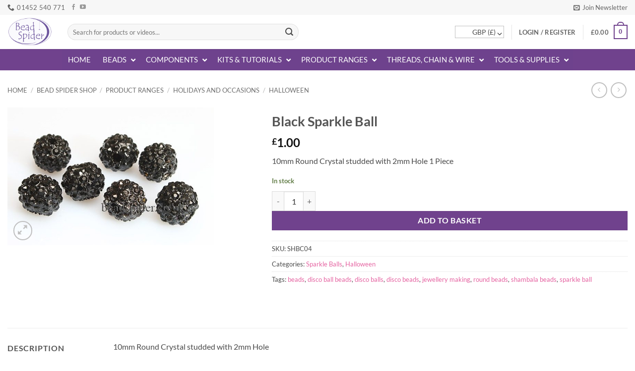

--- FILE ---
content_type: text/html; charset=UTF-8
request_url: https://www.beadspider.co.uk/shop/product-ranges/holidays-and-occasions/halloween/black-sparkle-ball/
body_size: 69979
content:
<!DOCTYPE html>
<html lang="en-GB" class="loading-site no-js">
<head>
	<meta charset="UTF-8" />
<script type="b5579703adccf83886d19d0a-text/javascript">
/* <![CDATA[ */
var gform;gform||(document.addEventListener("gform_main_scripts_loaded",function(){gform.scriptsLoaded=!0}),document.addEventListener("gform/theme/scripts_loaded",function(){gform.themeScriptsLoaded=!0}),window.addEventListener("DOMContentLoaded",function(){gform.domLoaded=!0}),gform={domLoaded:!1,scriptsLoaded:!1,themeScriptsLoaded:!1,isFormEditor:()=>"function"==typeof InitializeEditor,callIfLoaded:function(o){return!(!gform.domLoaded||!gform.scriptsLoaded||!gform.themeScriptsLoaded&&!gform.isFormEditor()||(gform.isFormEditor()&&console.warn("The use of gform.initializeOnLoaded() is deprecated in the form editor context and will be removed in Gravity Forms 3.1."),o(),0))},initializeOnLoaded:function(o){gform.callIfLoaded(o)||(document.addEventListener("gform_main_scripts_loaded",()=>{gform.scriptsLoaded=!0,gform.callIfLoaded(o)}),document.addEventListener("gform/theme/scripts_loaded",()=>{gform.themeScriptsLoaded=!0,gform.callIfLoaded(o)}),window.addEventListener("DOMContentLoaded",()=>{gform.domLoaded=!0,gform.callIfLoaded(o)}))},hooks:{action:{},filter:{}},addAction:function(o,r,e,t){gform.addHook("action",o,r,e,t)},addFilter:function(o,r,e,t){gform.addHook("filter",o,r,e,t)},doAction:function(o){gform.doHook("action",o,arguments)},applyFilters:function(o){return gform.doHook("filter",o,arguments)},removeAction:function(o,r){gform.removeHook("action",o,r)},removeFilter:function(o,r,e){gform.removeHook("filter",o,r,e)},addHook:function(o,r,e,t,n){null==gform.hooks[o][r]&&(gform.hooks[o][r]=[]);var d=gform.hooks[o][r];null==n&&(n=r+"_"+d.length),gform.hooks[o][r].push({tag:n,callable:e,priority:t=null==t?10:t})},doHook:function(r,o,e){var t;if(e=Array.prototype.slice.call(e,1),null!=gform.hooks[r][o]&&((o=gform.hooks[r][o]).sort(function(o,r){return o.priority-r.priority}),o.forEach(function(o){"function"!=typeof(t=o.callable)&&(t=window[t]),"action"==r?t.apply(null,e):e[0]=t.apply(null,e)})),"filter"==r)return e[0]},removeHook:function(o,r,t,n){var e;null!=gform.hooks[o][r]&&(e=(e=gform.hooks[o][r]).filter(function(o,r,e){return!!(null!=n&&n!=o.tag||null!=t&&t!=o.priority)}),gform.hooks[o][r]=e)}});
/* ]]> */
</script>

	<link rel="profile" href="https://gmpg.org/xfn/11" />
	<link rel="pingback" href="https://www.beadspider.co.uk/xmlrpc.php" />

	<script type="b5579703adccf83886d19d0a-text/javascript">(function(html){html.className = html.className.replace(/\bno-js\b/,'js')})(document.documentElement);</script>
<script type="text/template" id="freeze-table-template">
  <div class="frzTbl antiscroll-wrap frzTbl--scrolled-to-left-edge">
    <div class="frzTbl-scroll-overlay antiscroll-inner">
        <div class="frzTbl-scroll-overlay__inner"></div>
    </div>
    <div class="frzTbl-content-wrapper">

        <!-- sticky outer heading -->
        <div class="frzTbl-fixed-heading-wrapper-outer">          
          <div class="frzTbl-fixed-heading-wrapper">
            <div class="frzTbl-fixed-heading-wrapper__inner">
              {{heading}}
            </div>    
          </div>
        </div>

        <!-- column shadows -->
        <div class="frzTbl-frozen-columns-wrapper">
          <!-- left -->
          <div class="frzTbl-frozen-columns-wrapper__columns frzTbl-frozen-columns-wrapper__columns--left {{hide-left-column}}"></div>
          <!-- right -->            
          <div class="frzTbl-frozen-columns-wrapper__columns frzTbl-frozen-columns-wrapper__columns--right {{hide-right-column}}"></div>
        </div>

        <!-- table -->
        <div class="frzTbl-table-wrapper">
          <div class="frzTbl-table-wrapper__inner">
            <div class="frzTbl-table-placeholder"></div>
          </div>
        </div>

    </div>
  </div>
</script><script type="text/template" id="tmpl-wcpt-product-form-loading-modal">
  <div class="wcpt-modal wcpt-product-form-loading-modal" data-wcpt-product-id="{{{ data.product_id }}}">
    <div class="wcpt-modal-content">
      <div class="wcpt-close-modal">
        <!-- close 'x' icon svg -->
        <span class="wcpt-icon wcpt-icon-x wcpt-close-modal-icon">
          <svg xmlns="http://www.w3.org/2000/svg" width="24" height="24" viewBox="0 0 24 24" fill="none" stroke="currentColor" stroke-width="2" stroke-linecap="round" stroke-linejoin="round" class="feather feather-x"><line x1="18" y1="6" x2="6" y2="18"></line><line x1="6" y1="6" x2="18" y2="18"></line>
          </svg>
        </span>
      </div>
      <span class="wcpt-product-form-loading-text">
        <i class="wcpt-ajax-badge">
          <!-- ajax loading icon svg -->
          <svg xmlns="http://www.w3.org/2000/svg" width="24" height="24" viewBox="0 0 24 24" fill="none" stroke="currentColor" stroke-width="2" stroke-linecap="round" stroke-linejoin="round" class="feather feather-loader" color="#384047">
            <line x1="12" y1="2" x2="12" y2="6"></line><line x1="12" y1="18" x2="12" y2="22"></line><line x1="4.93" y1="4.93" x2="7.76" y2="7.76"></line><line x1="16.24" y1="16.24" x2="19.07" y2="19.07"></line><line x1="2" y1="12" x2="6" y2="12"></line><line x1="18" y1="12" x2="22" y2="12"></line><line x1="4.93" y1="19.07" x2="7.76" y2="16.24"></line><line x1="16.24" y1="7.76" x2="19.07" y2="4.93"></line>
          </svg>
        </i>

        Loading&hellip;      </span>
    </div>
  </div>
</script>
<script type="text/template" id="tmpl-wcpt-cart-checkbox-trigger">
	<div 
		class="wcpt-cart-checkbox-trigger"
		data-wcpt-redirect-url=""
	>
		<style media="screen">
	@media(min-width:1200px){
		.wcpt-cart-checkbox-trigger {
			display: inline-block;
					}
	}
	@media(max-width:1100px){
		.wcpt-cart-checkbox-trigger {
			display: inline-block;
		}
	}

	.wcpt-cart-checkbox-trigger {
			}

</style>
		<span 
      class="wcpt-icon wcpt-icon-shopping-bag wcpt-cart-checkbox-trigger__shopping-icon "    ><svg xmlns="http://www.w3.org/2000/svg" width="24" height="24" viewBox="0 0 24 24" fill="none" stroke="currentColor" stroke-width="2" stroke-linecap="round" stroke-linejoin="round" class="feather feather-shopping-bag"><path d="M6 2L3 6v14a2 2 0 0 0 2 2h14a2 2 0 0 0 2-2V6l-3-4z"></path><line x1="3" y1="6" x2="21" y2="6"></line><path d="M16 10a4 4 0 0 1-8 0"></path></svg></span>		<span class="wcpt-cart-checkbox-trigger__text">Add selected (<span class="wcpt-total-selected"></span>) to cart</span>
		<span class="wcpt-cart-checkbox-trigger__close">✕</span>
	</div>
</script><meta name='robots' content='index, follow, max-image-preview:large, max-snippet:-1, max-video-preview:-1' />
	<style>img:is([sizes="auto" i], [sizes^="auto," i]) { contain-intrinsic-size: 3000px 1500px }</style>
	
            <script data-no-defer="1" data-ezscrex="false" data-cfasync="false" data-pagespeed-no-defer data-cookieconsent="ignore">
                var ctPublicFunctions = {"_ajax_nonce":"7b9b5debb9","_rest_nonce":"6d87c270b5","_ajax_url":"\/wp-admin\/admin-ajax.php","_rest_url":"https:\/\/www.beadspider.co.uk\/wp-json\/","data__cookies_type":"none","data__ajax_type":"rest","data__bot_detector_enabled":"1","data__frontend_data_log_enabled":1,"cookiePrefix":"","wprocket_detected":false,"host_url":"www.beadspider.co.uk","text__ee_click_to_select":"Click to select the whole data","text__ee_original_email":"The complete one is","text__ee_got_it":"Got it","text__ee_blocked":"Blocked","text__ee_cannot_connect":"Cannot connect","text__ee_cannot_decode":"Can not decode email. Unknown reason","text__ee_email_decoder":"CleanTalk email decoder","text__ee_wait_for_decoding":"The magic is on the way!","text__ee_decoding_process":"Please wait a few seconds while we decode the contact data."}
            </script>
        
            <script data-no-defer="1" data-ezscrex="false" data-cfasync="false" data-pagespeed-no-defer data-cookieconsent="ignore">
                var ctPublic = {"_ajax_nonce":"7b9b5debb9","settings__forms__check_internal":"0","settings__forms__check_external":"0","settings__forms__force_protection":"0","settings__forms__search_test":"1","settings__forms__wc_add_to_cart":"0","settings__data__bot_detector_enabled":"1","settings__sfw__anti_crawler":0,"blog_home":"https:\/\/www.beadspider.co.uk\/","pixel__setting":"3","pixel__enabled":false,"pixel__url":null,"data__email_check_before_post":"1","data__email_check_exist_post":"1","data__cookies_type":"none","data__key_is_ok":true,"data__visible_fields_required":true,"wl_brandname":"Anti-Spam by CleanTalk","wl_brandname_short":"CleanTalk","ct_checkjs_key":1992352954,"emailEncoderPassKey":"0e343b41e05dbbdb1d4f98c00f164f68","bot_detector_forms_excluded":"W10=","advancedCacheExists":false,"varnishCacheExists":false,"wc_ajax_add_to_cart":true}
            </script>
        <meta name="viewport" content="width=device-width, initial-scale=1" />
	<!-- This site is optimized with the Yoast SEO plugin v25.1 - https://yoast.com/wordpress/plugins/seo/ -->
	<title>Black Sparkle Ball | Bead Spider</title>
	<link rel="canonical" href="https://www.beadspider.co.uk/shop/product-ranges/holidays-and-occasions/halloween/black-sparkle-ball/" />
	<meta property="og:locale" content="en_GB" />
	<meta property="og:type" content="article" />
	<meta property="og:title" content="Black Sparkle Ball | Bead Spider" />
	<meta property="og:description" content="10mm Round Crystal studded with 2mm Hole 1 Piece" />
	<meta property="og:url" content="https://www.beadspider.co.uk/shop/product-ranges/holidays-and-occasions/halloween/black-sparkle-ball/" />
	<meta property="og:site_name" content="Bead Spider" />
	<meta property="article:publisher" content="https://www.facebook.com/beadspider" />
	<meta property="article:modified_time" content="2025-11-04T10:53:39+00:00" />
	<meta property="og:image" content="https://www.beadspider.co.uk/wp-content/uploads/2014/10/SHBC041.jpg" />
	<meta property="og:image:width" content="600" />
	<meta property="og:image:height" content="400" />
	<meta property="og:image:type" content="image/jpeg" />
	<script type="application/ld+json" class="yoast-schema-graph">{"@context":"https://schema.org","@graph":[{"@type":"WebPage","@id":"https://www.beadspider.co.uk/shop/product-ranges/holidays-and-occasions/halloween/black-sparkle-ball/","url":"https://www.beadspider.co.uk/shop/product-ranges/holidays-and-occasions/halloween/black-sparkle-ball/","name":"Black Sparkle Ball | Bead Spider","isPartOf":{"@id":"https://www.beadspider.co.uk/#website"},"primaryImageOfPage":{"@id":"https://www.beadspider.co.uk/shop/product-ranges/holidays-and-occasions/halloween/black-sparkle-ball/#primaryimage"},"image":{"@id":"https://www.beadspider.co.uk/shop/product-ranges/holidays-and-occasions/halloween/black-sparkle-ball/#primaryimage"},"thumbnailUrl":"https://www.beadspider.co.uk/wp-content/uploads/2014/10/SHBC041.jpg","datePublished":"2014-10-20T18:27:39+00:00","dateModified":"2025-11-04T10:53:39+00:00","breadcrumb":{"@id":"https://www.beadspider.co.uk/shop/product-ranges/holidays-and-occasions/halloween/black-sparkle-ball/#breadcrumb"},"inLanguage":"en-GB","potentialAction":[{"@type":"ReadAction","target":["https://www.beadspider.co.uk/shop/product-ranges/holidays-and-occasions/halloween/black-sparkle-ball/"]}]},{"@type":"ImageObject","inLanguage":"en-GB","@id":"https://www.beadspider.co.uk/shop/product-ranges/holidays-and-occasions/halloween/black-sparkle-ball/#primaryimage","url":"https://www.beadspider.co.uk/wp-content/uploads/2014/10/SHBC041.jpg","contentUrl":"https://www.beadspider.co.uk/wp-content/uploads/2014/10/SHBC041.jpg","width":600,"height":400,"caption":"Black Sparkle Ball"},{"@type":"BreadcrumbList","@id":"https://www.beadspider.co.uk/shop/product-ranges/holidays-and-occasions/halloween/black-sparkle-ball/#breadcrumb","itemListElement":[{"@type":"ListItem","position":1,"name":"Home","item":"https://www.beadspider.co.uk/"},{"@type":"ListItem","position":2,"name":"Bead Spider Shop","item":"https://www.beadspider.co.uk/shop/"},{"@type":"ListItem","position":3,"name":"Black Sparkle Ball"}]},{"@type":"WebSite","@id":"https://www.beadspider.co.uk/#website","url":"https://www.beadspider.co.uk/","name":"Bead Spider","description":"Quality Bead Supplies On The Web!","potentialAction":[{"@type":"SearchAction","target":{"@type":"EntryPoint","urlTemplate":"https://www.beadspider.co.uk/?s={search_term_string}"},"query-input":{"@type":"PropertyValueSpecification","valueRequired":true,"valueName":"search_term_string"}}],"inLanguage":"en-GB"}]}</script>
	<!-- / Yoast SEO plugin. -->


<link rel='dns-prefetch' href='//www.googletagmanager.com' />
<link rel='dns-prefetch' href='//fd.cleantalk.org' />
<link rel='dns-prefetch' href='//capi-automation.s3.us-east-2.amazonaws.com' />
<link rel='prefetch' href='https://www.beadspider.co.uk/wp-content/themes/flatsome/assets/js/flatsome.js?ver=e2eddd6c228105dac048' />
<link rel='prefetch' href='https://www.beadspider.co.uk/wp-content/themes/flatsome/assets/js/chunk.slider.js?ver=3.20.4' />
<link rel='prefetch' href='https://www.beadspider.co.uk/wp-content/themes/flatsome/assets/js/chunk.popups.js?ver=3.20.4' />
<link rel='prefetch' href='https://www.beadspider.co.uk/wp-content/themes/flatsome/assets/js/chunk.tooltips.js?ver=3.20.4' />
<link rel='prefetch' href='https://www.beadspider.co.uk/wp-content/themes/flatsome/assets/js/woocommerce.js?ver=1c9be63d628ff7c3ff4c' />
<link rel="alternate" type="application/rss+xml" title="Bead Spider &raquo; Feed" href="https://www.beadspider.co.uk/feed/" />
<link rel="alternate" type="application/rss+xml" title="Bead Spider &raquo; Comments Feed" href="https://www.beadspider.co.uk/comments/feed/" />
<link rel="alternate" type="application/rss+xml" title="Bead Spider &raquo; Black Sparkle Ball Comments Feed" href="https://www.beadspider.co.uk/shop/product-ranges/holidays-and-occasions/halloween/black-sparkle-ball/feed/" />
<!-- This site uses the Google Analytics by MonsterInsights plugin v7.10.4 - Using Analytics tracking - https://www.monsterinsights.com/ -->
<script type="text/javascript" data-cfasync="false">
	var mi_version         = '7.10.4';
	var mi_track_user      = true;
	var mi_no_track_reason = '';
	
	var disableStr = 'ga-disable-UA-24531204-1';

	/* Function to detect opted out users */
	function __gaTrackerIsOptedOut() {
		return document.cookie.indexOf(disableStr + '=true') > -1;
	}

	/* Disable tracking if the opt-out cookie exists. */
	if ( __gaTrackerIsOptedOut() ) {
		window[disableStr] = true;
	}

	/* Opt-out function */
	function __gaTrackerOptout() {
	  document.cookie = disableStr + '=true; expires=Thu, 31 Dec 2099 23:59:59 UTC; path=/';
	  window[disableStr] = true;
	}
	
	if ( mi_track_user ) {
		(function(i,s,o,g,r,a,m){i['GoogleAnalyticsObject']=r;i[r]=i[r]||function(){
			(i[r].q=i[r].q||[]).push(arguments)},i[r].l=1*new Date();a=s.createElement(o),
			m=s.getElementsByTagName(o)[0];a.async=1;a.src=g;m.parentNode.insertBefore(a,m)
		})(window,document,'script','//www.google-analytics.com/analytics.js','__gaTracker');

		__gaTracker('create', 'UA-24531204-1', 'auto');
		__gaTracker('set', 'forceSSL', true);
		__gaTracker('require', 'ec');
		__gaTracker('require', 'displayfeatures');
		__gaTracker('send','pageview');
	} else {
		console.log( "" );
		(function() {
			/* https://developers.google.com/analytics/devguides/collection/analyticsjs/ */
			var noopfn = function() {
				return null;
			};
			var noopnullfn = function() {
				return null;
			};
			var Tracker = function() {
				return null;
			};
			var p = Tracker.prototype;
			p.get = noopfn;
			p.set = noopfn;
			p.send = noopfn;
			var __gaTracker = function() {
				var len = arguments.length;
				if ( len === 0 ) {
					return;
				}
				var f = arguments[len-1];
				if ( typeof f !== 'object' || f === null || typeof f.hitCallback !== 'function' ) {
					console.log( 'Not running function __gaTracker(' + arguments[0] + " ....) because you are not being tracked. " + mi_no_track_reason );
					return;
				}
				try {
					f.hitCallback();
				} catch (ex) {

				}
			};
			__gaTracker.create = function() {
				return new Tracker();
			};
			__gaTracker.getByName = noopnullfn;
			__gaTracker.getAll = function() {
				return [];
			};
			__gaTracker.remove = noopfn;
			window['__gaTracker'] = __gaTracker;
					})();
		}
</script>
<!-- / Google Analytics by MonsterInsights -->
<script type="b5579703adccf83886d19d0a-text/javascript">
/* <![CDATA[ */
window._wpemojiSettings = {"baseUrl":"https:\/\/s.w.org\/images\/core\/emoji\/16.0.1\/72x72\/","ext":".png","svgUrl":"https:\/\/s.w.org\/images\/core\/emoji\/16.0.1\/svg\/","svgExt":".svg","source":{"concatemoji":"https:\/\/www.beadspider.co.uk\/wp-includes\/js\/wp-emoji-release.min.js?ver=6.8.3"}};
/*! This file is auto-generated */
!function(s,n){var o,i,e;function c(e){try{var t={supportTests:e,timestamp:(new Date).valueOf()};sessionStorage.setItem(o,JSON.stringify(t))}catch(e){}}function p(e,t,n){e.clearRect(0,0,e.canvas.width,e.canvas.height),e.fillText(t,0,0);var t=new Uint32Array(e.getImageData(0,0,e.canvas.width,e.canvas.height).data),a=(e.clearRect(0,0,e.canvas.width,e.canvas.height),e.fillText(n,0,0),new Uint32Array(e.getImageData(0,0,e.canvas.width,e.canvas.height).data));return t.every(function(e,t){return e===a[t]})}function u(e,t){e.clearRect(0,0,e.canvas.width,e.canvas.height),e.fillText(t,0,0);for(var n=e.getImageData(16,16,1,1),a=0;a<n.data.length;a++)if(0!==n.data[a])return!1;return!0}function f(e,t,n,a){switch(t){case"flag":return n(e,"\ud83c\udff3\ufe0f\u200d\u26a7\ufe0f","\ud83c\udff3\ufe0f\u200b\u26a7\ufe0f")?!1:!n(e,"\ud83c\udde8\ud83c\uddf6","\ud83c\udde8\u200b\ud83c\uddf6")&&!n(e,"\ud83c\udff4\udb40\udc67\udb40\udc62\udb40\udc65\udb40\udc6e\udb40\udc67\udb40\udc7f","\ud83c\udff4\u200b\udb40\udc67\u200b\udb40\udc62\u200b\udb40\udc65\u200b\udb40\udc6e\u200b\udb40\udc67\u200b\udb40\udc7f");case"emoji":return!a(e,"\ud83e\udedf")}return!1}function g(e,t,n,a){var r="undefined"!=typeof WorkerGlobalScope&&self instanceof WorkerGlobalScope?new OffscreenCanvas(300,150):s.createElement("canvas"),o=r.getContext("2d",{willReadFrequently:!0}),i=(o.textBaseline="top",o.font="600 32px Arial",{});return e.forEach(function(e){i[e]=t(o,e,n,a)}),i}function t(e){var t=s.createElement("script");t.src=e,t.defer=!0,s.head.appendChild(t)}"undefined"!=typeof Promise&&(o="wpEmojiSettingsSupports",i=["flag","emoji"],n.supports={everything:!0,everythingExceptFlag:!0},e=new Promise(function(e){s.addEventListener("DOMContentLoaded",e,{once:!0})}),new Promise(function(t){var n=function(){try{var e=JSON.parse(sessionStorage.getItem(o));if("object"==typeof e&&"number"==typeof e.timestamp&&(new Date).valueOf()<e.timestamp+604800&&"object"==typeof e.supportTests)return e.supportTests}catch(e){}return null}();if(!n){if("undefined"!=typeof Worker&&"undefined"!=typeof OffscreenCanvas&&"undefined"!=typeof URL&&URL.createObjectURL&&"undefined"!=typeof Blob)try{var e="postMessage("+g.toString()+"("+[JSON.stringify(i),f.toString(),p.toString(),u.toString()].join(",")+"));",a=new Blob([e],{type:"text/javascript"}),r=new Worker(URL.createObjectURL(a),{name:"wpTestEmojiSupports"});return void(r.onmessage=function(e){c(n=e.data),r.terminate(),t(n)})}catch(e){}c(n=g(i,f,p,u))}t(n)}).then(function(e){for(var t in e)n.supports[t]=e[t],n.supports.everything=n.supports.everything&&n.supports[t],"flag"!==t&&(n.supports.everythingExceptFlag=n.supports.everythingExceptFlag&&n.supports[t]);n.supports.everythingExceptFlag=n.supports.everythingExceptFlag&&!n.supports.flag,n.DOMReady=!1,n.readyCallback=function(){n.DOMReady=!0}}).then(function(){return e}).then(function(){var e;n.supports.everything||(n.readyCallback(),(e=n.source||{}).concatemoji?t(e.concatemoji):e.wpemoji&&e.twemoji&&(t(e.twemoji),t(e.wpemoji)))}))}((window,document),window._wpemojiSettings);
/* ]]> */
</script>
<style id='wp-emoji-styles-inline-css' type='text/css'>

	img.wp-smiley, img.emoji {
		display: inline !important;
		border: none !important;
		box-shadow: none !important;
		height: 1em !important;
		width: 1em !important;
		margin: 0 0.07em !important;
		vertical-align: -0.1em !important;
		background: none !important;
		padding: 0 !important;
	}
</style>
<style id='wp-block-library-inline-css' type='text/css'>
:root{--wp-admin-theme-color:#007cba;--wp-admin-theme-color--rgb:0,124,186;--wp-admin-theme-color-darker-10:#006ba1;--wp-admin-theme-color-darker-10--rgb:0,107,161;--wp-admin-theme-color-darker-20:#005a87;--wp-admin-theme-color-darker-20--rgb:0,90,135;--wp-admin-border-width-focus:2px;--wp-block-synced-color:#7a00df;--wp-block-synced-color--rgb:122,0,223;--wp-bound-block-color:var(--wp-block-synced-color)}@media (min-resolution:192dpi){:root{--wp-admin-border-width-focus:1.5px}}.wp-element-button{cursor:pointer}:root{--wp--preset--font-size--normal:16px;--wp--preset--font-size--huge:42px}:root .has-very-light-gray-background-color{background-color:#eee}:root .has-very-dark-gray-background-color{background-color:#313131}:root .has-very-light-gray-color{color:#eee}:root .has-very-dark-gray-color{color:#313131}:root .has-vivid-green-cyan-to-vivid-cyan-blue-gradient-background{background:linear-gradient(135deg,#00d084,#0693e3)}:root .has-purple-crush-gradient-background{background:linear-gradient(135deg,#34e2e4,#4721fb 50%,#ab1dfe)}:root .has-hazy-dawn-gradient-background{background:linear-gradient(135deg,#faaca8,#dad0ec)}:root .has-subdued-olive-gradient-background{background:linear-gradient(135deg,#fafae1,#67a671)}:root .has-atomic-cream-gradient-background{background:linear-gradient(135deg,#fdd79a,#004a59)}:root .has-nightshade-gradient-background{background:linear-gradient(135deg,#330968,#31cdcf)}:root .has-midnight-gradient-background{background:linear-gradient(135deg,#020381,#2874fc)}.has-regular-font-size{font-size:1em}.has-larger-font-size{font-size:2.625em}.has-normal-font-size{font-size:var(--wp--preset--font-size--normal)}.has-huge-font-size{font-size:var(--wp--preset--font-size--huge)}.has-text-align-center{text-align:center}.has-text-align-left{text-align:left}.has-text-align-right{text-align:right}#end-resizable-editor-section{display:none}.aligncenter{clear:both}.items-justified-left{justify-content:flex-start}.items-justified-center{justify-content:center}.items-justified-right{justify-content:flex-end}.items-justified-space-between{justify-content:space-between}.screen-reader-text{border:0;clip-path:inset(50%);height:1px;margin:-1px;overflow:hidden;padding:0;position:absolute;width:1px;word-wrap:normal!important}.screen-reader-text:focus{background-color:#ddd;clip-path:none;color:#444;display:block;font-size:1em;height:auto;left:5px;line-height:normal;padding:15px 23px 14px;text-decoration:none;top:5px;width:auto;z-index:100000}html :where(.has-border-color){border-style:solid}html :where([style*=border-top-color]){border-top-style:solid}html :where([style*=border-right-color]){border-right-style:solid}html :where([style*=border-bottom-color]){border-bottom-style:solid}html :where([style*=border-left-color]){border-left-style:solid}html :where([style*=border-width]){border-style:solid}html :where([style*=border-top-width]){border-top-style:solid}html :where([style*=border-right-width]){border-right-style:solid}html :where([style*=border-bottom-width]){border-bottom-style:solid}html :where([style*=border-left-width]){border-left-style:solid}html :where(img[class*=wp-image-]){height:auto;max-width:100%}:where(figure){margin:0 0 1em}html :where(.is-position-sticky){--wp-admin--admin-bar--position-offset:var(--wp-admin--admin-bar--height,0px)}@media screen and (max-width:600px){html :where(.is-position-sticky){--wp-admin--admin-bar--position-offset:0px}}
</style>
<link rel='stylesheet' id='cleantalk-public-css-css' href='https://www.beadspider.co.uk/wp-content/plugins/cleantalk-spam-protect/css/cleantalk-public.min.css?ver=6.70.1_1766168094' type='text/css' media='all' />
<link rel='stylesheet' id='cleantalk-email-decoder-css-css' href='https://www.beadspider.co.uk/wp-content/plugins/cleantalk-spam-protect/css/cleantalk-email-decoder.min.css?ver=6.70.1_1766168094' type='text/css' media='all' />
<link rel='stylesheet' id='protected-video-protected-video-style-css' href='https://www.beadspider.co.uk/wp-content/plugins/protected-video/build/style-index.css?ver=1.11.6' type='text/css' media='all' />
<style id='protected-video-protected-video-style-inline-css' type='text/css'>
:root { --plyr-color-main: #70428d; }
</style>
<link rel='stylesheet' id='antiscroll-css' href='https://www.beadspider.co.uk/wp-content/plugins/wc-product-table-pro/assets/antiscroll/css.min.css?ver=4.5.0' type='text/css' media='all' />
<link rel='stylesheet' id='freeze_table-css' href='https://www.beadspider.co.uk/wp-content/plugins/wc-product-table-pro/assets/freeze_table_v2/css.min.css?ver=4.5.0' type='text/css' media='all' />
<link rel='stylesheet' id='photoswipe-css' href='https://www.beadspider.co.uk/wp-content/plugins/woocommerce/assets/css/photoswipe/photoswipe.min.css?ver=4.5.0' type='text/css' media='all' />
<link rel='stylesheet' id='photoswipe-default-skin-css' href='https://www.beadspider.co.uk/wp-content/plugins/woocommerce/assets/css/photoswipe/default-skin/default-skin.min.css?ver=4.5.0' type='text/css' media='all' />
<link rel='stylesheet' id='multirange-css' href='https://www.beadspider.co.uk/wp-content/plugins/wc-product-table-pro/assets/multirange/css.min.css?ver=4.5.0' type='text/css' media='all' />
<link rel='stylesheet' id='wcpt-css' href='https://www.beadspider.co.uk/wp-content/plugins/wc-product-table-pro/assets/css.min.css?ver=4.5.0' type='text/css' media='all' />
<style id='wcpt-inline-css' type='text/css'>

    .mejs-button>button {
      background: transparent url(https://www.beadspider.co.uk/wp-includes/js/mediaelement/mejs-controls.svg) !important;
    }
    .mejs-mute>button {
      background-position: -60px 0 !important;
    }    
    .mejs-unmute>button {
      background-position: -40px 0 !important;
    }    
    .mejs-pause>button {
      background-position: -20px 0 !important;
    }    
  

      .wcpt-product-form .woocommerce-variation-add-to-cart .plus,
      .wcpt-product-form .woocommerce-variation-add-to-cart .minus {
        display: none;
      }

      .wcpt-product-form .variations .reset_variations {
          position: relative !important;
          right: 0 !important;
          bottom: 0 !important;
          color: currentColor !important;
          opacity: 0.6;
          font-size: 11px;
          text-transform: uppercase;
      }

      .wcpt-product-form .cart .button,
      .wcpt .cart .button {
        margin-bottom: 0 !important;
      }

      .wcpt-quantity .qty {vertical-align: initial;}
      
</style>
<link rel='stylesheet' id='mediaelement-css' href='https://www.beadspider.co.uk/wp-includes/js/mediaelement/mediaelementplayer-legacy.min.css?ver=4.2.17' type='text/css' media='all' />
<link rel='stylesheet' id='wp-mediaelement-css' href='https://www.beadspider.co.uk/wp-includes/js/mediaelement/wp-mediaelement.min.css?ver=6.8.3' type='text/css' media='all' />
<style id='woocommerce-inline-inline-css' type='text/css'>
.woocommerce form .form-row .required { visibility: visible; }
</style>
<link rel='stylesheet' id='affwp-forms-css' href='https://www.beadspider.co.uk/wp-content/plugins/affiliate-wp/assets/css/forms.min.css?ver=2.27.9' type='text/css' media='all' />
<link rel='stylesheet' id='wc-composite-css-css' href='https://www.beadspider.co.uk/wp-content/plugins/woocommerce-composite-products/assets/css/frontend/woocommerce.css?ver=10.5.0' type='text/css' media='all' />
<link rel='stylesheet' id='brands-styles-css' href='https://www.beadspider.co.uk/wp-content/plugins/woocommerce/assets/css/brands.css?ver=10.1.3' type='text/css' media='all' />
<link rel='stylesheet' id='dashicons-css' href='https://www.beadspider.co.uk/wp-includes/css/dashicons.min.css?ver=6.8.3' type='text/css' media='all' />
<link rel='stylesheet' id='wc-product-reviews-pro-frontend-css' href='https://www.beadspider.co.uk/wp-content/plugins/woocommerce-product-reviews-pro/assets/css/frontend/wc-product-reviews-pro-frontend.min.css?ver=1.15.2' type='text/css' media='all' />
<link rel='stylesheet' id='wc-cp-checkout-blocks-css' href='https://www.beadspider.co.uk/wp-content/plugins/woocommerce-composite-products/assets/css/frontend/checkout-blocks.css?ver=10.5.0' type='text/css' media='all' />
<link rel='stylesheet' id='wc-pb-checkout-blocks-css' href='https://www.beadspider.co.uk/wp-content/plugins/woocommerce-product-bundles/assets/css/frontend/checkout-blocks.css?ver=8.4.0' type='text/css' media='all' />
<link rel='stylesheet' id='ubermenu-css' href='https://www.beadspider.co.uk/wp-content/plugins/ubermenu/pro/assets/css/ubermenu.min.css?ver=3.8.5' type='text/css' media='all' />
<link rel='stylesheet' id='ubermenu-font-awesome-all-css' href='https://www.beadspider.co.uk/wp-content/plugins/ubermenu/assets/fontawesome/css/all.min.css?ver=6.8.3' type='text/css' media='all' />
<link rel='stylesheet' id='wc-bundle-style-css' href='https://www.beadspider.co.uk/wp-content/plugins/woocommerce-product-bundles/assets/css/frontend/woocommerce.css?ver=8.4.0' type='text/css' media='all' />
<link rel='stylesheet' id='flatsome-main-css' href='https://www.beadspider.co.uk/wp-content/themes/flatsome/assets/css/flatsome.css?ver=3.20.4' type='text/css' media='all' />
<style id='flatsome-main-inline-css' type='text/css'>
@font-face {
				font-family: "fl-icons";
				font-display: block;
				src: url(https://www.beadspider.co.uk/wp-content/themes/flatsome/assets/css/icons/fl-icons.eot?v=3.20.4);
				src:
					url(https://www.beadspider.co.uk/wp-content/themes/flatsome/assets/css/icons/fl-icons.eot#iefix?v=3.20.4) format("embedded-opentype"),
					url(https://www.beadspider.co.uk/wp-content/themes/flatsome/assets/css/icons/fl-icons.woff2?v=3.20.4) format("woff2"),
					url(https://www.beadspider.co.uk/wp-content/themes/flatsome/assets/css/icons/fl-icons.ttf?v=3.20.4) format("truetype"),
					url(https://www.beadspider.co.uk/wp-content/themes/flatsome/assets/css/icons/fl-icons.woff?v=3.20.4) format("woff"),
					url(https://www.beadspider.co.uk/wp-content/themes/flatsome/assets/css/icons/fl-icons.svg?v=3.20.4#fl-icons) format("svg");
			}
</style>
<link rel='stylesheet' id='flatsome-shop-css' href='https://www.beadspider.co.uk/wp-content/themes/flatsome/assets/css/flatsome-shop.css?ver=3.20.4' type='text/css' media='all' />
<link rel='stylesheet' id='flatsome-style-css' href='https://www.beadspider.co.uk/wp-content/themes/flatsome-child/style.css?ver=3.0' type='text/css' media='all' />
<link rel='stylesheet' id='wc-composite-single-css-css' href='https://www.beadspider.co.uk/wp-content/plugins/woocommerce-composite-products/assets/css/frontend/single-product.css?ver=10.5.0' type='text/css' media='all' />
<link rel='stylesheet' id='wc-bundle-css-css' href='https://www.beadspider.co.uk/wp-content/plugins/woocommerce-product-bundles/assets/css/frontend/single-product.css?ver=8.4.0' type='text/css' media='all' />
<script type="text/template" id="tmpl-variation-template">
	<div class="woocommerce-variation-description">{{{ data.variation.variation_description }}}</div>
	<div class="woocommerce-variation-price">{{{ data.variation.price_html }}}</div>
	<div class="woocommerce-variation-availability">{{{ data.variation.availability_html }}}</div>
</script>
<script type="text/template" id="tmpl-unavailable-variation-template">
	<p role="alert">Sorry, this product is unavailable. Please choose a different combination.</p>
</script>
  <script type="b5579703adccf83886d19d0a-text/javascript">
    if (typeof wcpt_persist_params === 'undefined') {
      var wcpt_persist_params = [];
    }
    wcpt_persist_params.push('hide_form');
  </script>
    <script type="b5579703adccf83886d19d0a-text/javascript">   if (typeof wcpt_persist_params === 'undefined') { var wcpt_persist_params = []; } wcpt_persist_params = wcpt_persist_params.concat(["min_price","max_price","rating_filter"]);
  </script>
  <script type="b5579703adccf83886d19d0a-text/javascript" id="woocommerce-google-analytics-integration-gtag-js-after">
/* <![CDATA[ */
/* Google Analytics for WooCommerce (gtag.js) */
					window.dataLayer = window.dataLayer || [];
					function gtag(){dataLayer.push(arguments);}
					// Set up default consent state.
					for ( const mode of [{"analytics_storage":"denied","ad_storage":"denied","ad_user_data":"denied","ad_personalization":"denied","region":["AT","BE","BG","HR","CY","CZ","DK","EE","FI","FR","DE","GR","HU","IS","IE","IT","LV","LI","LT","LU","MT","NL","NO","PL","PT","RO","SK","SI","ES","SE","GB","CH"]}] || [] ) {
						gtag( "consent", "default", { "wait_for_update": 500, ...mode } );
					}
					gtag("js", new Date());
					gtag("set", "developer_id.dOGY3NW", true);
					gtag("config", "G-ZDVV1CGNYL", {"track_404":true,"allow_google_signals":false,"logged_in":false,"linker":{"domains":[],"allow_incoming":false},"custom_map":{"dimension1":"logged_in"}});
/* ]]> */
</script>
<script type="b5579703adccf83886d19d0a-text/javascript" id="monsterinsights-frontend-script-js-extra">
/* <![CDATA[ */
var monsterinsights_frontend = {"js_events_tracking":"true","download_extensions":"doc,pdf,ppt,zip,xls,docx,pptx,xlsx","inbound_paths":"[{\"path\":\"\\\/go\\\/\",\"label\":\"affiliate\"},{\"path\":\"\\\/recommend\\\/\",\"label\":\"affiliate\"}]","home_url":"https:\/\/www.beadspider.co.uk","hash_tracking":"false"};
/* ]]> */
</script>
<script type="b5579703adccf83886d19d0a-text/javascript" src="https://www.beadspider.co.uk/wp-content/plugins/google-analytics-premium/assets/js/frontend.min.js?ver=7.10.4" id="monsterinsights-frontend-script-js"></script>
<script type="b5579703adccf83886d19d0a-text/javascript" src="https://www.beadspider.co.uk/wp-content/plugins/cleantalk-spam-protect/js/apbct-public-bundle.min.js?ver=6.70.1_1766168094" id="apbct-public-bundle.min-js-js"></script>
<script type="b5579703adccf83886d19d0a-text/javascript" src="https://fd.cleantalk.org/ct-bot-detector-wrapper.js?ver=6.70.1" id="ct_bot_detector-js" defer="defer" data-wp-strategy="defer"></script>
<script type="b5579703adccf83886d19d0a-text/javascript" src="https://www.beadspider.co.uk/wp-content/plugins/protected-video/build/view.js?ver=862346fa28180c0c051d" id="protected-video-protected-video-view-script-js" defer="defer" data-wp-strategy="defer"></script>
<script type="b5579703adccf83886d19d0a-text/javascript" src="https://www.beadspider.co.uk/wp-includes/js/jquery/jquery.min.js?ver=3.7.1" id="jquery-core-js"></script>
<script type="b5579703adccf83886d19d0a-text/javascript" src="https://www.beadspider.co.uk/wp-includes/js/jquery/jquery-migrate.min.js?ver=3.4.1" id="jquery-migrate-js"></script>
<script type="b5579703adccf83886d19d0a-text/javascript" src="https://www.beadspider.co.uk/wp-includes/js/underscore.min.js?ver=1.13.7" id="underscore-js"></script>
<script type="b5579703adccf83886d19d0a-text/javascript" id="wp-util-js-extra">
/* <![CDATA[ */
var _wpUtilSettings = {"ajax":{"url":"\/wp-admin\/admin-ajax.php"}};
/* ]]> */
</script>
<script type="b5579703adccf83886d19d0a-text/javascript" src="https://www.beadspider.co.uk/wp-includes/js/wp-util.min.js?ver=6.8.3" id="wp-util-js"></script>
<script type="b5579703adccf83886d19d0a-text/javascript" id="wc-add-to-cart-js-extra">
/* <![CDATA[ */
var wc_add_to_cart_params = {"ajax_url":"\/wp-admin\/admin-ajax.php","wc_ajax_url":"\/?wc-ajax=%%endpoint%%","i18n_view_cart":"View basket","cart_url":"https:\/\/www.beadspider.co.uk\/basket\/","is_cart":"","cart_redirect_after_add":"no"};
/* ]]> */
</script>
<script type="b5579703adccf83886d19d0a-text/javascript" src="https://www.beadspider.co.uk/wp-content/plugins/woocommerce/assets/js/frontend/add-to-cart.min.js?ver=10.1.3" id="wc-add-to-cart-js" defer="defer" data-wp-strategy="defer"></script>
<script type="b5579703adccf83886d19d0a-text/javascript" id="wc-add-to-cart-variation-js-extra">
/* <![CDATA[ */
var wc_add_to_cart_variation_params = {"wc_ajax_url":"\/?wc-ajax=%%endpoint%%","i18n_no_matching_variations_text":"Sorry, no products matched your selection. Please choose a different combination.","i18n_make_a_selection_text":"Please select some product options before adding this product to your basket.","i18n_unavailable_text":"Sorry, this product is unavailable. Please choose a different combination.","i18n_reset_alert_text":"Your selection has been reset. Please select some product options before adding this product to your cart."};
/* ]]> */
</script>
<script type="b5579703adccf83886d19d0a-text/javascript" src="https://www.beadspider.co.uk/wp-content/plugins/woocommerce/assets/js/frontend/add-to-cart-variation.min.js?ver=10.1.3" id="wc-add-to-cart-variation-js" defer="defer" data-wp-strategy="defer"></script>
<script type="b5579703adccf83886d19d0a-text/javascript" id="wc-single-product-js-extra">
/* <![CDATA[ */
var wc_single_product_params = {"i18n_required_rating_text":"Please select a rating","i18n_rating_options":["1 of 5 stars","2 of 5 stars","3 of 5 stars","4 of 5 stars","5 of 5 stars"],"i18n_product_gallery_trigger_text":"View full-screen image gallery","review_rating_required":"yes","flexslider":{"rtl":false,"animation":"slide","smoothHeight":true,"directionNav":false,"controlNav":"thumbnails","slideshow":false,"animationSpeed":500,"animationLoop":false,"allowOneSlide":false},"zoom_enabled":"","zoom_options":[],"photoswipe_enabled":"1","photoswipe_options":{"shareEl":false,"closeOnScroll":false,"history":false,"hideAnimationDuration":0,"showAnimationDuration":0},"flexslider_enabled":""};
/* ]]> */
</script>
<script type="b5579703adccf83886d19d0a-text/javascript" src="https://www.beadspider.co.uk/wp-content/plugins/woocommerce/assets/js/frontend/single-product.min.js?ver=10.1.3" id="wc-single-product-js" defer="defer" data-wp-strategy="defer"></script>
<script type="b5579703adccf83886d19d0a-text/javascript" src="https://www.beadspider.co.uk/wp-content/plugins/woocommerce/assets/js/jquery-blockui/jquery.blockUI.min.js?ver=2.7.0-wc.10.1.3" id="jquery-blockui-js" data-wp-strategy="defer"></script>
<script type="b5579703adccf83886d19d0a-text/javascript" src="https://www.beadspider.co.uk/wp-content/plugins/woocommerce/assets/js/js-cookie/js.cookie.min.js?ver=2.1.4-wc.10.1.3" id="js-cookie-js" data-wp-strategy="defer"></script>
<script type="b5579703adccf83886d19d0a-text/javascript" id="jquery-cookie-js-extra">
/* <![CDATA[ */
var affwp_scripts = {"ajaxurl":"https:\/\/www.beadspider.co.uk\/wp-admin\/admin-ajax.php"};
/* ]]> */
</script>
<script type="b5579703adccf83886d19d0a-text/javascript" src="https://www.beadspider.co.uk/wp-content/plugins/woocommerce/assets/js/jquery-cookie/jquery.cookie.min.js?ver=1.4.1-wc.10.1.3" id="jquery-cookie-js" data-wp-strategy="defer"></script>
<script type="b5579703adccf83886d19d0a-text/javascript" id="affwp-tracking-js-extra">
/* <![CDATA[ */
var affwp_debug_vars = {"integrations":{"gravityforms":"Gravity Forms","woocommerce":"WooCommerce"},"version":"2.27.9","currency":"GBP","ref_cookie":"affwp_ref","visit_cookie":"affwp_ref_visit_id","campaign_cookie":"affwp_campaign"};
/* ]]> */
</script>
<script type="b5579703adccf83886d19d0a-text/javascript" src="https://www.beadspider.co.uk/wp-content/plugins/affiliate-wp/assets/js/tracking.min.js?ver=2.27.9" id="affwp-tracking-js"></script>
<script type="b5579703adccf83886d19d0a-text/javascript" src="https://www.beadspider.co.uk/wp-content/plugins/woocommerce/assets/js/jquery-tiptip/jquery.tipTip.min.js?ver=10.1.3" id="jquery-tiptip-js"></script>
<script type="b5579703adccf83886d19d0a-text/javascript" id="wc-product-reviews-pro-frontend-js-extra">
/* <![CDATA[ */
var wc_product_reviews_pro = {"is_user_logged_in":"","user_id":"0","comment_registration":"1","product_id":"6961","ajax_url":"https:\/\/www.beadspider.co.uk\/wp-admin\/admin-ajax.php","nonce":"6cd970b0dd","comment_type":null,"file_size_max":"67108864","i18n":{"loading":"Loading...","attach_a_photo":"Attach a photo","attach_a_video":"Attach a video","attach_photo_url":"Rather attach photo from another website?","attach_photo_file":"Rather attach photo from your computer?","attach_video_url":"Rather attach video from another website?","attach_video_file":"Rather attach video from your computer?","flag_failed":"Could not flag contribution. Please try again later.","subscribe_failed":"An error occurred. Your request could not be processed.","vote_failed":"Could not cast your vote. Please try again later.","comment_karma":"%1$d out of %2$d people found this helpful","error_attach_file":"Please attach a file.","error_required":"This is a required field.","error_too_short":"Please enter at least %d words.","error_too_long":"Please enter less than %d words.","error_file_not_allowed":"Only jpg, png, gif, bmp and tiff files, please","error_file_size_max":"File is too large. Size must be less than 64 MB.","error_login_signup":"An error occurred, please try again.","remove_attachment":"Remove Attachment","review_update_confirmation":"Hold up -- it looks like you've already left a review for this product. You can update your existing review instead.\n\nPlease click \"OK\" to send a confirmation email to update your existing review, or \"Cancel\" to go back."}};
/* ]]> */
</script>
<script type="b5579703adccf83886d19d0a-text/javascript" src="https://www.beadspider.co.uk/wp-content/plugins/woocommerce-product-reviews-pro/assets/js/frontend/wc-product-reviews-pro-frontend.min.js?ver=1.15.2" id="wc-product-reviews-pro-frontend-js"></script>
<link rel="https://api.w.org/" href="https://www.beadspider.co.uk/wp-json/" /><link rel="alternate" title="JSON" type="application/json" href="https://www.beadspider.co.uk/wp-json/wp/v2/product/6961" /><link rel="EditURI" type="application/rsd+xml" title="RSD" href="https://www.beadspider.co.uk/xmlrpc.php?rsd" />
<meta name="generator" content="WordPress 6.8.3" />
<meta name="generator" content="WooCommerce 10.1.3" />
<link rel='shortlink' href='https://www.beadspider.co.uk/?p=6961' />
<link rel="alternate" title="oEmbed (JSON)" type="application/json+oembed" href="https://www.beadspider.co.uk/wp-json/oembed/1.0/embed?url=https%3A%2F%2Fwww.beadspider.co.uk%2Fshop%2Fproduct-ranges%2Fholidays-and-occasions%2Fhalloween%2Fblack-sparkle-ball%2F" />
<link rel="alternate" title="oEmbed (XML)" type="text/xml+oembed" href="https://www.beadspider.co.uk/wp-json/oembed/1.0/embed?url=https%3A%2F%2Fwww.beadspider.co.uk%2Fshop%2Fproduct-ranges%2Fholidays-and-occasions%2Fhalloween%2Fblack-sparkle-ball%2F&#038;format=xml" />
<style id="ubermenu-custom-generated-css">
/** Font Awesome 4 Compatibility **/
.fa{font-style:normal;font-variant:normal;font-weight:normal;font-family:FontAwesome;}

/** UberMenu Responsive Styles (Breakpoint Setting) **/
@media screen and (min-width: 769px){
  .ubermenu{ display:block !important; } .ubermenu-responsive .ubermenu-item.ubermenu-hide-desktop{ display:none !important; } .ubermenu-responsive.ubermenu-retractors-responsive .ubermenu-retractor-mobile{ display:none; }  /* Top level items full height */ .ubermenu.ubermenu-horizontal.ubermenu-items-vstretch .ubermenu-nav{   display:flex;   align-items:stretch; } .ubermenu.ubermenu-horizontal.ubermenu-items-vstretch .ubermenu-item.ubermenu-item-level-0{   display:flex;   flex-direction:column; } .ubermenu.ubermenu-horizontal.ubermenu-items-vstretch .ubermenu-item.ubermenu-item-level-0 > .ubermenu-target{   flex:1;   display:flex;   align-items:center; flex-wrap:wrap; } .ubermenu.ubermenu-horizontal.ubermenu-items-vstretch .ubermenu-item.ubermenu-item-level-0 > .ubermenu-target > .ubermenu-target-divider{ position:static; flex-basis:100%; } .ubermenu.ubermenu-horizontal.ubermenu-items-vstretch .ubermenu-item.ubermenu-item-level-0 > .ubermenu-target.ubermenu-item-layout-image_left > .ubermenu-target-text{ padding-left:1em; } .ubermenu.ubermenu-horizontal.ubermenu-items-vstretch .ubermenu-item.ubermenu-item-level-0 > .ubermenu-target.ubermenu-item-layout-image_right > .ubermenu-target-text{ padding-right:1em; } .ubermenu.ubermenu-horizontal.ubermenu-items-vstretch .ubermenu-item.ubermenu-item-level-0 > .ubermenu-target.ubermenu-item-layout-image_above, .ubermenu.ubermenu-horizontal.ubermenu-items-vstretch .ubermenu-item.ubermenu-item-level-0 > .ubermenu-target.ubermenu-item-layout-image_below{ flex-direction:column; } .ubermenu.ubermenu-horizontal.ubermenu-items-vstretch .ubermenu-item.ubermenu-item-level-0 > .ubermenu-submenu-drop{   top:100%; } .ubermenu.ubermenu-horizontal.ubermenu-items-vstretch .ubermenu-item-level-0:not(.ubermenu-align-right) + .ubermenu-item.ubermenu-align-right{ margin-left:auto; } .ubermenu.ubermenu-horizontal.ubermenu-items-vstretch .ubermenu-item.ubermenu-item-level-0 > .ubermenu-target.ubermenu-content-align-left{   justify-content:flex-start; } .ubermenu.ubermenu-horizontal.ubermenu-items-vstretch .ubermenu-item.ubermenu-item-level-0 > .ubermenu-target.ubermenu-content-align-center{   justify-content:center; } .ubermenu.ubermenu-horizontal.ubermenu-items-vstretch .ubermenu-item.ubermenu-item-level-0 > .ubermenu-target.ubermenu-content-align-right{   justify-content:flex-end; }  /* Force current submenu always open but below others */ .ubermenu-force-current-submenu .ubermenu-item-level-0.ubermenu-current-menu-item > .ubermenu-submenu-drop, .ubermenu-force-current-submenu .ubermenu-item-level-0.ubermenu-current-menu-ancestor > .ubermenu-submenu-drop {     display: block!important;     opacity: 1!important;     visibility: visible!important;     margin: 0!important;     top: auto!important;     height: auto;     z-index:19; }   /* Invert Horizontal menu to make subs go up */ .ubermenu-invert.ubermenu-horizontal .ubermenu-item-level-0 > .ubermenu-submenu-drop, .ubermenu-invert.ubermenu-horizontal.ubermenu-items-vstretch .ubermenu-item.ubermenu-item-level-0>.ubermenu-submenu-drop{  top:auto;  bottom:100%; } .ubermenu-invert.ubermenu-horizontal.ubermenu-sub-indicators .ubermenu-item-level-0.ubermenu-has-submenu-drop > .ubermenu-target > .ubermenu-sub-indicator{ transform:rotate(180deg); } /* Make second level flyouts fly up */ .ubermenu-invert.ubermenu-horizontal .ubermenu-submenu .ubermenu-item.ubermenu-active > .ubermenu-submenu-type-flyout{     top:auto;     bottom:0; } /* Clip the submenus properly when inverted */ .ubermenu-invert.ubermenu-horizontal .ubermenu-item-level-0 > .ubermenu-submenu-drop{     clip: rect(-5000px,5000px,auto,-5000px); }    /* Invert Vertical menu to make subs go left */ .ubermenu-invert.ubermenu-vertical .ubermenu-item-level-0 > .ubermenu-submenu-drop{   right:100%;   left:auto; } .ubermenu-invert.ubermenu-vertical.ubermenu-sub-indicators .ubermenu-item-level-0.ubermenu-item-has-children > .ubermenu-target > .ubermenu-sub-indicator{   right:auto;   left:10px; transform:rotate(90deg); } .ubermenu-vertical.ubermenu-invert .ubermenu-item > .ubermenu-submenu-drop {   clip: rect(-5000px,5000px,5000px,-5000px); } /* Vertical Flyout > Flyout */ .ubermenu-vertical.ubermenu-invert.ubermenu-sub-indicators .ubermenu-has-submenu-drop > .ubermenu-target{   padding-left:25px; } .ubermenu-vertical.ubermenu-invert .ubermenu-item > .ubermenu-target > .ubermenu-sub-indicator {   right:auto;   left:10px;   transform:rotate(90deg); } .ubermenu-vertical.ubermenu-invert .ubermenu-item > .ubermenu-submenu-drop.ubermenu-submenu-type-flyout, .ubermenu-vertical.ubermenu-invert .ubermenu-submenu-type-flyout > .ubermenu-item > .ubermenu-submenu-drop {   right: 100%;   left: auto; }  .ubermenu-responsive-toggle{ display:none; }
}
@media screen and (max-width: 768px){
   .ubermenu-responsive-toggle, .ubermenu-sticky-toggle-wrapper { display: block; }  .ubermenu-responsive{ width:100%; max-height:600px; visibility:visible; overflow:visible;  -webkit-transition:max-height 1s ease-in; transition:max-height .3s ease-in; } .ubermenu-responsive.ubermenu-mobile-accordion:not(.ubermenu-mobile-modal):not(.ubermenu-in-transition):not(.ubermenu-responsive-collapse){ max-height:none; } .ubermenu-responsive.ubermenu-items-align-center{   text-align:left; } .ubermenu-responsive.ubermenu{ margin:0; } .ubermenu-responsive.ubermenu .ubermenu-nav{ display:block; }  .ubermenu-responsive.ubermenu-responsive-nocollapse, .ubermenu-repsonsive.ubermenu-no-transitions{ display:block; max-height:none; }  .ubermenu-responsive.ubermenu-responsive-collapse{ max-height:none; visibility:visible; overflow:visible; } .ubermenu-responsive.ubermenu-responsive-collapse{ max-height:0; overflow:hidden !important; visibility:hidden; } .ubermenu-responsive.ubermenu-in-transition, .ubermenu-responsive.ubermenu-in-transition .ubermenu-nav{ overflow:hidden !important; visibility:visible; } .ubermenu-responsive.ubermenu-responsive-collapse:not(.ubermenu-in-transition){ border-top-width:0; border-bottom-width:0; } .ubermenu-responsive.ubermenu-responsive-collapse .ubermenu-item .ubermenu-submenu{ display:none; }  .ubermenu-responsive .ubermenu-item-level-0{ width:50%; } .ubermenu-responsive.ubermenu-responsive-single-column .ubermenu-item-level-0{ float:none; clear:both; width:100%; } .ubermenu-responsive .ubermenu-item.ubermenu-item-level-0 > .ubermenu-target{ border:none; box-shadow:none; } .ubermenu-responsive .ubermenu-item.ubermenu-has-submenu-flyout{ position:static; } .ubermenu-responsive.ubermenu-sub-indicators .ubermenu-submenu-type-flyout .ubermenu-has-submenu-drop > .ubermenu-target > .ubermenu-sub-indicator{ transform:rotate(0); right:10px; left:auto; } .ubermenu-responsive .ubermenu-nav .ubermenu-item .ubermenu-submenu.ubermenu-submenu-drop{ width:100%; min-width:100%; max-width:100%; top:auto; left:0 !important; } .ubermenu-responsive.ubermenu-has-border .ubermenu-nav .ubermenu-item .ubermenu-submenu.ubermenu-submenu-drop{ left: -1px !important; /* For borders */ } .ubermenu-responsive .ubermenu-submenu.ubermenu-submenu-type-mega > .ubermenu-item.ubermenu-column{ min-height:0; border-left:none;  float:left; /* override left/center/right content alignment */ display:block; } .ubermenu-responsive .ubermenu-item.ubermenu-active > .ubermenu-submenu.ubermenu-submenu-type-mega{     max-height:none;     height:auto;/*prevent overflow scrolling since android is still finicky*/     overflow:visible; } .ubermenu-responsive.ubermenu-transition-slide .ubermenu-item.ubermenu-in-transition > .ubermenu-submenu-drop{ max-height:1000px; /* because of slide transition */ } .ubermenu .ubermenu-submenu-type-flyout .ubermenu-submenu-type-mega{ min-height:0; } .ubermenu.ubermenu-responsive .ubermenu-column, .ubermenu.ubermenu-responsive .ubermenu-column-auto{ min-width:50%; } .ubermenu.ubermenu-responsive .ubermenu-autoclear > .ubermenu-column{ clear:none; } .ubermenu.ubermenu-responsive .ubermenu-column:nth-of-type(2n+1){ clear:both; } .ubermenu.ubermenu-responsive .ubermenu-submenu-retractor-top:not(.ubermenu-submenu-retractor-top-2) .ubermenu-column:nth-of-type(2n+1){ clear:none; } .ubermenu.ubermenu-responsive .ubermenu-submenu-retractor-top:not(.ubermenu-submenu-retractor-top-2) .ubermenu-column:nth-of-type(2n+2){ clear:both; }  .ubermenu-responsive-single-column-subs .ubermenu-submenu .ubermenu-item { float: none; clear: both; width: 100%; min-width: 100%; }  /* Submenu footer content */ .ubermenu .ubermenu-submenu-footer{     position:relative; clear:both;     bottom:auto;     right:auto; }   .ubermenu.ubermenu-responsive .ubermenu-tabs, .ubermenu.ubermenu-responsive .ubermenu-tabs-group, .ubermenu.ubermenu-responsive .ubermenu-tab, .ubermenu.ubermenu-responsive .ubermenu-tab-content-panel{ /** TABS SHOULD BE 100%  ACCORDION */ width:100%; min-width:100%; max-width:100%; left:0; } .ubermenu.ubermenu-responsive .ubermenu-tabs, .ubermenu.ubermenu-responsive .ubermenu-tab-content-panel{ min-height:0 !important;/* Override Inline Style from JS */ } .ubermenu.ubermenu-responsive .ubermenu-tabs{ z-index:15; } .ubermenu.ubermenu-responsive .ubermenu-tab-content-panel{ z-index:20; } /* Tab Layering */ .ubermenu-responsive .ubermenu-tab{ position:relative; } .ubermenu-responsive .ubermenu-tab.ubermenu-active{ position:relative; z-index:20; } .ubermenu-responsive .ubermenu-tab > .ubermenu-target{ border-width:0 0 1px 0; } .ubermenu-responsive.ubermenu-sub-indicators .ubermenu-tabs > .ubermenu-tabs-group > .ubermenu-tab.ubermenu-has-submenu-drop > .ubermenu-target > .ubermenu-sub-indicator{ transform:rotate(0); right:10px; left:auto; }  .ubermenu-responsive .ubermenu-tabs > .ubermenu-tabs-group > .ubermenu-tab > .ubermenu-tab-content-panel{ top:auto; border-width:1px; } .ubermenu-responsive .ubermenu-tab-layout-bottom > .ubermenu-tabs-group{ /*position:relative;*/ }   .ubermenu-reponsive .ubermenu-item-level-0 > .ubermenu-submenu-type-stack{ /* Top Level Stack Columns */ position:relative; }  .ubermenu-responsive .ubermenu-submenu-type-stack .ubermenu-column, .ubermenu-responsive .ubermenu-submenu-type-stack .ubermenu-column-auto{ /* Stack Columns */ width:100%; max-width:100%; }   .ubermenu-responsive .ubermenu-item-mini{ /* Mini items */ min-width:0; width:auto; float:left; clear:none !important; } .ubermenu-responsive .ubermenu-item.ubermenu-item-mini > a.ubermenu-target{ padding-left:20px; padding-right:20px; }   .ubermenu-responsive .ubermenu-item.ubermenu-hide-mobile{ /* Hiding items */ display:none !important; }  .ubermenu-responsive.ubermenu-hide-bkgs .ubermenu-submenu.ubermenu-submenu-bkg-img{ /** Hide Background Images in Submenu */ background-image:none; } .ubermenu.ubermenu-responsive .ubermenu-item-level-0.ubermenu-item-mini{ min-width:0; width:auto; } .ubermenu-vertical .ubermenu-item.ubermenu-item-level-0{ width:100%; } .ubermenu-vertical.ubermenu-sub-indicators .ubermenu-item-level-0.ubermenu-item-has-children > .ubermenu-target > .ubermenu-sub-indicator{ right:10px; left:auto; transform:rotate(0); } .ubermenu-vertical .ubermenu-item.ubermenu-item-level-0.ubermenu-relative.ubermenu-active > .ubermenu-submenu-drop.ubermenu-submenu-align-vertical_parent_item{     top:auto; }   .ubermenu.ubermenu-responsive .ubermenu-tabs{     position:static; } /* Tabs on Mobile with mouse (but not click) - leave space to hover off */ .ubermenu:not(.ubermenu-is-mobile):not(.ubermenu-submenu-indicator-closes) .ubermenu-submenu .ubermenu-tab[data-ubermenu-trigger="mouseover"] .ubermenu-tab-content-panel, .ubermenu:not(.ubermenu-is-mobile):not(.ubermenu-submenu-indicator-closes) .ubermenu-submenu .ubermenu-tab[data-ubermenu-trigger="hover_intent"] .ubermenu-tab-content-panel{     margin-left:6%; width:94%; min-width:94%; }  /* Sub indicator close visibility */ .ubermenu.ubermenu-submenu-indicator-closes .ubermenu-active > .ubermenu-target > .ubermenu-sub-indicator-close{ display:block; display: flex; align-items: center; justify-content: center; } .ubermenu.ubermenu-submenu-indicator-closes .ubermenu-active > .ubermenu-target > .ubermenu-sub-indicator{ display:none; }  .ubermenu .ubermenu-tabs .ubermenu-tab-content-panel{     box-shadow: 0 5px 10px rgba(0,0,0,.075); }  /* When submenus and items go full width, move items back to appropriate positioning */ .ubermenu .ubermenu-submenu-rtl {     direction: ltr; }   /* Fixed position mobile menu */ .ubermenu.ubermenu-mobile-modal{   position:fixed;   z-index:9999999; opacity:1;   top:0;   left:0;   width:100%;   width:100vw;   max-width:100%;   max-width:100vw; height:100%; height:calc(100vh - calc(100vh - 100%)); height:-webkit-fill-available; max-height:calc(100vh - calc(100vh - 100%)); max-height:-webkit-fill-available;   border:none; box-sizing:border-box;    display:flex;   flex-direction:column;   justify-content:flex-start; overflow-y:auto !important; /* for non-accordion mode */ overflow-x:hidden !important; overscroll-behavior: contain; transform:scale(1); transition-duration:.1s; transition-property: all; } .ubermenu.ubermenu-mobile-modal.ubermenu-mobile-accordion.ubermenu-interaction-press{ overflow-y:hidden !important; } .ubermenu.ubermenu-mobile-modal.ubermenu-responsive-collapse{ overflow:hidden !important; opacity:0; transform:scale(.9); visibility:hidden; } .ubermenu.ubermenu-mobile-modal .ubermenu-nav{   flex:1;   overflow-y:auto !important; overscroll-behavior: contain; } .ubermenu.ubermenu-mobile-modal .ubermenu-item-level-0{ margin:0; } .ubermenu.ubermenu-mobile-modal .ubermenu-mobile-close-button{ border:none; background:none; border-radius:0; padding:1em; color:inherit; display:inline-block; text-align:center; font-size:14px; } .ubermenu.ubermenu-mobile-modal .ubermenu-mobile-footer .ubermenu-mobile-close-button{ width: 100%; display: flex; align-items: center; justify-content: center; } .ubermenu.ubermenu-mobile-modal .ubermenu-mobile-footer .ubermenu-mobile-close-button .ubermenu-icon-essential, .ubermenu.ubermenu-mobile-modal .ubermenu-mobile-footer .ubermenu-mobile-close-button .fas.fa-times{ margin-right:.2em; }  /* Header/Footer Mobile content */ .ubermenu .ubermenu-mobile-header, .ubermenu .ubermenu-mobile-footer{ display:block; text-align:center; color:inherit; }  /* Accordion submenus mobile (single column tablet) */ .ubermenu.ubermenu-responsive-single-column.ubermenu-mobile-accordion.ubermenu-interaction-press .ubermenu-item > .ubermenu-submenu-drop, .ubermenu.ubermenu-responsive-single-column.ubermenu-mobile-accordion.ubermenu-interaction-press .ubermenu-tab > .ubermenu-tab-content-panel{ box-sizing:border-box; border-left:none; border-right:none; box-shadow:none; } .ubermenu.ubermenu-responsive-single-column.ubermenu-mobile-accordion.ubermenu-interaction-press .ubermenu-item.ubermenu-active > .ubermenu-submenu-drop, .ubermenu.ubermenu-responsive-single-column.ubermenu-mobile-accordion.ubermenu-interaction-press .ubermenu-tab.ubermenu-active > .ubermenu-tab-content-panel{   position:static; }   /* Accordion indented - remove borders and extra spacing from headers */ .ubermenu.ubermenu-mobile-accordion-indent .ubermenu-submenu.ubermenu-submenu-drop, .ubermenu.ubermenu-mobile-accordion-indent .ubermenu-submenu .ubermenu-item-header.ubermenu-has-submenu-stack > .ubermenu-target{   border:none; } .ubermenu.ubermenu-mobile-accordion-indent .ubermenu-submenu .ubermenu-item-header.ubermenu-has-submenu-stack > .ubermenu-submenu-type-stack{   padding-top:0; } /* Accordion dropdown indentation padding */ .ubermenu.ubermenu-mobile-accordion-indent .ubermenu-submenu-drop .ubermenu-submenu-drop .ubermenu-item > .ubermenu-target, .ubermenu.ubermenu-mobile-accordion-indent .ubermenu-submenu-drop .ubermenu-tab-content-panel .ubermenu-item > .ubermenu-target{   padding-left:calc( var(--ubermenu-accordion-indent) * 2 ); } .ubermenu.ubermenu-mobile-accordion-indent .ubermenu-submenu-drop .ubermenu-submenu-drop .ubermenu-submenu-drop .ubermenu-item > .ubermenu-target, .ubermenu.ubermenu-mobile-accordion-indent .ubermenu-submenu-drop .ubermenu-tab-content-panel .ubermenu-tab-content-panel .ubermenu-item > .ubermenu-target{   padding-left:calc( var(--ubermenu-accordion-indent) * 3 ); } .ubermenu.ubermenu-mobile-accordion-indent .ubermenu-submenu-drop .ubermenu-submenu-drop .ubermenu-submenu-drop .ubermenu-submenu-drop .ubermenu-item > .ubermenu-target, .ubermenu.ubermenu-mobile-accordion-indent .ubermenu-submenu-drop .ubermenu-tab-content-panel .ubermenu-tab-content-panel .ubermenu-tab-content-panel .ubermenu-item > .ubermenu-target{   padding-left:calc( var(--ubermenu-accordion-indent) * 4 ); } /* Reverse Accordion dropdown indentation padding */ .rtl .ubermenu.ubermenu-mobile-accordion-indent .ubermenu-submenu-drop .ubermenu-submenu-drop .ubermenu-item > .ubermenu-target, .rtl .ubermenu.ubermenu-mobile-accordion-indent .ubermenu-submenu-drop .ubermenu-tab-content-panel .ubermenu-item > .ubermenu-target{ padding-left:0;   padding-right:calc( var(--ubermenu-accordion-indent) * 2 ); } .rtl .ubermenu.ubermenu-mobile-accordion-indent .ubermenu-submenu-drop .ubermenu-submenu-drop .ubermenu-submenu-drop .ubermenu-item > .ubermenu-target, .rtl .ubermenu.ubermenu-mobile-accordion-indent .ubermenu-submenu-drop .ubermenu-tab-content-panel .ubermenu-tab-content-panel .ubermenu-item > .ubermenu-target{ padding-left:0; padding-right:calc( var(--ubermenu-accordion-indent) * 3 ); } .rtl .ubermenu.ubermenu-mobile-accordion-indent .ubermenu-submenu-drop .ubermenu-submenu-drop .ubermenu-submenu-drop .ubermenu-submenu-drop .ubermenu-item > .ubermenu-target, .rtl .ubermenu.ubermenu-mobile-accordion-indent .ubermenu-submenu-drop .ubermenu-tab-content-panel .ubermenu-tab-content-panel .ubermenu-tab-content-panel .ubermenu-item > .ubermenu-target{ padding-left:0; padding-right:calc( var(--ubermenu-accordion-indent) * 4 ); }  .ubermenu-responsive-toggle{ display:block; }
}
@media screen and (max-width: 480px){
  .ubermenu.ubermenu-responsive .ubermenu-item-level-0{ width:100%; } .ubermenu.ubermenu-responsive .ubermenu-column, .ubermenu.ubermenu-responsive .ubermenu-column-auto{ min-width:100%; } .ubermenu .ubermenu-autocolumn:not(:first-child), .ubermenu .ubermenu-autocolumn:not(:first-child) .ubermenu-submenu-type-stack{     padding-top:0; } .ubermenu .ubermenu-autocolumn:not(:last-child), .ubermenu .ubermenu-autocolumn:not(:last-child) .ubermenu-submenu-type-stack{     padding-bottom:0; } .ubermenu .ubermenu-autocolumn > .ubermenu-submenu-type-stack > .ubermenu-item-normal:first-child{     margin-top:0; }     /* Accordion submenus mobile */ .ubermenu.ubermenu-responsive.ubermenu-mobile-accordion.ubermenu-interaction-press .ubermenu-item > .ubermenu-submenu-drop, .ubermenu.ubermenu-responsive.ubermenu-mobile-accordion.ubermenu-interaction-press .ubermenu-tab > .ubermenu-tab-content-panel{     box-shadow:none; box-sizing:border-box; border-left:none; border-right:none; } .ubermenu.ubermenu-responsive.ubermenu-mobile-accordion.ubermenu-interaction-press .ubermenu-item.ubermenu-active > .ubermenu-submenu-drop, .ubermenu.ubermenu-responsive.ubermenu-mobile-accordion.ubermenu-interaction-press .ubermenu-tab.ubermenu-active > .ubermenu-tab-content-panel{     position:static; } 
}


/** UberMenu Custom Menu Styles (Customizer) **/
/* main */
 .ubermenu-main .ubermenu-item .ubermenu-submenu-drop { -webkit-transition-duration:300ms; -ms-transition-duration:300ms; transition-duration:300ms; box-shadow:0 0 20px rgba(0,0,0, .5); }
 .ubermenu-main { max-width:1110px; background:#6e428d; }
 .ubermenu-main .ubermenu-item-layout-image_left > .ubermenu-target-text { padding-left:30px; }
 .ubermenu-main .ubermenu-item-layout-image_right > .ubermenu-target-text { padding-right:30px; }
 .ubermenu-main .ubermenu-item-layout-woocommerce_image_left_price > .ubermenu-target-text { padding-left:30px; }
 .ubermenu-main.ubermenu-transition-fade .ubermenu-item .ubermenu-submenu-drop { margin-top:0; }
 .ubermenu-main .ubermenu-item-level-0 > .ubermenu-target { font-size:15px; text-transform:uppercase; color:#ffffff; -webkit-box-shadow:inset 1px 0 0 0 rgba(255,255,255,0); -moz-box-shadow:inset 1px 0 0 0 rgba(255,255,255,0); -o-box-shadow:inset 1px 0 0 0 rgba(255,255,255,0); box-shadow:inset 1px 0 0 0 rgba(255,255,255,0); padding-left:12px; padding-right:12px; }
 .ubermenu-main .ubermenu-nav .ubermenu-item.ubermenu-item-level-0 > .ubermenu-target { font-weight:normal; }
 .ubermenu.ubermenu-main .ubermenu-item-level-0:hover > .ubermenu-target, .ubermenu-main .ubermenu-item-level-0.ubermenu-active > .ubermenu-target { color:#ffffff; background:#53326b; }
 .ubermenu-main .ubermenu-item-level-0.ubermenu-current-menu-item > .ubermenu-target, .ubermenu-main .ubermenu-item-level-0.ubermenu-current-menu-parent > .ubermenu-target, .ubermenu-main .ubermenu-item-level-0.ubermenu-current-menu-ancestor > .ubermenu-target { color:#ffffff; }
 .ubermenu.ubermenu-main .ubermenu-item-level-0 { margin:0px; }
 .ubermenu-main .ubermenu-item-level-0.ubermenu-active > .ubermenu-target,.ubermenu-main .ubermenu-item-level-0:hover > .ubermenu-target { -webkit-box-shadow:inset 1px 0 0 0 rgba(255,255,255,0); -moz-box-shadow:inset 1px 0 0 0 rgba(255,255,255,0); -o-box-shadow:inset 1px 0 0 0 rgba(255,255,255,0); box-shadow:inset 1px 0 0 0 rgba(255,255,255,0); }
 .ubermenu-main .ubermenu-item-level-0 > .ubermenu-target, .ubermenu-main .ubermenu-item-level-0 > .ubermenu-custom-content.ubermenu-custom-content-padded { padding-top:12px; padding-bottom:12px; }
 .ubermenu-main.ubermenu-sub-indicators .ubermenu-item-level-0.ubermenu-has-submenu-drop > .ubermenu-target:not(.ubermenu-noindicator) { padding-right:27px; }
 .ubermenu-main.ubermenu-sub-indicators .ubermenu-item-level-0.ubermenu-has-submenu-drop > .ubermenu-target.ubermenu-noindicator { padding-right:12px; }
 .ubermenu-main .ubermenu-submenu.ubermenu-submenu-drop { background-color:#7A489A; color:#ffffff; }
 .ubermenu-main .ubermenu-submenu .ubermenu-column { min-width:100px; }
 .ubermenu-main .ubermenu-submenu .ubermenu-highlight { color:#ffffff; }
 .ubermenu-main .ubermenu-submenu .ubermenu-item-header > .ubermenu-target, .ubermenu-main .ubermenu-tab > .ubermenu-target { font-size:15px; }
 .ubermenu-main .ubermenu-submenu .ubermenu-item-header > .ubermenu-target { color:#ffffff; }
 .ubermenu-main .ubermenu-nav .ubermenu-submenu .ubermenu-item-header > .ubermenu-target { font-weight:bold; }
 .ubermenu-main .ubermenu-item-normal > .ubermenu-target { color:#ffffff; font-size:15px; }
 .ubermenu.ubermenu-main .ubermenu-item-normal > .ubermenu-target:hover, .ubermenu.ubermenu-main .ubermenu-item-normal.ubermenu-active > .ubermenu-target { color:#ffffff; background-color:#9d5bc6; }
 .ubermenu-main .ubermenu-item-normal.ubermenu-current-menu-item > .ubermenu-target { color:#ffffff; }
 .ubermenu-main .ubermenu-submenu-type-flyout > .ubermenu-item-normal > .ubermenu-target { padding-top:9px; padding-bottom:9px; }
 .ubermenu.ubermenu-main .ubermenu-tabs .ubermenu-tabs-group { background-color:#55326b; }
 .ubermenu.ubermenu-main .ubermenu-tab > .ubermenu-target { color:#ffffff; }
 .ubermenu.ubermenu-main .ubermenu-submenu .ubermenu-tab.ubermenu-active > .ubermenu-target { color:#ffffff; }
 .ubermenu.ubermenu-main .ubermenu-tab.ubermenu-active > .ubermenu-target { background-color:#7a489a; }
 .ubermenu.ubermenu-main .ubermenu-tabs-group { border-color:#854fa8; }
 .ubermenu-main .ubermenu-target > .ubermenu-target-description { font-size:9px; text-transform:none; }
 .ubermenu-main .ubermenu-target > .ubermenu-target-description, .ubermenu-main .ubermenu-submenu .ubermenu-target > .ubermenu-target-description { color:#ffffff; }
 .ubermenu-main .ubermenu-item-level-0.ubermenu-has-submenu-drop > .ubermenu-target > .ubermenu-sub-indicator { color:#ffffff; }
 .ubermenu-main .ubermenu-submenu .ubermenu-has-submenu-drop > .ubermenu-target > .ubermenu-sub-indicator { color:#ffffff; }
 .ubermenu-main .ubermenu-submenu .ubermenu-divider > hr { border-top-color:#ffffff; }
 .ubermenu.ubermenu-main .ubermenu-search input.ubermenu-search-input { color:#0a0a0a; }
 .ubermenu.ubermenu-main .ubermenu-search input.ubermenu-search-input::-webkit-input-placeholder { color:#969696; }
 .ubermenu.ubermenu-main .ubermenu-search input.ubermenu-search-input::-moz-placeholder { color:#969696; }
 .ubermenu.ubermenu-main .ubermenu-search input.ubermenu-search-input::-ms-input-placeholder { color:#969696; }
 .ubermenu.ubermenu-main .ubermenu-search .ubermenu-search-submit { color:#ffffff; }


/** UberMenu Custom Menu Item Styles (Menu Item Settings) **/
/* 3457 */   .ubermenu .ubermenu-item.ubermenu-item-3457 > .ubermenu-target { background:#ffffff; color:#9285c0; }
             .ubermenu .ubermenu-item.ubermenu-item-3457.ubermenu-active > .ubermenu-target, .ubermenu .ubermenu-item.ubermenu-item-3457 > .ubermenu-target:hover, .ubermenu .ubermenu-submenu .ubermenu-item.ubermenu-item-3457.ubermenu-active > .ubermenu-target, .ubermenu .ubermenu-submenu .ubermenu-item.ubermenu-item-3457 > .ubermenu-target:hover { background:#9285c0; }
             .ubermenu .ubermenu-item.ubermenu-item-3457.ubermenu-active > .ubermenu-target, .ubermenu .ubermenu-item.ubermenu-item-3457:hover > .ubermenu-target, .ubermenu .ubermenu-submenu .ubermenu-item.ubermenu-item-3457.ubermenu-active > .ubermenu-target, .ubermenu .ubermenu-submenu .ubermenu-item.ubermenu-item-3457:hover > .ubermenu-target { color:#ffffff; }
             .ubermenu .ubermenu-item.ubermenu-item-3457 > .ubermenu-target,.ubermenu .ubermenu-item.ubermenu-item-3457 > .ubermenu-content-block,.ubermenu .ubermenu-item.ubermenu-item-3457.ubermenu-custom-content-padded { padding:5px; }
             .ubermenu .ubermenu-submenu.ubermenu-submenu-id-3457 .ubermenu-target, .ubermenu .ubermenu-submenu.ubermenu-submenu-id-3457 .ubermenu-target > .ubermenu-target-description { color:#9285c0; }
/* 7189 */   .ubermenu .ubermenu-item.ubermenu-item-7189.ubermenu-active > .ubermenu-target, .ubermenu .ubermenu-item.ubermenu-item-7189 > .ubermenu-target:hover, .ubermenu .ubermenu-submenu .ubermenu-item.ubermenu-item-7189.ubermenu-active > .ubermenu-target, .ubermenu .ubermenu-submenu .ubermenu-item.ubermenu-item-7189 > .ubermenu-target:hover { background:#9285c0; }
/* 501 */    .ubermenu .ubermenu-item.ubermenu-item-501 > .ubermenu-target { background:#ffffff; color:#9285c0; }
             .ubermenu .ubermenu-item.ubermenu-item-501.ubermenu-active > .ubermenu-target, .ubermenu .ubermenu-item.ubermenu-item-501 > .ubermenu-target:hover, .ubermenu .ubermenu-submenu .ubermenu-item.ubermenu-item-501.ubermenu-active > .ubermenu-target, .ubermenu .ubermenu-submenu .ubermenu-item.ubermenu-item-501 > .ubermenu-target:hover { background:#9285c0; }
             .ubermenu .ubermenu-item.ubermenu-item-501.ubermenu-active > .ubermenu-target, .ubermenu .ubermenu-item.ubermenu-item-501:hover > .ubermenu-target, .ubermenu .ubermenu-submenu .ubermenu-item.ubermenu-item-501.ubermenu-active > .ubermenu-target, .ubermenu .ubermenu-submenu .ubermenu-item.ubermenu-item-501:hover > .ubermenu-target { color:#ffffff; }
/* 3458 */   .ubermenu .ubermenu-item.ubermenu-item-3458 > .ubermenu-target { background:#ffffff; color:#9285c0; }
             .ubermenu .ubermenu-item.ubermenu-item-3458.ubermenu-active > .ubermenu-target, .ubermenu .ubermenu-item.ubermenu-item-3458 > .ubermenu-target:hover, .ubermenu .ubermenu-submenu .ubermenu-item.ubermenu-item-3458.ubermenu-active > .ubermenu-target, .ubermenu .ubermenu-submenu .ubermenu-item.ubermenu-item-3458 > .ubermenu-target:hover { background:#9285c0; }
             .ubermenu .ubermenu-item.ubermenu-item-3458.ubermenu-active > .ubermenu-target, .ubermenu .ubermenu-item.ubermenu-item-3458:hover > .ubermenu-target, .ubermenu .ubermenu-submenu .ubermenu-item.ubermenu-item-3458.ubermenu-active > .ubermenu-target, .ubermenu .ubermenu-submenu .ubermenu-item.ubermenu-item-3458:hover > .ubermenu-target { color:#ffffff; }
             .ubermenu .ubermenu-submenu.ubermenu-submenu-id-3458 .ubermenu-target, .ubermenu .ubermenu-submenu.ubermenu-submenu-id-3458 .ubermenu-target > .ubermenu-target-description { color:#9285c0; }
/* 504 */    .ubermenu .ubermenu-item.ubermenu-item-504 > .ubermenu-target { background:#ffffff; color:#9285c0; }
             .ubermenu .ubermenu-item.ubermenu-item-504.ubermenu-active > .ubermenu-target, .ubermenu .ubermenu-item.ubermenu-item-504 > .ubermenu-target:hover, .ubermenu .ubermenu-submenu .ubermenu-item.ubermenu-item-504.ubermenu-active > .ubermenu-target, .ubermenu .ubermenu-submenu .ubermenu-item.ubermenu-item-504 > .ubermenu-target:hover { background:#9285c0; }
             .ubermenu .ubermenu-item.ubermenu-item-504.ubermenu-active > .ubermenu-target, .ubermenu .ubermenu-item.ubermenu-item-504:hover > .ubermenu-target, .ubermenu .ubermenu-submenu .ubermenu-item.ubermenu-item-504.ubermenu-active > .ubermenu-target, .ubermenu .ubermenu-submenu .ubermenu-item.ubermenu-item-504:hover > .ubermenu-target { color:#ffffff; }
             .ubermenu .ubermenu-submenu.ubermenu-submenu-id-504 .ubermenu-target, .ubermenu .ubermenu-submenu.ubermenu-submenu-id-504 .ubermenu-target > .ubermenu-target-description { color:#9285c0; }
/* 7316 */   .ubermenu .ubermenu-item.ubermenu-item-7316 > .ubermenu-target { color:#9285c0; }
             .ubermenu .ubermenu-item.ubermenu-item-7316.ubermenu-active > .ubermenu-target, .ubermenu .ubermenu-item.ubermenu-item-7316 > .ubermenu-target:hover, .ubermenu .ubermenu-submenu .ubermenu-item.ubermenu-item-7316.ubermenu-active > .ubermenu-target, .ubermenu .ubermenu-submenu .ubermenu-item.ubermenu-item-7316 > .ubermenu-target:hover { background:#9285c0; }
             .ubermenu .ubermenu-item.ubermenu-item-7316.ubermenu-active > .ubermenu-target, .ubermenu .ubermenu-item.ubermenu-item-7316:hover > .ubermenu-target, .ubermenu .ubermenu-submenu .ubermenu-item.ubermenu-item-7316.ubermenu-active > .ubermenu-target, .ubermenu .ubermenu-submenu .ubermenu-item.ubermenu-item-7316:hover > .ubermenu-target { color:#ffffff; }
             .ubermenu .ubermenu-submenu.ubermenu-submenu-id-7316 .ubermenu-target, .ubermenu .ubermenu-submenu.ubermenu-submenu-id-7316 .ubermenu-target > .ubermenu-target-description { color:#9285c0; }
/* 31 */     .ubermenu .ubermenu-item.ubermenu-item-31 > .ubermenu-target { background:#ffffff; color:#9285c0; }
             .ubermenu .ubermenu-item.ubermenu-item-31.ubermenu-active > .ubermenu-target, .ubermenu .ubermenu-item.ubermenu-item-31 > .ubermenu-target:hover, .ubermenu .ubermenu-submenu .ubermenu-item.ubermenu-item-31.ubermenu-active > .ubermenu-target, .ubermenu .ubermenu-submenu .ubermenu-item.ubermenu-item-31 > .ubermenu-target:hover { background:#9285c0; }
             .ubermenu .ubermenu-item.ubermenu-item-31.ubermenu-active > .ubermenu-target, .ubermenu .ubermenu-item.ubermenu-item-31:hover > .ubermenu-target, .ubermenu .ubermenu-submenu .ubermenu-item.ubermenu-item-31.ubermenu-active > .ubermenu-target, .ubermenu .ubermenu-submenu .ubermenu-item.ubermenu-item-31:hover > .ubermenu-target { color:#ffffff; }
/* 502 */    .ubermenu .ubermenu-item.ubermenu-item-502 > .ubermenu-target { color:#9285c0; }
             .ubermenu .ubermenu-item.ubermenu-item-502.ubermenu-active > .ubermenu-target, .ubermenu .ubermenu-item.ubermenu-item-502 > .ubermenu-target:hover, .ubermenu .ubermenu-submenu .ubermenu-item.ubermenu-item-502.ubermenu-active > .ubermenu-target, .ubermenu .ubermenu-submenu .ubermenu-item.ubermenu-item-502 > .ubermenu-target:hover { background:#9285c0; }
/* 3460 */   .ubermenu .ubermenu-item.ubermenu-item-3460 > .ubermenu-target { color:#9285c0; }
             .ubermenu .ubermenu-item.ubermenu-item-3460.ubermenu-active > .ubermenu-target, .ubermenu .ubermenu-item.ubermenu-item-3460 > .ubermenu-target:hover, .ubermenu .ubermenu-submenu .ubermenu-item.ubermenu-item-3460.ubermenu-active > .ubermenu-target, .ubermenu .ubermenu-submenu .ubermenu-item.ubermenu-item-3460 > .ubermenu-target:hover { background:#9285c0; }
/* 69 */     .ubermenu .ubermenu-item.ubermenu-item-69 > .ubermenu-target { color:#9285c0; }
             .ubermenu .ubermenu-item.ubermenu-item-69.ubermenu-active > .ubermenu-target, .ubermenu .ubermenu-item.ubermenu-item-69 > .ubermenu-target:hover, .ubermenu .ubermenu-submenu .ubermenu-item.ubermenu-item-69.ubermenu-active > .ubermenu-target, .ubermenu .ubermenu-submenu .ubermenu-item.ubermenu-item-69 > .ubermenu-target:hover { background:#9285c0; }
/* 33 */     .ubermenu .ubermenu-item.ubermenu-item-33 > .ubermenu-target { color:#9285c0; }
             .ubermenu .ubermenu-item.ubermenu-item-33.ubermenu-active > .ubermenu-target, .ubermenu .ubermenu-item.ubermenu-item-33 > .ubermenu-target:hover, .ubermenu .ubermenu-submenu .ubermenu-item.ubermenu-item-33.ubermenu-active > .ubermenu-target, .ubermenu .ubermenu-submenu .ubermenu-item.ubermenu-item-33 > .ubermenu-target:hover { background:#9285c0; }
/* 34 */     .ubermenu .ubermenu-item.ubermenu-item-34 > .ubermenu-target { color:#9285c0; }
             .ubermenu .ubermenu-item.ubermenu-item-34.ubermenu-active > .ubermenu-target, .ubermenu .ubermenu-item.ubermenu-item-34 > .ubermenu-target:hover, .ubermenu .ubermenu-submenu .ubermenu-item.ubermenu-item-34.ubermenu-active > .ubermenu-target, .ubermenu .ubermenu-submenu .ubermenu-item.ubermenu-item-34 > .ubermenu-target:hover { background:#9285c0; }

/* Status: Loaded from Transient */

</style>		<script type="b5579703adccf83886d19d0a-text/javascript">
		var AFFWP = AFFWP || {};
		AFFWP.referral_var = 'ref';
		AFFWP.expiration = 10;
		AFFWP.debug = 0;


		AFFWP.referral_credit_last = 0;
		</script>
	<noscript><style>.woocommerce-product-gallery{ opacity: 1 !important; }</style></noscript>
				<script type="b5579703adccf83886d19d0a-text/javascript">
				!function(f,b,e,v,n,t,s){if(f.fbq)return;n=f.fbq=function(){n.callMethod?
					n.callMethod.apply(n,arguments):n.queue.push(arguments)};if(!f._fbq)f._fbq=n;
					n.push=n;n.loaded=!0;n.version='2.0';n.queue=[];t=b.createElement(e);t.async=!0;
					t.src=v;s=b.getElementsByTagName(e)[0];s.parentNode.insertBefore(t,s)}(window,
					document,'script','https://connect.facebook.net/en_US/fbevents.js');
			</script>
			<!-- WooCommerce Facebook Integration Begin -->
			<script type="b5579703adccf83886d19d0a-text/javascript">

				fbq('init', '193384359452623', {}, {
    "agent": "woocommerce_6-10.1.3-3.5.14"
});

				document.addEventListener( 'DOMContentLoaded', function() {
					// Insert placeholder for events injected when a product is added to the cart through AJAX.
					document.body.insertAdjacentHTML( 'beforeend', '<div class=\"wc-facebook-pixel-event-placeholder\"></div>' );
				}, false );

			</script>
			<!-- WooCommerce Facebook Integration End -->
			<link rel="icon" href="https://www.beadspider.co.uk/wp-content/uploads/2016/09/liteSQUARE-10-144x144.jpg" sizes="32x32" />
<link rel="icon" href="https://www.beadspider.co.uk/wp-content/uploads/2016/09/liteSQUARE-10-534x534.jpg" sizes="192x192" />
<link rel="apple-touch-icon" href="https://www.beadspider.co.uk/wp-content/uploads/2016/09/liteSQUARE-10-534x534.jpg" />
<meta name="msapplication-TileImage" content="https://www.beadspider.co.uk/wp-content/uploads/2016/09/liteSQUARE-10-534x534.jpg" />
<style id="custom-css" type="text/css">:root {--primary-color: #70428D;--fs-color-primary: #70428D;--fs-color-secondary: #70428d;--fs-color-success: #627D47;--fs-color-alert: #b20000;--fs-color-base: #4a4a4a;--fs-experimental-link-color: #E563A1;--fs-experimental-link-color-hover: #B50551;}.tooltipster-base {--tooltip-color: #fff;--tooltip-bg-color: #000;}.off-canvas-right .mfp-content, .off-canvas-left .mfp-content {--drawer-width: 300px;}.off-canvas .mfp-content.off-canvas-cart {--drawer-width: 360px;}html{background-color:#FFFFFF!important;}.container-width, .full-width .ubermenu-nav, .container, .row{max-width: 1370px}.row.row-collapse{max-width: 1340px}.row.row-small{max-width: 1362.5px}.row.row-large{max-width: 1400px}.header-main{height: 69px}#logo img{max-height: 69px}#logo{width:91px;}.header-bottom{min-height: 10px}.header-top{min-height: 30px}.transparent .header-main{height: 265px}.transparent #logo img{max-height: 265px}.has-transparent + .page-title:first-of-type,.has-transparent + #main > .page-title,.has-transparent + #main > div > .page-title,.has-transparent + #main .page-header-wrapper:first-of-type .page-title{padding-top: 345px;}.transparent .header-wrapper{background-color: #FFFFFF!important;}.transparent .top-divider{display: none;}.header.show-on-scroll,.stuck .header-main{height:70px!important}.stuck #logo img{max-height: 70px!important}.search-form{ width: 60%;}.header-bg-color {background-color: #FFFFFF}.header-bottom {background-color: #70428d}.header-main .nav > li > a{line-height: 16px }.stuck .header-main .nav > li > a{line-height: 50px }.header-bottom-nav > li > a{line-height: 47px }@media (max-width: 549px) {.header-main{height: 70px}#logo img{max-height: 70px}}.nav-dropdown-has-arrow.nav-dropdown-has-border li.has-dropdown:before{border-bottom-color: #FFFFFF;}.nav .nav-dropdown{border-color: #FFFFFF }.nav-dropdown{font-size:100%}.nav-dropdown-has-arrow li.has-dropdown:after{border-bottom-color: #FFFFFF;}.nav .nav-dropdown{background-color: #FFFFFF}.header-top{background-color:#F7F7F7!important;}body{font-family: Lato, sans-serif;}body {font-weight: 400;font-style: normal;}.nav > li > a {font-family: Lato, sans-serif;}.mobile-sidebar-levels-2 .nav > li > ul > li > a {font-family: Lato, sans-serif;}.nav > li > a,.mobile-sidebar-levels-2 .nav > li > ul > li > a {font-weight: 700;font-style: normal;}h1,h2,h3,h4,h5,h6,.heading-font, .off-canvas-center .nav-sidebar.nav-vertical > li > a{font-family: Lato, sans-serif;}h1,h2,h3,h4,h5,h6,.heading-font,.banner h1,.banner h2 {font-weight: 700;font-style: normal;}.alt-font{font-family: "Dancing Script", sans-serif;}.header:not(.transparent) .header-bottom-nav.nav > li > a{color: #FFFFFF;}.header:not(.transparent) .header-bottom-nav.nav > li > a:hover,.header:not(.transparent) .header-bottom-nav.nav > li.active > a,.header:not(.transparent) .header-bottom-nav.nav > li.current > a,.header:not(.transparent) .header-bottom-nav.nav > li > a.active,.header:not(.transparent) .header-bottom-nav.nav > li > a.current{color: #662E8C;}.header-bottom-nav.nav-line-bottom > li > a:before,.header-bottom-nav.nav-line-grow > li > a:before,.header-bottom-nav.nav-line > li > a:before,.header-bottom-nav.nav-box > li > a:hover,.header-bottom-nav.nav-box > li.active > a,.header-bottom-nav.nav-pills > li > a:hover,.header-bottom-nav.nav-pills > li.active > a{color:#FFF!important;background-color: #662E8C;}.shop-page-title.featured-title .title-overlay{background-color: rgba(94,94,94,0.25);}.current .breadcrumb-step, [data-icon-label]:after, .button#place_order,.button.checkout,.checkout-button,.single_add_to_cart_button.button, .sticky-add-to-cart-select-options-button{background-color: #70428d!important }.badge-inner.new-bubble{background-color: #1E73BE}.star-rating span:before,.star-rating:before, .woocommerce-page .star-rating:before, .stars a:hover:after, .stars a.active:after{color: #e2ba36}.shop-page-title.featured-title .title-bg{ background-image: url(https://www.beadspider.co.uk/wp-content/uploads/2014/10/SHBC041.jpg)!important;}@media screen and (min-width: 550px){.products .box-vertical .box-image{min-width: 300px!important;width: 300px!important;}}.footer-1{background-color: #70428D}.page-title-small + main .product-container > .row{padding-top:0;}.nav-vertical-fly-out > li + li {border-top-width: 1px; border-top-style: solid;}/* Custom CSS */ .widget .toggle{ display: none; }#dc_jqaccordion_widget-9 .is-divider {display: none;}#dc_jqaccordion_widget-9 .widget-title{background-color: #70428D;display: block;padding: 10px 1px 10px 1px;text-align: center;color: white;}.wishlist-popup { display: none; }.label-new.menu-item > a:after{content:"New";}.label-hot.menu-item > a:after{content:"Hot";}.label-sale.menu-item > a:after{content:"Sale";}.label-popular.menu-item > a:after{content:"Popular";}</style>		<style type="text/css" id="wp-custom-css">
			
.step_title_wrapper {
	visibility: hidden;
}
.step_title_wrapper:after {
	content: 'Create Your Bundle';
	visibility: visible;
	display: block;
}

a.page_button.next:after {
	content: 'Save Configuration';
}

.woocommerce-price-suffix {
	display: none;
}

@media (min-width: 768px) {
  .bundled_products.columns-3 .product {
    width: 33.3333333%;
  }
}
.bundle_form .bundle_button {
  margin-bottom: 20px;
}
.bundled_product .details {
  margin-top: 15px;
}
.bundled_products {
  display: flex;
  flex-wrap: wrap;
  margin-left: -15px;
  margin-right: -15px;
}
.bundled_products .product {
  padding-left: 15px;
  padding-right: 15px;
  width: 100%;
}		</style>
		<style id="kirki-inline-styles">/* latin-ext */
@font-face {
  font-family: 'Lato';
  font-style: normal;
  font-weight: 400;
  font-display: swap;
  src: url(https://www.beadspider.co.uk/wp-content/fonts/lato/S6uyw4BMUTPHjxAwXjeu.woff2) format('woff2');
  unicode-range: U+0100-02BA, U+02BD-02C5, U+02C7-02CC, U+02CE-02D7, U+02DD-02FF, U+0304, U+0308, U+0329, U+1D00-1DBF, U+1E00-1E9F, U+1EF2-1EFF, U+2020, U+20A0-20AB, U+20AD-20C0, U+2113, U+2C60-2C7F, U+A720-A7FF;
}
/* latin */
@font-face {
  font-family: 'Lato';
  font-style: normal;
  font-weight: 400;
  font-display: swap;
  src: url(https://www.beadspider.co.uk/wp-content/fonts/lato/S6uyw4BMUTPHjx4wXg.woff2) format('woff2');
  unicode-range: U+0000-00FF, U+0131, U+0152-0153, U+02BB-02BC, U+02C6, U+02DA, U+02DC, U+0304, U+0308, U+0329, U+2000-206F, U+20AC, U+2122, U+2191, U+2193, U+2212, U+2215, U+FEFF, U+FFFD;
}
/* latin-ext */
@font-face {
  font-family: 'Lato';
  font-style: normal;
  font-weight: 700;
  font-display: swap;
  src: url(https://www.beadspider.co.uk/wp-content/fonts/lato/S6u9w4BMUTPHh6UVSwaPGR_p.woff2) format('woff2');
  unicode-range: U+0100-02BA, U+02BD-02C5, U+02C7-02CC, U+02CE-02D7, U+02DD-02FF, U+0304, U+0308, U+0329, U+1D00-1DBF, U+1E00-1E9F, U+1EF2-1EFF, U+2020, U+20A0-20AB, U+20AD-20C0, U+2113, U+2C60-2C7F, U+A720-A7FF;
}
/* latin */
@font-face {
  font-family: 'Lato';
  font-style: normal;
  font-weight: 700;
  font-display: swap;
  src: url(https://www.beadspider.co.uk/wp-content/fonts/lato/S6u9w4BMUTPHh6UVSwiPGQ.woff2) format('woff2');
  unicode-range: U+0000-00FF, U+0131, U+0152-0153, U+02BB-02BC, U+02C6, U+02DA, U+02DC, U+0304, U+0308, U+0329, U+2000-206F, U+20AC, U+2122, U+2191, U+2193, U+2212, U+2215, U+FEFF, U+FFFD;
}/* vietnamese */
@font-face {
  font-family: 'Dancing Script';
  font-style: normal;
  font-weight: 400;
  font-display: swap;
  src: url(https://www.beadspider.co.uk/wp-content/fonts/dancing-script/If2cXTr6YS-zF4S-kcSWSVi_sxjsohD9F50Ruu7BMSo3Rep8ltA.woff2) format('woff2');
  unicode-range: U+0102-0103, U+0110-0111, U+0128-0129, U+0168-0169, U+01A0-01A1, U+01AF-01B0, U+0300-0301, U+0303-0304, U+0308-0309, U+0323, U+0329, U+1EA0-1EF9, U+20AB;
}
/* latin-ext */
@font-face {
  font-family: 'Dancing Script';
  font-style: normal;
  font-weight: 400;
  font-display: swap;
  src: url(https://www.beadspider.co.uk/wp-content/fonts/dancing-script/If2cXTr6YS-zF4S-kcSWSVi_sxjsohD9F50Ruu7BMSo3ROp8ltA.woff2) format('woff2');
  unicode-range: U+0100-02BA, U+02BD-02C5, U+02C7-02CC, U+02CE-02D7, U+02DD-02FF, U+0304, U+0308, U+0329, U+1D00-1DBF, U+1E00-1E9F, U+1EF2-1EFF, U+2020, U+20A0-20AB, U+20AD-20C0, U+2113, U+2C60-2C7F, U+A720-A7FF;
}
/* latin */
@font-face {
  font-family: 'Dancing Script';
  font-style: normal;
  font-weight: 400;
  font-display: swap;
  src: url(https://www.beadspider.co.uk/wp-content/fonts/dancing-script/If2cXTr6YS-zF4S-kcSWSVi_sxjsohD9F50Ruu7BMSo3Sup8.woff2) format('woff2');
  unicode-range: U+0000-00FF, U+0131, U+0152-0153, U+02BB-02BC, U+02C6, U+02DA, U+02DC, U+0304, U+0308, U+0329, U+2000-206F, U+20AC, U+2122, U+2191, U+2193, U+2212, U+2215, U+FEFF, U+FFFD;
}</style></head>

<body class="wp-singular product-template-default single single-product postid-6961 wp-theme-flatsome wp-child-theme-flatsome-child theme-flatsome fl-builder-2-9-4 fl-no-js woocommerce woocommerce-page woocommerce-no-js woocommerce-multicurrency-GBP full-width lightbox nav-dropdown-has-arrow nav-dropdown-has-shadow nav-dropdown-has-border">


<a class="skip-link screen-reader-text" href="#main">Skip to content</a>

<div id="wrapper">

	
	<header id="header" class="header has-sticky sticky-jump">
		<div class="header-wrapper">
			<div id="top-bar" class="header-top hide-for-sticky">
    <div class="flex-row container">
      <div class="flex-col hide-for-medium flex-left">
          <ul class="nav nav-left medium-nav-center nav-small  nav-">
              <li class="header-contact-wrapper">
		<ul id="header-contact" class="nav medium-nav-center nav-divided nav-uppercase header-contact">
		
			
			
						<li>
			  <a href="tel:01452 540 771" class="tooltip" title="01452 540 771">
			     <i class="icon-phone" aria-hidden="true" style="font-size:14px;"></i>			      <span>01452 540 771</span>
			  </a>
			</li>
			
				</ul>
</li>
<li class="html header-social-icons ml-0">
	<div class="social-icons follow-icons" ><a href="https://www.facebook.com/beadspider" target="_blank" data-label="Facebook" class="icon plain tooltip facebook" title="Follow on Facebook" aria-label="Follow on Facebook" rel="noopener nofollow"><i class="icon-facebook" aria-hidden="true"></i></a><a href="https://www.youtube.com/beadspider" data-label="YouTube" target="_blank" class="icon plain tooltip youtube" title="Follow on YouTube" aria-label="Follow on YouTube" rel="noopener nofollow"><i class="icon-youtube" aria-hidden="true"></i></a></div></li>
          </ul>
      </div>

      <div class="flex-col hide-for-medium flex-center">
          <ul class="nav nav-center nav-small  nav-">
                        </ul>
      </div>

      <div class="flex-col hide-for-medium flex-right">
         <ul class="nav top-bar-nav nav-right nav-small  nav-">
              <li class="header-newsletter-item has-icon">

<a href="#header-newsletter-signup" class="tooltip is-small" role="button" title="Join our Newsletter" aria-label="Join Newsletter" aria-expanded="false" aria-haspopup="dialog" aria-controls="header-newsletter-signup" data-flatsome-role-button>

      <i class="icon-envelop" aria-hidden="true"></i>  
      <span class="header-newsletter-title hide-for-medium">
      Join Newsletter    </span>
  </a>
	<div id="header-newsletter-signup"
	     class="lightbox-by-id lightbox-content mfp-hide lightbox-white "
	     style="max-width:700px ;padding:0px">
		
  <div class="banner has-hover" id="banner-276303007">
          <div class="banner-inner fill">
        <div class="banner-bg fill" >
            <img width="800" height="419" src="https://www.beadspider.co.uk/wp-content/uploads/2017/09/Twins-Banner-800x419.jpg" class="bg attachment-large size-large" alt="" decoding="async" fetchpriority="high" />                        <div class="overlay"></div>            
	<div class="is-border is-dashed"
		style="border-color:rgba(255,255,255,.3);border-width:2px 2px 2px 2px;margin:10px;">
	</div>
                    </div>
		
        <div class="banner-layers container">
            <div class="fill banner-link"></div>               <div id="text-box-2039954032" class="text-box banner-layer x10 md-x10 lg-x10 y50 md-y50 lg-y50 res-text">
                     <div data-animate="fadeInUp">           <div class="text-box-content text dark">
              
              <div class="text-inner text-left">
                  <h3 class="uppercase">Join our Newsletter</h3><p class="lead">Join our newsletter to be one of the first to find out about sales and new products.</p>
                <div class='gf_browser_chrome gform_wrapper gform_legacy_markup_wrapper gform-theme--no-framework' data-form-theme='legacy' data-form-index='0' id='gform_wrapper_7' ><form method='post' enctype='multipart/form-data'  id='gform_7'  action='/shop/product-ranges/holidays-and-occasions/halloween/black-sparkle-ball/' data-formid='7' novalidate>
                        <div class='gform-body gform_body'><ul id='gform_fields_7' class='gform_fields top_label form_sublabel_below description_below validation_below'><li id="field_7_3" class="gfield gfield--type-honeypot gform_validation_container field_sublabel_below gfield--has-description field_description_below field_validation_below gfield_visibility_visible"  ><label class='gfield_label gform-field-label' for='input_7_3'>LinkedIn</label><div class='ginput_container'><input name='input_3' id='input_7_3' type='text' value='' autocomplete='new-password'/></div><div class='gfield_description' id='gfield_description_7_3'>This field is for validation purposes and should be left unchanged.</div></li><li id="field_7_2" class="gfield gfield--type-email gfield_contains_required field_sublabel_below gfield--no-description field_description_below field_validation_below gfield_visibility_visible"  ><label class='gfield_label gform-field-label' for='input_7_2'>Email<span class="gfield_required"><span class="gfield_required gfield_required_asterisk">*</span></span></label><div class='ginput_container ginput_container_email'>
                            <input name='input_2' id='input_7_2' type='email' value='' class='medium'    aria-required="true" aria-invalid="false"  />
                        </div></li></ul></div>
        <div class='gform-footer gform_footer top_label'> <input type='submit' id='gform_submit_button_7' class='gform_button button' onclick="if (!window.__cfRLUnblockHandlers) return false; gform.submission.handleButtonClick(this);" data-submission-type='submit' value='Submit' data-cf-modified-b5579703adccf83886d19d0a-="" /> 
            <input type='hidden' class='gform_hidden' name='gform_submission_method' data-js='gform_submission_method_7' value='postback' />
            <input type='hidden' class='gform_hidden' name='gform_theme' data-js='gform_theme_7' id='gform_theme_7' value='legacy' />
            <input type='hidden' class='gform_hidden' name='gform_style_settings' data-js='gform_style_settings_7' id='gform_style_settings_7' value='[]' />
            <input type='hidden' class='gform_hidden' name='is_submit_7' value='1' />
            <input type='hidden' class='gform_hidden' name='gform_submit' value='7' />
            
            <input type='hidden' class='gform_hidden' name='gform_unique_id' value='' />
            <input type='hidden' class='gform_hidden' name='state_7' value='WyJbXSIsIjQ3MGMyZDVlNDFlY2VjMzBjNDBjYjEzOTQ5NzE0MDM5Il0=' />
            <input type='hidden' autocomplete='off' class='gform_hidden' name='gform_target_page_number_7' id='gform_target_page_number_7' value='0' />
            <input type='hidden' autocomplete='off' class='gform_hidden' name='gform_source_page_number_7' id='gform_source_page_number_7' value='1' />
            <input type='hidden' name='gform_field_values' value='' />
            
        </div>
                        <input type="hidden" id="ct_checkjs_860320be12a1c050cd7731794e231bd3" name="ct_checkjs" value="0" /><script type="b5579703adccf83886d19d0a-text/javascript">setTimeout(function(){var ct_input_name = "ct_checkjs_860320be12a1c050cd7731794e231bd3";if (document.getElementById(ct_input_name) !== null) {var ct_input_value = document.getElementById(ct_input_name).value;document.getElementById(ct_input_name).value = document.getElementById(ct_input_name).value.replace(ct_input_value, '1992352954');}}, 1000);</script><input
                    class="apbct_special_field apbct_email_id__gravity_form"
                    name="apbct__email_id__gravity_form"
                    aria-label="apbct__label_id__gravity_form"
                    type="text" size="30" maxlength="200" autocomplete="off"
                    value=""
                /></form>
                        </div><script type="b5579703adccf83886d19d0a-text/javascript">
/* <![CDATA[ */
 gform.initializeOnLoaded( function() {gformInitSpinner( 7, 'https://www.beadspider.co.uk/wp-content/plugins/gravityforms/images/spinner.svg', true );jQuery('#gform_ajax_frame_7').on('load',function(){var contents = jQuery(this).contents().find('*').html();var is_postback = contents.indexOf('GF_AJAX_POSTBACK') >= 0;if(!is_postback){return;}var form_content = jQuery(this).contents().find('#gform_wrapper_7');var is_confirmation = jQuery(this).contents().find('#gform_confirmation_wrapper_7').length > 0;var is_redirect = contents.indexOf('gformRedirect(){') >= 0;var is_form = form_content.length > 0 && ! is_redirect && ! is_confirmation;var mt = parseInt(jQuery('html').css('margin-top'), 10) + parseInt(jQuery('body').css('margin-top'), 10) + 100;if(is_form){jQuery('#gform_wrapper_7').html(form_content.html());if(form_content.hasClass('gform_validation_error')){jQuery('#gform_wrapper_7').addClass('gform_validation_error');} else {jQuery('#gform_wrapper_7').removeClass('gform_validation_error');}setTimeout( function() { /* delay the scroll by 50 milliseconds to fix a bug in chrome */  }, 50 );if(window['gformInitDatepicker']) {gformInitDatepicker();}if(window['gformInitPriceFields']) {gformInitPriceFields();}var current_page = jQuery('#gform_source_page_number_7').val();gformInitSpinner( 7, 'https://www.beadspider.co.uk/wp-content/plugins/gravityforms/images/spinner.svg', true );jQuery(document).trigger('gform_page_loaded', [7, current_page]);window['gf_submitting_7'] = false;}else if(!is_redirect){var confirmation_content = jQuery(this).contents().find('.GF_AJAX_POSTBACK').html();if(!confirmation_content){confirmation_content = contents;}jQuery('#gform_wrapper_7').replaceWith(confirmation_content);jQuery(document).trigger('gform_confirmation_loaded', [7]);window['gf_submitting_7'] = false;wp.a11y.speak(jQuery('#gform_confirmation_message_7').text());}else{jQuery('#gform_7').append(contents);if(window['gformRedirect']) {gformRedirect();}}jQuery(document).trigger("gform_pre_post_render", [{ formId: "7", currentPage: "current_page", abort: function() { this.preventDefault(); } }]);        if (event && event.defaultPrevented) {                return;        }        const gformWrapperDiv = document.getElementById( "gform_wrapper_7" );        if ( gformWrapperDiv ) {            const visibilitySpan = document.createElement( "span" );            visibilitySpan.id = "gform_visibility_test_7";            gformWrapperDiv.insertAdjacentElement( "afterend", visibilitySpan );        }        const visibilityTestDiv = document.getElementById( "gform_visibility_test_7" );        let postRenderFired = false;        function triggerPostRender() {            if ( postRenderFired ) {                return;            }            postRenderFired = true;            gform.core.triggerPostRenderEvents( 7, current_page );            if ( visibilityTestDiv ) {                visibilityTestDiv.parentNode.removeChild( visibilityTestDiv );            }        }        function debounce( func, wait, immediate ) {            var timeout;            return function() {                var context = this, args = arguments;                var later = function() {                    timeout = null;                    if ( !immediate ) func.apply( context, args );                };                var callNow = immediate && !timeout;                clearTimeout( timeout );                timeout = setTimeout( later, wait );                if ( callNow ) func.apply( context, args );            };        }        const debouncedTriggerPostRender = debounce( function() {            triggerPostRender();        }, 200 );        if ( visibilityTestDiv && visibilityTestDiv.offsetParent === null ) {            const observer = new MutationObserver( ( mutations ) => {                mutations.forEach( ( mutation ) => {                    if ( mutation.type === 'attributes' && visibilityTestDiv.offsetParent !== null ) {                        debouncedTriggerPostRender();                        observer.disconnect();                    }                });            });            observer.observe( document.body, {                attributes: true,                childList: false,                subtree: true,                attributeFilter: [ 'style', 'class' ],            });        } else {            triggerPostRender();        }    } );} ); 
/* ]]> */
</script>
              </div>
           </div>
       </div>                     
<style>
#text-box-2039954032 {
  width: 60%;
}
#text-box-2039954032 .text-box-content {
  font-size: 100%;
}
@media (min-width:550px) {
  #text-box-2039954032 {
    width: 50%;
  }
}
</style>
    </div>
         </div>
      </div>

            
<style>
#banner-276303007 {
  padding-top: 400px;
}
#banner-276303007 .overlay {
  background-color: rgba(0,0,0,.4);
}
</style>
  </div>

	</div>
	
	</li>
          </ul>
      </div>

            <div class="flex-col show-for-medium flex-grow">
          <ul class="nav nav-center nav-small mobile-nav  nav-">
              <li class="html custom html_topbar_left">		<span class="woocommerce-currency-switcher"
				tabindex="0"
				role="navigation"
				aria-label="Currency Switcher">
						<div class="selector currency-GBP">
				<span class="option-wrap">
					<span class="fi fi-gb currency-flag currency-flag-gbp"></span>
					<span class="option-text"> GBP (&pound;)</span>
				</span>
				<span class="chevron-down">^</span>
			</div>
			<div class="dropdown-content">
											<form method="post" action="https://www.beadspider.co.uk/shop/product-ranges/holidays-and-occasions/halloween/black-sparkle-ball/"
						class="woomc-switcher currency-EUR">
				<input type="hidden" name="currency"
						value="EUR">
				<button class="option-submit">
					<span class="fi fi-eu currency-flag currency-flag-eur"></span>
					<span class="option-text"> EUR (&euro;)</span>
				</button>
			</form>
											<form method="post" action="https://www.beadspider.co.uk/shop/product-ranges/holidays-and-occasions/halloween/black-sparkle-ball/"
						class="woomc-switcher currency-USD">
				<input type="hidden" name="currency"
						value="USD">
				<button class="option-submit">
					<span class="fi fi-us currency-flag currency-flag-usd"></span>
					<span class="option-text"> USD (US$)</span>
				</button>
			</form>
							</div>
			</span>
		</li><li class="header-divider"></li><li class="header-contact-wrapper">
		<ul id="header-contact" class="nav medium-nav-center nav-divided nav-uppercase header-contact">
		
			
			
						<li>
			  <a href="tel:01452 540 771" class="tooltip" title="01452 540 771">
			     <i class="icon-phone" aria-hidden="true" style="font-size:14px;"></i>			      <span>01452 540 771</span>
			  </a>
			</li>
			
				</ul>
</li>
          </ul>
      </div>
      
    </div>
</div>
<div id="masthead" class="header-main has-sticky-logo">
      <div class="header-inner flex-row container logo-left medium-logo-center" role="navigation">

          <!-- Logo -->
          <div id="logo" class="flex-col logo">
            
<!-- Header logo -->
<a href="https://www.beadspider.co.uk/" title="Bead Spider - Quality Bead Supplies On The Web!" rel="home">
		<img width="250" height="177" src="https://www.beadspider.co.uk/wp-content/uploads/2014/02/offwhite-logo-250x177.png" class="header-logo-sticky" alt="Bead Spider"/><img width="250" height="177" src="https://www.beadspider.co.uk/wp-content/uploads/2014/02/offwhite-logo-250x177.png" class="header_logo header-logo" alt="Bead Spider"/><img  width="250" height="177" src="https://www.beadspider.co.uk/wp-content/uploads/2014/02/offwhite-logo-250x177.png" class="header-logo-dark" alt="Bead Spider"/></a>
          </div>

          <!-- Mobile Left Elements -->
          <div class="flex-col show-for-medium flex-left">
            <ul class="mobile-nav nav nav-left ">
              <li class="nav-icon has-icon">
			<a href="#" class="is-small" data-open="#main-menu" data-pos="left" data-bg="main-menu-overlay" role="button" aria-label="Menu" aria-controls="main-menu" aria-expanded="false" aria-haspopup="dialog" data-flatsome-role-button>
			<i class="icon-menu" aria-hidden="true"></i>			<span class="menu-title uppercase hide-for-small">Menu</span>		</a>
	</li>
<li class="header-divider"></li>            </ul>
          </div>

          <!-- Left Elements -->
          <div class="flex-col hide-for-medium flex-left
            flex-grow">
            <ul class="header-nav header-nav-main nav nav-left  nav-uppercase" >
              <li class="header-search-form search-form html relative has-icon">
	<div class="header-search-form-wrapper">
		<div class="searchform-wrapper ux-search-box relative form-flat is-normal"><form role="search" method="get" class="searchform" action="https://www.beadspider.co.uk/">
	<div class="flex-row relative">
						<div class="flex-col flex-grow">
			<label class="screen-reader-text" for="woocommerce-product-search-field-0">Search for:</label>
			<input type="search" id="woocommerce-product-search-field-0" class="search-field mb-0" placeholder="Search for products or videos..." value="" name="s" />
			<input type="hidden" name="post_type" value="product" />
					</div>
		<div class="flex-col">
			<button type="submit" value="Search" class="ux-search-submit submit-button secondary button  icon mb-0" aria-label="Submit">
				<i class="icon-search" aria-hidden="true"></i>			</button>
		</div>
	</div>
	<div class="live-search-results text-left z-top"></div>
</form>
</div>	</div>
</li>
            </ul>
          </div>

          <!-- Right Elements -->
          <div class="flex-col hide-for-medium flex-right">
            <ul class="header-nav header-nav-main nav nav-right  nav-uppercase">
              <li class="html custom html_topbar_left">		<span class="woocommerce-currency-switcher"
				tabindex="0"
				role="navigation"
				aria-label="Currency Switcher">
						<div class="selector currency-GBP">
				<span class="option-wrap">
					<span class="fi fi-gb currency-flag currency-flag-gbp"></span>
					<span class="option-text"> GBP (&pound;)</span>
				</span>
				<span class="chevron-down">^</span>
			</div>
			<div class="dropdown-content">
											<form method="post" action="https://www.beadspider.co.uk/shop/product-ranges/holidays-and-occasions/halloween/black-sparkle-ball/"
						class="woomc-switcher currency-EUR">
				<input type="hidden" name="currency"
						value="EUR">
				<button class="option-submit">
					<span class="fi fi-eu currency-flag currency-flag-eur"></span>
					<span class="option-text"> EUR (&euro;)</span>
				</button>
			</form>
											<form method="post" action="https://www.beadspider.co.uk/shop/product-ranges/holidays-and-occasions/halloween/black-sparkle-ball/"
						class="woomc-switcher currency-USD">
				<input type="hidden" name="currency"
						value="USD">
				<button class="option-submit">
					<span class="fi fi-us currency-flag currency-flag-usd"></span>
					<span class="option-text"> USD (US$)</span>
				</button>
			</form>
							</div>
			</span>
		</li><li class="header-divider"></li>
<li class="account-item has-icon">

	<a href="https://www.beadspider.co.uk/my-account/" class="nav-top-link nav-top-not-logged-in is-small is-small" title="Login" role="button" data-open="#login-form-popup" aria-controls="login-form-popup" aria-expanded="false" aria-haspopup="dialog" data-flatsome-role-button>
					<span>
			Login / Register			</span>
				</a>




</li>
<li class="header-divider"></li><li class="cart-item has-icon has-dropdown">

<a href="https://www.beadspider.co.uk/basket/" class="header-cart-link nav-top-link is-small" title="Basket" aria-label="View basket" aria-expanded="false" aria-haspopup="true" role="button" data-flatsome-role-button>

<span class="header-cart-title">
          <span class="cart-price"><span class="woocommerce-Price-amount amount"><bdi><span class="woocommerce-Price-currencySymbol">&pound;</span>0.00</bdi></span></span>
  </span>

    <span class="cart-icon image-icon">
    <strong>0</strong>
  </span>
  </a>

 <ul class="nav-dropdown nav-dropdown-simple">
    <li class="html widget_shopping_cart">
      <div class="widget_shopping_cart_content">
        

	<div class="ux-mini-cart-empty flex flex-row-col text-center pt pb">
				<div class="ux-mini-cart-empty-icon">
			<svg aria-hidden="true" xmlns="http://www.w3.org/2000/svg" viewBox="0 0 17 19" style="opacity:.1;height:80px;">
				<path d="M8.5 0C6.7 0 5.3 1.2 5.3 2.7v2H2.1c-.3 0-.6.3-.7.7L0 18.2c0 .4.2.8.6.8h15.7c.4 0 .7-.3.7-.7v-.1L15.6 5.4c0-.3-.3-.6-.7-.6h-3.2v-2c0-1.6-1.4-2.8-3.2-2.8zM6.7 2.7c0-.8.8-1.4 1.8-1.4s1.8.6 1.8 1.4v2H6.7v-2zm7.5 3.4 1.3 11.5h-14L2.8 6.1h2.5v1.4c0 .4.3.7.7.7.4 0 .7-.3.7-.7V6.1h3.5v1.4c0 .4.3.7.7.7s.7-.3.7-.7V6.1h2.6z" fill-rule="evenodd" clip-rule="evenodd" fill="currentColor"></path>
			</svg>
		</div>
				<p class="woocommerce-mini-cart__empty-message empty">No products in the basket.</p>
					<p class="return-to-shop">
				<a class="button primary wc-backward" href="https://www.beadspider.co.uk/shop/">
					Return to shop				</a>
			</p>
				</div>


      </div>
    </li>
     </ul>

</li>
            </ul>
          </div>

          <!-- Mobile Right Elements -->
          <div class="flex-col show-for-medium flex-right">
            <ul class="mobile-nav nav nav-right ">
              
<li class="account-item has-icon">
		<a href="https://www.beadspider.co.uk/my-account/" class="account-link-mobile is-small" title="My account" aria-label="My account">
		<i class="icon-user" aria-hidden="true"></i>	</a>
	</li>
<li class="header-divider"></li><li class="cart-item has-icon">


		<a href="https://www.beadspider.co.uk/basket/" class="header-cart-link nav-top-link is-small off-canvas-toggle" title="Basket" aria-label="View basket" aria-expanded="false" aria-haspopup="dialog" role="button" data-open="#cart-popup" data-class="off-canvas-cart" data-pos="right" aria-controls="cart-popup" data-flatsome-role-button>

    <span class="cart-icon image-icon">
    <strong>0</strong>
  </span>
  </a>


  <!-- Cart Sidebar Popup -->
  <div id="cart-popup" class="mfp-hide">
  <div class="cart-popup-inner inner-padding cart-popup-inner--sticky">
      <div class="cart-popup-title text-center">
          <span class="heading-font uppercase">Basket</span>
          <div class="is-divider"></div>
      </div>
	  <div class="widget_shopping_cart">
		  <div class="widget_shopping_cart_content">
			  

	<div class="ux-mini-cart-empty flex flex-row-col text-center pt pb">
				<div class="ux-mini-cart-empty-icon">
			<svg aria-hidden="true" xmlns="http://www.w3.org/2000/svg" viewBox="0 0 17 19" style="opacity:.1;height:80px;">
				<path d="M8.5 0C6.7 0 5.3 1.2 5.3 2.7v2H2.1c-.3 0-.6.3-.7.7L0 18.2c0 .4.2.8.6.8h15.7c.4 0 .7-.3.7-.7v-.1L15.6 5.4c0-.3-.3-.6-.7-.6h-3.2v-2c0-1.6-1.4-2.8-3.2-2.8zM6.7 2.7c0-.8.8-1.4 1.8-1.4s1.8.6 1.8 1.4v2H6.7v-2zm7.5 3.4 1.3 11.5h-14L2.8 6.1h2.5v1.4c0 .4.3.7.7.7.4 0 .7-.3.7-.7V6.1h3.5v1.4c0 .4.3.7.7.7s.7-.3.7-.7V6.1h2.6z" fill-rule="evenodd" clip-rule="evenodd" fill="currentColor"></path>
			</svg>
		</div>
				<p class="woocommerce-mini-cart__empty-message empty">No products in the basket.</p>
					<p class="return-to-shop">
				<a class="button primary wc-backward" href="https://www.beadspider.co.uk/shop/">
					Return to shop				</a>
			</p>
				</div>


		  </div>
	  </div>
               </div>
  </div>

</li>
            </ul>
          </div>

      </div>

            <div class="container"><div class="top-divider full-width"></div></div>
      </div>
<div id="wide-nav" class="header-bottom wide-nav nav-dark flex-has-center">
    <div class="flex-row container">

            
                        <div class="flex-col hide-for-medium flex-center">
                <ul class="nav header-nav header-bottom-nav nav-center  nav-box nav-uppercase">
                    
<!-- UberMenu [Configuration:main] [Theme Loc:primary] [Integration:auto] -->
<!-- [UberMenu Responsive Toggle Disabled] --> <div id="ubermenu-main-870-primary" class="ubermenu ubermenu-nojs ubermenu-main ubermenu-menu-870 ubermenu-loc-primary ubermenu-responsive ubermenu-responsive-768 ubermenu-responsive-collapse ubermenu-horizontal ubermenu-transition-slide ubermenu-trigger-click ubermenu-skin-none  ubermenu-bar-align-center ubermenu-items-align-center ubermenu-bound ubermenu-sub-indicators ubermenu-sub-indicators-align-text ubermenu-retractors-responsive ubermenu-submenu-indicator-closes"><ul id="ubermenu-nav-main-870-primary" class="ubermenu-nav" data-title="Mega Main Menu"><li id="menu-item-26240" class="ubermenu-item ubermenu-item-type-custom ubermenu-item-object-custom ubermenu-item-home ubermenu-item-26240 ubermenu-item-level-0 ubermenu-column ubermenu-column-auto" ><a class="ubermenu-target ubermenu-item-layout-default ubermenu-item-layout-text_only" href="https://www.beadspider.co.uk" tabindex="0"><span class="ubermenu-target-title ubermenu-target-text">Home</span></a></li><li id="menu-item-24945" class="ubermenu-item ubermenu-item-type-taxonomy ubermenu-item-object-product_cat ubermenu-current-product-ancestor ubermenu-item-has-children ubermenu-item-24945 ubermenu-item-level-0 ubermenu-column ubermenu-column-auto ubermenu-has-submenu-drop ubermenu-has-submenu-mega" ><span class="ubermenu-target ubermenu-item-layout-default ubermenu-item-layout-text_only" tabindex="0"><span class="ubermenu-target-title ubermenu-target-text">Beads</span><i class='ubermenu-sub-indicator fas fa-angle-down'></i></span><ul  class="ubermenu-submenu ubermenu-submenu-id-24945 ubermenu-submenu-type-auto ubermenu-submenu-type-mega ubermenu-submenu-drop ubermenu-submenu-align-full_width ubermenu-autoclear"  ><!-- begin Tabs: [Tabs] 25111 --><li id="menu-item-25111" class="ubermenu-item ubermenu-tabs ubermenu-item-25111 ubermenu-item-level-1 ubermenu-column ubermenu-column-full ubermenu-tab-layout-left ubermenu-tabs-show-default ubermenu-tabs-show-current"><ul  class="ubermenu-tabs-group ubermenu-tabs-group--trigger-click ubermenu-column ubermenu-column-1-4 ubermenu-submenu ubermenu-submenu-id-25111 ubermenu-submenu-type-auto ubermenu-submenu-type-tabs-group"  ><li id="menu-item-25075" class="ubermenu-tab ubermenu-item ubermenu-item-type-taxonomy ubermenu-item-object-product_cat ubermenu-current-product-ancestor ubermenu-item-has-children ubermenu-item-25075 ubermenu-item-auto ubermenu-column ubermenu-column-full ubermenu-has-submenu-drop" data-ubermenu-trigger="click" ><a class="ubermenu-target ubermenu-item-layout-default ubermenu-item-layout-text_only" href="https://www.beadspider.co.uk/product-category/beads/acrylic-beads/"><span class="ubermenu-target-title ubermenu-target-text">Acrylic Beads</span><i class='ubermenu-sub-indicator fas fa-angle-down'></i></a><ul  class="ubermenu-tab-content-panel ubermenu-column ubermenu-column-3-4 ubermenu-submenu ubermenu-submenu-id-25075 ubermenu-submenu-type-tab-content-panel"  ><!-- begin Tabs: [Tabs] 25121 --><li id="menu-item-25121" class="ubermenu-item ubermenu-tabs ubermenu-item-25121 ubermenu-item-level-3 ubermenu-column ubermenu-column-full ubermenu-tab-layout-left ubermenu-tabs-show-default ubermenu-tabs-show-current"><ul  class="ubermenu-tabs-group ubermenu-tabs-group--trigger-click ubermenu-column ubermenu-column-1-3 ubermenu-submenu ubermenu-submenu-id-25121 ubermenu-submenu-type-auto ubermenu-submenu-type-tabs-group"  ><li id="menu-item-39627" class="ubermenu-tab ubermenu-item ubermenu-item-type-taxonomy ubermenu-item-object-product_cat ubermenu-item-39627 ubermenu-item-auto ubermenu-column ubermenu-column-full" ><a class="ubermenu-target ubermenu-item-layout-default ubermenu-item-layout-text_only" href="https://www.beadspider.co.uk/product-category/beads/acrylic-beads/jupiter-beads/"><span class="ubermenu-target-title ubermenu-target-text">Jupiter Beads</span></a></li><li id="menu-item-39693" class="ubermenu-tab ubermenu-item ubermenu-item-type-taxonomy ubermenu-item-object-product_cat ubermenu-item-39693 ubermenu-item-auto ubermenu-column ubermenu-column-full" ><a class="ubermenu-target ubermenu-item-layout-default ubermenu-item-layout-text_only" href="https://www.beadspider.co.uk/product-category/beads/acrylic-beads/silver-beads/"><span class="ubermenu-target-title ubermenu-target-text">Silver Beads</span></a></li><li id="menu-item-25076" class="ubermenu-tab ubermenu-item ubermenu-item-type-taxonomy ubermenu-item-object-product_cat ubermenu-item-25076 ubermenu-item-auto ubermenu-column ubermenu-column-full" ><a class="ubermenu-target ubermenu-item-layout-default ubermenu-item-layout-text_only" href="https://www.beadspider.co.uk/product-category/beads/acrylic-beads/copper-beads/"><span class="ubermenu-target-title ubermenu-target-text">Copper Beads</span></a></li><li id="menu-item-25077" class="ubermenu-tab ubermenu-item ubermenu-item-type-taxonomy ubermenu-item-object-product_cat ubermenu-item-25077 ubermenu-item-auto ubermenu-column ubermenu-column-full" ><a class="ubermenu-target ubermenu-item-layout-default ubermenu-item-layout-text_only" href="https://www.beadspider.co.uk/product-category/beads/acrylic-beads/disco-balls/"><span class="ubermenu-target-title ubermenu-target-text">Disco Balls</span></a></li><li id="menu-item-24987" class="ubermenu-tab ubermenu-item ubermenu-item-type-taxonomy ubermenu-item-object-product_cat ubermenu-item-24987 ubermenu-item-auto ubermenu-column ubermenu-column-full" ><a class="ubermenu-target ubermenu-item-layout-default ubermenu-item-layout-text_only" href="https://www.beadspider.co.uk/product-category/beads/crystal/glue-on/"><span class="ubermenu-target-title ubermenu-target-text">Glue on Diamantes</span></a></li><li id="menu-item-25078" class="ubermenu-tab ubermenu-item ubermenu-item-type-taxonomy ubermenu-item-object-product_cat ubermenu-item-has-children ubermenu-item-25078 ubermenu-item-auto ubermenu-column ubermenu-column-full ubermenu-has-submenu-drop" data-ubermenu-trigger="click" ><span class="ubermenu-target ubermenu-item-layout-default ubermenu-item-layout-text_only" tabindex="0"><span class="ubermenu-target-title ubermenu-target-text">Solaris Beads</span><i class='ubermenu-sub-indicator fas fa-angle-down'></i></span><ul  class="ubermenu-tab-content-panel ubermenu-column ubermenu-column-2-3 ubermenu-submenu ubermenu-submenu-id-25078 ubermenu-submenu-type-tab-content-panel"  ><li class="ubermenu-item ubermenu-item-type-custom ubermenu-item-object-ubermenu-custom ubermenu-item-has-children ubermenu-item-25139 ubermenu-item-level-5 ubermenu-column ubermenu-column-1-2 ubermenu-has-submenu-stack ubermenu-item-type-column ubermenu-column-id-25139"><ul  class="ubermenu-submenu ubermenu-submenu-id-25139 ubermenu-submenu-type-stack"  ><li id="menu-item-25079" class="ubermenu-item ubermenu-item-type-taxonomy ubermenu-item-object-product_cat ubermenu-item-25079 ubermenu-item-auto ubermenu-item-normal ubermenu-item-level-6 ubermenu-column ubermenu-column-auto" ><a class="ubermenu-target ubermenu-item-layout-default ubermenu-item-layout-text_only" href="https://www.beadspider.co.uk/product-category/beads/acrylic-beads/solaris-beads/all-solaris/"><span class="ubermenu-target-title ubermenu-target-text">All Solaris</span></a></li><li id="menu-item-25083" class="ubermenu-item ubermenu-item-type-taxonomy ubermenu-item-object-product_cat ubermenu-item-25083 ubermenu-item-auto ubermenu-item-normal ubermenu-item-level-6 ubermenu-column ubermenu-column-auto" ><a class="ubermenu-target ubermenu-item-layout-default ubermenu-item-layout-text_only" href="https://www.beadspider.co.uk/product-category/beads/acrylic-beads/solaris-beads/8mm-solaris-beads/"><span class="ubermenu-target-title ubermenu-target-text">8mm Solaris Rounds</span></a></li><li id="menu-item-25082" class="ubermenu-item ubermenu-item-type-taxonomy ubermenu-item-object-product_cat ubermenu-item-25082 ubermenu-item-auto ubermenu-item-normal ubermenu-item-level-6 ubermenu-column ubermenu-column-auto" ><a class="ubermenu-target ubermenu-item-layout-default ubermenu-item-layout-text_only" href="https://www.beadspider.co.uk/product-category/beads/acrylic-beads/solaris-beads/12mm-solaris-beads/"><span class="ubermenu-target-title ubermenu-target-text">12mm Solaris Rounds</span></a></li><li id="menu-item-25080" class="ubermenu-item ubermenu-item-type-taxonomy ubermenu-item-object-product_cat ubermenu-item-25080 ubermenu-item-auto ubermenu-item-normal ubermenu-item-level-6 ubermenu-column ubermenu-column-auto" ><a class="ubermenu-target ubermenu-item-layout-default ubermenu-item-layout-text_only" href="https://www.beadspider.co.uk/product-category/beads/acrylic-beads/solaris-beads/solaris-beads-solaris-lentils/"><span class="ubermenu-target-title ubermenu-target-text">Solaris Lentils</span></a></li><li id="menu-item-25081" class="ubermenu-item ubermenu-item-type-taxonomy ubermenu-item-object-product_cat ubermenu-item-25081 ubermenu-item-auto ubermenu-item-normal ubermenu-item-level-6 ubermenu-column ubermenu-column-auto" ><a class="ubermenu-target ubermenu-item-layout-default ubermenu-item-layout-text_only" href="https://www.beadspider.co.uk/product-category/beads/acrylic-beads/solaris-beads/solaris-beads-solaris-ovals/"><span class="ubermenu-target-title ubermenu-target-text">Solaris Ovals</span></a></li></ul></li></ul></li><li id="menu-item-25085" class="ubermenu-tab ubermenu-item ubermenu-item-type-taxonomy ubermenu-item-object-product_cat ubermenu-current-product-ancestor ubermenu-current-menu-parent ubermenu-current-product-parent ubermenu-item-25085 ubermenu-item-auto ubermenu-column ubermenu-column-full" ><a class="ubermenu-target ubermenu-item-layout-default ubermenu-item-layout-text_only" href="https://www.beadspider.co.uk/product-category/beads/acrylic-beads/sparkle-balls/"><span class="ubermenu-target-title ubermenu-target-text">Sparkle Balls</span></a></li></ul></li><!-- end Tabs: [Tabs] 25121 --></ul></li><li id="menu-item-25107" class="ubermenu-tab ubermenu-item ubermenu-item-type-taxonomy ubermenu-item-object-product_cat ubermenu-item-has-children ubermenu-item-25107 ubermenu-item-auto ubermenu-column ubermenu-column-full ubermenu-has-submenu-drop" data-ubermenu-trigger="click" ><a class="ubermenu-target ubermenu-item-layout-default ubermenu-item-layout-text_only" href="https://www.beadspider.co.uk/product-category/beads/bead-bundles/"><span class="ubermenu-target-title ubermenu-target-text">Bead Bundles</span><i class='ubermenu-sub-indicator fas fa-angle-down'></i></a><ul  class="ubermenu-tab-content-panel ubermenu-column ubermenu-column-3-4 ubermenu-submenu ubermenu-submenu-id-25107 ubermenu-submenu-type-tab-content-panel"  ><!-- begin Tabs: [Tabs] 25148 --><li id="menu-item-25148" class="ubermenu-item ubermenu-tabs ubermenu-item-25148 ubermenu-item-level-3 ubermenu-column ubermenu-column-full ubermenu-tab-layout-left ubermenu-tabs-show-default ubermenu-tabs-show-current"><ul  class="ubermenu-tabs-group ubermenu-tabs-group--trigger-click ubermenu-column ubermenu-column-1-3 ubermenu-submenu ubermenu-submenu-id-25148 ubermenu-submenu-type-auto ubermenu-submenu-type-tabs-group"  ><li id="menu-item-39093" class="ubermenu-tab ubermenu-item ubermenu-item-type-taxonomy ubermenu-item-object-product_cat ubermenu-item-39093 ubermenu-item-auto ubermenu-column ubermenu-column-full" ><a class="ubermenu-target ubermenu-item-layout-default ubermenu-item-layout-text_only" href="https://www.beadspider.co.uk/product-category/beads/bead-bundles/"><span class="ubermenu-target-title ubermenu-target-text">Bead Bundles</span></a></li><li id="menu-item-25109" class="ubermenu-tab ubermenu-item ubermenu-item-type-taxonomy ubermenu-item-object-product_cat ubermenu-item-25109 ubermenu-item-auto ubermenu-column ubermenu-column-full" ><a class="ubermenu-target ubermenu-item-layout-default ubermenu-item-layout-text_only" href="https://www.beadspider.co.uk/product-category/beads/designer-bundles/"><span class="ubermenu-target-title ubermenu-target-text">Designer Bundles</span></a></li></ul></li><!-- end Tabs: [Tabs] 25148 --></ul></li><li id="menu-item-24946" class="ubermenu-tab ubermenu-item ubermenu-item-type-taxonomy ubermenu-item-object-product_cat ubermenu-item-has-children ubermenu-item-24946 ubermenu-item-auto ubermenu-column ubermenu-column-full ubermenu-has-submenu-drop" data-ubermenu-trigger="click" ><a class="ubermenu-target ubermenu-item-layout-default ubermenu-item-layout-text_only" href="https://www.beadspider.co.uk/product-category/beads/crystal/"><span class="ubermenu-target-title ubermenu-target-text">Crystal Beads</span><i class='ubermenu-sub-indicator fas fa-angle-down'></i></a><ul  class="ubermenu-tab-content-panel ubermenu-column ubermenu-column-3-4 ubermenu-submenu ubermenu-submenu-id-24946 ubermenu-submenu-type-tab-content-panel"  ><!-- begin Tabs: [Tabs] 25153 --><li id="menu-item-25153" class="ubermenu-item ubermenu-tabs ubermenu-item-25153 ubermenu-item-level-3 ubermenu-column ubermenu-column-full ubermenu-tab-layout-left ubermenu-tabs-show-default ubermenu-tabs-show-current"><ul  class="ubermenu-tabs-group ubermenu-tabs-group--trigger-click ubermenu-column ubermenu-column-1-3 ubermenu-submenu ubermenu-submenu-id-25153 ubermenu-submenu-type-auto ubermenu-submenu-type-tabs-group"  ><li id="menu-item-30990" class="ubermenu-tab ubermenu-item ubermenu-item-type-taxonomy ubermenu-item-object-product_cat ubermenu-item-30990 ubermenu-item-auto ubermenu-column ubermenu-column-full" ><a class="ubermenu-target ubermenu-item-layout-default ubermenu-item-layout-text_only" href="https://www.beadspider.co.uk/product-category/beads/crystal/aurora-micro-crystals-crystal/"><span class="ubermenu-target-title ubermenu-target-text">Aurora Micro Crystal Beads</span></a></li><li id="menu-item-24973" class="ubermenu-tab ubermenu-item ubermenu-item-type-taxonomy ubermenu-item-object-product_cat ubermenu-item-has-children ubermenu-item-24973 ubermenu-item-auto ubermenu-column ubermenu-column-full ubermenu-has-submenu-drop" data-ubermenu-trigger="click" ><a class="ubermenu-target ubermenu-item-layout-default ubermenu-item-layout-text_only" href="https://www.beadspider.co.uk/product-category/beads/crystal/bicone/"><span class="ubermenu-target-title ubermenu-target-text">Crystal Bicones</span><i class='ubermenu-sub-indicator fas fa-angle-down'></i></a><ul  class="ubermenu-tab-content-panel ubermenu-column ubermenu-column-2-3 ubermenu-submenu ubermenu-submenu-id-24973 ubermenu-submenu-type-tab-content-panel"  ><li class="ubermenu-item ubermenu-item-type-custom ubermenu-item-object-ubermenu-custom ubermenu-item-has-children ubermenu-item-25164 ubermenu-item-level-5 ubermenu-column ubermenu-column-1-2 ubermenu-has-submenu-stack ubermenu-item-type-column ubermenu-column-id-25164"><ul  class="ubermenu-submenu ubermenu-submenu-id-25164 ubermenu-submenu-type-stack"  ><li id="menu-item-24974" class="ubermenu-item ubermenu-item-type-taxonomy ubermenu-item-object-product_cat ubermenu-item-24974 ubermenu-item-auto ubermenu-item-normal ubermenu-item-level-6 ubermenu-column ubermenu-column-auto" ><a class="ubermenu-target ubermenu-item-layout-default ubermenu-item-layout-text_only" href="https://www.beadspider.co.uk/product-category/beads/crystal/bicone/2mm-crystal-bicones/"><span class="ubermenu-target-title ubermenu-target-text">2mm Bicone Strands</span></a></li><li id="menu-item-24975" class="ubermenu-item ubermenu-item-type-taxonomy ubermenu-item-object-product_cat ubermenu-item-24975 ubermenu-item-auto ubermenu-item-normal ubermenu-item-level-6 ubermenu-column ubermenu-column-auto" ><a class="ubermenu-target ubermenu-item-layout-default ubermenu-item-layout-text_only" href="https://www.beadspider.co.uk/product-category/beads/crystal/bicone/3mm/"><span class="ubermenu-target-title ubermenu-target-text">3mm Aurora Precision Bicones</span></a></li><li id="menu-item-24976" class="ubermenu-item ubermenu-item-type-taxonomy ubermenu-item-object-product_cat ubermenu-item-24976 ubermenu-item-auto ubermenu-item-normal ubermenu-item-level-6 ubermenu-column ubermenu-column-auto" ><a class="ubermenu-target ubermenu-item-layout-default ubermenu-item-layout-text_only" href="https://www.beadspider.co.uk/product-category/beads/crystal/bicone/4mm/"><span class="ubermenu-target-title ubermenu-target-text">4mm Aurora Precision Bicones</span></a></li><li id="menu-item-26843" class="ubermenu-item ubermenu-item-type-taxonomy ubermenu-item-object-product_cat ubermenu-item-26843 ubermenu-item-auto ubermenu-item-normal ubermenu-item-level-6 ubermenu-column ubermenu-column-auto" ><a class="ubermenu-target ubermenu-item-layout-default ubermenu-item-layout-text_only" href="https://www.beadspider.co.uk/product-category/beads/crystal/bicone/4mm-bicone-strands/"><span class="ubermenu-target-title ubermenu-target-text">4mm Bicone Strands</span></a></li><li id="menu-item-24977" class="ubermenu-item ubermenu-item-type-taxonomy ubermenu-item-object-product_cat ubermenu-item-24977 ubermenu-item-auto ubermenu-item-normal ubermenu-item-level-6 ubermenu-column ubermenu-column-auto" ><a class="ubermenu-target ubermenu-item-layout-default ubermenu-item-layout-text_only" href="https://www.beadspider.co.uk/product-category/beads/crystal/bicone/5mm-crystal-bicones/"><span class="ubermenu-target-title ubermenu-target-text">5mm Aurora Precision Bicones</span></a></li><li id="menu-item-35004" class="ubermenu-item ubermenu-item-type-taxonomy ubermenu-item-object-product_cat ubermenu-item-35004 ubermenu-item-auto ubermenu-item-normal ubermenu-item-level-6 ubermenu-column ubermenu-column-auto" ><a class="ubermenu-target ubermenu-item-layout-default ubermenu-item-layout-text_only" href="https://www.beadspider.co.uk/product-category/beads/crystal/bicone/6mm-bicone-strands/"><span class="ubermenu-target-title ubermenu-target-text">6mm Bicone Strands</span></a></li><li id="menu-item-24978" class="ubermenu-item ubermenu-item-type-taxonomy ubermenu-item-object-product_cat ubermenu-item-24978 ubermenu-item-auto ubermenu-item-normal ubermenu-item-level-6 ubermenu-column ubermenu-column-auto" ><a class="ubermenu-target ubermenu-item-layout-default ubermenu-item-layout-text_only" href="https://www.beadspider.co.uk/product-category/beads/crystal/bicone/6mm/"><span class="ubermenu-target-title ubermenu-target-text">6mm Aurora Precision Bicones</span></a></li><li id="menu-item-24982" class="ubermenu-item ubermenu-item-type-taxonomy ubermenu-item-object-product_cat ubermenu-item-24982 ubermenu-item-auto ubermenu-item-normal ubermenu-item-level-6 ubermenu-column ubermenu-column-auto" ><a class="ubermenu-target ubermenu-item-layout-default ubermenu-item-layout-text_only" href="https://www.beadspider.co.uk/product-category/beads/crystal/long-bicone-crystals/"><span class="ubermenu-target-title ubermenu-target-text">Long Bicone Crystals</span></a></li></ul></li></ul></li><li id="menu-item-24958" class="ubermenu-tab ubermenu-item ubermenu-item-type-taxonomy ubermenu-item-object-product_cat ubermenu-item-has-children ubermenu-item-24958 ubermenu-item-auto ubermenu-column ubermenu-column-full ubermenu-has-submenu-drop" data-ubermenu-trigger="click" ><a class="ubermenu-target ubermenu-item-layout-default ubermenu-item-layout-text_only" href="https://www.beadspider.co.uk/product-category/beads/crystal/crystal-cubes/"><span class="ubermenu-target-title ubermenu-target-text">Crystal Cube Beads</span><i class='ubermenu-sub-indicator fas fa-angle-down'></i></a><ul  class="ubermenu-tab-content-panel ubermenu-column ubermenu-column-2-3 ubermenu-submenu ubermenu-submenu-id-24958 ubermenu-submenu-type-tab-content-panel"  ><li class="ubermenu-item ubermenu-item-type-custom ubermenu-item-object-ubermenu-custom ubermenu-item-has-children ubermenu-item-25165 ubermenu-item-level-5 ubermenu-column ubermenu-column-1-2 ubermenu-has-submenu-stack ubermenu-item-type-column ubermenu-column-id-25165"><ul  class="ubermenu-submenu ubermenu-submenu-id-25165 ubermenu-submenu-type-stack"  ><li id="menu-item-24959" class="ubermenu-item ubermenu-item-type-taxonomy ubermenu-item-object-product_cat ubermenu-item-24959 ubermenu-item-auto ubermenu-item-normal ubermenu-item-level-6 ubermenu-column ubermenu-column-auto" ><a class="ubermenu-target ubermenu-item-layout-default ubermenu-item-layout-text_only" href="https://www.beadspider.co.uk/product-category/beads/crystal/crystal-cubes/3mm-crystal-cubes/"><span class="ubermenu-target-title ubermenu-target-text">3mm Crystal Cubes</span></a></li><li id="menu-item-24960" class="ubermenu-item ubermenu-item-type-taxonomy ubermenu-item-object-product_cat ubermenu-item-24960 ubermenu-item-auto ubermenu-item-normal ubermenu-item-level-6 ubermenu-column ubermenu-column-auto" ><a class="ubermenu-target ubermenu-item-layout-default ubermenu-item-layout-text_only" href="https://www.beadspider.co.uk/product-category/beads/crystal/crystal-cubes/6mm-crystal-cubes/"><span class="ubermenu-target-title ubermenu-target-text">6mm Crystal Cubes</span></a></li></ul></li></ul></li><li id="menu-item-24961" class="ubermenu-tab ubermenu-item ubermenu-item-type-taxonomy ubermenu-item-object-product_cat ubermenu-item-has-children ubermenu-item-24961 ubermenu-item-auto ubermenu-column ubermenu-column-full ubermenu-has-submenu-drop" data-ubermenu-trigger="click" ><a class="ubermenu-target ubermenu-item-layout-default ubermenu-item-layout-text_only" href="https://www.beadspider.co.uk/product-category/beads/crystal/donuts/"><span class="ubermenu-target-title ubermenu-target-text">Crystal Donut Beads</span><i class='ubermenu-sub-indicator fas fa-angle-down'></i></a><ul  class="ubermenu-tab-content-panel ubermenu-column ubermenu-column-2-3 ubermenu-submenu ubermenu-submenu-id-24961 ubermenu-submenu-type-tab-content-panel"  ><!-- begin Tabs: [Tabs] 25166 --><li id="menu-item-25166" class="ubermenu-item ubermenu-tabs ubermenu-item-25166 ubermenu-item-level-5 ubermenu-column ubermenu-column-full ubermenu-tab-layout-left ubermenu-tabs-show-default ubermenu-tabs-show-current"><ul  class="ubermenu-tabs-group ubermenu-tabs-group--trigger-click ubermenu-column ubermenu-column-1-2 ubermenu-submenu ubermenu-submenu-id-25166 ubermenu-submenu-type-auto ubermenu-submenu-type-tabs-group"  ><li id="menu-item-24984" class="ubermenu-tab ubermenu-item ubermenu-item-type-taxonomy ubermenu-item-object-product_cat ubermenu-item-has-children ubermenu-item-24984 ubermenu-item-auto ubermenu-column ubermenu-column-full ubermenu-has-submenu-drop" data-ubermenu-trigger="click" ><a class="ubermenu-target ubermenu-item-layout-default ubermenu-item-layout-text_only" href="https://www.beadspider.co.uk/product-category/beads/crystal/lampwork/"><span class="ubermenu-target-title ubermenu-target-text">Lampwork Donuts</span><i class='ubermenu-sub-indicator fas fa-angle-down'></i></a><ul  class="ubermenu-tab-content-panel ubermenu-column ubermenu-column-1-2 ubermenu-submenu ubermenu-submenu-id-24984 ubermenu-submenu-type-tab-content-panel"  ><li class="ubermenu-item ubermenu-item-type-custom ubermenu-item-object-ubermenu-custom ubermenu-item-has-children ubermenu-item-25168 ubermenu-item-level-7 ubermenu-column ubermenu-column-1-2 ubermenu-has-submenu-stack ubermenu-item-type-column ubermenu-column-id-25168"><ul  class="ubermenu-submenu ubermenu-submenu-id-25168 ubermenu-submenu-type-stack"  ><li id="menu-item-38961" class="ubermenu-item ubermenu-item-type-taxonomy ubermenu-item-object-product_cat ubermenu-item-38961 ubermenu-item-auto ubermenu-item-normal ubermenu-item-level-8 ubermenu-column ubermenu-column-auto" ><a class="ubermenu-target ubermenu-item-layout-default ubermenu-item-layout-text_only" href="https://www.beadspider.co.uk/product-category/beads/crystal/lampwork/all-lampwork-crystals/"><span class="ubermenu-target-title ubermenu-target-text">All Lampwork Crystals</span></a></li><li id="menu-item-24986" class="ubermenu-item ubermenu-item-type-taxonomy ubermenu-item-object-product_cat ubermenu-item-24986 ubermenu-item-auto ubermenu-item-normal ubermenu-item-level-8 ubermenu-column ubermenu-column-auto" ><a class="ubermenu-target ubermenu-item-layout-default ubermenu-item-layout-text_only" href="https://www.beadspider.co.uk/product-category/beads/crystal/lampwork/8mm-lampwork-crystal/"><span class="ubermenu-target-title ubermenu-target-text">8mm Lampwork Crystal</span></a></li><li id="menu-item-24985" class="ubermenu-item ubermenu-item-type-taxonomy ubermenu-item-object-product_cat ubermenu-item-24985 ubermenu-item-auto ubermenu-item-normal ubermenu-item-level-8 ubermenu-column ubermenu-column-auto" ><a class="ubermenu-target ubermenu-item-layout-default ubermenu-item-layout-text_only" href="https://www.beadspider.co.uk/product-category/beads/crystal/lampwork/12mm-lampwork-crystal/"><span class="ubermenu-target-title ubermenu-target-text">12mm Lampwork Crystal</span></a></li></ul></li></ul></li><li id="menu-item-24963" class="ubermenu-tab ubermenu-item ubermenu-item-type-taxonomy ubermenu-item-object-product_cat ubermenu-item-24963 ubermenu-item-auto ubermenu-column ubermenu-column-full" ><a class="ubermenu-target ubermenu-item-layout-default ubermenu-item-layout-text_only" href="https://www.beadspider.co.uk/product-category/beads/crystal/donuts/2-5x2/"><span class="ubermenu-target-title ubermenu-target-text">2.5 x 2 Crystal Donuts</span></a></li><li id="menu-item-25167" class="ubermenu-tab ubermenu-item ubermenu-item-type-taxonomy ubermenu-item-object-product_cat ubermenu-item-25167 ubermenu-item-auto ubermenu-column ubermenu-column-full" ><a class="ubermenu-target ubermenu-item-layout-default ubermenu-item-layout-text_only" href="https://www.beadspider.co.uk/product-category/beads/crystal/donuts/3x2-5/"><span class="ubermenu-target-title ubermenu-target-text">3 x 2.5 Crystal Donuts</span></a></li><li id="menu-item-24965" class="ubermenu-tab ubermenu-item ubermenu-item-type-taxonomy ubermenu-item-object-product_cat ubermenu-item-24965 ubermenu-item-auto ubermenu-column ubermenu-column-full" ><a class="ubermenu-target ubermenu-item-layout-default ubermenu-item-layout-text_only" href="https://www.beadspider.co.uk/product-category/beads/crystal/donuts/4x3/"><span class="ubermenu-target-title ubermenu-target-text">4 x 3 Crystal Donuts</span></a></li><li id="menu-item-24966" class="ubermenu-tab ubermenu-item ubermenu-item-type-taxonomy ubermenu-item-object-product_cat ubermenu-item-24966 ubermenu-item-auto ubermenu-column ubermenu-column-full" ><a class="ubermenu-target ubermenu-item-layout-default ubermenu-item-layout-text_only" href="https://www.beadspider.co.uk/product-category/beads/crystal/donuts/6x4/"><span class="ubermenu-target-title ubermenu-target-text">6 x 4 Crystal Donuts</span></a></li><li id="menu-item-24967" class="ubermenu-tab ubermenu-item ubermenu-item-type-taxonomy ubermenu-item-object-product_cat ubermenu-item-24967 ubermenu-item-auto ubermenu-column ubermenu-column-full" ><a class="ubermenu-target ubermenu-item-layout-default ubermenu-item-layout-text_only" href="https://www.beadspider.co.uk/product-category/beads/crystal/donuts/10x8/"><span class="ubermenu-target-title ubermenu-target-text">10 x 8 Crystal Donuts</span></a></li></ul></li><!-- end Tabs: [Tabs] 25166 --></ul></li><li id="menu-item-36154" class="ubermenu-tab ubermenu-item ubermenu-item-type-taxonomy ubermenu-item-object-product_cat ubermenu-item-36154 ubermenu-item-auto ubermenu-column ubermenu-column-full" ><a class="ubermenu-target ubermenu-item-layout-default ubermenu-item-layout-text_only" href="https://www.beadspider.co.uk/product-category/beads/pendants/crystal-pendants/"><span class="ubermenu-target-title ubermenu-target-text">Aurora Crystal Pendants</span></a></li><li id="menu-item-24947" class="ubermenu-tab ubermenu-item ubermenu-item-type-taxonomy ubermenu-item-object-product_cat ubermenu-item-has-children ubermenu-item-24947 ubermenu-item-auto ubermenu-column ubermenu-column-full ubermenu-has-submenu-drop" data-ubermenu-trigger="click" ><a class="ubermenu-target ubermenu-item-layout-default ubermenu-item-layout-text_only" href="https://www.beadspider.co.uk/product-category/beads/crystal/crystal-rivolis/"><span class="ubermenu-target-title ubermenu-target-text">Aurora Crystal Rivolis</span><i class='ubermenu-sub-indicator fas fa-angle-down'></i></a><ul  class="ubermenu-tab-content-panel ubermenu-column ubermenu-column-2-3 ubermenu-submenu ubermenu-submenu-id-24947 ubermenu-submenu-type-tab-content-panel"  ><li class="ubermenu-item ubermenu-item-type-custom ubermenu-item-object-ubermenu-custom ubermenu-item-has-children ubermenu-item-25169 ubermenu-item-level-5 ubermenu-column ubermenu-column-1-2 ubermenu-has-submenu-stack ubermenu-item-type-column ubermenu-column-id-25169"><ul  class="ubermenu-submenu ubermenu-submenu-id-25169 ubermenu-submenu-type-stack"  ><li id="menu-item-24948" class="ubermenu-item ubermenu-item-type-taxonomy ubermenu-item-object-product_cat ubermenu-item-24948 ubermenu-item-auto ubermenu-item-normal ubermenu-item-level-6 ubermenu-column ubermenu-column-auto" ><a class="ubermenu-target ubermenu-item-layout-default ubermenu-item-layout-text_only" href="https://www.beadspider.co.uk/product-category/beads/crystal/crystal-rivolis/crystal-rivolis-all-rivolis/"><span class="ubermenu-target-title ubermenu-target-text">All Aurora Crystal Rivolis</span></a></li><li id="menu-item-24949" class="ubermenu-item ubermenu-item-type-taxonomy ubermenu-item-object-product_cat ubermenu-item-24949 ubermenu-item-auto ubermenu-item-normal ubermenu-item-level-6 ubermenu-column ubermenu-column-auto" ><a class="ubermenu-target ubermenu-item-layout-default ubermenu-item-layout-text_only" href="https://www.beadspider.co.uk/product-category/beads/crystal/crystal-rivolis/crystal-rivolis-8mm-rivolis/"><span class="ubermenu-target-title ubermenu-target-text">8mm Aurora Crystal Rivolis</span></a></li><li id="menu-item-24950" class="ubermenu-item ubermenu-item-type-taxonomy ubermenu-item-object-product_cat ubermenu-item-24950 ubermenu-item-auto ubermenu-item-normal ubermenu-item-level-6 ubermenu-column ubermenu-column-auto" ><a class="ubermenu-target ubermenu-item-layout-default ubermenu-item-layout-text_only" href="https://www.beadspider.co.uk/product-category/beads/crystal/crystal-rivolis/crystal-rivolis-12mm-rivolis/"><span class="ubermenu-target-title ubermenu-target-text">12mm Aurora Crystal Rivolis</span></a></li><li id="menu-item-24951" class="ubermenu-item ubermenu-item-type-taxonomy ubermenu-item-object-product_cat ubermenu-item-24951 ubermenu-item-auto ubermenu-item-normal ubermenu-item-level-6 ubermenu-column ubermenu-column-auto" ><a class="ubermenu-target ubermenu-item-layout-default ubermenu-item-layout-text_only" href="https://www.beadspider.co.uk/product-category/beads/crystal/crystal-rivolis/crystal-rivolis-14mm-rivolis/"><span class="ubermenu-target-title ubermenu-target-text">14mm Aurora Crystal Rivolis</span></a></li><li id="menu-item-24952" class="ubermenu-item ubermenu-item-type-taxonomy ubermenu-item-object-product_cat ubermenu-item-24952 ubermenu-item-auto ubermenu-item-normal ubermenu-item-level-6 ubermenu-column ubermenu-column-auto" ><a class="ubermenu-target ubermenu-item-layout-default ubermenu-item-layout-text_only" href="https://www.beadspider.co.uk/product-category/beads/crystal/crystal-rivolis/crystal-rivolis-18mm-rivolis/"><span class="ubermenu-target-title ubermenu-target-text">18mm Aurora Crystal Rivolis</span></a></li><li id="menu-item-30719" class="ubermenu-item ubermenu-item-type-taxonomy ubermenu-item-object-product_cat ubermenu-item-30719 ubermenu-item-auto ubermenu-item-normal ubermenu-item-level-6 ubermenu-column ubermenu-column-auto" ><a class="ubermenu-target ubermenu-item-layout-default ubermenu-item-layout-text_only" href="https://www.beadspider.co.uk/product-category/beads/crystal/crystal-rivolis/20mm-rivolis/"><span class="ubermenu-target-title ubermenu-target-text">20mm Aurora Crystal Rivolis</span></a></li><li id="menu-item-24953" class="ubermenu-item ubermenu-item-type-taxonomy ubermenu-item-object-product_cat ubermenu-item-24953 ubermenu-item-auto ubermenu-item-normal ubermenu-item-level-6 ubermenu-column ubermenu-column-auto" ><a class="ubermenu-target ubermenu-item-layout-default ubermenu-item-layout-text_only" href="https://www.beadspider.co.uk/product-category/beads/crystal/crystal-rivolis/30mm-crystal-rivolis/"><span class="ubermenu-target-title ubermenu-target-text">30mm Aurora Crystal Rivolis</span></a></li></ul></li></ul></li><li id="menu-item-24979" class="ubermenu-tab ubermenu-item ubermenu-item-type-taxonomy ubermenu-item-object-product_cat ubermenu-item-has-children ubermenu-item-24979 ubermenu-item-auto ubermenu-column ubermenu-column-full ubermenu-has-submenu-drop" data-ubermenu-trigger="click" ><a class="ubermenu-target ubermenu-item-layout-default ubermenu-item-layout-text_only" href="https://www.beadspider.co.uk/product-category/beads/crystal/4mm-facetted-round-crystals/"><span class="ubermenu-target-title ubermenu-target-text">Crystal Facetted Rounds</span><i class='ubermenu-sub-indicator fas fa-angle-down'></i></a><ul  class="ubermenu-tab-content-panel ubermenu-column ubermenu-column-2-3 ubermenu-submenu ubermenu-submenu-id-24979 ubermenu-submenu-type-tab-content-panel"  ><li class="ubermenu-item ubermenu-item-type-custom ubermenu-item-object-ubermenu-custom ubermenu-item-has-children ubermenu-item-62169 ubermenu-item-level-5 ubermenu-column ubermenu-column-auto ubermenu-has-submenu-stack ubermenu-item-type-column ubermenu-column-id-62169"><ul  class="ubermenu-submenu ubermenu-submenu-id-62169 ubermenu-submenu-type-stack"  ><li id="menu-item-62174" class="ubermenu-item ubermenu-item-type-taxonomy ubermenu-item-object-product_cat ubermenu-item-62174 ubermenu-item-auto ubermenu-item-normal ubermenu-item-level-6 ubermenu-column ubermenu-column-auto" ><a class="ubermenu-target ubermenu-item-layout-default ubermenu-item-layout-text_only" href="https://www.beadspider.co.uk/product-category/beads/crystal/4mm-facetted-round-crystals/all-crystal-facetted-rounds/"><span class="ubermenu-target-title ubermenu-target-text">All Crystal Facetted Rounds</span></a></li><li id="menu-item-62171" class="ubermenu-item ubermenu-item-type-taxonomy ubermenu-item-object-product_cat ubermenu-item-62171 ubermenu-item-auto ubermenu-item-normal ubermenu-item-level-6 ubermenu-column ubermenu-column-auto" ><a class="ubermenu-target ubermenu-item-layout-default ubermenu-item-layout-text_only" href="https://www.beadspider.co.uk/product-category/beads/crystal/4mm-facetted-round-crystals/2mm-crystal-facetted-rounds/"><span class="ubermenu-target-title ubermenu-target-text">2mm Crystal Facetted Rounds</span></a></li><li id="menu-item-62172" class="ubermenu-item ubermenu-item-type-taxonomy ubermenu-item-object-product_cat ubermenu-item-62172 ubermenu-item-auto ubermenu-item-normal ubermenu-item-level-6 ubermenu-column ubermenu-column-auto" ><a class="ubermenu-target ubermenu-item-layout-default ubermenu-item-layout-text_only" href="https://www.beadspider.co.uk/product-category/beads/crystal/4mm-facetted-round-crystals/3mm-crystal-facetted-rounds/"><span class="ubermenu-target-title ubermenu-target-text">3mm Crystal Facetted Rounds</span></a></li><li id="menu-item-62173" class="ubermenu-item ubermenu-item-type-taxonomy ubermenu-item-object-product_cat ubermenu-item-62173 ubermenu-item-auto ubermenu-item-normal ubermenu-item-level-6 ubermenu-column ubermenu-column-auto" ><a class="ubermenu-target ubermenu-item-layout-default ubermenu-item-layout-text_only" href="https://www.beadspider.co.uk/product-category/beads/crystal/4mm-facetted-round-crystals/4mm-crystal-facetted-rounds/"><span class="ubermenu-target-title ubermenu-target-text">4mm Crystal Facetted Rounds</span></a></li></ul></li></ul></li><li id="menu-item-24988" class="ubermenu-tab ubermenu-item ubermenu-item-type-taxonomy ubermenu-item-object-product_cat ubermenu-item-24988 ubermenu-item-auto ubermenu-column ubermenu-column-full" ><a class="ubermenu-target ubermenu-item-layout-default ubermenu-item-layout-text_only" href="https://www.beadspider.co.uk/product-category/beads/crystal/crystal-6mm-semi-frosted-coins/"><span class="ubermenu-target-title ubermenu-target-text">Semi Frosted Coins</span></a></li><li id="menu-item-31069" class="ubermenu-tab ubermenu-item ubermenu-item-type-custom ubermenu-item-object-custom ubermenu-item-has-children ubermenu-item-31069 ubermenu-item-auto ubermenu-column ubermenu-column-full ubermenu-has-submenu-drop" data-ubermenu-trigger="click" ><a class="ubermenu-target ubermenu-item-layout-default ubermenu-item-layout-text_only" href="#"><span class="ubermenu-target-title ubermenu-target-text">More Shapes</span><i class='ubermenu-sub-indicator fas fa-angle-down'></i></a><ul  class="ubermenu-tab-content-panel ubermenu-column ubermenu-column-2-3 ubermenu-submenu ubermenu-submenu-id-31069 ubermenu-submenu-type-tab-content-panel"  ><li class="ubermenu-item ubermenu-item-type-custom ubermenu-item-object-ubermenu-custom ubermenu-item-has-children ubermenu-item-31070 ubermenu-item-level-5 ubermenu-column ubermenu-column-1-2 ubermenu-has-submenu-stack ubermenu-item-type-column ubermenu-column-id-31070"><ul  class="ubermenu-submenu ubermenu-submenu-id-31070 ubermenu-submenu-type-stack"  ><li id="menu-item-24957" class="ubermenu-item ubermenu-item-type-taxonomy ubermenu-item-object-product_cat ubermenu-item-24957 ubermenu-item-auto ubermenu-item-normal ubermenu-item-level-6 ubermenu-column ubermenu-column-auto" ><a class="ubermenu-target ubermenu-item-layout-default ubermenu-item-layout-text_only" href="https://www.beadspider.co.uk/product-category/beads/crystal/crystal-bricks/"><span class="ubermenu-target-title ubermenu-target-text">Crystal Brick Beads</span></a></li><li id="menu-item-24983" class="ubermenu-item ubermenu-item-type-taxonomy ubermenu-item-object-product_cat ubermenu-item-24983 ubermenu-item-auto ubermenu-item-normal ubermenu-item-level-6 ubermenu-column ubermenu-column-auto" ><a class="ubermenu-target ubermenu-item-layout-default ubermenu-item-layout-text_only" href="https://www.beadspider.co.uk/product-category/beads/crystal/drops/"><span class="ubermenu-target-title ubermenu-target-text">Crystal Drops</span></a></li><li id="menu-item-31059" class="ubermenu-item ubermenu-item-type-taxonomy ubermenu-item-object-product_cat ubermenu-item-31059 ubermenu-item-auto ubermenu-item-normal ubermenu-item-level-6 ubermenu-column ubermenu-column-auto" ><a class="ubermenu-target ubermenu-item-layout-default ubermenu-item-layout-text_only" href="https://www.beadspider.co.uk/product-category/beads/crystal/beads-crystal-crystal-facetted-bugles/"><span class="ubermenu-target-title ubermenu-target-text">Crystal Facetted Bugle Beads</span></a></li><li id="menu-item-24980" class="ubermenu-item ubermenu-item-type-taxonomy ubermenu-item-object-product_cat ubermenu-item-24980 ubermenu-item-auto ubermenu-item-normal ubermenu-item-level-6 ubermenu-column ubermenu-column-auto" ><a class="ubermenu-target ubermenu-item-layout-default ubermenu-item-layout-text_only" href="https://www.beadspider.co.uk/product-category/beads/crystal/crystal-rice/"><span class="ubermenu-target-title ubermenu-target-text">Crystal Rice</span></a></li><li id="menu-item-24981" class="ubermenu-item ubermenu-item-type-taxonomy ubermenu-item-object-product_cat ubermenu-item-24981 ubermenu-item-auto ubermenu-item-normal ubermenu-item-level-6 ubermenu-column ubermenu-column-auto" ><a class="ubermenu-target ubermenu-item-layout-default ubermenu-item-layout-text_only" href="https://www.beadspider.co.uk/product-category/beads/crystal/crystal-twists/"><span class="ubermenu-target-title ubermenu-target-text">Crystal Twists</span></a></li></ul></li></ul></li></ul></li><!-- end Tabs: [Tabs] 25153 --></ul></li><li id="menu-item-38562" class="ubermenu-tab ubermenu-item ubermenu-item-type-custom ubermenu-item-object-custom ubermenu-item-has-children ubermenu-item-38562 ubermenu-item-auto ubermenu-column ubermenu-column-full ubermenu-has-submenu-drop" data-ubermenu-trigger="click" ><a class="ubermenu-target ubermenu-item-layout-default ubermenu-item-layout-text_only" href="#"><span class="ubermenu-target-title ubermenu-target-text">Multi-Hole Beads</span><i class='ubermenu-sub-indicator fas fa-angle-down'></i></a><ul  class="ubermenu-tab-content-panel ubermenu-column ubermenu-column-3-4 ubermenu-submenu ubermenu-submenu-id-38562 ubermenu-submenu-type-tab-content-panel"  ><!-- begin Tabs: [Tabs] 25157 --><li id="menu-item-25157" class="ubermenu-item ubermenu-tabs ubermenu-item-25157 ubermenu-item-level-3 ubermenu-column ubermenu-column-full ubermenu-tab-layout-left ubermenu-tabs-show-default ubermenu-tabs-show-current"><ul  class="ubermenu-tabs-group ubermenu-tabs-group--trigger-mouseover ubermenu-column ubermenu-column-1-3 ubermenu-submenu ubermenu-submenu-id-25157 ubermenu-submenu-type-auto ubermenu-submenu-type-tabs-group"  ><li id="menu-item-29339" class="ubermenu-tab ubermenu-item ubermenu-item-type-taxonomy ubermenu-item-object-product_cat ubermenu-item-29339 ubermenu-item-auto ubermenu-column ubermenu-column-full" ><a class="ubermenu-target ubermenu-item-layout-default ubermenu-item-layout-text_only" href="https://www.beadspider.co.uk/product-category/beads/carrier-beads/"><span class="ubermenu-target-title ubermenu-target-text">Carrier Beads</span></a></li><li id="menu-item-25190" class="ubermenu-tab ubermenu-item ubermenu-item-type-custom ubermenu-item-object-custom ubermenu-item-has-children ubermenu-item-25190 ubermenu-item-auto ubermenu-column ubermenu-column-full ubermenu-has-submenu-drop" data-ubermenu-trigger="mouseover" ><span class="ubermenu-target ubermenu-item-layout-default ubermenu-item-layout-text_only" tabindex="0"><span class="ubermenu-target-title ubermenu-target-text">2 Hole Gemstones</span><i class='ubermenu-sub-indicator fas fa-angle-down'></i></span><ul  class="ubermenu-tab-content-panel ubermenu-column ubermenu-column-2-3 ubermenu-submenu ubermenu-submenu-id-25190 ubermenu-submenu-type-tab-content-panel"  ><li class="ubermenu-item ubermenu-item-type-custom ubermenu-item-object-ubermenu-custom ubermenu-item-has-children ubermenu-item-25193 ubermenu-item-level-5 ubermenu-column ubermenu-column-1-2 ubermenu-has-submenu-stack ubermenu-item-type-column ubermenu-column-id-25193"><ul  class="ubermenu-submenu ubermenu-submenu-id-25193 ubermenu-submenu-type-stack"  ><li id="menu-item-25098" class="ubermenu-item ubermenu-item-type-taxonomy ubermenu-item-object-product_cat ubermenu-item-25098 ubermenu-item-auto ubermenu-item-normal ubermenu-item-level-6 ubermenu-column ubermenu-column-auto" ><a class="ubermenu-target ubermenu-item-layout-default ubermenu-item-layout-text_only" href="https://www.beadspider.co.uk/product-category/beads/gemstones/hematite/hematite-two-hole-duo/"><span class="ubermenu-target-title ubermenu-target-text">Hematite Two Hole Duo</span></a></li></ul></li></ul></li><li id="menu-item-25188" class="ubermenu-tab ubermenu-item ubermenu-item-type-custom ubermenu-item-object-custom ubermenu-item-has-children ubermenu-item-25188 ubermenu-item-auto ubermenu-column ubermenu-column-full ubermenu-has-submenu-drop" data-ubermenu-trigger="mouseover" ><span class="ubermenu-target ubermenu-item-layout-default ubermenu-item-layout-text_only" tabindex="0"><span class="ubermenu-target-title ubermenu-target-text">Multi Hole Metal Beads</span><i class='ubermenu-sub-indicator fas fa-angle-down'></i></span><ul  class="ubermenu-tab-content-panel ubermenu-column ubermenu-column-2-3 ubermenu-submenu ubermenu-submenu-id-25188 ubermenu-submenu-type-tab-content-panel"  ><li class="ubermenu-item ubermenu-item-type-custom ubermenu-item-object-ubermenu-custom ubermenu-item-has-children ubermenu-item-25197 ubermenu-item-level-5 ubermenu-column ubermenu-column-1-2 ubermenu-has-submenu-stack ubermenu-item-type-column ubermenu-column-id-25197"><ul  class="ubermenu-submenu ubermenu-submenu-id-25197 ubermenu-submenu-type-stack"  ><li id="menu-item-25195" class="ubermenu-item ubermenu-item-type-taxonomy ubermenu-item-object-product_cat ubermenu-item-25195 ubermenu-item-auto ubermenu-item-normal ubermenu-item-level-6 ubermenu-column ubermenu-column-auto" ><a class="ubermenu-target ubermenu-item-layout-default ubermenu-item-layout-text_only" href="https://www.beadspider.co.uk/product-category/beads/metal-beads/silver-plated-metal/2-hole-metal-beads/"><span class="ubermenu-target-title ubermenu-target-text">2 Hole Metal Beads</span></a></li><li id="menu-item-25196" class="ubermenu-item ubermenu-item-type-taxonomy ubermenu-item-object-product_cat ubermenu-item-25196 ubermenu-item-auto ubermenu-item-normal ubermenu-item-level-6 ubermenu-column ubermenu-column-auto" ><a class="ubermenu-target ubermenu-item-layout-default ubermenu-item-layout-text_only" href="https://www.beadspider.co.uk/product-category/beads/metal-beads/silver-plated-metal/3-hole-metal-beads/"><span class="ubermenu-target-title ubermenu-target-text">3 Hole Metal Beads</span></a></li></ul></li></ul></li><li id="menu-item-25189" class="ubermenu-tab ubermenu-item ubermenu-item-type-custom ubermenu-item-object-custom ubermenu-item-has-children ubermenu-item-25189 ubermenu-item-auto ubermenu-column ubermenu-column-full ubermenu-has-submenu-drop" data-ubermenu-trigger="mouseover" ><span class="ubermenu-target ubermenu-item-layout-default ubermenu-item-layout-text_only" tabindex="0"><span class="ubermenu-target-title ubermenu-target-text">2 Hole Pressed Glass</span><i class='ubermenu-sub-indicator fas fa-angle-down'></i></span><ul  class="ubermenu-tab-content-panel ubermenu-column ubermenu-column-2-3 ubermenu-submenu ubermenu-submenu-id-25189 ubermenu-submenu-type-tab-content-panel"  ><li class="ubermenu-item ubermenu-item-type-custom ubermenu-item-object-ubermenu-custom ubermenu-item-has-children ubermenu-item-25194 ubermenu-item-level-5 ubermenu-column ubermenu-column-1-2 ubermenu-has-submenu-stack ubermenu-item-type-column ubermenu-column-id-25194"><ul  class="ubermenu-submenu ubermenu-submenu-id-25194 ubermenu-submenu-type-stack"  ><li id="menu-item-25091" class="ubermenu-item ubermenu-item-type-taxonomy ubermenu-item-object-product_cat ubermenu-item-25091 ubermenu-item-auto ubermenu-item-normal ubermenu-item-level-6 ubermenu-column ubermenu-column-auto" ><a class="ubermenu-target ubermenu-item-layout-default ubermenu-item-layout-text_only" href="https://www.beadspider.co.uk/product-category/beads/glass-beads/czech-glass/2-hole-czech-glass/czech-glass-2-hole-czech-glass-czechmate-bars/"><span class="ubermenu-target-title ubermenu-target-text">CzechMate Bars</span></a></li><li id="menu-item-25093" class="ubermenu-item ubermenu-item-type-taxonomy ubermenu-item-object-product_cat ubermenu-item-25093 ubermenu-item-auto ubermenu-item-normal ubermenu-item-level-6 ubermenu-column ubermenu-column-auto" ><a class="ubermenu-target ubermenu-item-layout-default ubermenu-item-layout-text_only" href="https://www.beadspider.co.uk/product-category/beads/glass-beads/czech-glass/2-hole-czech-glass/czechmate-triangles/"><span class="ubermenu-target-title ubermenu-target-text">CzechMate Triangles</span></a></li><li id="menu-item-25096" class="ubermenu-item ubermenu-item-type-taxonomy ubermenu-item-object-product_cat ubermenu-item-25096 ubermenu-item-auto ubermenu-item-normal ubermenu-item-level-6 ubermenu-column ubermenu-column-auto" ><a class="ubermenu-target ubermenu-item-layout-default ubermenu-item-layout-text_only" href="https://www.beadspider.co.uk/product-category/beads/glass-beads/czech-glass/2-hole-czech-glass/czech-pyramids/"><span class="ubermenu-target-title ubermenu-target-text">Czech Pyramids</span></a></li><li id="menu-item-25097" class="ubermenu-item ubermenu-item-type-taxonomy ubermenu-item-object-product_cat ubermenu-item-25097 ubermenu-item-auto ubermenu-item-normal ubermenu-item-level-6 ubermenu-column ubermenu-column-auto" ><a class="ubermenu-target ubermenu-item-layout-default ubermenu-item-layout-text_only" href="https://www.beadspider.co.uk/product-category/beads/glass-beads/czech-glass/2-hole-czech-glass/czech-tiles/"><span class="ubermenu-target-title ubermenu-target-text">Czech Tiles</span></a></li><li id="menu-item-35794" class="ubermenu-item ubermenu-item-type-taxonomy ubermenu-item-object-product_cat ubermenu-item-35794 ubermenu-item-auto ubermenu-item-normal ubermenu-item-level-6 ubermenu-column ubermenu-column-auto" ><a class="ubermenu-target ubermenu-item-layout-default ubermenu-item-layout-text_only" href="https://www.beadspider.co.uk/product-category/beads/glass-beads/czech-glass/2-hole-czech-glass/mini-diamonduos/"><span class="ubermenu-target-title ubermenu-target-text">Mini DiamonDuos</span></a></li><li id="menu-item-28098" class="ubermenu-item ubermenu-item-type-taxonomy ubermenu-item-object-product_cat ubermenu-item-28098 ubermenu-item-auto ubermenu-item-normal ubermenu-item-level-6 ubermenu-column ubermenu-column-auto" ><a class="ubermenu-target ubermenu-item-layout-default ubermenu-item-layout-text_only" href="https://www.beadspider.co.uk/product-category/beads/glass-beads/czech-glass/2-hole-czech-glass/beads-glass-beads-czech-glass-2-hole-czech-glass-mini-tiles/"><span class="ubermenu-target-title ubermenu-target-text">Mini Tiles</span></a></li><li id="menu-item-26599" class="ubermenu-item ubermenu-item-type-taxonomy ubermenu-item-object-product_cat ubermenu-item-26599 ubermenu-item-auto ubermenu-item-normal ubermenu-item-level-6 ubermenu-column ubermenu-column-auto" ><a class="ubermenu-target ubermenu-item-layout-default ubermenu-item-layout-text_only" href="https://www.beadspider.co.uk/product-category/beads/glass-beads/czech-glass/2-hole-czech-glass/discduo-beads/"><span class="ubermenu-target-title ubermenu-target-text">DiscDuo Beads</span></a></li><li id="menu-item-25092" class="ubermenu-item ubermenu-item-type-taxonomy ubermenu-item-object-product_cat ubermenu-item-25092 ubermenu-item-auto ubermenu-item-normal ubermenu-item-level-6 ubermenu-column ubermenu-column-auto" ><a class="ubermenu-target ubermenu-item-layout-default ubermenu-item-layout-text_only" href="https://www.beadspider.co.uk/product-category/beads/glass-beads/czech-glass/2-hole-czech-glass/preciosa-candy-beads/"><span class="ubermenu-target-title ubermenu-target-text">Preciosa Candy Beads</span></a></li><li id="menu-item-29058" class="ubermenu-item ubermenu-item-type-taxonomy ubermenu-item-object-product_cat ubermenu-item-29058 ubermenu-item-auto ubermenu-item-normal ubermenu-item-level-6 ubermenu-column ubermenu-column-auto" ><a class="ubermenu-target ubermenu-item-layout-default ubermenu-item-layout-text_only" href="https://www.beadspider.co.uk/product-category/beads/glass-beads/czech-glass/2-hole-czech-glass/beads-glass-beads-czech-glass-2-hole-czech-glass-preciosa-supertwins/"><span class="ubermenu-target-title ubermenu-target-text">Preciosa SuperTwins</span></a></li><li id="menu-item-25095" class="ubermenu-item ubermenu-item-type-taxonomy ubermenu-item-object-product_cat ubermenu-item-25095 ubermenu-item-auto ubermenu-item-normal ubermenu-item-level-6 ubermenu-column ubermenu-column-auto" ><a class="ubermenu-target ubermenu-item-layout-default ubermenu-item-layout-text_only" href="https://www.beadspider.co.uk/product-category/beads/glass-beads/czech-glass/2-hole-czech-glass/two-hole-preciosa-twin-beads/"><span class="ubermenu-target-title ubermenu-target-text">Preciosa Twin Beads</span></a></li><li id="menu-item-25094" class="ubermenu-item ubermenu-item-type-taxonomy ubermenu-item-object-product_cat ubermenu-item-25094 ubermenu-item-auto ubermenu-item-normal ubermenu-item-level-6 ubermenu-column ubermenu-column-auto" ><a class="ubermenu-target ubermenu-item-layout-default ubermenu-item-layout-text_only" href="https://www.beadspider.co.uk/product-category/beads/glass-beads/czech-glass/2-hole-czech-glass/czech-glass-2-hole-czech-glass-silky-beads/"><span class="ubermenu-target-title ubermenu-target-text">Silky Beads</span></a></li></ul></li></ul></li></ul></li><!-- end Tabs: [Tabs] 25157 --></ul></li><li id="menu-item-25034" class="ubermenu-tab ubermenu-item ubermenu-item-type-taxonomy ubermenu-item-object-product_cat ubermenu-item-has-children ubermenu-item-25034 ubermenu-item-auto ubermenu-column ubermenu-column-full ubermenu-has-submenu-drop" data-ubermenu-trigger="click" ><a class="ubermenu-target ubermenu-item-layout-default ubermenu-item-layout-text_only" href="https://www.beadspider.co.uk/product-category/beads/gemstones/"><span class="ubermenu-target-title ubermenu-target-text">Gemstones</span><i class='ubermenu-sub-indicator fas fa-angle-down'></i></a><ul  class="ubermenu-tab-content-panel ubermenu-column ubermenu-column-3-4 ubermenu-submenu ubermenu-submenu-id-25034 ubermenu-submenu-type-tab-content-panel"  ><!-- begin Tabs: [Tabs] 25149 --><li id="menu-item-25149" class="ubermenu-item ubermenu-tabs ubermenu-item-25149 ubermenu-item-level-3 ubermenu-column ubermenu-column-full ubermenu-tab-layout-left ubermenu-tabs-show-default ubermenu-tabs-show-current"><ul  class="ubermenu-tabs-group ubermenu-tabs-group--trigger-click ubermenu-column ubermenu-column-1-3 ubermenu-submenu ubermenu-submenu-id-25149 ubermenu-submenu-type-auto ubermenu-submenu-type-tabs-group"  ><li id="menu-item-54831" class="ubermenu-tab ubermenu-item ubermenu-item-type-taxonomy ubermenu-item-object-product_cat ubermenu-item-54831 ubermenu-item-auto ubermenu-column ubermenu-column-full" ><a class="ubermenu-target ubermenu-item-layout-default ubermenu-item-layout-text_only" href="https://www.beadspider.co.uk/product-category/beads/gemstones/all-gemstones/"><span class="ubermenu-target-title ubermenu-target-text">Semi Precious Gemstones</span></a></li><li id="menu-item-36360" class="ubermenu-tab ubermenu-item ubermenu-item-type-taxonomy ubermenu-item-object-product_cat ubermenu-item-36360 ubermenu-item-auto ubermenu-column ubermenu-column-full" ><a class="ubermenu-target ubermenu-item-layout-default ubermenu-item-layout-text_only" href="https://www.beadspider.co.uk/product-category/beads/gemstones/cabachons/"><span class="ubermenu-target-title ubermenu-target-text">Cabochons</span></a></li><li id="menu-item-25040" class="ubermenu-tab ubermenu-item ubermenu-item-type-taxonomy ubermenu-item-object-product_cat ubermenu-item-25040 ubermenu-item-auto ubermenu-column ubermenu-column-full" ><a class="ubermenu-target ubermenu-item-layout-default ubermenu-item-layout-text_only" href="https://www.beadspider.co.uk/product-category/beads/gemstones/gemstone-chips/"><span class="ubermenu-target-title ubermenu-target-text">Gemstone Chip Beads</span></a></li><li id="menu-item-25042" class="ubermenu-tab ubermenu-item ubermenu-item-type-taxonomy ubermenu-item-object-product_cat ubermenu-item-25042 ubermenu-item-auto ubermenu-column ubermenu-column-full" ><a class="ubermenu-target ubermenu-item-layout-default ubermenu-item-layout-text_only" href="https://www.beadspider.co.uk/product-category/beads/gemstones/gemstone-flower-beads/"><span class="ubermenu-target-title ubermenu-target-text">Gemstone Flower Beads</span></a></li><li id="menu-item-25036" class="ubermenu-tab ubermenu-item ubermenu-item-type-taxonomy ubermenu-item-object-product_cat ubermenu-item-25036 ubermenu-item-auto ubermenu-column ubermenu-column-full" ><a class="ubermenu-target ubermenu-item-layout-default ubermenu-item-layout-text_only" href="https://www.beadspider.co.uk/product-category/beads/gemstones/gemstone-focals/"><span class="ubermenu-target-title ubermenu-target-text">Gemstone Focals</span></a></li><li id="menu-item-25044" class="ubermenu-tab ubermenu-item ubermenu-item-type-taxonomy ubermenu-item-object-product_cat ubermenu-item-has-children ubermenu-item-25044 ubermenu-item-auto ubermenu-column ubermenu-column-full ubermenu-has-submenu-drop" data-ubermenu-trigger="click" ><a class="ubermenu-target ubermenu-item-layout-default ubermenu-item-layout-text_only" href="https://www.beadspider.co.uk/product-category/beads/gemstones/hematite/"><span class="ubermenu-target-title ubermenu-target-text">Hematite</span><i class='ubermenu-sub-indicator fas fa-angle-down'></i></a><ul  class="ubermenu-tab-content-panel ubermenu-column ubermenu-column-2-3 ubermenu-submenu ubermenu-submenu-id-25044 ubermenu-submenu-type-tab-content-panel"  ><!-- begin Tabs: [Tabs] 25170 --><li id="menu-item-25170" class="ubermenu-item ubermenu-tabs ubermenu-item-25170 ubermenu-item-level-5 ubermenu-column ubermenu-column-full ubermenu-tab-layout-left ubermenu-tabs-show-default ubermenu-tabs-show-current"><ul  class="ubermenu-tabs-group ubermenu-tabs-group--trigger-click ubermenu-column ubermenu-column-1-2 ubermenu-submenu ubermenu-submenu-id-25170 ubermenu-submenu-type-auto ubermenu-submenu-type-tabs-group"  ><li id="menu-item-25045" class="ubermenu-tab ubermenu-item ubermenu-item-type-taxonomy ubermenu-item-object-product_cat ubermenu-item-25045 ubermenu-item-auto ubermenu-column ubermenu-column-full" ><a class="ubermenu-target ubermenu-item-layout-default ubermenu-item-layout-text_only" href="https://www.beadspider.co.uk/product-category/beads/gemstones/hematite/all-hematite/"><span class="ubermenu-target-title ubermenu-target-text">All Hematite</span></a></li><li id="menu-item-25058" class="ubermenu-tab ubermenu-item ubermenu-item-type-taxonomy ubermenu-item-object-product_cat ubermenu-item-25058 ubermenu-item-auto ubermenu-column ubermenu-column-full" ><a class="ubermenu-target ubermenu-item-layout-default ubermenu-item-layout-text_only" href="https://www.beadspider.co.uk/product-category/beads/gemstones/hematite/hematite-two-hole-duo/"><span class="ubermenu-target-title ubermenu-target-text">Hematite 2 Hole Duo</span></a></li><li id="menu-item-25059" class="ubermenu-tab ubermenu-item ubermenu-item-type-taxonomy ubermenu-item-object-product_cat ubermenu-item-25059 ubermenu-item-auto ubermenu-column ubermenu-column-full" ><a class="ubermenu-target ubermenu-item-layout-default ubermenu-item-layout-text_only" href="https://www.beadspider.co.uk/product-category/beads/gemstones/hematite/hematite-bicones/"><span class="ubermenu-target-title ubermenu-target-text">Hematite Bicones</span></a></li><li id="menu-item-25052" class="ubermenu-tab ubermenu-item ubermenu-item-type-taxonomy ubermenu-item-object-product_cat ubermenu-item-25052 ubermenu-item-auto ubermenu-column ubermenu-column-full" ><a class="ubermenu-target ubermenu-item-layout-default ubermenu-item-layout-text_only" href="https://www.beadspider.co.uk/product-category/beads/gemstones/hematite/hematite-hematite-bricks/"><span class="ubermenu-target-title ubermenu-target-text">Hematite Bricks</span></a></li><li id="menu-item-25064" class="ubermenu-tab ubermenu-item ubermenu-item-type-taxonomy ubermenu-item-object-product_cat ubermenu-item-has-children ubermenu-item-25064 ubermenu-item-auto ubermenu-column ubermenu-column-full ubermenu-has-submenu-drop" data-ubermenu-trigger="click" ><a class="ubermenu-target ubermenu-item-layout-default ubermenu-item-layout-text_only" href="https://www.beadspider.co.uk/product-category/beads/gemstones/hematite/hematite-cubes/"><span class="ubermenu-target-title ubermenu-target-text">Hematite Cubes</span><i class='ubermenu-sub-indicator fas fa-angle-down'></i></a><ul  class="ubermenu-tab-content-panel ubermenu-column ubermenu-column-1-2 ubermenu-submenu ubermenu-submenu-id-25064 ubermenu-submenu-type-tab-content-panel"  ><li class="ubermenu-item ubermenu-item-type-custom ubermenu-item-object-ubermenu-custom ubermenu-item-has-children ubermenu-item-25171 ubermenu-item-level-7 ubermenu-column ubermenu-column-full ubermenu-has-submenu-stack ubermenu-item-type-column ubermenu-column-id-25171"><ul  class="ubermenu-submenu ubermenu-submenu-id-25171 ubermenu-submenu-type-stack"  ><li id="menu-item-25046" class="ubermenu-item ubermenu-item-type-taxonomy ubermenu-item-object-product_cat ubermenu-item-25046 ubermenu-item-auto ubermenu-item-normal ubermenu-item-level-8 ubermenu-column ubermenu-column-auto" ><a class="ubermenu-target ubermenu-item-layout-default ubermenu-item-layout-text_only" href="https://www.beadspider.co.uk/product-category/beads/gemstones/hematite/hematite-cubes/hematite-facetted-cubes/"><span class="ubermenu-target-title ubermenu-target-text">Facetted Cubes</span></a></li><li id="menu-item-25047" class="ubermenu-item ubermenu-item-type-taxonomy ubermenu-item-object-product_cat ubermenu-item-25047 ubermenu-item-auto ubermenu-item-normal ubermenu-item-level-8 ubermenu-column ubermenu-column-auto" ><a class="ubermenu-target ubermenu-item-layout-default ubermenu-item-layout-text_only" href="https://www.beadspider.co.uk/product-category/beads/gemstones/hematite/hematite-cubes/2mm-rounded-cubes/"><span class="ubermenu-target-title ubermenu-target-text">2mm Rounded Cubes</span></a></li><li id="menu-item-25048" class="ubermenu-item ubermenu-item-type-taxonomy ubermenu-item-object-product_cat ubermenu-item-25048 ubermenu-item-auto ubermenu-item-normal ubermenu-item-level-8 ubermenu-column ubermenu-column-auto" ><a class="ubermenu-target ubermenu-item-layout-default ubermenu-item-layout-text_only" href="https://www.beadspider.co.uk/product-category/beads/gemstones/hematite/hematite-cubes/4mm-hematite-cubes/"><span class="ubermenu-target-title ubermenu-target-text">4mm Hematite Cubes</span></a></li></ul></li></ul></li><li id="menu-item-25054" class="ubermenu-tab ubermenu-item ubermenu-item-type-taxonomy ubermenu-item-object-product_cat ubermenu-item-25054 ubermenu-item-auto ubermenu-column ubermenu-column-full" ><a class="ubermenu-target ubermenu-item-layout-default ubermenu-item-layout-text_only" href="https://www.beadspider.co.uk/product-category/beads/gemstones/hematite/hematite-hematite-graduated-rods/"><span class="ubermenu-target-title ubermenu-target-text">Hematite Graduated Fans</span></a></li><li id="menu-item-25055" class="ubermenu-tab ubermenu-item ubermenu-item-type-taxonomy ubermenu-item-object-product_cat ubermenu-item-25055 ubermenu-item-auto ubermenu-column ubermenu-column-full" ><a class="ubermenu-target ubermenu-item-layout-default ubermenu-item-layout-text_only" href="https://www.beadspider.co.uk/product-category/beads/gemstones/hematite/hematite-hematite-naturals/"><span class="ubermenu-target-title ubermenu-target-text">Hematite Naturals</span></a></li><li id="menu-item-25056" class="ubermenu-tab ubermenu-item ubermenu-item-type-taxonomy ubermenu-item-object-product_cat ubermenu-item-has-children ubermenu-item-25056 ubermenu-item-auto ubermenu-column ubermenu-column-full ubermenu-has-submenu-drop" data-ubermenu-trigger="click" ><a class="ubermenu-target ubermenu-item-layout-default ubermenu-item-layout-text_only" href="https://www.beadspider.co.uk/product-category/beads/gemstones/hematite/hematite-rounds/"><span class="ubermenu-target-title ubermenu-target-text">Hematite Rounds</span><i class='ubermenu-sub-indicator fas fa-angle-down'></i></a><ul  class="ubermenu-tab-content-panel ubermenu-column ubermenu-column-1-2 ubermenu-submenu ubermenu-submenu-id-25056 ubermenu-submenu-type-tab-content-panel"  ><li class="ubermenu-item ubermenu-item-type-custom ubermenu-item-object-ubermenu-custom ubermenu-item-has-children ubermenu-item-25172 ubermenu-item-level-7 ubermenu-column ubermenu-column-full ubermenu-has-submenu-stack ubermenu-item-type-column ubermenu-column-id-25172"><ul  class="ubermenu-submenu ubermenu-submenu-id-25172 ubermenu-submenu-type-stack"  ><li id="menu-item-25060" class="ubermenu-item ubermenu-item-type-taxonomy ubermenu-item-object-product_cat ubermenu-item-25060 ubermenu-item-auto ubermenu-item-normal ubermenu-item-level-8 ubermenu-column ubermenu-column-auto" ><a class="ubermenu-target ubermenu-item-layout-default ubermenu-item-layout-text_only" href="https://www.beadspider.co.uk/product-category/beads/gemstones/hematite/hematite-rounds/2mm-hematite-rounds/"><span class="ubermenu-target-title ubermenu-target-text">2mm Hematite Rounds</span></a></li><li id="menu-item-25061" class="ubermenu-item ubermenu-item-type-taxonomy ubermenu-item-object-product_cat ubermenu-item-25061 ubermenu-item-auto ubermenu-item-normal ubermenu-item-level-8 ubermenu-column ubermenu-column-auto" ><a class="ubermenu-target ubermenu-item-layout-default ubermenu-item-layout-text_only" href="https://www.beadspider.co.uk/product-category/beads/gemstones/hematite/hematite-rounds/hematite-hematite-rounds-3mm-hematite-rounds/"><span class="ubermenu-target-title ubermenu-target-text">3mm Hematite Rounds</span></a></li><li id="menu-item-25062" class="ubermenu-item ubermenu-item-type-taxonomy ubermenu-item-object-product_cat ubermenu-item-25062 ubermenu-item-auto ubermenu-item-normal ubermenu-item-level-8 ubermenu-column ubermenu-column-auto" ><a class="ubermenu-target ubermenu-item-layout-default ubermenu-item-layout-text_only" href="https://www.beadspider.co.uk/product-category/beads/gemstones/hematite/hematite-rounds/4mm-hematite-rounds/"><span class="ubermenu-target-title ubermenu-target-text">4mm Hematite Rounds</span></a></li><li id="menu-item-25063" class="ubermenu-item ubermenu-item-type-taxonomy ubermenu-item-object-product_cat ubermenu-item-25063 ubermenu-item-auto ubermenu-item-normal ubermenu-item-level-8 ubermenu-column ubermenu-column-auto" ><a class="ubermenu-target ubermenu-item-layout-default ubermenu-item-layout-text_only" href="https://www.beadspider.co.uk/product-category/beads/gemstones/hematite/hematite-rounds/6mm-hematite-rounds/"><span class="ubermenu-target-title ubermenu-target-text">6mm Hematite Rounds</span></a></li></ul></li></ul></li><li id="menu-item-25173" class="ubermenu-tab ubermenu-item ubermenu-item-type-custom ubermenu-item-object-custom ubermenu-item-has-children ubermenu-item-25173 ubermenu-item-auto ubermenu-column ubermenu-column-full ubermenu-has-submenu-drop" data-ubermenu-trigger="click" ><span class="ubermenu-target ubermenu-item-layout-default ubermenu-item-layout-text_only" tabindex="0"><span class="ubermenu-target-title ubermenu-target-text">More Shapes</span><i class='ubermenu-sub-indicator fas fa-angle-down'></i></span><ul  class="ubermenu-tab-content-panel ubermenu-column ubermenu-column-1-2 ubermenu-submenu ubermenu-submenu-id-25173 ubermenu-submenu-type-tab-content-panel"  ><li class="ubermenu-item ubermenu-item-type-custom ubermenu-item-object-ubermenu-custom ubermenu-item-has-children ubermenu-item-25174 ubermenu-item-level-7 ubermenu-column ubermenu-column-full ubermenu-has-submenu-stack ubermenu-item-type-column ubermenu-column-id-25174"><ul  class="ubermenu-submenu ubermenu-submenu-id-25174 ubermenu-submenu-type-stack"  ><li id="menu-item-25053" class="ubermenu-item ubermenu-item-type-taxonomy ubermenu-item-object-product_cat ubermenu-item-25053 ubermenu-item-auto ubermenu-item-normal ubermenu-item-level-8 ubermenu-column ubermenu-column-auto" ><a class="ubermenu-target ubermenu-item-layout-default ubermenu-item-layout-text_only" href="https://www.beadspider.co.uk/product-category/beads/gemstones/hematite/hematite-cones/"><span class="ubermenu-target-title ubermenu-target-text">Hematite Cones</span></a></li><li id="menu-item-25050" class="ubermenu-item ubermenu-item-type-taxonomy ubermenu-item-object-product_cat ubermenu-item-25050 ubermenu-item-auto ubermenu-item-normal ubermenu-item-level-8 ubermenu-column ubermenu-column-auto" ><a class="ubermenu-target ubermenu-item-layout-default ubermenu-item-layout-text_only" href="https://www.beadspider.co.uk/product-category/beads/gemstones/hematite/hematite-6mm-hematite-chevrons/"><span class="ubermenu-target-title ubermenu-target-text">Hematite Chevrons</span></a></li><li id="menu-item-25051" class="ubermenu-item ubermenu-item-type-taxonomy ubermenu-item-object-product_cat ubermenu-item-25051 ubermenu-item-auto ubermenu-item-normal ubermenu-item-level-8 ubermenu-column ubermenu-column-auto" ><a class="ubermenu-target ubermenu-item-layout-default ubermenu-item-layout-text_only" href="https://www.beadspider.co.uk/product-category/beads/gemstones/hematite/6mm-hematite-stars/"><span class="ubermenu-target-title ubermenu-target-text">Hematite Stars</span></a></li><li id="menu-item-25057" class="ubermenu-item ubermenu-item-type-taxonomy ubermenu-item-object-product_cat ubermenu-item-25057 ubermenu-item-auto ubermenu-item-normal ubermenu-item-level-8 ubermenu-column ubermenu-column-auto" ><a class="ubermenu-target ubermenu-item-layout-default ubermenu-item-layout-text_only" href="https://www.beadspider.co.uk/product-category/beads/gemstones/hematite/hematite-hematite-tubes/"><span class="ubermenu-target-title ubermenu-target-text">Hematite Tubes</span></a></li></ul></li></ul></li></ul></li><!-- end Tabs: [Tabs] 25170 --></ul></li><li id="menu-item-25039" class="ubermenu-tab ubermenu-item ubermenu-item-type-taxonomy ubermenu-item-object-product_cat ubermenu-item-25039 ubermenu-item-auto ubermenu-column ubermenu-column-full" ><a class="ubermenu-target ubermenu-item-layout-default ubermenu-item-layout-text_only" href="https://www.beadspider.co.uk/product-category/beads/gemstones/luxury-range/"><span class="ubermenu-target-title ubermenu-target-text">Luxury Gemstones</span></a></li></ul></li><!-- end Tabs: [Tabs] 25149 --></ul></li><li id="menu-item-25018" class="ubermenu-tab ubermenu-item ubermenu-item-type-taxonomy ubermenu-item-object-product_cat ubermenu-item-has-children ubermenu-item-25018 ubermenu-item-auto ubermenu-column ubermenu-column-full ubermenu-has-submenu-drop" data-ubermenu-trigger="click" ><a class="ubermenu-target ubermenu-item-layout-default ubermenu-item-layout-text_only" href="https://www.beadspider.co.uk/product-category/beads/glass-beads/"><span class="ubermenu-target-title ubermenu-target-text">Glass Beads</span><i class='ubermenu-sub-indicator fas fa-angle-down'></i></a><ul  class="ubermenu-tab-content-panel ubermenu-column ubermenu-column-3-4 ubermenu-submenu ubermenu-submenu-id-25018 ubermenu-submenu-type-tab-content-panel"  ><!-- begin Tabs: [Tabs] 25156 --><li id="menu-item-25156" class="ubermenu-item ubermenu-tabs ubermenu-item-25156 ubermenu-item-level-3 ubermenu-column ubermenu-column-full ubermenu-tab-layout-left ubermenu-tabs-show-default ubermenu-tabs-show-current"><ul  class="ubermenu-tabs-group ubermenu-tabs-group--trigger-click ubermenu-column ubermenu-column-1-3 ubermenu-submenu ubermenu-submenu-id-25156 ubermenu-submenu-type-auto ubermenu-submenu-type-tabs-group"  ><li id="menu-item-24996" class="ubermenu-tab ubermenu-item ubermenu-item-type-taxonomy ubermenu-item-object-product_cat ubermenu-item-has-children ubermenu-item-24996 ubermenu-item-auto ubermenu-column ubermenu-column-full ubermenu-has-submenu-drop" data-ubermenu-trigger="click" ><a class="ubermenu-target ubermenu-item-layout-default ubermenu-item-layout-text_only" href="https://www.beadspider.co.uk/product-category/beads/glass-beads/czech-glass/2-hole-czech-glass/"><span class="ubermenu-target-title ubermenu-target-text">2 Hole Glass Beads</span><i class='ubermenu-sub-indicator fas fa-angle-down'></i></a><ul  class="ubermenu-tab-content-panel ubermenu-column ubermenu-column-2-3 ubermenu-submenu ubermenu-submenu-id-24996 ubermenu-submenu-type-tab-content-panel"  ><li class="ubermenu-item ubermenu-item-type-custom ubermenu-item-object-ubermenu-custom ubermenu-item-has-children ubermenu-item-25175 ubermenu-item-level-5 ubermenu-column ubermenu-column-1-2 ubermenu-has-submenu-stack ubermenu-item-type-column ubermenu-column-id-25175"><ul  class="ubermenu-submenu ubermenu-submenu-id-25175 ubermenu-submenu-type-stack"  ><li id="menu-item-25004" class="ubermenu-item ubermenu-item-type-taxonomy ubermenu-item-object-product_cat ubermenu-item-25004 ubermenu-item-auto ubermenu-item-normal ubermenu-item-level-6 ubermenu-column ubermenu-column-auto" ><a class="ubermenu-target ubermenu-item-layout-default ubermenu-item-layout-text_only" href="https://www.beadspider.co.uk/product-category/beads/glass-beads/czech-glass/2-hole-czech-glass/czech-glass-2-hole-czech-glass-czechmate-bars/"><span class="ubermenu-target-title ubermenu-target-text">CzechMate Bars</span></a></li><li id="menu-item-25006" class="ubermenu-item ubermenu-item-type-taxonomy ubermenu-item-object-product_cat ubermenu-item-25006 ubermenu-item-auto ubermenu-item-normal ubermenu-item-level-6 ubermenu-column ubermenu-column-auto" ><a class="ubermenu-target ubermenu-item-layout-default ubermenu-item-layout-text_only" href="https://www.beadspider.co.uk/product-category/beads/glass-beads/czech-glass/2-hole-czech-glass/czechmate-triangles/"><span class="ubermenu-target-title ubermenu-target-text">CzechMate Triangles</span></a></li><li id="menu-item-25009" class="ubermenu-item ubermenu-item-type-taxonomy ubermenu-item-object-product_cat ubermenu-item-25009 ubermenu-item-auto ubermenu-item-normal ubermenu-item-level-6 ubermenu-column ubermenu-column-auto" ><a class="ubermenu-target ubermenu-item-layout-default ubermenu-item-layout-text_only" href="https://www.beadspider.co.uk/product-category/beads/glass-beads/czech-glass/2-hole-czech-glass/czech-pyramids/"><span class="ubermenu-target-title ubermenu-target-text">Czech Pyramids</span></a></li><li id="menu-item-25010" class="ubermenu-item ubermenu-item-type-taxonomy ubermenu-item-object-product_cat ubermenu-item-25010 ubermenu-item-auto ubermenu-item-normal ubermenu-item-level-6 ubermenu-column ubermenu-column-auto" ><a class="ubermenu-target ubermenu-item-layout-default ubermenu-item-layout-text_only" href="https://www.beadspider.co.uk/product-category/beads/glass-beads/czech-glass/2-hole-czech-glass/czech-tiles/"><span class="ubermenu-target-title ubermenu-target-text">Czech Tiles</span></a></li><li id="menu-item-35795" class="ubermenu-item ubermenu-item-type-taxonomy ubermenu-item-object-product_cat ubermenu-item-35795 ubermenu-item-auto ubermenu-item-normal ubermenu-item-level-6 ubermenu-column ubermenu-column-auto" ><a class="ubermenu-target ubermenu-item-layout-default ubermenu-item-layout-text_only" href="https://www.beadspider.co.uk/product-category/beads/glass-beads/czech-glass/2-hole-czech-glass/mini-diamonduos/"><span class="ubermenu-target-title ubermenu-target-text">Mini DiamonDuos</span></a></li><li id="menu-item-28099" class="ubermenu-item ubermenu-item-type-taxonomy ubermenu-item-object-product_cat ubermenu-item-28099 ubermenu-item-auto ubermenu-item-normal ubermenu-item-level-6 ubermenu-column ubermenu-column-auto" ><a class="ubermenu-target ubermenu-item-layout-default ubermenu-item-layout-text_only" href="https://www.beadspider.co.uk/product-category/beads/glass-beads/czech-glass/2-hole-czech-glass/beads-glass-beads-czech-glass-2-hole-czech-glass-mini-tiles/"><span class="ubermenu-target-title ubermenu-target-text">Mini Tiles</span></a></li><li id="menu-item-26638" class="ubermenu-item ubermenu-item-type-taxonomy ubermenu-item-object-product_cat ubermenu-item-26638 ubermenu-item-auto ubermenu-item-normal ubermenu-item-level-6 ubermenu-column ubermenu-column-auto" ><a class="ubermenu-target ubermenu-item-layout-default ubermenu-item-layout-text_only" href="https://www.beadspider.co.uk/product-category/beads/glass-beads/czech-glass/2-hole-czech-glass/discduo-beads/"><span class="ubermenu-target-title ubermenu-target-text">DiscDuo Beads</span></a></li><li id="menu-item-25008" class="ubermenu-item ubermenu-item-type-taxonomy ubermenu-item-object-product_cat ubermenu-item-25008 ubermenu-item-auto ubermenu-item-normal ubermenu-item-level-6 ubermenu-column ubermenu-column-auto" ><a class="ubermenu-target ubermenu-item-layout-default ubermenu-item-layout-text_only" href="https://www.beadspider.co.uk/product-category/beads/glass-beads/czech-glass/2-hole-czech-glass/two-hole-preciosa-twin-beads/"><span class="ubermenu-target-title ubermenu-target-text">Preciosa Twin Beads</span></a></li><li id="menu-item-25005" class="ubermenu-item ubermenu-item-type-taxonomy ubermenu-item-object-product_cat ubermenu-item-25005 ubermenu-item-auto ubermenu-item-normal ubermenu-item-level-6 ubermenu-column ubermenu-column-auto" ><a class="ubermenu-target ubermenu-item-layout-default ubermenu-item-layout-text_only" href="https://www.beadspider.co.uk/product-category/beads/glass-beads/czech-glass/2-hole-czech-glass/preciosa-candy-beads/"><span class="ubermenu-target-title ubermenu-target-text">Preciosa Candy Beads</span></a></li><li id="menu-item-25007" class="ubermenu-item ubermenu-item-type-taxonomy ubermenu-item-object-product_cat ubermenu-item-25007 ubermenu-item-auto ubermenu-item-normal ubermenu-item-level-6 ubermenu-column ubermenu-column-auto" ><a class="ubermenu-target ubermenu-item-layout-default ubermenu-item-layout-text_only" href="https://www.beadspider.co.uk/product-category/beads/glass-beads/czech-glass/2-hole-czech-glass/czech-glass-2-hole-czech-glass-silky-beads/"><span class="ubermenu-target-title ubermenu-target-text">Silky Beads</span></a></li></ul></li></ul></li><li id="menu-item-24995" class="ubermenu-tab ubermenu-item ubermenu-item-type-taxonomy ubermenu-item-object-product_cat ubermenu-item-24995 ubermenu-item-auto ubermenu-column ubermenu-column-full" ><a class="ubermenu-target ubermenu-item-layout-default ubermenu-item-layout-text_only" href="https://www.beadspider.co.uk/product-category/beads/glass-beads/cats-eye-beads/"><span class="ubermenu-target-title ubermenu-target-text">Cats Eye Beads</span></a></li><li id="menu-item-33156" class="ubermenu-tab ubermenu-item ubermenu-item-type-taxonomy ubermenu-item-object-product_cat ubermenu-item-33156 ubermenu-item-auto ubermenu-column ubermenu-column-full" ><a class="ubermenu-target ubermenu-item-layout-default ubermenu-item-layout-text_only" href="https://www.beadspider.co.uk/product-category/beads/glass-beads/czech-glass/bohemian-czech-bols/"><span class="ubermenu-target-title ubermenu-target-text">Bohemian Czech Bols</span></a></li><li id="menu-item-37511" class="ubermenu-tab ubermenu-item ubermenu-item-type-taxonomy ubermenu-item-object-product_cat ubermenu-item-37511 ubermenu-item-auto ubermenu-column ubermenu-column-full" ><a class="ubermenu-target ubermenu-item-layout-default ubermenu-item-layout-text_only" href="https://www.beadspider.co.uk/product-category/beads/glass-beads/czech-glass/cathedral-beads/"><span class="ubermenu-target-title ubermenu-target-text">Bohemian Cathedral Beads</span></a></li><li id="menu-item-24998" class="ubermenu-tab ubermenu-item ubermenu-item-type-taxonomy ubermenu-item-object-product_cat ubermenu-item-has-children ubermenu-item-24998 ubermenu-item-auto ubermenu-column ubermenu-column-full ubermenu-has-submenu-drop" data-ubermenu-trigger="click" ><a class="ubermenu-target ubermenu-item-layout-default ubermenu-item-layout-text_only" href="https://www.beadspider.co.uk/product-category/beads/glass-beads/czech-glass/czech-daggers-czech-glass/"><span class="ubermenu-target-title ubermenu-target-text">Czech Dagger Beads</span><i class='ubermenu-sub-indicator fas fa-angle-down'></i></a><ul  class="ubermenu-tab-content-panel ubermenu-column ubermenu-column-2-3 ubermenu-submenu ubermenu-submenu-id-24998 ubermenu-submenu-type-tab-content-panel"  ><li class="ubermenu-item ubermenu-item-type-custom ubermenu-item-object-ubermenu-custom ubermenu-item-has-children ubermenu-item-25176 ubermenu-item-level-5 ubermenu-column ubermenu-column-1-2 ubermenu-has-submenu-stack ubermenu-item-type-column ubermenu-column-id-25176"><ul  class="ubermenu-submenu ubermenu-submenu-id-25176 ubermenu-submenu-type-stack"  ><li id="menu-item-44849" class="ubermenu-item ubermenu-item-type-taxonomy ubermenu-item-object-product_cat ubermenu-item-44849 ubermenu-item-auto ubermenu-item-normal ubermenu-item-level-6 ubermenu-column ubermenu-column-auto" ><a class="ubermenu-target ubermenu-item-layout-default ubermenu-item-layout-text_only" href="https://www.beadspider.co.uk/product-category/beads/glass-beads/czech-glass/czech-daggers-czech-glass/all-czech-dagger-beads/"><span class="ubermenu-target-title ubermenu-target-text">All Czech Dagger Beads</span></a></li><li id="menu-item-25012" class="ubermenu-item ubermenu-item-type-taxonomy ubermenu-item-object-product_cat ubermenu-item-25012 ubermenu-item-auto ubermenu-item-normal ubermenu-item-level-6 ubermenu-column ubermenu-column-auto" ><a class="ubermenu-target ubermenu-item-layout-default ubermenu-item-layout-text_only" href="https://www.beadspider.co.uk/product-category/beads/glass-beads/czech-glass/czech-daggers-czech-glass/czech-glass-daggers/"><span class="ubermenu-target-title ubermenu-target-text">Small Czech Daggers</span></a></li><li id="menu-item-25011" class="ubermenu-item ubermenu-item-type-taxonomy ubermenu-item-object-product_cat ubermenu-item-25011 ubermenu-item-auto ubermenu-item-normal ubermenu-item-level-6 ubermenu-column ubermenu-column-auto" ><a class="ubermenu-target ubermenu-item-layout-default ubermenu-item-layout-text_only" href="https://www.beadspider.co.uk/product-category/beads/glass-beads/czech-glass/czech-daggers-czech-glass/5x16-czech-daggers/"><span class="ubermenu-target-title ubermenu-target-text">5 x 16mm Czech Daggers</span></a></li></ul></li></ul></li><li id="menu-item-24999" class="ubermenu-tab ubermenu-item ubermenu-item-type-taxonomy ubermenu-item-object-product_cat ubermenu-item-has-children ubermenu-item-24999 ubermenu-item-auto ubermenu-column ubermenu-column-full ubermenu-has-submenu-drop" data-ubermenu-trigger="click" ><a class="ubermenu-target ubermenu-item-layout-default ubermenu-item-layout-text_only" href="https://www.beadspider.co.uk/product-category/beads/glass-beads/czech-glass/czech-fire-polished-beads/"><span class="ubermenu-target-title ubermenu-target-text">Czech Fire Polished Beads</span><i class='ubermenu-sub-indicator fas fa-angle-down'></i></a><ul  class="ubermenu-tab-content-panel ubermenu-column ubermenu-column-2-3 ubermenu-submenu ubermenu-submenu-id-24999 ubermenu-submenu-type-tab-content-panel"  ><li class="ubermenu-item ubermenu-item-type-custom ubermenu-item-object-ubermenu-custom ubermenu-item-has-children ubermenu-item-25177 ubermenu-item-level-5 ubermenu-column ubermenu-column-auto ubermenu-has-submenu-stack ubermenu-item-type-column ubermenu-column-id-25177"><ul  class="ubermenu-submenu ubermenu-submenu-id-25177 ubermenu-submenu-type-stack"  ><li id="menu-item-25013" class="ubermenu-item ubermenu-item-type-taxonomy ubermenu-item-object-product_cat ubermenu-item-25013 ubermenu-item-auto ubermenu-item-normal ubermenu-item-level-6 ubermenu-column ubermenu-column-auto" ><a class="ubermenu-target ubermenu-item-layout-default ubermenu-item-layout-text_only" href="https://www.beadspider.co.uk/product-category/beads/glass-beads/czech-glass/czech-fire-polished-beads/3mm-czech-glass/"><span class="ubermenu-target-title ubermenu-target-text">3mm Fire Polished Beads</span></a></li><li id="menu-item-25014" class="ubermenu-item ubermenu-item-type-taxonomy ubermenu-item-object-product_cat ubermenu-item-25014 ubermenu-item-auto ubermenu-item-normal ubermenu-item-level-6 ubermenu-column ubermenu-column-auto" ><a class="ubermenu-target ubermenu-item-layout-default ubermenu-item-layout-text_only" href="https://www.beadspider.co.uk/product-category/beads/glass-beads/czech-glass/czech-fire-polished-beads/4mm-czech-glass/"><span class="ubermenu-target-title ubermenu-target-text">4mm Fire Polished Beads</span></a></li><li id="menu-item-25015" class="ubermenu-item ubermenu-item-type-taxonomy ubermenu-item-object-product_cat ubermenu-item-25015 ubermenu-item-auto ubermenu-item-normal ubermenu-item-level-6 ubermenu-column ubermenu-column-auto" ><a class="ubermenu-target ubermenu-item-layout-default ubermenu-item-layout-text_only" href="https://www.beadspider.co.uk/product-category/beads/glass-beads/czech-glass/czech-fire-polished-beads/5mm-czech-glass/"><span class="ubermenu-target-title ubermenu-target-text">5mm CZ Fire Polish</span></a></li><li id="menu-item-25016" class="ubermenu-item ubermenu-item-type-taxonomy ubermenu-item-object-product_cat ubermenu-item-25016 ubermenu-item-auto ubermenu-item-normal ubermenu-item-level-6 ubermenu-column ubermenu-column-auto" ><a class="ubermenu-target ubermenu-item-layout-default ubermenu-item-layout-text_only" href="https://www.beadspider.co.uk/product-category/beads/glass-beads/czech-glass/czech-fire-polished-beads/6mm-czech-glass/"><span class="ubermenu-target-title ubermenu-target-text">6mm CZ Fire Polish</span></a></li><li id="menu-item-25017" class="ubermenu-item ubermenu-item-type-taxonomy ubermenu-item-object-product_cat ubermenu-item-25017 ubermenu-item-auto ubermenu-item-normal ubermenu-item-level-6 ubermenu-column ubermenu-column-auto" ><a class="ubermenu-target ubermenu-item-layout-default ubermenu-item-layout-text_only" href="https://www.beadspider.co.uk/product-category/beads/glass-beads/czech-glass/czech-fire-polished-beads/8mm-czech-glass/"><span class="ubermenu-target-title ubermenu-target-text">8mm CZ Fire Polish</span></a></li></ul></li></ul></li><li id="menu-item-33157" class="ubermenu-tab ubermenu-item ubermenu-item-type-taxonomy ubermenu-item-object-product_cat ubermenu-item-33157 ubermenu-item-auto ubermenu-column ubermenu-column-full" ><a class="ubermenu-target ubermenu-item-layout-default ubermenu-item-layout-text_only" href="https://www.beadspider.co.uk/product-category/beads/glass-beads/czech-glass/peacock-beads/"><span class="ubermenu-target-title ubermenu-target-text">Czech Peacock Beads</span></a></li><li id="menu-item-37512" class="ubermenu-tab ubermenu-item ubermenu-item-type-taxonomy ubermenu-item-object-product_cat ubermenu-item-37512 ubermenu-item-auto ubermenu-column ubermenu-column-full" ><a class="ubermenu-target ubermenu-item-layout-default ubermenu-item-layout-text_only" href="https://www.beadspider.co.uk/product-category/beads/glass-beads/czech-glass/czech-rondelle-spacers/"><span class="ubermenu-target-title ubermenu-target-text">Czech Rondelle Spacers</span></a></li><li id="menu-item-25000" class="ubermenu-tab ubermenu-item ubermenu-item-type-taxonomy ubermenu-item-object-product_cat ubermenu-item-25000 ubermenu-item-auto ubermenu-column ubermenu-column-full" ><a class="ubermenu-target ubermenu-item-layout-default ubermenu-item-layout-text_only" href="https://www.beadspider.co.uk/product-category/beads/glass-beads/czech-glass/czech-rounds/"><span class="ubermenu-target-title ubermenu-target-text">Round Czech Glass Beads</span></a></li><li id="menu-item-24989" class="ubermenu-tab ubermenu-item ubermenu-item-type-taxonomy ubermenu-item-object-product_cat ubermenu-item-has-children ubermenu-item-24989 ubermenu-item-auto ubermenu-column ubermenu-column-full ubermenu-has-submenu-drop" data-ubermenu-trigger="click" ><a class="ubermenu-target ubermenu-item-layout-default ubermenu-item-layout-text_only" href="https://www.beadspider.co.uk/product-category/beads/pearls/glass-pearls/"><span class="ubermenu-target-title ubermenu-target-text">Glass Pearls</span><i class='ubermenu-sub-indicator fas fa-angle-down'></i></a><ul  class="ubermenu-tab-content-panel ubermenu-column ubermenu-column-2-3 ubermenu-submenu ubermenu-submenu-id-24989 ubermenu-submenu-type-tab-content-panel"  ><li class="ubermenu-item ubermenu-item-type-custom ubermenu-item-object-ubermenu-custom ubermenu-item-has-children ubermenu-item-25178 ubermenu-item-level-5 ubermenu-column ubermenu-column-auto ubermenu-has-submenu-stack ubermenu-item-type-column ubermenu-column-id-25178"><ul  class="ubermenu-submenu ubermenu-submenu-id-25178 ubermenu-submenu-type-stack"  ><li id="menu-item-24990" class="ubermenu-item ubermenu-item-type-taxonomy ubermenu-item-object-product_cat ubermenu-item-24990 ubermenu-item-auto ubermenu-item-normal ubermenu-item-level-6 ubermenu-column ubermenu-column-auto" ><a class="ubermenu-target ubermenu-item-layout-default ubermenu-item-layout-text_only" href="https://www.beadspider.co.uk/product-category/beads/pearls/glass-pearls/glass-pearls-all-glass-pearls/"><span class="ubermenu-target-title ubermenu-target-text">All Glass Pearls</span></a></li><li id="menu-item-39385" class="ubermenu-item ubermenu-item-type-taxonomy ubermenu-item-object-product_cat ubermenu-item-39385 ubermenu-item-auto ubermenu-item-normal ubermenu-item-level-6 ubermenu-column ubermenu-column-auto" ><a class="ubermenu-target ubermenu-item-layout-default ubermenu-item-layout-text_only" href="https://www.beadspider.co.uk/product-category/beads/glass-beads/czech-glass/czech-preciosa-glass-pearls/"><span class="ubermenu-target-title ubermenu-target-text">Preciosa Satin Glass Pearls</span></a></li><li id="menu-item-24991" class="ubermenu-item ubermenu-item-type-taxonomy ubermenu-item-object-product_cat ubermenu-item-24991 ubermenu-item-auto ubermenu-item-normal ubermenu-item-level-6 ubermenu-column ubermenu-column-auto" ><a class="ubermenu-target ubermenu-item-layout-default ubermenu-item-layout-text_only" href="https://www.beadspider.co.uk/product-category/beads/pearls/glass-pearls/glass-pearls-3mm-round/"><span class="ubermenu-target-title ubermenu-target-text">3mm Round Glass Pearls</span></a></li><li id="menu-item-24992" class="ubermenu-item ubermenu-item-type-taxonomy ubermenu-item-object-product_cat ubermenu-item-24992 ubermenu-item-auto ubermenu-item-normal ubermenu-item-level-6 ubermenu-column ubermenu-column-auto" ><a class="ubermenu-target ubermenu-item-layout-default ubermenu-item-layout-text_only" href="https://www.beadspider.co.uk/product-category/beads/pearls/glass-pearls/glass-pearls-4mm-round/"><span class="ubermenu-target-title ubermenu-target-text">4mm Round Glass Pearls</span></a></li><li id="menu-item-24993" class="ubermenu-item ubermenu-item-type-taxonomy ubermenu-item-object-product_cat ubermenu-item-24993 ubermenu-item-auto ubermenu-item-normal ubermenu-item-level-6 ubermenu-column ubermenu-column-auto" ><a class="ubermenu-target ubermenu-item-layout-default ubermenu-item-layout-text_only" href="https://www.beadspider.co.uk/product-category/beads/pearls/glass-pearls/glass-pearls-6mm-round/"><span class="ubermenu-target-title ubermenu-target-text">6mm Round Glass Pearls</span></a></li><li id="menu-item-29540" class="ubermenu-item ubermenu-item-type-taxonomy ubermenu-item-object-product_cat ubermenu-item-29540 ubermenu-item-auto ubermenu-item-normal ubermenu-item-level-6 ubermenu-column ubermenu-column-auto" ><a class="ubermenu-target ubermenu-item-layout-default ubermenu-item-layout-text_only" href="https://www.beadspider.co.uk/product-category/beads/pearls/glass-pearls/6mm-satin-glass-pearls/"><span class="ubermenu-target-title ubermenu-target-text">6mm Satin Glass Pearls</span></a></li><li id="menu-item-36190" class="ubermenu-item ubermenu-item-type-taxonomy ubermenu-item-object-product_cat ubermenu-item-36190 ubermenu-item-auto ubermenu-item-normal ubermenu-item-level-6 ubermenu-column ubermenu-column-auto" ><a class="ubermenu-target ubermenu-item-layout-default ubermenu-item-layout-text_only" href="https://www.beadspider.co.uk/product-category/beads/pearls/glass-pearls/oval-glass-pearls/"><span class="ubermenu-target-title ubermenu-target-text">Oval Glass Pearls</span></a></li></ul></li></ul></li><li id="menu-item-33158" class="ubermenu-tab ubermenu-item ubermenu-item-type-custom ubermenu-item-object-custom ubermenu-item-has-children ubermenu-item-33158 ubermenu-item-auto ubermenu-column ubermenu-column-full ubermenu-has-submenu-drop" data-ubermenu-trigger="click" ><a class="ubermenu-target ubermenu-item-layout-default ubermenu-item-layout-text_only" href="#"><span class="ubermenu-target-title ubermenu-target-text">Shaped Czech Glass</span><i class='ubermenu-sub-indicator fas fa-angle-down'></i></a><ul  class="ubermenu-tab-content-panel ubermenu-column ubermenu-column-2-3 ubermenu-submenu ubermenu-submenu-id-33158 ubermenu-submenu-type-tab-content-panel"  ><li class="ubermenu-item ubermenu-item-type-custom ubermenu-item-object-ubermenu-custom ubermenu-item-has-children ubermenu-item-33159 ubermenu-item-level-5 ubermenu-column ubermenu-column-auto ubermenu-has-submenu-stack ubermenu-item-type-column ubermenu-column-id-33159"><ul  class="ubermenu-submenu ubermenu-submenu-id-33159 ubermenu-submenu-type-stack"  ><li id="menu-item-24997" class="ubermenu-item ubermenu-item-type-taxonomy ubermenu-item-object-product_cat ubermenu-item-24997 ubermenu-item-auto ubermenu-item-normal ubermenu-item-level-6 ubermenu-column ubermenu-column-auto" ><a class="ubermenu-target ubermenu-item-layout-default ubermenu-item-layout-text_only" href="https://www.beadspider.co.uk/product-category/beads/glass-beads/czech-glass/czech-bicones/"><span class="ubermenu-target-title ubermenu-target-text">Czech Bicones</span></a></li><li id="menu-item-25002" class="ubermenu-item ubermenu-item-type-taxonomy ubermenu-item-object-product_cat ubermenu-item-25002 ubermenu-item-auto ubermenu-item-normal ubermenu-item-level-6 ubermenu-column ubermenu-column-auto" ><a class="ubermenu-target ubermenu-item-layout-default ubermenu-item-layout-text_only" href="https://www.beadspider.co.uk/product-category/beads/glass-beads/czech-glass/czech-glass-donuts/"><span class="ubermenu-target-title ubermenu-target-text">Czech Donut Beads</span></a></li><li id="menu-item-33368" class="ubermenu-item ubermenu-item-type-taxonomy ubermenu-item-object-product_cat ubermenu-item-33368 ubermenu-item-auto ubermenu-item-normal ubermenu-item-level-6 ubermenu-column ubermenu-column-auto" ><a class="ubermenu-target ubermenu-item-layout-default ubermenu-item-layout-text_only" href="https://www.beadspider.co.uk/product-category/beads/glass-beads/czech-glass/czech-daisy-spacers/"><span class="ubermenu-target-title ubermenu-target-text">Czech Forget-Me-Not Daisy Spacers</span></a></li><li id="menu-item-78552" class="ubermenu-item ubermenu-item-type-taxonomy ubermenu-item-object-product_cat ubermenu-item-78552 ubermenu-item-auto ubermenu-item-normal ubermenu-item-level-6 ubermenu-column ubermenu-column-auto" ><a class="ubermenu-target ubermenu-item-layout-default ubermenu-item-layout-text_only" href="https://www.beadspider.co.uk/product-category/beads/glass-beads/czech-glass/czech-leaf-beads/"><span class="ubermenu-target-title ubermenu-target-text">Czech Leaf Beads</span></a></li><li id="menu-item-24994" class="ubermenu-item ubermenu-item-type-taxonomy ubermenu-item-object-product_cat ubermenu-item-24994 ubermenu-item-auto ubermenu-item-normal ubermenu-item-level-6 ubermenu-column ubermenu-column-auto" ><a class="ubermenu-target ubermenu-item-layout-default ubermenu-item-layout-text_only" href="https://www.beadspider.co.uk/product-category/beads/glass-beads/czech-glass/czech-pinch-beads/"><span class="ubermenu-target-title ubermenu-target-text">Czech Pinch Beads</span></a></li><li id="menu-item-31224" class="ubermenu-item ubermenu-item-type-taxonomy ubermenu-item-object-product_cat ubermenu-item-31224 ubermenu-item-auto ubermenu-item-normal ubermenu-item-level-6 ubermenu-column ubermenu-column-auto" ><a class="ubermenu-target ubermenu-item-layout-default ubermenu-item-layout-text_only" href="https://www.beadspider.co.uk/product-category/beads/glass-beads/czech-glass/preciosa-pip-beads/"><span class="ubermenu-target-title ubermenu-target-text">Preciosa Pip Beads</span></a></li><li id="menu-item-43646" class="ubermenu-item ubermenu-item-type-taxonomy ubermenu-item-object-product_cat ubermenu-item-43646 ubermenu-item-auto ubermenu-item-normal ubermenu-item-level-6 ubermenu-column ubermenu-column-auto" ><a class="ubermenu-target ubermenu-item-layout-default ubermenu-item-layout-text_only" href="https://www.beadspider.co.uk/product-category/beads/glass-beads/czech-glass/preciosa-ripple-beads/"><span class="ubermenu-target-title ubermenu-target-text">Preciosa Ripple Beads</span></a></li></ul></li></ul></li></ul></li><!-- end Tabs: [Tabs] 25156 --></ul></li><li id="menu-item-25086" class="ubermenu-tab ubermenu-item ubermenu-item-type-taxonomy ubermenu-item-object-product_cat ubermenu-item-has-children ubermenu-item-25086 ubermenu-item-auto ubermenu-column ubermenu-column-full ubermenu-has-submenu-drop" data-ubermenu-trigger="click" ><a class="ubermenu-target ubermenu-item-layout-default ubermenu-item-layout-text_only" href="https://www.beadspider.co.uk/product-category/beads/metal-beads/"><span class="ubermenu-target-title ubermenu-target-text">Metal Beads</span><i class='ubermenu-sub-indicator fas fa-angle-down'></i></a><ul  class="ubermenu-tab-content-panel ubermenu-column ubermenu-column-3-4 ubermenu-submenu ubermenu-submenu-id-25086 ubermenu-submenu-type-tab-content-panel"  ><!-- begin Tabs: [Tabs] 25155 --><li id="menu-item-25155" class="ubermenu-item ubermenu-tabs ubermenu-item-25155 ubermenu-item-level-3 ubermenu-column ubermenu-column-full ubermenu-tab-layout-left ubermenu-tabs-show-default ubermenu-tabs-show-current"><ul  class="ubermenu-tabs-group ubermenu-tabs-group--trigger-click ubermenu-column ubermenu-column-1-3 ubermenu-submenu ubermenu-submenu-id-25155 ubermenu-submenu-type-auto ubermenu-submenu-type-tabs-group"  ><li id="menu-item-27021" class="ubermenu-tab ubermenu-item ubermenu-item-type-taxonomy ubermenu-item-object-product_cat ubermenu-item-27021 ubermenu-item-auto ubermenu-column ubermenu-column-full" ><a class="ubermenu-target ubermenu-item-layout-default ubermenu-item-layout-text_only" href="https://www.beadspider.co.uk/product-category/components/essentials/spacer-beads-essentials/"><span class="ubermenu-target-title ubermenu-target-text">Spacer Beads</span></a></li><li id="menu-item-25087" class="ubermenu-tab ubermenu-item ubermenu-item-type-taxonomy ubermenu-item-object-product_cat ubermenu-item-has-children ubermenu-item-25087 ubermenu-item-auto ubermenu-column ubermenu-column-full ubermenu-has-submenu-drop" data-ubermenu-trigger="click" ><a class="ubermenu-target ubermenu-item-layout-default ubermenu-item-layout-text_only" href="https://www.beadspider.co.uk/product-category/beads/metal-beads/pandora-style-beads/"><span class="ubermenu-target-title ubermenu-target-text">Pandora Style Beads</span><i class='ubermenu-sub-indicator fas fa-angle-down'></i></a><ul  class="ubermenu-tab-content-panel ubermenu-column ubermenu-column-2-3 ubermenu-submenu ubermenu-submenu-id-25087 ubermenu-submenu-type-tab-content-panel"  ><li class="ubermenu-item ubermenu-item-type-custom ubermenu-item-object-ubermenu-custom ubermenu-item-has-children ubermenu-item-25179 ubermenu-item-level-5 ubermenu-column ubermenu-column-1-2 ubermenu-has-submenu-stack ubermenu-item-type-column ubermenu-column-id-25179"><ul  class="ubermenu-submenu ubermenu-submenu-id-25179 ubermenu-submenu-type-stack"  ><li id="menu-item-25088" class="ubermenu-item ubermenu-item-type-taxonomy ubermenu-item-object-product_cat ubermenu-item-25088 ubermenu-item-auto ubermenu-item-normal ubermenu-item-level-6 ubermenu-column ubermenu-column-auto" ><a class="ubermenu-target ubermenu-item-layout-default ubermenu-item-layout-text_only" href="https://www.beadspider.co.uk/product-category/beads/metal-beads/pandora-style-beads/crystal-pandora-style-beads/"><span class="ubermenu-target-title ubermenu-target-text">Crystal Pandora Style Beads</span></a></li><li id="menu-item-25089" class="ubermenu-item ubermenu-item-type-taxonomy ubermenu-item-object-product_cat ubermenu-item-25089 ubermenu-item-auto ubermenu-item-normal ubermenu-item-level-6 ubermenu-column ubermenu-column-auto" ><a class="ubermenu-target ubermenu-item-layout-default ubermenu-item-layout-text_only" href="https://www.beadspider.co.uk/product-category/beads/metal-beads/pandora-style-beads/pattern-studded-pandora-style-beads/"><span class="ubermenu-target-title ubermenu-target-text">Pattern Studded Pandora Style Beads</span></a></li></ul></li></ul></li><li id="menu-item-25198" class="ubermenu-tab ubermenu-item ubermenu-item-type-taxonomy ubermenu-item-object-product_cat ubermenu-item-25198 ubermenu-item-auto ubermenu-column ubermenu-column-full" ><a class="ubermenu-target ubermenu-item-layout-default ubermenu-item-layout-text_only" href="https://www.beadspider.co.uk/product-category/beads/metal-beads/silver-plated-metal/"><span class="ubermenu-target-title ubermenu-target-text">Silver Plated Metal Beads</span></a></li></ul></li><!-- end Tabs: [Tabs] 25155 --></ul></li><li id="menu-item-25019" class="ubermenu-tab ubermenu-item ubermenu-item-type-taxonomy ubermenu-item-object-product_cat ubermenu-item-has-children ubermenu-item-25019 ubermenu-item-auto ubermenu-column ubermenu-column-full ubermenu-has-submenu-drop" data-ubermenu-trigger="click" ><a class="ubermenu-target ubermenu-item-layout-default ubermenu-item-layout-text_only" href="https://www.beadspider.co.uk/product-category/beads/pearls/"><span class="ubermenu-target-title ubermenu-target-text">Pearls</span><i class='ubermenu-sub-indicator fas fa-angle-down'></i></a><ul  class="ubermenu-tab-content-panel ubermenu-column ubermenu-column-3-4 ubermenu-submenu ubermenu-submenu-id-25019 ubermenu-submenu-type-tab-content-panel"  ><!-- begin Tabs: [Tabs] 25159 --><li id="menu-item-25159" class="ubermenu-item ubermenu-tabs ubermenu-item-25159 ubermenu-item-level-3 ubermenu-column ubermenu-column-full ubermenu-tab-layout-left ubermenu-tabs-show-default ubermenu-tabs-show-current"><ul  class="ubermenu-tabs-group ubermenu-tabs-group--trigger-click ubermenu-column ubermenu-column-1-3 ubermenu-submenu ubermenu-submenu-id-25159 ubermenu-submenu-type-auto ubermenu-submenu-type-tabs-group"  ><li id="menu-item-25022" class="ubermenu-tab ubermenu-item ubermenu-item-type-taxonomy ubermenu-item-object-product_cat ubermenu-item-25022 ubermenu-item-auto ubermenu-column ubermenu-column-full" ><a class="ubermenu-target ubermenu-item-layout-default ubermenu-item-layout-text_only" href="https://www.beadspider.co.uk/product-category/beads/pearls/freshwater-pearls/"><span class="ubermenu-target-title ubermenu-target-text">Freshwater Pearls</span></a></li><li id="menu-item-39384" class="ubermenu-tab ubermenu-item ubermenu-item-type-taxonomy ubermenu-item-object-product_cat ubermenu-item-39384 ubermenu-item-auto ubermenu-column ubermenu-column-full" ><a class="ubermenu-target ubermenu-item-layout-default ubermenu-item-layout-text_only" href="https://www.beadspider.co.uk/product-category/beads/glass-beads/czech-glass/czech-preciosa-glass-pearls/"><span class="ubermenu-target-title ubermenu-target-text">Preciosa Glass Pearls</span></a></li><li id="menu-item-25020" class="ubermenu-tab ubermenu-item ubermenu-item-type-taxonomy ubermenu-item-object-product_cat ubermenu-item-has-children ubermenu-item-25020 ubermenu-item-auto ubermenu-column ubermenu-column-full ubermenu-has-submenu-drop" data-ubermenu-trigger="click" ><a class="ubermenu-target ubermenu-item-layout-default ubermenu-item-layout-text_only" href="https://www.beadspider.co.uk/product-category/beads/pearls/glass-pearls/"><span class="ubermenu-target-title ubermenu-target-text">Glass Pearls</span><i class='ubermenu-sub-indicator fas fa-angle-down'></i></a><ul  class="ubermenu-tab-content-panel ubermenu-column ubermenu-column-2-3 ubermenu-submenu ubermenu-submenu-id-25020 ubermenu-submenu-type-tab-content-panel"  ><li class="ubermenu-item ubermenu-item-type-custom ubermenu-item-object-ubermenu-custom ubermenu-item-has-children ubermenu-item-25182 ubermenu-item-level-5 ubermenu-column ubermenu-column-1-2 ubermenu-has-submenu-stack ubermenu-item-type-column ubermenu-column-id-25182"><ul  class="ubermenu-submenu ubermenu-submenu-id-25182 ubermenu-submenu-type-stack"  ><li id="menu-item-25021" class="ubermenu-item ubermenu-item-type-taxonomy ubermenu-item-object-product_cat ubermenu-item-25021 ubermenu-item-auto ubermenu-item-normal ubermenu-item-level-6 ubermenu-column ubermenu-column-auto" ><a class="ubermenu-target ubermenu-item-layout-default ubermenu-item-layout-text_only" href="https://www.beadspider.co.uk/product-category/beads/pearls/glass-pearls/glass-pearls-all-glass-pearls/"><span class="ubermenu-target-title ubermenu-target-text">All Glass Pearls</span></a></li><li id="menu-item-25029" class="ubermenu-item ubermenu-item-type-taxonomy ubermenu-item-object-product_cat ubermenu-item-25029 ubermenu-item-auto ubermenu-item-normal ubermenu-item-level-6 ubermenu-column ubermenu-column-auto" ><a class="ubermenu-target ubermenu-item-layout-default ubermenu-item-layout-text_only" href="https://www.beadspider.co.uk/product-category/beads/pearls/glass-pearls/glass-pearls-3mm-round/"><span class="ubermenu-target-title ubermenu-target-text">3mm Round Glass Pearls</span></a></li><li id="menu-item-25030" class="ubermenu-item ubermenu-item-type-taxonomy ubermenu-item-object-product_cat ubermenu-item-25030 ubermenu-item-auto ubermenu-item-normal ubermenu-item-level-6 ubermenu-column ubermenu-column-auto" ><a class="ubermenu-target ubermenu-item-layout-default ubermenu-item-layout-text_only" href="https://www.beadspider.co.uk/product-category/beads/pearls/glass-pearls/glass-pearls-4mm-round/"><span class="ubermenu-target-title ubermenu-target-text">4mm Round Glass Pearls</span></a></li><li id="menu-item-25031" class="ubermenu-item ubermenu-item-type-taxonomy ubermenu-item-object-product_cat ubermenu-item-25031 ubermenu-item-auto ubermenu-item-normal ubermenu-item-level-6 ubermenu-column ubermenu-column-auto" ><a class="ubermenu-target ubermenu-item-layout-default ubermenu-item-layout-text_only" href="https://www.beadspider.co.uk/product-category/beads/pearls/glass-pearls/glass-pearls-6mm-round/"><span class="ubermenu-target-title ubermenu-target-text">6mm Round Glass Pearls</span></a></li><li id="menu-item-29539" class="ubermenu-item ubermenu-item-type-taxonomy ubermenu-item-object-product_cat ubermenu-item-29539 ubermenu-item-auto ubermenu-item-normal ubermenu-item-level-6 ubermenu-column ubermenu-column-auto" ><a class="ubermenu-target ubermenu-item-layout-default ubermenu-item-layout-text_only" href="https://www.beadspider.co.uk/product-category/beads/pearls/glass-pearls/6mm-satin-glass-pearls/"><span class="ubermenu-target-title ubermenu-target-text">6mm Satin Glass Pearls</span></a></li><li id="menu-item-36191" class="ubermenu-item ubermenu-item-type-taxonomy ubermenu-item-object-product_cat ubermenu-item-36191 ubermenu-item-auto ubermenu-item-normal ubermenu-item-level-6 ubermenu-column ubermenu-column-auto" ><a class="ubermenu-target ubermenu-item-layout-default ubermenu-item-layout-text_only" href="https://www.beadspider.co.uk/product-category/beads/pearls/glass-pearls/oval-glass-pearls/"><span class="ubermenu-target-title ubermenu-target-text">Oval Glass Pearls</span></a></li></ul></li></ul></li><li id="menu-item-25023" class="ubermenu-tab ubermenu-item ubermenu-item-type-taxonomy ubermenu-item-object-product_cat ubermenu-item-has-children ubermenu-item-25023 ubermenu-item-auto ubermenu-column ubermenu-column-full ubermenu-has-submenu-drop" data-ubermenu-trigger="click" ><a class="ubermenu-target ubermenu-item-layout-default ubermenu-item-layout-text_only" href="https://www.beadspider.co.uk/product-category/beads/pearls/m-pearl/"><span class="ubermenu-target-title ubermenu-target-text">Mother of Pearl</span><i class='ubermenu-sub-indicator fas fa-angle-down'></i></a><ul  class="ubermenu-tab-content-panel ubermenu-column ubermenu-column-2-3 ubermenu-submenu ubermenu-submenu-id-25023 ubermenu-submenu-type-tab-content-panel"  ><li class="ubermenu-item ubermenu-item-type-custom ubermenu-item-object-ubermenu-custom ubermenu-item-has-children ubermenu-item-25181 ubermenu-item-level-5 ubermenu-column ubermenu-column-1-2 ubermenu-has-submenu-stack ubermenu-item-type-column ubermenu-column-id-25181"><ul  class="ubermenu-submenu ubermenu-submenu-id-25181 ubermenu-submenu-type-stack"  ><li id="menu-item-25024" class="ubermenu-item ubermenu-item-type-taxonomy ubermenu-item-object-product_cat ubermenu-item-25024 ubermenu-item-auto ubermenu-item-normal ubermenu-item-level-6 ubermenu-column ubermenu-column-auto" ><a class="ubermenu-target ubermenu-item-layout-default ubermenu-item-layout-text_only" href="https://www.beadspider.co.uk/product-category/beads/pearls/m-pearl/all-mop/"><span class="ubermenu-target-title ubermenu-target-text">All Mother of Pearl</span></a></li><li id="menu-item-25025" class="ubermenu-item ubermenu-item-type-taxonomy ubermenu-item-object-product_cat ubermenu-item-25025 ubermenu-item-auto ubermenu-item-normal ubermenu-item-level-6 ubermenu-column ubermenu-column-auto" ><a class="ubermenu-target ubermenu-item-layout-default ubermenu-item-layout-text_only" href="https://www.beadspider.co.uk/product-category/beads/pearls/m-pearl/4mm-mother-of-pearl/"><span class="ubermenu-target-title ubermenu-target-text">4mm Mother of Pearl</span></a></li><li id="menu-item-25026" class="ubermenu-item ubermenu-item-type-taxonomy ubermenu-item-object-product_cat ubermenu-item-25026 ubermenu-item-auto ubermenu-item-normal ubermenu-item-level-6 ubermenu-column ubermenu-column-auto" ><a class="ubermenu-target ubermenu-item-layout-default ubermenu-item-layout-text_only" href="https://www.beadspider.co.uk/product-category/beads/pearls/m-pearl/6mm-mother-of-pearl/"><span class="ubermenu-target-title ubermenu-target-text">6mm Mother of Pearl</span></a></li><li id="menu-item-25027" class="ubermenu-item ubermenu-item-type-taxonomy ubermenu-item-object-product_cat ubermenu-item-25027 ubermenu-item-auto ubermenu-item-normal ubermenu-item-level-6 ubermenu-column ubermenu-column-auto" ><a class="ubermenu-target ubermenu-item-layout-default ubermenu-item-layout-text_only" href="https://www.beadspider.co.uk/product-category/beads/pearls/m-pearl/8mm-mother-of-pearl/"><span class="ubermenu-target-title ubermenu-target-text">8mm Mother of Pearl</span></a></li><li id="menu-item-25028" class="ubermenu-item ubermenu-item-type-taxonomy ubermenu-item-object-product_cat ubermenu-item-25028 ubermenu-item-auto ubermenu-item-normal ubermenu-item-level-6 ubermenu-column ubermenu-column-auto" ><a class="ubermenu-target ubermenu-item-layout-default ubermenu-item-layout-text_only" href="https://www.beadspider.co.uk/product-category/beads/pearls/m-pearl/10mm-mother-of-pearl/"><span class="ubermenu-target-title ubermenu-target-text">10mm Mother of Pearl</span></a></li><li id="menu-item-30460" class="ubermenu-item ubermenu-item-type-taxonomy ubermenu-item-object-product_cat ubermenu-item-30460 ubermenu-item-auto ubermenu-item-normal ubermenu-item-level-6 ubermenu-column ubermenu-column-auto" ><a class="ubermenu-target ubermenu-item-layout-default ubermenu-item-layout-text_only" href="https://www.beadspider.co.uk/product-category/beads/pearls/m-pearl/shaped-mop/"><span class="ubermenu-target-title ubermenu-target-text">Shaped Mother of Pearl</span></a></li></ul></li></ul></li><li id="menu-item-35750" class="ubermenu-tab ubermenu-item ubermenu-item-type-taxonomy ubermenu-item-object-product_cat ubermenu-item-has-children ubermenu-item-35750 ubermenu-item-auto ubermenu-column ubermenu-column-full ubermenu-has-submenu-drop" data-ubermenu-trigger="click" ><a class="ubermenu-target ubermenu-item-layout-default ubermenu-item-layout-text_only" href="https://www.beadspider.co.uk/product-category/beads/shell-beads/"><span class="ubermenu-target-title ubermenu-target-text">Shell Beads</span><i class='ubermenu-sub-indicator fas fa-angle-down'></i></a><ul  class="ubermenu-tab-content-panel ubermenu-column ubermenu-column-2-3 ubermenu-submenu ubermenu-submenu-id-35750 ubermenu-submenu-type-tab-content-panel"  ><!-- begin Tabs: [Tabs] 35751 --><li id="menu-item-35751" class="ubermenu-item ubermenu-tabs ubermenu-item-35751 ubermenu-item-level-5 ubermenu-column ubermenu-column-full ubermenu-tab-layout-left ubermenu-tabs-show-default ubermenu-tabs-show-current"><ul  class="ubermenu-tabs-group ubermenu-tabs-group--trigger-mouseover ubermenu-column ubermenu-column-1-2 ubermenu-submenu ubermenu-submenu-id-35751 ubermenu-submenu-type-auto ubermenu-submenu-type-tabs-group"  ><li id="menu-item-25068" class="ubermenu-tab ubermenu-item ubermenu-item-type-taxonomy ubermenu-item-object-product_cat ubermenu-item-25068 ubermenu-item-auto ubermenu-column ubermenu-column-full" ><a class="ubermenu-target ubermenu-item-layout-default ubermenu-item-layout-text_only" href="https://www.beadspider.co.uk/product-category/beads/shell-beads/shell-barrels/"><span class="ubermenu-target-title ubermenu-target-text">Shell Barrels</span></a></li><li id="menu-item-25067" class="ubermenu-tab ubermenu-item ubermenu-item-type-taxonomy ubermenu-item-object-product_cat ubermenu-item-25067 ubermenu-item-auto ubermenu-column ubermenu-column-full" ><a class="ubermenu-target ubermenu-item-layout-default ubermenu-item-layout-text_only" href="https://www.beadspider.co.uk/product-category/beads/shell-beads/"><span class="ubermenu-target-title ubermenu-target-text">Shell Beads</span></a></li><li id="menu-item-25069" class="ubermenu-tab ubermenu-item ubermenu-item-type-taxonomy ubermenu-item-object-product_cat ubermenu-item-25069 ubermenu-item-auto ubermenu-column ubermenu-column-full" ><a class="ubermenu-target ubermenu-item-layout-default ubermenu-item-layout-text_only" href="https://www.beadspider.co.uk/product-category/beads/shell-beads/shell-coins/"><span class="ubermenu-target-title ubermenu-target-text">Shell Coins</span></a></li><li id="menu-item-25070" class="ubermenu-tab ubermenu-item ubermenu-item-type-taxonomy ubermenu-item-object-product_cat ubermenu-item-25070 ubermenu-item-auto ubermenu-column ubermenu-column-full" ><a class="ubermenu-target ubermenu-item-layout-default ubermenu-item-layout-text_only" href="https://www.beadspider.co.uk/product-category/beads/shell-beads/shell-ovals/"><span class="ubermenu-target-title ubermenu-target-text">Shell Ovals</span></a></li><li id="menu-item-25071" class="ubermenu-tab ubermenu-item ubermenu-item-type-taxonomy ubermenu-item-object-product_cat ubermenu-item-has-children ubermenu-item-25071 ubermenu-item-auto ubermenu-column ubermenu-column-full ubermenu-has-submenu-drop" data-ubermenu-trigger="mouseover" ><a class="ubermenu-target ubermenu-item-layout-default ubermenu-item-layout-text_only" href="https://www.beadspider.co.uk/product-category/beads/shell-beads/shell-rounds/"><span class="ubermenu-target-title ubermenu-target-text">Shell Rounds</span><i class='ubermenu-sub-indicator fas fa-angle-down'></i></a><ul  class="ubermenu-tab-content-panel ubermenu-column ubermenu-column-1-2 ubermenu-submenu ubermenu-submenu-id-25071 ubermenu-submenu-type-tab-content-panel"  ><li class="ubermenu-item ubermenu-item-type-custom ubermenu-item-object-ubermenu-custom ubermenu-item-has-children ubermenu-item-25180 ubermenu-item-level-7 ubermenu-column ubermenu-column-full ubermenu-has-submenu-stack ubermenu-item-type-column ubermenu-column-id-25180"><ul  class="ubermenu-submenu ubermenu-submenu-id-25180 ubermenu-submenu-type-stack"  ><li id="menu-item-25072" class="ubermenu-item ubermenu-item-type-taxonomy ubermenu-item-object-product_cat ubermenu-item-25072 ubermenu-item-auto ubermenu-item-normal ubermenu-item-level-8 ubermenu-column ubermenu-column-auto" ><a class="ubermenu-target ubermenu-item-layout-default ubermenu-item-layout-text_only" href="https://www.beadspider.co.uk/product-category/beads/shell-beads/shell-rounds/4mm-shell-rounds/"><span class="ubermenu-target-title ubermenu-target-text">4mm Shell Rounds</span></a></li><li id="menu-item-25073" class="ubermenu-item ubermenu-item-type-taxonomy ubermenu-item-object-product_cat ubermenu-item-25073 ubermenu-item-auto ubermenu-item-normal ubermenu-item-level-8 ubermenu-column ubermenu-column-auto" ><a class="ubermenu-target ubermenu-item-layout-default ubermenu-item-layout-text_only" href="https://www.beadspider.co.uk/product-category/beads/shell-beads/shell-rounds/6mm-shell-rounds/"><span class="ubermenu-target-title ubermenu-target-text">6mm Shell Rounds</span></a></li></ul></li></ul></li></ul></li><!-- end Tabs: [Tabs] 35751 --></ul></li></ul></li><!-- end Tabs: [Tabs] 25159 --></ul></li><li id="menu-item-35752" class="ubermenu-tab ubermenu-item ubermenu-item-type-taxonomy ubermenu-item-object-product_cat ubermenu-item-has-children ubermenu-item-35752 ubermenu-item-auto ubermenu-column ubermenu-column-full ubermenu-has-submenu-drop" data-ubermenu-trigger="click" ><a class="ubermenu-target ubermenu-item-layout-default ubermenu-item-layout-text_only" href="https://www.beadspider.co.uk/product-category/beads/pendants/"><span class="ubermenu-target-title ubermenu-target-text">Pendants</span><i class='ubermenu-sub-indicator fas fa-angle-down'></i></a><ul  class="ubermenu-tab-content-panel ubermenu-column ubermenu-column-3-4 ubermenu-submenu ubermenu-submenu-id-35752 ubermenu-submenu-type-tab-content-panel"  ><!-- begin Tabs: [Tabs] 35753 --><li id="menu-item-35753" class="ubermenu-item ubermenu-tabs ubermenu-item-35753 ubermenu-item-level-3 ubermenu-column ubermenu-column-full ubermenu-tab-layout-left ubermenu-tabs-show-default ubermenu-tabs-show-current"><ul  class="ubermenu-tabs-group ubermenu-tabs-group--trigger-mouseover ubermenu-column ubermenu-column-1-3 ubermenu-submenu ubermenu-submenu-id-35753 ubermenu-submenu-type-auto ubermenu-submenu-type-tabs-group"  ><li id="menu-item-35754" class="ubermenu-tab ubermenu-item ubermenu-item-type-taxonomy ubermenu-item-object-product_cat ubermenu-item-35754 ubermenu-item-auto ubermenu-column ubermenu-column-full" ><a class="ubermenu-target ubermenu-item-layout-default ubermenu-item-layout-text_only" href="https://www.beadspider.co.uk/product-category/beads/pendants/all-pendants/"><span class="ubermenu-target-title ubermenu-target-text">All Pendants</span></a></li><li id="menu-item-35901" class="ubermenu-tab ubermenu-item ubermenu-item-type-taxonomy ubermenu-item-object-product_cat ubermenu-item-35901 ubermenu-item-auto ubermenu-column ubermenu-column-full" ><a class="ubermenu-target ubermenu-item-layout-default ubermenu-item-layout-text_only" href="https://www.beadspider.co.uk/product-category/beads/pendants/crystal-pendants/"><span class="ubermenu-target-title ubermenu-target-text">Crystal Pendants</span></a></li><li id="menu-item-36155" class="ubermenu-tab ubermenu-item ubermenu-item-type-taxonomy ubermenu-item-object-product_cat ubermenu-item-36155 ubermenu-item-auto ubermenu-column ubermenu-column-full" ><a class="ubermenu-target ubermenu-item-layout-default ubermenu-item-layout-text_only" href="https://www.beadspider.co.uk/product-category/tutorial-video-related-products/interchangable-pendant-products/"><span class="ubermenu-target-title ubermenu-target-text">Interchangable Pendants</span></a></li><li id="menu-item-35755" class="ubermenu-tab ubermenu-item ubermenu-item-type-taxonomy ubermenu-item-object-product_cat ubermenu-item-35755 ubermenu-item-auto ubermenu-column ubermenu-column-full" ><a class="ubermenu-target ubermenu-item-layout-default ubermenu-item-layout-text_only" href="https://www.beadspider.co.uk/product-category/beads/pendants/pendant-bundles/"><span class="ubermenu-target-title ubermenu-target-text">Pendant Bundles</span></a></li></ul></li><!-- end Tabs: [Tabs] 35753 --></ul></li><li id="menu-item-25099" class="ubermenu-tab ubermenu-item ubermenu-item-type-taxonomy ubermenu-item-object-product_cat ubermenu-item-has-children ubermenu-item-25099 ubermenu-item-auto ubermenu-column ubermenu-column-full ubermenu-has-submenu-drop" data-ubermenu-trigger="click" ><a class="ubermenu-target ubermenu-item-layout-default ubermenu-item-layout-text_only" href="https://www.beadspider.co.uk/product-category/beads/seed-beads/"><span class="ubermenu-target-title ubermenu-target-text">Seed Beads</span><i class='ubermenu-sub-indicator fas fa-angle-down'></i></a><ul  class="ubermenu-tab-content-panel ubermenu-column ubermenu-column-3-4 ubermenu-submenu ubermenu-submenu-id-25099 ubermenu-submenu-type-tab-content-panel"  ><!-- begin Tabs: [Tabs] 25154 --><li id="menu-item-25154" class="ubermenu-item ubermenu-tabs ubermenu-item-25154 ubermenu-item-level-3 ubermenu-column ubermenu-column-full ubermenu-tab-layout-left ubermenu-tabs-show-default ubermenu-tabs-show-current"><ul  class="ubermenu-tabs-group ubermenu-tabs-group--trigger-click ubermenu-column ubermenu-column-1-3 ubermenu-submenu ubermenu-submenu-id-25154 ubermenu-submenu-type-auto ubermenu-submenu-type-tabs-group"  ><li id="menu-item-56702" class="ubermenu-tab ubermenu-item ubermenu-item-type-taxonomy ubermenu-item-object-product_cat ubermenu-item-56702 ubermenu-item-auto ubermenu-column ubermenu-column-full" ><a class="ubermenu-target ubermenu-item-layout-default ubermenu-item-layout-text_only" href="https://www.beadspider.co.uk/product-category/beads/seed-beads/seed-bead-colour-palettes/"><span class="ubermenu-target-title ubermenu-target-text">Seed Bead Colour Palettes</span></a></li><li id="menu-item-25106" class="ubermenu-tab ubermenu-item ubermenu-item-type-taxonomy ubermenu-item-object-product_cat ubermenu-item-25106 ubermenu-item-auto ubermenu-column ubermenu-column-full" ><a class="ubermenu-target ubermenu-item-layout-default ubermenu-item-layout-text_only" href="https://www.beadspider.co.uk/product-category/beads/seed-beads/seed-beads-bugle-beads/"><span class="ubermenu-target-title ubermenu-target-text">Bugle Beads</span></a></li><li id="menu-item-31060" class="ubermenu-tab ubermenu-item ubermenu-item-type-taxonomy ubermenu-item-object-product_cat ubermenu-item-31060 ubermenu-item-auto ubermenu-column ubermenu-column-full" ><a class="ubermenu-target ubermenu-item-layout-default ubermenu-item-layout-text_only" href="https://www.beadspider.co.uk/product-category/beads/crystal/beads-crystal-crystal-facetted-bugles/"><span class="ubermenu-target-title ubermenu-target-text">Crystal Facetted Bugle Beads</span></a></li><li id="menu-item-29194" class="ubermenu-tab ubermenu-item ubermenu-item-type-taxonomy ubermenu-item-object-product_cat ubermenu-item-has-children ubermenu-item-29194 ubermenu-item-auto ubermenu-column ubermenu-column-full ubermenu-has-submenu-drop" data-ubermenu-trigger="click" ><a class="ubermenu-target ubermenu-item-layout-default ubermenu-item-layout-text_only" href="https://www.beadspider.co.uk/product-category/beads/seed-beads/miyuki-seed-beads/"><span class="ubermenu-target-title ubermenu-target-text">Miyuki Seed Beads</span><i class='ubermenu-sub-indicator fas fa-angle-down'></i></a><ul  class="ubermenu-tab-content-panel ubermenu-column ubermenu-column-2-3 ubermenu-submenu ubermenu-submenu-id-29194 ubermenu-submenu-type-tab-content-panel"  ><li class="ubermenu-item ubermenu-item-type-custom ubermenu-item-object-ubermenu-custom ubermenu-item-has-children ubermenu-item-29195 ubermenu-item-level-5 ubermenu-column ubermenu-column-1-2 ubermenu-has-submenu-stack ubermenu-item-type-column ubermenu-column-id-29195"><ul  class="ubermenu-submenu ubermenu-submenu-id-29195 ubermenu-submenu-type-stack"  ><li id="menu-item-29193" class="ubermenu-item ubermenu-item-type-taxonomy ubermenu-item-object-product_cat ubermenu-item-29193 ubermenu-item-auto ubermenu-item-normal ubermenu-item-level-6 ubermenu-column ubermenu-column-auto" ><a class="ubermenu-target ubermenu-item-layout-default ubermenu-item-layout-text_only" href="https://www.beadspider.co.uk/product-category/beads/seed-beads/miyuki-seed-beads/miyuki-11-0-delica-beads/"><span class="ubermenu-target-title ubermenu-target-text">Miyuki 11/0 Delica Beads</span></a></li><li id="menu-item-50369" class="ubermenu-item ubermenu-item-type-taxonomy ubermenu-item-object-product_cat ubermenu-item-50369 ubermenu-item-auto ubermenu-item-normal ubermenu-item-level-6 ubermenu-column ubermenu-column-auto" ><a class="ubermenu-target ubermenu-item-layout-default ubermenu-item-layout-text_only" href="https://www.beadspider.co.uk/product-category/beads/seed-beads/miyuki-seed-beads/miyuki-15-0-seed-beads/"><span class="ubermenu-target-title ubermenu-target-text">Miyuki 15/0 Seed Beads</span></a></li><li id="menu-item-50368" class="ubermenu-item ubermenu-item-type-taxonomy ubermenu-item-object-product_cat ubermenu-item-50368 ubermenu-item-auto ubermenu-item-normal ubermenu-item-level-6 ubermenu-column ubermenu-column-auto" ><a class="ubermenu-target ubermenu-item-layout-default ubermenu-item-layout-text_only" href="https://www.beadspider.co.uk/product-category/beads/seed-beads/miyuki-seed-beads/miyuki-11-0-seed-beads/"><span class="ubermenu-target-title ubermenu-target-text">Miyuki 11/0 Seed Beads</span></a></li><li id="menu-item-59014" class="ubermenu-item ubermenu-item-type-taxonomy ubermenu-item-object-product_cat ubermenu-item-59014 ubermenu-item-auto ubermenu-item-normal ubermenu-item-level-6 ubermenu-column ubermenu-column-auto" ><a class="ubermenu-target ubermenu-item-layout-default ubermenu-item-layout-text_only" href="https://www.beadspider.co.uk/product-category/beads/seed-beads/miyuki-seed-beads/miyuki-8-0-seed-beads/"><span class="ubermenu-target-title ubermenu-target-text">Miyuki 8/0 Seed Beads</span></a></li></ul></li></ul></li><li id="menu-item-25183" class="ubermenu-tab ubermenu-item ubermenu-item-type-taxonomy ubermenu-item-object-product_cat ubermenu-item-has-children ubermenu-item-25183 ubermenu-item-auto ubermenu-column ubermenu-column-full ubermenu-has-submenu-drop" data-ubermenu-trigger="click" ><a class="ubermenu-target ubermenu-item-layout-default ubermenu-item-layout-text_only" href="https://www.beadspider.co.uk/product-category/beads/seed-beads/preciosa-seed-beads/"><span class="ubermenu-target-title ubermenu-target-text">Preciosa Seed Beads</span><i class='ubermenu-sub-indicator fas fa-angle-down'></i></a><ul  class="ubermenu-tab-content-panel ubermenu-column ubermenu-column-2-3 ubermenu-submenu ubermenu-submenu-id-25183 ubermenu-submenu-type-tab-content-panel"  ><li class="ubermenu-item ubermenu-item-type-custom ubermenu-item-object-ubermenu-custom ubermenu-item-has-children ubermenu-item-25186 ubermenu-item-level-5 ubermenu-column ubermenu-column-1-2 ubermenu-has-submenu-stack ubermenu-item-type-column ubermenu-column-id-25186"><ul  class="ubermenu-submenu ubermenu-submenu-id-25186 ubermenu-submenu-type-stack"  ><li id="menu-item-25102" class="ubermenu-item ubermenu-item-type-taxonomy ubermenu-item-object-product_cat ubermenu-item-25102 ubermenu-item-auto ubermenu-item-normal ubermenu-item-level-6 ubermenu-column ubermenu-column-auto" ><a class="ubermenu-target ubermenu-item-layout-default ubermenu-item-layout-text_only" href="https://www.beadspider.co.uk/product-category/beads/seed-beads/preciosa-seed-beads/preciosa-size-10/"><span class="ubermenu-target-title ubermenu-target-text">Preciosa 10/0 Seed Beads</span></a></li><li id="menu-item-25103" class="ubermenu-item ubermenu-item-type-taxonomy ubermenu-item-object-product_cat ubermenu-item-25103 ubermenu-item-auto ubermenu-item-normal ubermenu-item-level-6 ubermenu-column ubermenu-column-auto" ><a class="ubermenu-target ubermenu-item-layout-default ubermenu-item-layout-text_only" href="https://www.beadspider.co.uk/product-category/beads/seed-beads/preciosa-seed-beads/preciosa-size-8/"><span class="ubermenu-target-title ubermenu-target-text">Preciosa 8/0 Seed Beads</span></a></li><li id="menu-item-44261" class="ubermenu-item ubermenu-item-type-taxonomy ubermenu-item-object-product_cat ubermenu-item-44261 ubermenu-item-auto ubermenu-item-normal ubermenu-item-level-6 ubermenu-column ubermenu-column-auto" ><a class="ubermenu-target ubermenu-item-layout-default ubermenu-item-layout-text_only" href="https://www.beadspider.co.uk/product-category/beads/seed-beads/preciosa-seed-beads/preciosa-6-0-seed-beads/"><span class="ubermenu-target-title ubermenu-target-text">Preciosa 6/0 Seed Beads</span></a></li><li id="menu-item-44260" class="ubermenu-item ubermenu-item-type-taxonomy ubermenu-item-object-product_cat ubermenu-item-44260 ubermenu-item-auto ubermenu-item-normal ubermenu-item-level-6 ubermenu-column ubermenu-column-auto" ><a class="ubermenu-target ubermenu-item-layout-default ubermenu-item-layout-text_only" href="https://www.beadspider.co.uk/product-category/beads/seed-beads/preciosa-seed-beads/preciosa-mixes/"><span class="ubermenu-target-title ubermenu-target-text">Preciosa Mixes</span></a></li><li id="menu-item-25105" class="ubermenu-item ubermenu-item-type-taxonomy ubermenu-item-object-product_cat ubermenu-item-25105 ubermenu-item-auto ubermenu-item-normal ubermenu-item-level-6 ubermenu-column ubermenu-column-auto" ><a class="ubermenu-target ubermenu-item-layout-default ubermenu-item-layout-text_only" href="https://www.beadspider.co.uk/product-category/beads/glass-beads/czech-glass/2-hole-czech-glass/two-hole-preciosa-twin-beads/"><span class="ubermenu-target-title ubermenu-target-text">Preciosa Twin Beads</span></a></li><li id="menu-item-29057" class="ubermenu-item ubermenu-item-type-taxonomy ubermenu-item-object-product_cat ubermenu-item-29057 ubermenu-item-auto ubermenu-item-normal ubermenu-item-level-6 ubermenu-column ubermenu-column-auto" ><a class="ubermenu-target ubermenu-item-layout-default ubermenu-item-layout-text_only" href="https://www.beadspider.co.uk/product-category/beads/glass-beads/czech-glass/2-hole-czech-glass/beads-glass-beads-czech-glass-2-hole-czech-glass-preciosa-supertwins/"><span class="ubermenu-target-title ubermenu-target-text">Preciosa SuperTwins</span></a></li></ul></li></ul></li><li id="menu-item-25184" class="ubermenu-tab ubermenu-item ubermenu-item-type-taxonomy ubermenu-item-object-product_cat ubermenu-item-has-children ubermenu-item-25184 ubermenu-item-auto ubermenu-column ubermenu-column-full ubermenu-has-submenu-drop" data-ubermenu-trigger="click" ><a class="ubermenu-target ubermenu-item-layout-default ubermenu-item-layout-text_only" href="https://www.beadspider.co.uk/product-category/beads/seed-beads/toho-seed-beads/"><span class="ubermenu-target-title ubermenu-target-text">Toho Seed Beads</span><i class='ubermenu-sub-indicator fas fa-angle-down'></i></a><ul  class="ubermenu-tab-content-panel ubermenu-column ubermenu-column-2-3 ubermenu-submenu ubermenu-submenu-id-25184 ubermenu-submenu-type-tab-content-panel"  ><li class="ubermenu-item ubermenu-item-type-custom ubermenu-item-object-ubermenu-custom ubermenu-item-has-children ubermenu-item-25185 ubermenu-item-level-5 ubermenu-column ubermenu-column-1-2 ubermenu-has-submenu-stack ubermenu-item-type-column ubermenu-column-id-25185"><ul  class="ubermenu-submenu ubermenu-submenu-id-25185 ubermenu-submenu-type-stack"  ><li id="menu-item-29417" class="ubermenu-item ubermenu-item-type-taxonomy ubermenu-item-object-product_cat ubermenu-item-29417 ubermenu-item-auto ubermenu-item-normal ubermenu-item-level-6 ubermenu-column ubermenu-column-auto" ><a class="ubermenu-target ubermenu-item-layout-default ubermenu-item-layout-text_only" href="https://www.beadspider.co.uk/product-category/beads/seed-beads/toho-seed-beads/toho-11-0-seed-beads/"><span class="ubermenu-target-title ubermenu-target-text">Toho 11/0 Seed Beads</span></a></li><li id="menu-item-25100" class="ubermenu-item ubermenu-item-type-taxonomy ubermenu-item-object-product_cat ubermenu-item-25100 ubermenu-item-auto ubermenu-item-normal ubermenu-item-level-6 ubermenu-column ubermenu-column-auto" ><a class="ubermenu-target ubermenu-item-layout-default ubermenu-item-layout-text_only" href="https://www.beadspider.co.uk/product-category/beads/seed-beads/toho-seed-beads/toho-size-15/"><span class="ubermenu-target-title ubermenu-target-text">Toho 15/0 Seed Beads</span></a></li></ul></li></ul></li></ul></li><!-- end Tabs: [Tabs] 25154 --></ul></li><li id="menu-item-64852" class="ubermenu-tab ubermenu-item ubermenu-item-type-taxonomy ubermenu-item-object-product_cat ubermenu-item-64852 ubermenu-item-auto ubermenu-column ubermenu-column-full" ><a class="ubermenu-target ubermenu-item-layout-default ubermenu-item-layout-text_only" href="https://www.beadspider.co.uk/product-category/beads/shell-beads/"><span class="ubermenu-target-title ubermenu-target-text">Shell Beads</span></a></li><li id="menu-item-38561" class="ubermenu-tab ubermenu-item ubermenu-item-type-custom ubermenu-item-object-custom ubermenu-item-has-children ubermenu-item-38561 ubermenu-item-auto ubermenu-column ubermenu-column-full ubermenu-has-submenu-drop" data-ubermenu-trigger="click" ><a class="ubermenu-target ubermenu-item-layout-default ubermenu-item-layout-text_only" href="#"><span class="ubermenu-target-title ubermenu-target-text">Other Beads</span><i class='ubermenu-sub-indicator fas fa-angle-down'></i></a><ul  class="ubermenu-tab-content-panel ubermenu-column ubermenu-column-3-4 ubermenu-submenu ubermenu-submenu-id-38561 ubermenu-submenu-type-tab-content-panel"  ><!-- begin Tabs: [Tabs] 25158 --><li id="menu-item-25158" class="ubermenu-item ubermenu-tabs ubermenu-item-25158 ubermenu-item-level-3 ubermenu-column ubermenu-column-full ubermenu-tab-layout-left ubermenu-tabs-show-default ubermenu-tabs-show-current"><ul  class="ubermenu-tabs-group ubermenu-tabs-group--trigger-click ubermenu-column ubermenu-column-1-3 ubermenu-submenu ubermenu-submenu-id-25158 ubermenu-submenu-type-auto ubermenu-submenu-type-tabs-group"  ><li id="menu-item-41710" class="ubermenu-tab ubermenu-item ubermenu-item-type-taxonomy ubermenu-item-object-product_cat ubermenu-item-has-children ubermenu-item-41710 ubermenu-item-auto ubermenu-column ubermenu-column-full ubermenu-has-submenu-drop" data-ubermenu-trigger="click" ><a class="ubermenu-target ubermenu-item-layout-default ubermenu-item-layout-text_only" href="https://www.beadspider.co.uk/product-category/beads/beads-by-size/"><span class="ubermenu-target-title ubermenu-target-text">Beads By Size</span><i class='ubermenu-sub-indicator fas fa-angle-down'></i></a><ul  class="ubermenu-tab-content-panel ubermenu-column ubermenu-column-2-3 ubermenu-submenu ubermenu-submenu-id-41710 ubermenu-submenu-type-tab-content-panel"  ><!-- begin Tabs: [Tabs] 41711 --><li id="menu-item-41711" class="ubermenu-item ubermenu-tabs ubermenu-item-41711 ubermenu-item-level-5 ubermenu-column ubermenu-column-full ubermenu-tab-layout-left ubermenu-tabs-show-default ubermenu-tabs-show-current"><ul  class="ubermenu-tabs-group ubermenu-tabs-group--trigger-mouseover ubermenu-column ubermenu-column-1-2 ubermenu-submenu ubermenu-submenu-id-41711 ubermenu-submenu-type-auto ubermenu-submenu-type-tabs-group"  ><li id="menu-item-41714" class="ubermenu-tab ubermenu-item ubermenu-item-type-taxonomy ubermenu-item-object-product_cat ubermenu-item-41714 ubermenu-item-auto ubermenu-column ubermenu-column-full" ><a class="ubermenu-target ubermenu-item-layout-default ubermenu-item-layout-text_only" href="https://www.beadspider.co.uk/product-category/beads/beads-by-size/3mm-beads/"><span class="ubermenu-target-title ubermenu-target-text">3mm Beads</span></a></li><li id="menu-item-41713" class="ubermenu-tab ubermenu-item ubermenu-item-type-taxonomy ubermenu-item-object-product_cat ubermenu-item-41713 ubermenu-item-auto ubermenu-column ubermenu-column-full" ><a class="ubermenu-target ubermenu-item-layout-default ubermenu-item-layout-text_only" href="https://www.beadspider.co.uk/product-category/beads/beads-by-size/4mm-beads/"><span class="ubermenu-target-title ubermenu-target-text">4mm Beads</span></a></li><li id="menu-item-41712" class="ubermenu-tab ubermenu-item ubermenu-item-type-taxonomy ubermenu-item-object-product_cat ubermenu-item-41712 ubermenu-item-auto ubermenu-column ubermenu-column-full" ><a class="ubermenu-target ubermenu-item-layout-default ubermenu-item-layout-text_only" href="https://www.beadspider.co.uk/product-category/beads/beads-by-size/8mm-beads/"><span class="ubermenu-target-title ubermenu-target-text">8mm Beads</span></a></li></ul></li><!-- end Tabs: [Tabs] 41711 --></ul></li><li id="menu-item-32180" class="ubermenu-tab ubermenu-item ubermenu-item-type-taxonomy ubermenu-item-object-product_cat ubermenu-item-32180 ubermenu-item-auto ubermenu-column ubermenu-column-full" ><a class="ubermenu-target ubermenu-item-layout-default ubermenu-item-layout-text_only" href="https://www.beadspider.co.uk/product-category/beads/ceramic-beads/"><span class="ubermenu-target-title ubermenu-target-text">Ceramic Beads</span></a></li><li id="menu-item-33370" class="ubermenu-tab ubermenu-item ubermenu-item-type-taxonomy ubermenu-item-object-product_cat ubermenu-item-33370 ubermenu-item-auto ubermenu-column ubermenu-column-full" ><a class="ubermenu-target ubermenu-item-layout-default ubermenu-item-layout-text_only" href="https://www.beadspider.co.uk/product-category/beads/glass-beads/czech-glass/czech-daisy-spacers/"><span class="ubermenu-target-title ubermenu-target-text">Czech Forget-Me-Not Daisy Spacers</span></a></li><li id="menu-item-33184" class="ubermenu-tab ubermenu-item ubermenu-item-type-taxonomy ubermenu-item-object-product_cat ubermenu-item-33184 ubermenu-item-auto ubermenu-column ubermenu-column-full" ><a class="ubermenu-target ubermenu-item-layout-default ubermenu-item-layout-text_only" href="https://www.beadspider.co.uk/product-category/tutorial-video-related-products/floating-jewellery-products/floating-jewellery-beads/"><span class="ubermenu-target-title ubermenu-target-text">Floating Jewellery Beads</span></a></li><li id="menu-item-33369" class="ubermenu-tab ubermenu-item ubermenu-item-type-taxonomy ubermenu-item-object-product_cat ubermenu-item-33369 ubermenu-item-auto ubermenu-column ubermenu-column-full" ><a class="ubermenu-target ubermenu-item-layout-default ubermenu-item-layout-text_only" href="https://www.beadspider.co.uk/product-category/components/essentials/spacer-beads-essentials/"><span class="ubermenu-target-title ubermenu-target-text">Spacer Beads</span></a></li><li id="menu-item-25074" class="ubermenu-tab ubermenu-item ubermenu-item-type-taxonomy ubermenu-item-object-product_cat ubermenu-item-25074 ubermenu-item-auto ubermenu-column ubermenu-column-full" ><a class="ubermenu-target ubermenu-item-layout-default ubermenu-item-layout-text_only" href="https://www.beadspider.co.uk/product-category/beads/wood-beads/"><span class="ubermenu-target-title ubermenu-target-text">Wood Beads</span></a></li></ul></li><!-- end Tabs: [Tabs] 25158 --></ul></li></ul></li><!-- end Tabs: [Tabs] 25111 --></ul></li><li id="menu-item-25207" class="ubermenu-item ubermenu-item-type-taxonomy ubermenu-item-object-product_cat ubermenu-item-has-children ubermenu-item-25207 ubermenu-item-level-0 ubermenu-column ubermenu-column-auto ubermenu-has-submenu-drop ubermenu-has-submenu-mega" ><span class="ubermenu-target ubermenu-item-layout-default ubermenu-item-layout-text_only" tabindex="0"><span class="ubermenu-target-title ubermenu-target-text">Components</span><i class='ubermenu-sub-indicator fas fa-angle-down'></i></span><ul  class="ubermenu-submenu ubermenu-submenu-id-25207 ubermenu-submenu-type-auto ubermenu-submenu-type-mega ubermenu-submenu-drop ubermenu-submenu-align-full_width"  ><!-- begin Tabs: [Tabs] 25208 --><li id="menu-item-25208" class="ubermenu-item ubermenu-tabs ubermenu-item-25208 ubermenu-item-level-1 ubermenu-column ubermenu-column-full ubermenu-tab-layout-left ubermenu-tabs-show-default ubermenu-tabs-show-current"><ul  class="ubermenu-tabs-group ubermenu-tabs-group--trigger-click ubermenu-column ubermenu-column-1-4 ubermenu-submenu ubermenu-submenu-id-25208 ubermenu-submenu-type-auto ubermenu-submenu-type-tabs-group"  ><li id="menu-item-35981" class="ubermenu-tab ubermenu-item ubermenu-item-type-taxonomy ubermenu-item-object-product_cat ubermenu-item-has-children ubermenu-item-35981 ubermenu-item-auto ubermenu-column ubermenu-column-full ubermenu-has-submenu-drop" data-ubermenu-trigger="click" ><a class="ubermenu-target ubermenu-item-layout-default ubermenu-item-layout-text_only" href="https://www.beadspider.co.uk/product-category/components/bails/"><span class="ubermenu-target-title ubermenu-target-text">Bails</span><i class='ubermenu-sub-indicator fas fa-angle-down'></i></a><ul  class="ubermenu-tab-content-panel ubermenu-column ubermenu-column-3-4 ubermenu-submenu ubermenu-submenu-id-35981 ubermenu-submenu-type-tab-content-panel"  ><!-- begin Tabs: [Tabs] 35987 --><li id="menu-item-35987" class="ubermenu-item ubermenu-tabs ubermenu-item-35987 ubermenu-item-level-3 ubermenu-column ubermenu-column-full ubermenu-tab-layout-left ubermenu-tabs-show-default ubermenu-tabs-show-current"><ul  class="ubermenu-tabs-group ubermenu-tabs-group--trigger-mouseover ubermenu-column ubermenu-column-1-3 ubermenu-submenu ubermenu-submenu-id-35987 ubermenu-submenu-type-auto ubermenu-submenu-type-tabs-group"  ><li id="menu-item-35982" class="ubermenu-tab ubermenu-item ubermenu-item-type-taxonomy ubermenu-item-object-product_cat ubermenu-item-35982 ubermenu-item-auto ubermenu-column ubermenu-column-full" ><a class="ubermenu-target ubermenu-item-layout-default ubermenu-item-layout-text_only" href="https://www.beadspider.co.uk/product-category/components/bails/all-bails/"><span class="ubermenu-target-title ubermenu-target-text">All Bails</span></a></li><li id="menu-item-35983" class="ubermenu-tab ubermenu-item ubermenu-item-type-taxonomy ubermenu-item-object-product_cat ubermenu-item-35983 ubermenu-item-auto ubermenu-column ubermenu-column-full" ><a class="ubermenu-target ubermenu-item-layout-default ubermenu-item-layout-text_only" href="https://www.beadspider.co.uk/product-category/components/bails/charm-hanger-bails/"><span class="ubermenu-target-title ubermenu-target-text">Charm Hanger Bails</span></a></li><li id="menu-item-35984" class="ubermenu-tab ubermenu-item ubermenu-item-type-taxonomy ubermenu-item-object-product_cat ubermenu-item-35984 ubermenu-item-auto ubermenu-column ubermenu-column-full" ><a class="ubermenu-target ubermenu-item-layout-default ubermenu-item-layout-text_only" href="https://www.beadspider.co.uk/product-category/components/bails/donut-bails/"><span class="ubermenu-target-title ubermenu-target-text">Donut Bails</span></a></li><li id="menu-item-35985" class="ubermenu-tab ubermenu-item ubermenu-item-type-taxonomy ubermenu-item-object-product_cat ubermenu-item-35985 ubermenu-item-auto ubermenu-column ubermenu-column-full" ><a class="ubermenu-target ubermenu-item-layout-default ubermenu-item-layout-text_only" href="https://www.beadspider.co.uk/product-category/components/bails/glue-on-bails/"><span class="ubermenu-target-title ubermenu-target-text">Glue On Bails</span></a></li><li id="menu-item-35986" class="ubermenu-tab ubermenu-item ubermenu-item-type-taxonomy ubermenu-item-object-product_cat ubermenu-item-35986 ubermenu-item-auto ubermenu-column ubermenu-column-full" ><a class="ubermenu-target ubermenu-item-layout-default ubermenu-item-layout-text_only" href="https://www.beadspider.co.uk/product-category/components/bails/pinch-bails/"><span class="ubermenu-target-title ubermenu-target-text">Pinch Bails</span></a></li></ul></li><!-- end Tabs: [Tabs] 35987 --></ul></li><li id="menu-item-25200" class="ubermenu-tab ubermenu-item ubermenu-item-type-taxonomy ubermenu-item-object-product_cat ubermenu-item-has-children ubermenu-item-25200 ubermenu-item-auto ubermenu-column ubermenu-column-full ubermenu-has-submenu-drop" data-ubermenu-trigger="click" ><a class="ubermenu-target ubermenu-item-layout-default ubermenu-item-layout-text_only" href="https://www.beadspider.co.uk/product-category/components/clasps/"><span class="ubermenu-target-title ubermenu-target-text">Clasps</span><i class='ubermenu-sub-indicator fas fa-angle-down'></i></a><ul  class="ubermenu-tab-content-panel ubermenu-column ubermenu-column-3-4 ubermenu-submenu ubermenu-submenu-id-25200 ubermenu-submenu-type-tab-content-panel"  ><!-- begin Tabs: [Tabs] 25206 --><li id="menu-item-25206" class="ubermenu-item ubermenu-tabs ubermenu-item-25206 ubermenu-item-level-3 ubermenu-column ubermenu-column-full ubermenu-tab-layout-left ubermenu-tabs-show-default ubermenu-tabs-show-current"><ul  class="ubermenu-tabs-group ubermenu-tabs-group--trigger-mouseover ubermenu-column ubermenu-column-1-3 ubermenu-submenu ubermenu-submenu-id-25206 ubermenu-submenu-type-auto ubermenu-submenu-type-tabs-group"  ><li id="menu-item-25203" class="ubermenu-tab ubermenu-item ubermenu-item-type-taxonomy ubermenu-item-object-product_cat ubermenu-item-25203 ubermenu-item-auto ubermenu-column ubermenu-column-full" ><a class="ubermenu-target ubermenu-item-layout-default ubermenu-item-layout-text_only" href="https://www.beadspider.co.uk/product-category/components/clasps/misc-clasps/"><span class="ubermenu-target-title ubermenu-target-text">Popular Clasps</span></a></li><li id="menu-item-25202" class="ubermenu-tab ubermenu-item ubermenu-item-type-taxonomy ubermenu-item-object-product_cat ubermenu-item-25202 ubermenu-item-auto ubermenu-column ubermenu-column-full" ><a class="ubermenu-target ubermenu-item-layout-default ubermenu-item-layout-text_only" href="https://www.beadspider.co.uk/product-category/components/clasps/magnetic-clasps/"><span class="ubermenu-target-title ubermenu-target-text">Magnetic Clasps</span></a></li><li id="menu-item-25204" class="ubermenu-tab ubermenu-item ubermenu-item-type-taxonomy ubermenu-item-object-product_cat ubermenu-item-25204 ubermenu-item-auto ubermenu-column ubermenu-column-full" ><a class="ubermenu-target ubermenu-item-layout-default ubermenu-item-layout-text_only" href="https://www.beadspider.co.uk/product-category/components/clasps/toggle-clasps/"><span class="ubermenu-target-title ubermenu-target-text">Toggle Clasps</span></a></li><li id="menu-item-25201" class="ubermenu-tab ubermenu-item ubermenu-item-type-taxonomy ubermenu-item-object-product_cat ubermenu-item-25201 ubermenu-item-auto ubermenu-column ubermenu-column-full" ><a class="ubermenu-target ubermenu-item-layout-default ubermenu-item-layout-text_only" href="https://www.beadspider.co.uk/product-category/components/clasps/glue-in-clasps/"><span class="ubermenu-target-title ubermenu-target-text">Glue-In Clasps</span></a></li><li id="menu-item-43292" class="ubermenu-tab ubermenu-item ubermenu-item-type-taxonomy ubermenu-item-object-product_cat ubermenu-item-43292 ubermenu-item-auto ubermenu-column ubermenu-column-full" ><a class="ubermenu-target ubermenu-item-layout-default ubermenu-item-layout-text_only" href="https://www.beadspider.co.uk/product-category/components/clasps/elegant-elements-sliders/"><span class="ubermenu-target-title ubermenu-target-text">Beadslide Clasps</span></a></li><li id="menu-item-25205" class="ubermenu-tab ubermenu-item ubermenu-item-type-taxonomy ubermenu-item-object-product_cat ubermenu-item-25205 ubermenu-item-auto ubermenu-column ubermenu-column-full" ><a class="ubermenu-target ubermenu-item-layout-default ubermenu-item-layout-text_only" href="https://www.beadspider.co.uk/product-category/components/embellishments/buttons/"><span class="ubermenu-target-title ubermenu-target-text">Buttons</span></a></li></ul></li><!-- end Tabs: [Tabs] 25206 --></ul></li><li id="menu-item-25209" class="ubermenu-tab ubermenu-item ubermenu-item-type-taxonomy ubermenu-item-object-product_cat ubermenu-item-25209 ubermenu-item-auto ubermenu-column ubermenu-column-full" ><a class="ubermenu-target ubermenu-item-layout-default ubermenu-item-layout-text_only" href="https://www.beadspider.co.uk/product-category/components/crystal-findings/"><span class="ubermenu-target-title ubermenu-target-text">Crystal Findings</span></a></li><li id="menu-item-25213" class="ubermenu-tab ubermenu-item ubermenu-item-type-taxonomy ubermenu-item-object-product_cat ubermenu-item-has-children ubermenu-item-25213 ubermenu-item-auto ubermenu-column ubermenu-column-full ubermenu-has-submenu-drop" data-ubermenu-trigger="click" ><a class="ubermenu-target ubermenu-item-layout-default ubermenu-item-layout-text_only" href="https://www.beadspider.co.uk/product-category/components/caps-and-ends/"><span class="ubermenu-target-title ubermenu-target-text">Caps, Ends and Connectors</span><i class='ubermenu-sub-indicator fas fa-angle-down'></i></a><ul  class="ubermenu-tab-content-panel ubermenu-column ubermenu-column-3-4 ubermenu-submenu ubermenu-submenu-id-25213 ubermenu-submenu-type-tab-content-panel"  ><!-- begin Tabs: [Tabs] 25216 --><li id="menu-item-25216" class="ubermenu-item ubermenu-tabs ubermenu-item-25216 ubermenu-item-level-3 ubermenu-column ubermenu-column-full ubermenu-tab-layout-left ubermenu-tabs-show-default ubermenu-tabs-show-current"><ul  class="ubermenu-tabs-group ubermenu-tabs-group--trigger-mouseover ubermenu-column ubermenu-column-1-3 ubermenu-submenu ubermenu-submenu-id-25216 ubermenu-submenu-type-auto ubermenu-submenu-type-tabs-group"  ><li id="menu-item-61287" class="ubermenu-tab ubermenu-item ubermenu-item-type-taxonomy ubermenu-item-object-product_cat ubermenu-item-61287 ubermenu-item-auto ubermenu-column ubermenu-column-full" ><a class="ubermenu-target ubermenu-item-layout-default ubermenu-item-layout-text_only" href="https://www.beadspider.co.uk/product-category/components/embellishments/connectors/"><span class="ubermenu-target-title ubermenu-target-text">Connectors</span></a></li><li id="menu-item-25210" class="ubermenu-tab ubermenu-item ubermenu-item-type-taxonomy ubermenu-item-object-product_cat ubermenu-item-25210 ubermenu-item-auto ubermenu-column ubermenu-column-full" ><a class="ubermenu-target ubermenu-item-layout-default ubermenu-item-layout-text_only" href="https://www.beadspider.co.uk/product-category/components/caps-and-ends/bead-caps/"><span class="ubermenu-target-title ubermenu-target-text">Bead Caps and Cones</span></a></li><li id="menu-item-25211" class="ubermenu-tab ubermenu-item ubermenu-item-type-taxonomy ubermenu-item-object-product_cat ubermenu-item-25211 ubermenu-item-auto ubermenu-column ubermenu-column-full" ><a class="ubermenu-target ubermenu-item-layout-default ubermenu-item-layout-text_only" href="https://www.beadspider.co.uk/product-category/components/caps-and-ends/end-caps/"><span class="ubermenu-target-title ubermenu-target-text">End Caps</span></a></li><li id="menu-item-25212" class="ubermenu-tab ubermenu-item ubermenu-item-type-taxonomy ubermenu-item-object-product_cat ubermenu-item-25212 ubermenu-item-auto ubermenu-column ubermenu-column-full" ><a class="ubermenu-target ubermenu-item-layout-default ubermenu-item-layout-text_only" href="https://www.beadspider.co.uk/product-category/components/caps-and-ends/ribbon-ends/"><span class="ubermenu-target-title ubermenu-target-text">Ribbon Ends</span></a></li></ul></li><!-- end Tabs: [Tabs] 25216 --></ul></li><li id="menu-item-25223" class="ubermenu-tab ubermenu-item ubermenu-item-type-taxonomy ubermenu-item-object-product_cat ubermenu-item-has-children ubermenu-item-25223 ubermenu-item-auto ubermenu-column ubermenu-column-full ubermenu-has-submenu-drop" data-ubermenu-trigger="click" ><a class="ubermenu-target ubermenu-item-layout-default ubermenu-item-layout-text_only" href="https://www.beadspider.co.uk/product-category/components/embellishments/"><span class="ubermenu-target-title ubermenu-target-text">Embellishments</span><i class='ubermenu-sub-indicator fas fa-angle-down'></i></a><ul  class="ubermenu-tab-content-panel ubermenu-column ubermenu-column-3-4 ubermenu-submenu ubermenu-submenu-id-25223 ubermenu-submenu-type-tab-content-panel"  ><!-- begin Tabs: [Tabs] 25224 --><li id="menu-item-25224" class="ubermenu-item ubermenu-tabs ubermenu-item-25224 ubermenu-item-level-3 ubermenu-column ubermenu-column-full ubermenu-tab-layout-left ubermenu-tabs-show-default ubermenu-tabs-show-current"><ul  class="ubermenu-tabs-group ubermenu-tabs-group--trigger-mouseover ubermenu-column ubermenu-column-1-3 ubermenu-submenu ubermenu-submenu-id-25224 ubermenu-submenu-type-auto ubermenu-submenu-type-tabs-group"  ><li id="menu-item-25225" class="ubermenu-tab ubermenu-item ubermenu-item-type-taxonomy ubermenu-item-object-product_cat ubermenu-item-25225 ubermenu-item-auto ubermenu-column ubermenu-column-full" ><a class="ubermenu-target ubermenu-item-layout-default ubermenu-item-layout-text_only" href="https://www.beadspider.co.uk/product-category/components/caps-and-ends/bead-caps/"><span class="ubermenu-target-title ubermenu-target-text">Bead Caps</span></a></li><li id="menu-item-25228" class="ubermenu-tab ubermenu-item ubermenu-item-type-taxonomy ubermenu-item-object-product_cat ubermenu-item-25228 ubermenu-item-auto ubermenu-column ubermenu-column-full" ><a class="ubermenu-target ubermenu-item-layout-default ubermenu-item-layout-text_only" href="https://www.beadspider.co.uk/product-category/components/embellishments/buttons/"><span class="ubermenu-target-title ubermenu-target-text">Buttons</span></a></li><li id="menu-item-25226" class="ubermenu-tab ubermenu-item ubermenu-item-type-taxonomy ubermenu-item-object-product_cat ubermenu-item-25226 ubermenu-item-auto ubermenu-column ubermenu-column-full" ><a class="ubermenu-target ubermenu-item-layout-default ubermenu-item-layout-text_only" href="https://www.beadspider.co.uk/product-category/components/embellishments/charms/"><span class="ubermenu-target-title ubermenu-target-text">Charms</span></a></li><li id="menu-item-25227" class="ubermenu-tab ubermenu-item ubermenu-item-type-taxonomy ubermenu-item-object-product_cat ubermenu-item-25227 ubermenu-item-auto ubermenu-column ubermenu-column-full" ><a class="ubermenu-target ubermenu-item-layout-default ubermenu-item-layout-text_only" href="https://www.beadspider.co.uk/product-category/components/embellishments/connectors/"><span class="ubermenu-target-title ubermenu-target-text">Connectors</span></a></li></ul></li><!-- end Tabs: [Tabs] 25224 --></ul></li><li id="menu-item-25214" class="ubermenu-tab ubermenu-item ubermenu-item-type-taxonomy ubermenu-item-object-product_cat ubermenu-item-has-children ubermenu-item-25214 ubermenu-item-auto ubermenu-column ubermenu-column-full ubermenu-has-submenu-drop" data-ubermenu-trigger="click" ><a class="ubermenu-target ubermenu-item-layout-default ubermenu-item-layout-text_only" href="https://www.beadspider.co.uk/product-category/components/essentials/"><span class="ubermenu-target-title ubermenu-target-text">Essentials</span><i class='ubermenu-sub-indicator fas fa-angle-down'></i></a><ul  class="ubermenu-tab-content-panel ubermenu-column ubermenu-column-3-4 ubermenu-submenu ubermenu-submenu-id-25214 ubermenu-submenu-type-tab-content-panel"  ><!-- begin Tabs: [Tabs] 25217 --><li id="menu-item-25217" class="ubermenu-item ubermenu-tabs ubermenu-item-25217 ubermenu-item-level-3 ubermenu-column ubermenu-column-full ubermenu-tab-layout-left ubermenu-tabs-show-default ubermenu-tabs-show-current"><ul  class="ubermenu-tabs-group ubermenu-tabs-group--trigger-mouseover ubermenu-column ubermenu-column-1-3 ubermenu-submenu ubermenu-submenu-id-25217 ubermenu-submenu-type-auto ubermenu-submenu-type-tabs-group"  ><li id="menu-item-25220" class="ubermenu-tab ubermenu-item ubermenu-item-type-taxonomy ubermenu-item-object-product_cat ubermenu-item-25220 ubermenu-item-auto ubermenu-column ubermenu-column-full" ><a class="ubermenu-target ubermenu-item-layout-default ubermenu-item-layout-text_only" href="https://www.beadspider.co.uk/product-category/components/essentials/calottes/"><span class="ubermenu-target-title ubermenu-target-text">Calottes</span></a></li><li id="menu-item-25221" class="ubermenu-tab ubermenu-item ubermenu-item-type-taxonomy ubermenu-item-object-product_cat ubermenu-item-25221 ubermenu-item-auto ubermenu-column ubermenu-column-full" ><a class="ubermenu-target ubermenu-item-layout-default ubermenu-item-layout-text_only" href="https://www.beadspider.co.uk/product-category/components/essentials/crimps-and-covers/"><span class="ubermenu-target-title ubermenu-target-text">Crimps and Covers</span></a></li><li id="menu-item-25219" class="ubermenu-tab ubermenu-item ubermenu-item-type-taxonomy ubermenu-item-object-product_cat ubermenu-item-25219 ubermenu-item-auto ubermenu-column ubermenu-column-full" ><a class="ubermenu-target ubermenu-item-layout-default ubermenu-item-layout-text_only" href="https://www.beadspider.co.uk/product-category/components/essentials/earwires/"><span class="ubermenu-target-title ubermenu-target-text">Earwires</span></a></li><li id="menu-item-25218" class="ubermenu-tab ubermenu-item ubermenu-item-type-taxonomy ubermenu-item-object-product_cat ubermenu-item-25218 ubermenu-item-auto ubermenu-column ubermenu-column-full" ><a class="ubermenu-target ubermenu-item-layout-default ubermenu-item-layout-text_only" href="https://www.beadspider.co.uk/product-category/components/essentials/jump-and-split-rings/"><span class="ubermenu-target-title ubermenu-target-text">Jump Rings and Split Rings</span></a></li><li id="menu-item-27022" class="ubermenu-tab ubermenu-item ubermenu-item-type-taxonomy ubermenu-item-object-product_cat ubermenu-item-27022 ubermenu-item-auto ubermenu-column ubermenu-column-full" ><a class="ubermenu-target ubermenu-item-layout-default ubermenu-item-layout-text_only" href="https://www.beadspider.co.uk/product-category/components/essentials/headpins/"><span class="ubermenu-target-title ubermenu-target-text">Headpins</span></a></li><li id="menu-item-27028" class="ubermenu-tab ubermenu-item ubermenu-item-type-taxonomy ubermenu-item-object-product_cat ubermenu-item-27028 ubermenu-item-auto ubermenu-column ubermenu-column-full" ><a class="ubermenu-target ubermenu-item-layout-default ubermenu-item-layout-text_only" href="https://www.beadspider.co.uk/product-category/components/essentials/spacer-beads-essentials/"><span class="ubermenu-target-title ubermenu-target-text">Spacer Beads</span></a></li></ul></li><!-- end Tabs: [Tabs] 25217 --></ul></li><li id="menu-item-33182" class="ubermenu-tab ubermenu-item ubermenu-item-type-taxonomy ubermenu-item-object-product_cat ubermenu-item-33182 ubermenu-item-auto ubermenu-column ubermenu-column-full" ><a class="ubermenu-target ubermenu-item-layout-default ubermenu-item-layout-text_only" href="https://www.beadspider.co.uk/product-category/tutorial-video-related-products/floating-jewellery-products/floating-jewellery-findings/"><span class="ubermenu-target-title ubermenu-target-text">Floating Jewellery Findings</span></a></li><li id="menu-item-32898" class="ubermenu-tab ubermenu-item ubermenu-item-type-taxonomy ubermenu-item-object-product_cat ubermenu-item-32898 ubermenu-item-auto ubermenu-column ubermenu-column-full" ><a class="ubermenu-target ubermenu-item-layout-default ubermenu-item-layout-text_only" href="https://www.beadspider.co.uk/product-category/components/miscellaneous-findings/"><span class="ubermenu-target-title ubermenu-target-text">Miscellaneous Findings</span></a></li><li id="menu-item-25222" class="ubermenu-tab ubermenu-item ubermenu-item-type-taxonomy ubermenu-item-object-product_cat ubermenu-item-25222 ubermenu-item-auto ubermenu-column ubermenu-column-full" ><a class="ubermenu-target ubermenu-item-layout-default ubermenu-item-layout-text_only" href="https://www.beadspider.co.uk/product-category/components/watch-faces/"><span class="ubermenu-target-title ubermenu-target-text">Watch Faces</span></a></li><li id="menu-item-28987" class="ubermenu-tab ubermenu-item ubermenu-item-type-taxonomy ubermenu-item-object-product_cat ubermenu-item-28987 ubermenu-item-auto ubermenu-column ubermenu-column-full" ><a class="ubermenu-target ubermenu-item-layout-default ubermenu-item-layout-text_only" href="https://www.beadspider.co.uk/product-category/tutorial-video-related-products/watch-making-products/watch-components/"><span class="ubermenu-target-title ubermenu-target-text">Watch Making Components</span></a></li></ul></li><!-- end Tabs: [Tabs] 25208 --></ul></li><li id="menu-item-76421" class="ubermenu-item ubermenu-item-type-custom ubermenu-item-object-custom ubermenu-item-has-children ubermenu-item-76421 ubermenu-item-level-0 ubermenu-column ubermenu-column-auto ubermenu-has-submenu-drop ubermenu-has-submenu-mega" ><a class="ubermenu-target ubermenu-item-layout-default ubermenu-item-layout-text_only" href="#" tabindex="0"><span class="ubermenu-target-title ubermenu-target-text">Kits &#038; Tutorials</span><i class='ubermenu-sub-indicator fas fa-angle-down'></i></a><ul  class="ubermenu-submenu ubermenu-submenu-id-76421 ubermenu-submenu-type-auto ubermenu-submenu-type-mega ubermenu-submenu-drop ubermenu-submenu-align-full_width"  ><!-- begin Tabs: [Tabs] 25231 --><li id="menu-item-25231" class="ubermenu-item ubermenu-tabs ubermenu-item-25231 ubermenu-item-level-1 ubermenu-column ubermenu-column-full ubermenu-tab-layout-left ubermenu-tabs-show-default ubermenu-tabs-show-current"><ul  class="ubermenu-tabs-group ubermenu-tabs-group--trigger-click ubermenu-column ubermenu-column-1-4 ubermenu-submenu ubermenu-submenu-id-25231 ubermenu-submenu-type-auto ubermenu-submenu-type-tabs-group"  ><li id="menu-item-25230" class="ubermenu-tab ubermenu-item ubermenu-item-type-taxonomy ubermenu-item-object-product_cat ubermenu-item-has-children ubermenu-item-25230 ubermenu-item-auto ubermenu-column ubermenu-column-full ubermenu-has-submenu-drop" data-ubermenu-trigger="click" ><a class="ubermenu-target ubermenu-item-layout-default ubermenu-item-layout-text_only" href="https://www.beadspider.co.uk/product-category/caught-the-bug-projects/"><span class="ubermenu-target-title ubermenu-target-text">Kits</span><i class='ubermenu-sub-indicator fas fa-angle-down'></i></a><ul  class="ubermenu-tab-content-panel ubermenu-column ubermenu-column-3-4 ubermenu-submenu ubermenu-submenu-id-25230 ubermenu-submenu-type-tab-content-panel"  ><!-- begin Tabs: [Tabs] 25232 --><li id="menu-item-25232" class="ubermenu-item ubermenu-tabs ubermenu-item-25232 ubermenu-item-level-3 ubermenu-column ubermenu-column-full ubermenu-tab-layout-left ubermenu-tabs-show-default ubermenu-tabs-show-current"><ul  class="ubermenu-tabs-group ubermenu-tabs-group--trigger-click ubermenu-column ubermenu-column-1-3 ubermenu-submenu ubermenu-submenu-id-25232 ubermenu-submenu-type-auto ubermenu-submenu-type-tabs-group"  ><li id="menu-item-25233" class="ubermenu-tab ubermenu-item ubermenu-item-type-taxonomy ubermenu-item-object-product_cat ubermenu-item-25233 ubermenu-item-auto ubermenu-column ubermenu-column-full" ><a class="ubermenu-target ubermenu-item-layout-default ubermenu-item-layout-text_only" href="https://www.beadspider.co.uk/product-category/caught-the-bug-projects/"><span class="ubermenu-target-title ubermenu-target-text">All Kits</span></a></li><li id="menu-item-90360" class="ubermenu-tab ubermenu-item ubermenu-item-type-taxonomy ubermenu-item-object-product_cat ubermenu-item-90360 ubermenu-item-auto ubermenu-column ubermenu-column-full" ><a class="ubermenu-target ubermenu-item-layout-default ubermenu-item-layout-text_only" href="https://www.beadspider.co.uk/product-category/caught-the-bug-projects/jewellery-kit-bundles/"><span class="ubermenu-target-title ubermenu-target-text">Jewellery Kit Bundles</span></a></li><li id="menu-item-25235" class="ubermenu-tab ubermenu-item ubermenu-item-type-taxonomy ubermenu-item-object-product_cat ubermenu-item-25235 ubermenu-item-auto ubermenu-column ubermenu-column-full" ><a class="ubermenu-target ubermenu-item-layout-default ubermenu-item-layout-text_only" href="https://www.beadspider.co.uk/product-category/product-ranges/arazzo/arazzo-beaded-kits/"><span class="ubermenu-target-title ubermenu-target-text">Arazzo Beaded Kits</span></a></li><li id="menu-item-25818" class="ubermenu-tab ubermenu-item ubermenu-item-type-taxonomy ubermenu-item-object-product_cat ubermenu-item-25818 ubermenu-item-auto ubermenu-column ubermenu-column-full" ><a class="ubermenu-target ubermenu-item-layout-default ubermenu-item-layout-text_only" href="https://www.beadspider.co.uk/product-category/caught-the-bug-projects/beginners-kits/"><span class="ubermenu-target-title ubermenu-target-text">Beginners Kits</span></a></li><li id="menu-item-25238" class="ubermenu-tab ubermenu-item ubermenu-item-type-taxonomy ubermenu-item-object-product_cat ubermenu-item-25238 ubermenu-item-auto ubermenu-column ubermenu-column-full" ><a class="ubermenu-target ubermenu-item-layout-default ubermenu-item-layout-text_only" href="https://www.beadspider.co.uk/product-category/caught-the-bug-projects/bracelet-kits/"><span class="ubermenu-target-title ubermenu-target-text">Bracelet Kits</span></a></li><li id="menu-item-25239" class="ubermenu-tab ubermenu-item ubermenu-item-type-taxonomy ubermenu-item-object-product_cat ubermenu-item-25239 ubermenu-item-auto ubermenu-column ubermenu-column-full" ><a class="ubermenu-target ubermenu-item-layout-default ubermenu-item-layout-text_only" href="https://www.beadspider.co.uk/product-category/caught-the-bug-projects/earring-kits/"><span class="ubermenu-target-title ubermenu-target-text">Earring Kits</span></a></li><li id="menu-item-25240" class="ubermenu-tab ubermenu-item ubermenu-item-type-taxonomy ubermenu-item-object-product_cat ubermenu-item-25240 ubermenu-item-auto ubermenu-column ubermenu-column-full" ><a class="ubermenu-target ubermenu-item-layout-default ubermenu-item-layout-text_only" href="https://www.beadspider.co.uk/product-category/caught-the-bug-projects/matching-set-kits/"><span class="ubermenu-target-title ubermenu-target-text">Matching Sets</span></a></li><li id="menu-item-25241" class="ubermenu-tab ubermenu-item ubermenu-item-type-taxonomy ubermenu-item-object-product_cat ubermenu-item-25241 ubermenu-item-auto ubermenu-column ubermenu-column-full" ><a class="ubermenu-target ubermenu-item-layout-default ubermenu-item-layout-text_only" href="https://www.beadspider.co.uk/product-category/caught-the-bug-projects/multi-make-kits/"><span class="ubermenu-target-title ubermenu-target-text">Multi-Makes</span></a></li><li id="menu-item-25242" class="ubermenu-tab ubermenu-item ubermenu-item-type-taxonomy ubermenu-item-object-product_cat ubermenu-item-25242 ubermenu-item-auto ubermenu-column ubermenu-column-full" ><a class="ubermenu-target ubermenu-item-layout-default ubermenu-item-layout-text_only" href="https://www.beadspider.co.uk/product-category/caught-the-bug-projects/necklace-kits/"><span class="ubermenu-target-title ubermenu-target-text">Necklace Kits</span></a></li><li id="menu-item-25243" class="ubermenu-tab ubermenu-item ubermenu-item-type-taxonomy ubermenu-item-object-product_cat ubermenu-item-has-children ubermenu-item-25243 ubermenu-item-auto ubermenu-column ubermenu-column-full ubermenu-has-submenu-drop" data-ubermenu-trigger="click" ><a class="ubermenu-target ubermenu-item-layout-default ubermenu-item-layout-text_only" href="https://www.beadspider.co.uk/product-category/caught-the-bug-projects/seasonal-kits/"><span class="ubermenu-target-title ubermenu-target-text">Seasonal Kits</span><i class='ubermenu-sub-indicator fas fa-angle-down'></i></a><ul  class="ubermenu-tab-content-panel ubermenu-column ubermenu-column-2-3 ubermenu-submenu ubermenu-submenu-id-25243 ubermenu-submenu-type-tab-content-panel"  ><li class="ubermenu-item ubermenu-item-type-custom ubermenu-item-object-ubermenu-custom ubermenu-item-has-children ubermenu-item-25244 ubermenu-item-level-5 ubermenu-column ubermenu-column-1-2 ubermenu-has-submenu-stack ubermenu-item-type-column ubermenu-column-id-25244"><ul  class="ubermenu-submenu ubermenu-submenu-id-25244 ubermenu-submenu-type-stack"  ><li id="menu-item-76417" class="ubermenu-item ubermenu-item-type-taxonomy ubermenu-item-object-product_cat ubermenu-item-76417 ubermenu-item-auto ubermenu-item-normal ubermenu-item-level-6 ubermenu-column ubermenu-column-auto" ><a class="ubermenu-target ubermenu-item-layout-default ubermenu-item-layout-text_only" href="https://www.beadspider.co.uk/product-category/product-ranges/holidays-and-occasions/valentines-day/"><span class="ubermenu-target-title ubermenu-target-text">Valentines Day</span></a></li><li id="menu-item-25237" class="ubermenu-item ubermenu-item-type-taxonomy ubermenu-item-object-product_cat ubermenu-item-25237 ubermenu-item-auto ubermenu-item-normal ubermenu-item-level-6 ubermenu-column ubermenu-column-auto" ><a class="ubermenu-target ubermenu-item-layout-default ubermenu-item-layout-text_only" href="https://www.beadspider.co.uk/product-category/caught-the-bug-projects/christmas-kits/"><span class="ubermenu-target-title ubermenu-target-text">Christmas Kits</span></a></li></ul></li></ul></li></ul></li><!-- end Tabs: [Tabs] 25232 --></ul></li><li id="menu-item-25254" class="ubermenu-tab ubermenu-item ubermenu-item-type-taxonomy ubermenu-item-object-product_cat ubermenu-item-has-children ubermenu-item-25254 ubermenu-item-auto ubermenu-column ubermenu-column-full ubermenu-has-submenu-drop" data-ubermenu-trigger="click" ><a class="ubermenu-target ubermenu-item-layout-default ubermenu-item-layout-text_only" href="https://www.beadspider.co.uk/product-category/kits-and-learning/patterns/"><span class="ubermenu-target-title ubermenu-target-text">Patterns</span><i class='ubermenu-sub-indicator fas fa-angle-down'></i></a><ul  class="ubermenu-tab-content-panel ubermenu-column ubermenu-column-3-4 ubermenu-submenu ubermenu-submenu-id-25254 ubermenu-submenu-type-tab-content-panel"  ><!-- begin Tabs: [Tabs] 25256 --><li id="menu-item-25256" class="ubermenu-item ubermenu-tabs ubermenu-item-25256 ubermenu-item-level-3 ubermenu-column ubermenu-column-full ubermenu-tab-layout-left ubermenu-tabs-show-default ubermenu-tabs-show-current"><ul  class="ubermenu-tabs-group ubermenu-tabs-group--trigger-click ubermenu-column ubermenu-column-1-3 ubermenu-submenu ubermenu-submenu-id-25256 ubermenu-submenu-type-auto ubermenu-submenu-type-tabs-group"  ><li id="menu-item-43403" class="ubermenu-tab ubermenu-item ubermenu-item-type-taxonomy ubermenu-item-object-product_cat ubermenu-item-43403 ubermenu-item-auto ubermenu-column ubermenu-column-full" ><a class="ubermenu-target ubermenu-item-layout-default ubermenu-item-layout-text_only" href="https://www.beadspider.co.uk/product-category/kits-and-learning/patterns/all-patterns/"><span class="ubermenu-target-title ubermenu-target-text">All Patterns</span></a></li><li id="menu-item-25255" class="ubermenu-tab ubermenu-item ubermenu-item-type-taxonomy ubermenu-item-object-product_cat ubermenu-item-25255 ubermenu-item-auto ubermenu-column ubermenu-column-full" ><a class="ubermenu-target ubermenu-item-layout-default ubermenu-item-layout-text_only" href="https://www.beadspider.co.uk/product-category/kits-and-learning/patterns/free-patterns/"><span class="ubermenu-target-title ubermenu-target-text">Free Patterns</span></a></li><li id="menu-item-30721" class="ubermenu-tab ubermenu-item ubermenu-item-type-taxonomy ubermenu-item-object-product_cat ubermenu-item-30721 ubermenu-item-auto ubermenu-column ubermenu-column-full" ><a class="ubermenu-target ubermenu-item-layout-default ubermenu-item-layout-text_only" href="https://www.beadspider.co.uk/product-category/kits-and-learning/patterns/jewellery-making-patterns/"><span class="ubermenu-target-title ubermenu-target-text">Premium Patterns</span></a></li></ul></li><!-- end Tabs: [Tabs] 25256 --></ul></li><li id="menu-item-26970" class="ubermenu-tab ubermenu-item ubermenu-item-type-post_type ubermenu-item-object-page ubermenu-item-26970 ubermenu-item-auto ubermenu-column ubermenu-column-full" ><a class="ubermenu-target ubermenu-item-layout-default ubermenu-item-layout-text_only" href="https://www.beadspider.co.uk/video-tutorials/"><span class="ubermenu-target-title ubermenu-target-text">Video Tutorials</span></a></li><li id="menu-item-35796" class="ubermenu-tab ubermenu-item ubermenu-item-type-taxonomy ubermenu-item-object-product_cat ubermenu-item-35796 ubermenu-item-auto ubermenu-column ubermenu-column-full" ><a class="ubermenu-target ubermenu-item-layout-default ubermenu-item-layout-text_only" href="https://www.beadspider.co.uk/product-category/tutorial-video-related-products/"><span class="ubermenu-target-title ubermenu-target-text">Video Tutorial Related Products</span></a></li></ul></li><!-- end Tabs: [Tabs] 25231 --></ul></li><li id="menu-item-25246" class="ubermenu-item ubermenu-item-type-taxonomy ubermenu-item-object-product_cat ubermenu-current-product-ancestor ubermenu-item-has-children ubermenu-item-25246 ubermenu-item-level-0 ubermenu-column ubermenu-column-auto ubermenu-has-submenu-drop ubermenu-has-submenu-mega" ><a class="ubermenu-target ubermenu-item-layout-default ubermenu-item-layout-text_only" href="https://www.beadspider.co.uk/product-category/product-ranges/" tabindex="0"><span class="ubermenu-target-title ubermenu-target-text">Product Ranges</span><i class='ubermenu-sub-indicator fas fa-angle-down'></i></a><ul  class="ubermenu-submenu ubermenu-submenu-id-25246 ubermenu-submenu-type-auto ubermenu-submenu-type-mega ubermenu-submenu-drop ubermenu-submenu-align-full_width"  ><!-- begin Tabs: [Tabs] 25257 --><li id="menu-item-25257" class="ubermenu-item ubermenu-tabs ubermenu-item-25257 ubermenu-item-level-1 ubermenu-column ubermenu-column-full ubermenu-tab-layout-left ubermenu-tabs-show-default ubermenu-tabs-show-current"><ul  class="ubermenu-tabs-group ubermenu-tabs-group--trigger-click ubermenu-column ubermenu-column-1-4 ubermenu-submenu ubermenu-submenu-id-25257 ubermenu-submenu-type-auto ubermenu-submenu-type-tabs-group"  ><li id="menu-item-76419" class="ubermenu-tab ubermenu-item ubermenu-item-type-custom ubermenu-item-object-custom ubermenu-item-has-children ubermenu-item-76419 ubermenu-item-auto ubermenu-column ubermenu-column-full ubermenu-has-submenu-drop" data-ubermenu-trigger="click" ><a class="ubermenu-target ubermenu-item-layout-default ubermenu-item-layout-text_only" href="#"><span class="ubermenu-target-title ubermenu-target-text">Seasonal &#038; Events</span><i class='ubermenu-sub-indicator fas fa-angle-down'></i></a><ul  class="ubermenu-tab-content-panel ubermenu-column ubermenu-column-3-4 ubermenu-submenu ubermenu-submenu-id-76419 ubermenu-submenu-type-tab-content-panel"  ><!-- begin Tabs: [Tabs] 76420 --><li id="menu-item-76420" class="ubermenu-item ubermenu-tabs ubermenu-item-76420 ubermenu-item-level-3 ubermenu-column ubermenu-column-full ubermenu-tab-layout-left ubermenu-tabs-show-default ubermenu-tabs-show-current"><ul  class="ubermenu-tabs-group ubermenu-tabs-group--trigger-click ubermenu-column ubermenu-column-1-3 ubermenu-submenu ubermenu-submenu-id-76420 ubermenu-submenu-type-auto ubermenu-submenu-type-tabs-group"  ><li id="menu-item-25547" class="ubermenu-tab ubermenu-item ubermenu-item-type-taxonomy ubermenu-item-object-product_cat ubermenu-item-25547 ubermenu-item-auto ubermenu-column ubermenu-column-full" ><a class="ubermenu-target ubermenu-item-layout-default ubermenu-item-layout-text_only" href="https://www.beadspider.co.uk/product-category/product-ranges/holidays-and-occasions/christmas/"><span class="ubermenu-target-title ubermenu-target-text">Christmas</span></a></li><li id="menu-item-76422" class="ubermenu-tab ubermenu-item ubermenu-item-type-taxonomy ubermenu-item-object-product_cat ubermenu-item-76422 ubermenu-item-auto ubermenu-column ubermenu-column-full" ><a class="ubermenu-target ubermenu-item-layout-default ubermenu-item-layout-text_only" href="https://www.beadspider.co.uk/product-category/product-ranges/holidays-and-occasions/easter/"><span class="ubermenu-target-title ubermenu-target-text">Easter</span></a></li><li id="menu-item-33692" class="ubermenu-tab ubermenu-item ubermenu-item-type-taxonomy ubermenu-item-object-product_cat ubermenu-current-product-ancestor ubermenu-current-menu-parent ubermenu-current-product-parent ubermenu-item-33692 ubermenu-item-auto ubermenu-column ubermenu-column-full" ><a class="ubermenu-target ubermenu-item-layout-default ubermenu-item-layout-text_only" href="https://www.beadspider.co.uk/product-category/product-ranges/holidays-and-occasions/halloween/"><span class="ubermenu-target-title ubermenu-target-text">Halloween</span></a></li></ul></li><!-- end Tabs: [Tabs] 76420 --></ul></li><li id="menu-item-25258" class="ubermenu-tab ubermenu-item ubermenu-item-type-taxonomy ubermenu-item-object-product_cat ubermenu-item-has-children ubermenu-item-25258 ubermenu-item-auto ubermenu-column ubermenu-column-full ubermenu-has-submenu-drop" data-ubermenu-trigger="click" ><a class="ubermenu-target ubermenu-item-layout-default ubermenu-item-layout-text_only" href="https://www.beadspider.co.uk/product-category/product-ranges/arazzo/"><span class="ubermenu-target-title ubermenu-target-text">Arazzo</span><i class='ubermenu-sub-indicator fas fa-angle-down'></i></a><ul  class="ubermenu-tab-content-panel ubermenu-column ubermenu-column-3-4 ubermenu-submenu ubermenu-submenu-id-25258 ubermenu-submenu-type-tab-content-panel"  ><!-- begin Tabs: [Tabs] 25263 --><li id="menu-item-25263" class="ubermenu-item ubermenu-tabs ubermenu-item-25263 ubermenu-item-level-3 ubermenu-column ubermenu-column-full ubermenu-tab-layout-left ubermenu-tabs-show-default ubermenu-tabs-show-current"><ul  class="ubermenu-tabs-group ubermenu-tabs-group--trigger-click ubermenu-column ubermenu-column-1-3 ubermenu-submenu ubermenu-submenu-id-25263 ubermenu-submenu-type-auto ubermenu-submenu-type-tabs-group"  ><li id="menu-item-29477" class="ubermenu-tab ubermenu-item ubermenu-item-type-post_type ubermenu-item-object-page ubermenu-item-29477 ubermenu-item-auto ubermenu-column ubermenu-column-full" ><a class="ubermenu-target ubermenu-item-layout-default ubermenu-item-layout-text_only" href="https://www.beadspider.co.uk/arazzo-beading/"><span class="ubermenu-target-title ubermenu-target-text">What Is Arazzo?</span></a></li><li id="menu-item-25262" class="ubermenu-tab ubermenu-item ubermenu-item-type-taxonomy ubermenu-item-object-product_cat ubermenu-item-25262 ubermenu-item-auto ubermenu-column ubermenu-column-full" ><a class="ubermenu-target ubermenu-item-layout-default ubermenu-item-layout-text_only" href="https://www.beadspider.co.uk/product-category/product-ranges/arazzo/arazzo-accessories/"><span class="ubermenu-target-title ubermenu-target-text">Arazzo Accessories</span></a></li><li id="menu-item-25259" class="ubermenu-tab ubermenu-item ubermenu-item-type-taxonomy ubermenu-item-object-product_cat ubermenu-item-25259 ubermenu-item-auto ubermenu-column ubermenu-column-full" ><a class="ubermenu-target ubermenu-item-layout-default ubermenu-item-layout-text_only" href="https://www.beadspider.co.uk/product-category/product-ranges/arazzo/arazzo-beaded-kits/"><span class="ubermenu-target-title ubermenu-target-text">Arazzo Beaded Kits</span></a></li><li id="menu-item-25261" class="ubermenu-tab ubermenu-item ubermenu-item-type-taxonomy ubermenu-item-object-product_cat ubermenu-item-25261 ubermenu-item-auto ubermenu-column ubermenu-column-full" ><a class="ubermenu-target ubermenu-item-layout-default ubermenu-item-layout-text_only" href="https://www.beadspider.co.uk/product-category/product-ranges/arazzo/beads-for-arazzo/"><span class="ubermenu-target-title ubermenu-target-text">Beads For Arazzo</span></a></li></ul></li><!-- end Tabs: [Tabs] 25263 --></ul></li><li id="menu-item-25323" class="ubermenu-tab ubermenu-item ubermenu-item-type-taxonomy ubermenu-item-object-product_cat ubermenu-item-25323 ubermenu-item-auto ubermenu-column ubermenu-column-full" ><a class="ubermenu-target ubermenu-item-layout-default ubermenu-item-layout-text_only" href="https://www.beadspider.co.uk/product-category/product-ranges/diamond-web/"><span class="ubermenu-target-title ubermenu-target-text">Diamond Web</span></a></li><li id="menu-item-33183" class="ubermenu-tab ubermenu-item ubermenu-item-type-taxonomy ubermenu-item-object-product_cat ubermenu-item-33183 ubermenu-item-auto ubermenu-column ubermenu-column-full" ><a class="ubermenu-target ubermenu-item-layout-default ubermenu-item-layout-text_only" href="https://www.beadspider.co.uk/product-category/tutorial-video-related-products/floating-jewellery-products/"><span class="ubermenu-target-title ubermenu-target-text">Floating Jewellery Products</span></a></li><li id="menu-item-29968" class="ubermenu-tab ubermenu-item ubermenu-item-type-taxonomy ubermenu-item-object-product_cat ubermenu-item-29968 ubermenu-item-auto ubermenu-column ubermenu-column-full" ><a class="ubermenu-target ubermenu-item-layout-default ubermenu-item-layout-text_only" href="https://www.beadspider.co.uk/product-category/tutorial-video-related-products/kumihimo-products/"><span class="ubermenu-target-title ubermenu-target-text">Kumihimo Braiding Products</span></a></li><li id="menu-item-25271" class="ubermenu-tab ubermenu-item ubermenu-item-type-taxonomy ubermenu-item-object-product_cat ubermenu-item-has-children ubermenu-item-25271 ubermenu-item-auto ubermenu-column ubermenu-column-full ubermenu-has-submenu-drop" data-ubermenu-trigger="click" ><a class="ubermenu-target ubermenu-item-layout-default ubermenu-item-layout-text_only" href="https://www.beadspider.co.uk/product-category/product-ranges/loom-products/"><span class="ubermenu-target-title ubermenu-target-text">Looming</span><i class='ubermenu-sub-indicator fas fa-angle-down'></i></a><ul  class="ubermenu-tab-content-panel ubermenu-column ubermenu-column-3-4 ubermenu-submenu ubermenu-submenu-id-25271 ubermenu-submenu-type-tab-content-panel"  ><!-- begin Tabs: [Tabs] 25273 --><li id="menu-item-25273" class="ubermenu-item ubermenu-tabs ubermenu-item-25273 ubermenu-item-level-3 ubermenu-column ubermenu-column-full ubermenu-tab-layout-left ubermenu-tabs-show-default ubermenu-tabs-show-current"><ul  class="ubermenu-tabs-group ubermenu-tabs-group--trigger-click ubermenu-column ubermenu-column-1-3 ubermenu-submenu ubermenu-submenu-id-25273 ubermenu-submenu-type-auto ubermenu-submenu-type-tabs-group"  ><li id="menu-item-25272" class="ubermenu-tab ubermenu-item ubermenu-item-type-taxonomy ubermenu-item-object-product_cat ubermenu-item-25272 ubermenu-item-auto ubermenu-column ubermenu-column-full" ><a class="ubermenu-target ubermenu-item-layout-default ubermenu-item-layout-text_only" href="https://www.beadspider.co.uk/product-category/product-ranges/arazzo/beads-for-arazzo/"><span class="ubermenu-target-title ubermenu-target-text">Beads For Looming</span></a></li><li id="menu-item-25270" class="ubermenu-tab ubermenu-item ubermenu-item-type-taxonomy ubermenu-item-object-product_cat ubermenu-item-25270 ubermenu-item-auto ubermenu-column ubermenu-column-full" ><a class="ubermenu-target ubermenu-item-layout-default ubermenu-item-layout-text_only" href="https://www.beadspider.co.uk/product-category/product-ranges/loom-products/"><span class="ubermenu-target-title ubermenu-target-text">Loom Products</span></a></li></ul></li><!-- end Tabs: [Tabs] 25273 --></ul></li><li id="menu-item-36074" class="ubermenu-tab ubermenu-item ubermenu-item-type-taxonomy ubermenu-item-object-product_cat ubermenu-item-36074 ubermenu-item-auto ubermenu-column ubermenu-column-full" ><a class="ubermenu-target ubermenu-item-layout-default ubermenu-item-layout-text_only" href="https://www.beadspider.co.uk/product-category/product-ranges/pendant-jewellery-products/"><span class="ubermenu-target-title ubermenu-target-text">Pendant Jewellery Products</span></a></li><li id="menu-item-28976" class="ubermenu-tab ubermenu-item ubermenu-item-type-taxonomy ubermenu-item-object-product_cat ubermenu-item-28976 ubermenu-item-auto ubermenu-column ubermenu-column-full" ><a class="ubermenu-target ubermenu-item-layout-default ubermenu-item-layout-text_only" href="https://www.beadspider.co.uk/product-category/tutorial-video-related-products/watch-making-products/"><span class="ubermenu-target-title ubermenu-target-text">Watch Making Products</span></a></li></ul></li><!-- end Tabs: [Tabs] 25257 --></ul></li><li id="menu-item-25248" class="ubermenu-item ubermenu-item-type-taxonomy ubermenu-item-object-product_cat ubermenu-item-has-children ubermenu-item-25248 ubermenu-item-level-0 ubermenu-column ubermenu-column-auto ubermenu-has-submenu-drop ubermenu-has-submenu-mega" ><a class="ubermenu-target ubermenu-item-layout-default ubermenu-item-layout-text_only" href="https://www.beadspider.co.uk/product-category/stringing-and-wire/" tabindex="0"><span class="ubermenu-target-title ubermenu-target-text">Threads, Chain &#038; Wire</span><i class='ubermenu-sub-indicator fas fa-angle-down'></i></a><ul  class="ubermenu-submenu ubermenu-submenu-id-25248 ubermenu-submenu-type-auto ubermenu-submenu-type-mega ubermenu-submenu-drop ubermenu-submenu-align-full_width"  ><!-- begin Tabs: [Tabs] 25274 --><li id="menu-item-25274" class="ubermenu-item ubermenu-tabs ubermenu-item-25274 ubermenu-item-level-1 ubermenu-column ubermenu-column-full ubermenu-tab-layout-left ubermenu-tabs-show-default ubermenu-tabs-show-current"><ul  class="ubermenu-tabs-group ubermenu-tabs-group--trigger-click ubermenu-column ubermenu-column-1-4 ubermenu-submenu ubermenu-submenu-id-25274 ubermenu-submenu-type-auto ubermenu-submenu-type-tabs-group"  ><li id="menu-item-61289" class="ubermenu-tab ubermenu-item ubermenu-item-type-taxonomy ubermenu-item-object-product_cat ubermenu-item-61289 ubermenu-item-auto ubermenu-column ubermenu-column-full" ><a class="ubermenu-target ubermenu-item-layout-default ubermenu-item-layout-text_only" href="https://www.beadspider.co.uk/product-category/stringing-and-wire/threads-and-cords/thread/bead-weaving-thread/"><span class="ubermenu-target-title ubermenu-target-text">Spider-Lon Thread</span></a></li><li id="menu-item-25276" class="ubermenu-tab ubermenu-item ubermenu-item-type-taxonomy ubermenu-item-object-product_cat ubermenu-item-has-children ubermenu-item-25276 ubermenu-item-auto ubermenu-column ubermenu-column-full ubermenu-has-submenu-drop" data-ubermenu-trigger="click" ><a class="ubermenu-target ubermenu-item-layout-default ubermenu-item-layout-text_only" href="https://www.beadspider.co.uk/product-category/stringing-and-wire/chain/"><span class="ubermenu-target-title ubermenu-target-text">Chain</span><i class='ubermenu-sub-indicator fas fa-angle-down'></i></a><ul  class="ubermenu-tab-content-panel ubermenu-column ubermenu-column-3-4 ubermenu-submenu ubermenu-submenu-id-25276 ubermenu-submenu-type-tab-content-panel"  ><!-- begin Tabs: [Tabs] 25275 --><li id="menu-item-25275" class="ubermenu-item ubermenu-tabs ubermenu-item-25275 ubermenu-item-level-3 ubermenu-column ubermenu-column-full ubermenu-tab-layout-left ubermenu-tabs-show-default ubermenu-tabs-show-current"><ul  class="ubermenu-tabs-group ubermenu-tabs-group--trigger-click ubermenu-column ubermenu-column-1-3 ubermenu-submenu ubermenu-submenu-id-25275 ubermenu-submenu-type-auto ubermenu-submenu-type-tabs-group"  ><li id="menu-item-25277" class="ubermenu-tab ubermenu-item ubermenu-item-type-taxonomy ubermenu-item-object-product_cat ubermenu-item-25277 ubermenu-item-auto ubermenu-column ubermenu-column-full" ><a class="ubermenu-target ubermenu-item-layout-default ubermenu-item-layout-text_only" href="https://www.beadspider.co.uk/product-category/stringing-and-wire/chain/crimpable-chain/"><span class="ubermenu-target-title ubermenu-target-text">Crimpable Chain</span></a></li><li id="menu-item-25278" class="ubermenu-tab ubermenu-item ubermenu-item-type-taxonomy ubermenu-item-object-product_cat ubermenu-item-25278 ubermenu-item-auto ubermenu-column ubermenu-column-full" ><a class="ubermenu-target ubermenu-item-layout-default ubermenu-item-layout-text_only" href="https://www.beadspider.co.uk/product-category/stringing-and-wire/chain/hand-made-chain/"><span class="ubermenu-target-title ubermenu-target-text">Hand-Made Chain</span></a></li><li id="menu-item-25279" class="ubermenu-tab ubermenu-item ubermenu-item-type-taxonomy ubermenu-item-object-product_cat ubermenu-item-25279 ubermenu-item-auto ubermenu-column ubermenu-column-full" ><a class="ubermenu-target ubermenu-item-layout-default ubermenu-item-layout-text_only" href="https://www.beadspider.co.uk/product-category/stringing-and-wire/chain/shimmer-chain/"><span class="ubermenu-target-title ubermenu-target-text">Shimmer Chain</span></a></li><li id="menu-item-25280" class="ubermenu-tab ubermenu-item ubermenu-item-type-taxonomy ubermenu-item-object-product_cat ubermenu-item-25280 ubermenu-item-auto ubermenu-column ubermenu-column-full" ><a class="ubermenu-target ubermenu-item-layout-default ubermenu-item-layout-text_only" href="https://www.beadspider.co.uk/product-category/stringing-and-wire/chain/woven-chain/"><span class="ubermenu-target-title ubermenu-target-text">Woven Chain</span></a></li></ul></li><!-- end Tabs: [Tabs] 25275 --></ul></li><li id="menu-item-36067" class="ubermenu-tab ubermenu-item ubermenu-item-type-taxonomy ubermenu-item-object-product_cat ubermenu-item-36067 ubermenu-item-auto ubermenu-column ubermenu-column-full" ><a class="ubermenu-target ubermenu-item-layout-default ubermenu-item-layout-text_only" href="https://www.beadspider.co.uk/product-category/stringing-and-wire/stringing-and-wire-silk-neckcords/"><span class="ubermenu-target-title ubermenu-target-text">Silk Neckcords</span></a></li><li id="menu-item-25281" class="ubermenu-tab ubermenu-item ubermenu-item-type-taxonomy ubermenu-item-object-product_cat ubermenu-item-has-children ubermenu-item-25281 ubermenu-item-auto ubermenu-column ubermenu-column-full ubermenu-has-submenu-drop" data-ubermenu-trigger="click" ><a class="ubermenu-target ubermenu-item-layout-default ubermenu-item-layout-text_only" href="https://www.beadspider.co.uk/product-category/stringing-and-wire/stringing-materials/"><span class="ubermenu-target-title ubermenu-target-text">Stringing Materials</span><i class='ubermenu-sub-indicator fas fa-angle-down'></i></a><ul  class="ubermenu-tab-content-panel ubermenu-column ubermenu-column-3-4 ubermenu-submenu ubermenu-submenu-id-25281 ubermenu-submenu-type-tab-content-panel"  ><!-- begin Tabs: [Tabs] 25289 --><li id="menu-item-25289" class="ubermenu-item ubermenu-tabs ubermenu-item-25289 ubermenu-item-level-3 ubermenu-column ubermenu-column-full ubermenu-tab-layout-left ubermenu-tabs-show-default ubermenu-tabs-show-current"><ul  class="ubermenu-tabs-group ubermenu-tabs-group--trigger-click ubermenu-column ubermenu-column-1-3 ubermenu-submenu ubermenu-submenu-id-25289 ubermenu-submenu-type-auto ubermenu-submenu-type-tabs-group"  ><li id="menu-item-25284" class="ubermenu-tab ubermenu-item ubermenu-item-type-taxonomy ubermenu-item-object-product_cat ubermenu-item-25284 ubermenu-item-auto ubermenu-column ubermenu-column-full" ><a class="ubermenu-target ubermenu-item-layout-default ubermenu-item-layout-text_only" href="https://www.beadspider.co.uk/product-category/stringing-and-wire/stringing-materials/beading-elastic/"><span class="ubermenu-target-title ubermenu-target-text">Beading Elastic</span></a></li><li id="menu-item-25287" class="ubermenu-tab ubermenu-item ubermenu-item-type-taxonomy ubermenu-item-object-product_cat ubermenu-item-25287 ubermenu-item-auto ubermenu-column ubermenu-column-full" ><a class="ubermenu-target ubermenu-item-layout-default ubermenu-item-layout-text_only" href="https://www.beadspider.co.uk/product-category/stringing-and-wire/stringing-materials/fireline/"><span class="ubermenu-target-title ubermenu-target-text">Fireline</span></a></li><li id="menu-item-25285" class="ubermenu-tab ubermenu-item ubermenu-item-type-taxonomy ubermenu-item-object-product_cat ubermenu-item-25285 ubermenu-item-auto ubermenu-column ubermenu-column-full" ><a class="ubermenu-target ubermenu-item-layout-default ubermenu-item-layout-text_only" href="https://www.beadspider.co.uk/product-category/stringing-and-wire/stringing-materials/illusion-cord/"><span class="ubermenu-target-title ubermenu-target-text">Illusion Cord</span></a></li><li id="menu-item-25286" class="ubermenu-tab ubermenu-item ubermenu-item-type-taxonomy ubermenu-item-object-product_cat ubermenu-item-25286 ubermenu-item-auto ubermenu-column ubermenu-column-full" ><a class="ubermenu-target ubermenu-item-layout-default ubermenu-item-layout-text_only" href="https://www.beadspider.co.uk/product-category/stringing-and-wire/stringing-materials/tiger-tail/"><span class="ubermenu-target-title ubermenu-target-text">Jewellery Wire &#8211; Tiger Tail</span></a></li><li id="menu-item-25288" class="ubermenu-tab ubermenu-item ubermenu-item-type-taxonomy ubermenu-item-object-product_cat ubermenu-item-25288 ubermenu-item-auto ubermenu-column ubermenu-column-full" ><a class="ubermenu-target ubermenu-item-layout-default ubermenu-item-layout-text_only" href="https://www.beadspider.co.uk/product-category/stringing-and-wire/stringing-materials/velveteen-tubing/"><span class="ubermenu-target-title ubermenu-target-text">Velveteen Tubing</span></a></li></ul></li><!-- end Tabs: [Tabs] 25289 --></ul></li><li id="menu-item-25282" class="ubermenu-tab ubermenu-item ubermenu-item-type-taxonomy ubermenu-item-object-product_cat ubermenu-item-has-children ubermenu-item-25282 ubermenu-item-auto ubermenu-column ubermenu-column-full ubermenu-has-submenu-drop" data-ubermenu-trigger="click" ><a class="ubermenu-target ubermenu-item-layout-default ubermenu-item-layout-text_only" href="https://www.beadspider.co.uk/product-category/stringing-and-wire/threads-and-cords/"><span class="ubermenu-target-title ubermenu-target-text">Threads &#038; Cord</span><i class='ubermenu-sub-indicator fas fa-angle-down'></i></a><ul  class="ubermenu-tab-content-panel ubermenu-column ubermenu-column-3-4 ubermenu-submenu ubermenu-submenu-id-25282 ubermenu-submenu-type-tab-content-panel"  ><!-- begin Tabs: [Tabs] 25290 --><li id="menu-item-25290" class="ubermenu-item ubermenu-tabs ubermenu-item-25290 ubermenu-item-level-3 ubermenu-column ubermenu-column-full ubermenu-tab-layout-left ubermenu-tabs-show-default ubermenu-tabs-show-current"><ul  class="ubermenu-tabs-group ubermenu-tabs-group--trigger-click ubermenu-column ubermenu-column-1-3 ubermenu-submenu ubermenu-submenu-id-25290 ubermenu-submenu-type-auto ubermenu-submenu-type-tabs-group"  ><li id="menu-item-25292" class="ubermenu-tab ubermenu-item ubermenu-item-type-taxonomy ubermenu-item-object-product_cat ubermenu-item-25292 ubermenu-item-auto ubermenu-column ubermenu-column-full" ><a class="ubermenu-target ubermenu-item-layout-default ubermenu-item-layout-text_only" href="https://www.beadspider.co.uk/product-category/stringing-and-wire/threads-and-cords/diamante-leatherette/"><span class="ubermenu-target-title ubermenu-target-text">Diamante Leatherette</span></a></li><li id="menu-item-25293" class="ubermenu-tab ubermenu-item ubermenu-item-type-taxonomy ubermenu-item-object-product_cat ubermenu-item-25293 ubermenu-item-auto ubermenu-column ubermenu-column-full" ><a class="ubermenu-target ubermenu-item-layout-default ubermenu-item-layout-text_only" href="https://www.beadspider.co.uk/product-category/stringing-and-wire/threads-and-cords/faux-suede/"><span class="ubermenu-target-title ubermenu-target-text">Faux Suede</span></a></li><li id="menu-item-25295" class="ubermenu-tab ubermenu-item ubermenu-item-type-taxonomy ubermenu-item-object-product_cat ubermenu-item-25295 ubermenu-item-auto ubermenu-column ubermenu-column-full" ><a class="ubermenu-target ubermenu-item-layout-default ubermenu-item-layout-text_only" href="https://www.beadspider.co.uk/product-category/stringing-and-wire/stringing-materials/fireline/"><span class="ubermenu-target-title ubermenu-target-text">Fireline</span></a></li><li id="menu-item-25296" class="ubermenu-tab ubermenu-item ubermenu-item-type-taxonomy ubermenu-item-object-product_cat ubermenu-item-25296 ubermenu-item-auto ubermenu-column ubermenu-column-full" ><a class="ubermenu-target ubermenu-item-layout-default ubermenu-item-layout-text_only" href="https://www.beadspider.co.uk/product-category/stringing-and-wire/threads-and-cords/griffin-silk-cord/"><span class="ubermenu-target-title ubermenu-target-text">Pearl Knotting Thread</span></a></li><li id="menu-item-25297" class="ubermenu-tab ubermenu-item ubermenu-item-type-taxonomy ubermenu-item-object-product_cat ubermenu-item-25297 ubermenu-item-auto ubermenu-column ubermenu-column-full" ><a class="ubermenu-target ubermenu-item-layout-default ubermenu-item-layout-text_only" href="https://www.beadspider.co.uk/product-category/stringing-and-wire/threads-and-cords/leather/"><span class="ubermenu-target-title ubermenu-target-text">Leather</span></a></li><li id="menu-item-25298" class="ubermenu-tab ubermenu-item ubermenu-item-type-taxonomy ubermenu-item-object-product_cat ubermenu-item-has-children ubermenu-item-25298 ubermenu-item-auto ubermenu-column ubermenu-column-full ubermenu-has-submenu-drop" data-ubermenu-trigger="click" ><a class="ubermenu-target ubermenu-item-layout-default ubermenu-item-layout-text_only" href="https://www.beadspider.co.uk/product-category/stringing-and-wire/threads-and-cords/thread/"><span class="ubermenu-target-title ubermenu-target-text">Thread</span><i class='ubermenu-sub-indicator fas fa-angle-down'></i></a><ul  class="ubermenu-tab-content-panel ubermenu-column ubermenu-column-2-3 ubermenu-submenu ubermenu-submenu-id-25298 ubermenu-submenu-type-tab-content-panel"  ><li class="ubermenu-item ubermenu-item-type-custom ubermenu-item-object-ubermenu-custom ubermenu-item-has-children ubermenu-item-38804 ubermenu-item-level-5 ubermenu-column ubermenu-column-1-2 ubermenu-has-submenu-stack ubermenu-item-type-column ubermenu-column-id-38804"><ul  class="ubermenu-submenu ubermenu-submenu-id-38804 ubermenu-submenu-type-stack"  ><li id="menu-item-38776" class="ubermenu-item ubermenu-item-type-taxonomy ubermenu-item-object-product_cat ubermenu-item-38776 ubermenu-item-auto ubermenu-item-normal ubermenu-item-level-6 ubermenu-column ubermenu-column-auto" ><a class="ubermenu-target ubermenu-item-layout-default ubermenu-item-layout-text_only" href="https://www.beadspider.co.uk/product-category/stringing-and-wire/threads-and-cords/thread/bead-weaving-thread/"><span class="ubermenu-target-title ubermenu-target-text">Spider-Lon Beading Thread</span></a></li><li id="menu-item-38803" class="ubermenu-item ubermenu-item-type-taxonomy ubermenu-item-object-product_cat ubermenu-item-38803 ubermenu-item-auto ubermenu-item-normal ubermenu-item-level-6 ubermenu-column ubermenu-column-auto" ><a class="ubermenu-target ubermenu-item-layout-default ubermenu-item-layout-text_only" href="https://www.beadspider.co.uk/product-category/stringing-and-wire/threads-and-cords/thread/high-tenacity-polyester-thread/"><span class="ubermenu-target-title ubermenu-target-text">High Tenacity Polyester Thread</span></a></li><li id="menu-item-62627" class="ubermenu-item ubermenu-item-type-taxonomy ubermenu-item-object-product_cat ubermenu-item-62627 ubermenu-item-auto ubermenu-item-normal ubermenu-item-level-6 ubermenu-column ubermenu-column-auto" ><a class="ubermenu-target ubermenu-item-layout-default ubermenu-item-layout-text_only" href="https://www.beadspider.co.uk/product-category/stringing-and-wire/threads-and-cords/griffin-silk-cord/"><span class="ubermenu-target-title ubermenu-target-text">Pearl Knotting Thread</span></a></li></ul></li></ul></li><li id="menu-item-25299" class="ubermenu-tab ubermenu-item ubermenu-item-type-taxonomy ubermenu-item-object-product_cat ubermenu-item-has-children ubermenu-item-25299 ubermenu-item-auto ubermenu-column ubermenu-column-full ubermenu-has-submenu-drop" data-ubermenu-trigger="click" ><a class="ubermenu-target ubermenu-item-layout-default ubermenu-item-layout-text_only" href="https://www.beadspider.co.uk/product-category/stringing-and-wire/threads-and-cords/smooth-n-slinky-cord/"><span class="ubermenu-target-title ubermenu-target-text">Smooth n Slinky Cord</span><i class='ubermenu-sub-indicator fas fa-angle-down'></i></a><ul  class="ubermenu-tab-content-panel ubermenu-column ubermenu-column-2-3 ubermenu-submenu ubermenu-submenu-id-25299 ubermenu-submenu-type-tab-content-panel"  ><li class="ubermenu-item ubermenu-item-type-custom ubermenu-item-object-ubermenu-custom ubermenu-item-has-children ubermenu-item-25301 ubermenu-item-level-5 ubermenu-column ubermenu-column-1-2 ubermenu-has-submenu-stack ubermenu-item-type-column ubermenu-column-id-25301"><ul  class="ubermenu-submenu ubermenu-submenu-id-25301 ubermenu-submenu-type-stack"  ><li id="menu-item-25294" class="ubermenu-item ubermenu-item-type-taxonomy ubermenu-item-object-product_cat ubermenu-item-25294 ubermenu-item-auto ubermenu-item-normal ubermenu-item-level-6 ubermenu-column ubermenu-column-auto" ><a class="ubermenu-target ubermenu-item-layout-default ubermenu-item-layout-text_only" href="https://www.beadspider.co.uk/product-category/stringing-and-wire/threads-and-cords/smooth-n-slinky-cord/smooth-n-slinky-ribbon-cord/"><span class="ubermenu-target-title ubermenu-target-text">Flat Ribbon Cord</span></a></li><li id="menu-item-25300" class="ubermenu-item ubermenu-item-type-taxonomy ubermenu-item-object-product_cat ubermenu-item-25300 ubermenu-item-auto ubermenu-item-normal ubermenu-item-level-6 ubermenu-column ubermenu-column-auto" ><a class="ubermenu-target ubermenu-item-layout-default ubermenu-item-layout-text_only" href="https://www.beadspider.co.uk/product-category/stringing-and-wire/threads-and-cords/smooth-n-slinky-cord/slinky-cord/"><span class="ubermenu-target-title ubermenu-target-text">Round Slinky Cord</span></a></li></ul></li></ul></li><li id="menu-item-25291" class="ubermenu-tab ubermenu-item ubermenu-item-type-taxonomy ubermenu-item-object-product_cat ubermenu-item-25291 ubermenu-item-auto ubermenu-column ubermenu-column-full" ><a class="ubermenu-target ubermenu-item-layout-default ubermenu-item-layout-text_only" href="https://www.beadspider.co.uk/product-category/stringing-and-wire/stringing-materials/velveteen-tubing/"><span class="ubermenu-target-title ubermenu-target-text">Velveteen Tubing</span></a></li></ul></li><!-- end Tabs: [Tabs] 25290 --></ul></li><li id="menu-item-25283" class="ubermenu-tab ubermenu-item ubermenu-item-type-taxonomy ubermenu-item-object-product_cat ubermenu-item-has-children ubermenu-item-25283 ubermenu-item-auto ubermenu-column ubermenu-column-full ubermenu-has-submenu-drop" data-ubermenu-trigger="click" ><a class="ubermenu-target ubermenu-item-layout-default ubermenu-item-layout-text_only" href="https://www.beadspider.co.uk/product-category/stringing-and-wire/wire/"><span class="ubermenu-target-title ubermenu-target-text">Wire</span><i class='ubermenu-sub-indicator fas fa-angle-down'></i></a><ul  class="ubermenu-tab-content-panel ubermenu-column ubermenu-column-3-4 ubermenu-submenu ubermenu-submenu-id-25283 ubermenu-submenu-type-tab-content-panel"  ><!-- begin Tabs: [Tabs] 25302 --><li id="menu-item-25302" class="ubermenu-item ubermenu-tabs ubermenu-item-25302 ubermenu-item-level-3 ubermenu-column ubermenu-column-full ubermenu-tab-layout-left ubermenu-tabs-show-default ubermenu-tabs-show-current"><ul  class="ubermenu-tabs-group ubermenu-tabs-group--trigger-mouseover ubermenu-column ubermenu-column-1-3 ubermenu-submenu ubermenu-submenu-id-25302 ubermenu-submenu-type-auto ubermenu-submenu-type-tabs-group"  ><li id="menu-item-25303" class="ubermenu-tab ubermenu-item ubermenu-item-type-taxonomy ubermenu-item-object-product_cat ubermenu-item-25303 ubermenu-item-auto ubermenu-column ubermenu-column-full" ><a class="ubermenu-target ubermenu-item-layout-default ubermenu-item-layout-text_only" href="https://www.beadspider.co.uk/product-category/stringing-and-wire/wire/artistic-wire/"><span class="ubermenu-target-title ubermenu-target-text">Coloured Wire</span></a></li><li id="menu-item-25304" class="ubermenu-tab ubermenu-item ubermenu-item-type-taxonomy ubermenu-item-object-product_cat ubermenu-item-25304 ubermenu-item-auto ubermenu-column ubermenu-column-full" ><a class="ubermenu-target ubermenu-item-layout-default ubermenu-item-layout-text_only" href="https://www.beadspider.co.uk/product-category/stringing-and-wire/wire/french-wire/"><span class="ubermenu-target-title ubermenu-target-text">French Wire</span></a></li><li id="menu-item-25305" class="ubermenu-tab ubermenu-item ubermenu-item-type-taxonomy ubermenu-item-object-product_cat ubermenu-item-25305 ubermenu-item-auto ubermenu-column ubermenu-column-full" ><a class="ubermenu-target ubermenu-item-layout-default ubermenu-item-layout-text_only" href="https://www.beadspider.co.uk/product-category/stringing-and-wire/wire/memory-wire/"><span class="ubermenu-target-title ubermenu-target-text">Memory Wire</span></a></li></ul></li><!-- end Tabs: [Tabs] 25302 --></ul></li></ul></li><!-- end Tabs: [Tabs] 25274 --></ul></li><li id="menu-item-25247" class="ubermenu-item ubermenu-item-type-taxonomy ubermenu-item-object-product_cat ubermenu-item-has-children ubermenu-item-25247 ubermenu-item-level-0 ubermenu-column ubermenu-column-auto ubermenu-has-submenu-drop ubermenu-has-submenu-mega" ><a class="ubermenu-target ubermenu-item-layout-default ubermenu-item-layout-text_only" href="https://www.beadspider.co.uk/product-category/tools-and-supplies/" tabindex="0"><span class="ubermenu-target-title ubermenu-target-text">Tools &amp; Supplies</span><i class='ubermenu-sub-indicator fas fa-angle-down'></i></a><ul  class="ubermenu-submenu ubermenu-submenu-id-25247 ubermenu-submenu-type-auto ubermenu-submenu-type-mega ubermenu-submenu-drop ubermenu-submenu-align-full_width"  ><!-- begin Tabs: [Tabs] 25316 --><li id="menu-item-25316" class="ubermenu-item ubermenu-tabs ubermenu-item-25316 ubermenu-item-level-1 ubermenu-column ubermenu-column-full ubermenu-tab-layout-left ubermenu-tabs-show-default ubermenu-tabs-show-current"><ul  class="ubermenu-tabs-group ubermenu-tabs-group--trigger-click ubermenu-column ubermenu-column-1-4 ubermenu-submenu ubermenu-submenu-id-25316 ubermenu-submenu-type-auto ubermenu-submenu-type-tabs-group"  ><li id="menu-item-25310" class="ubermenu-tab ubermenu-item ubermenu-item-type-taxonomy ubermenu-item-object-product_cat ubermenu-item-25310 ubermenu-item-auto ubermenu-column ubermenu-column-full" ><a class="ubermenu-target ubermenu-item-layout-default ubermenu-item-layout-text_only" href="https://www.beadspider.co.uk/product-category/tools-and-supplies/tools-and-accessories/"><span class="ubermenu-target-title ubermenu-target-text">All Tools and Supplies</span></a></li><li id="menu-item-25317" class="ubermenu-tab ubermenu-item ubermenu-item-type-custom ubermenu-item-object-custom ubermenu-item-has-children ubermenu-item-25317 ubermenu-item-auto ubermenu-column ubermenu-column-full ubermenu-has-submenu-drop" data-ubermenu-trigger="click" ><a class="ubermenu-target ubermenu-item-layout-default ubermenu-item-layout-text_only" href="#"><span class="ubermenu-target-title ubermenu-target-text">Bead Weaving Supplies</span><i class='ubermenu-sub-indicator fas fa-angle-down'></i></a><ul  class="ubermenu-tab-content-panel ubermenu-column ubermenu-column-3-4 ubermenu-submenu ubermenu-submenu-id-25317 ubermenu-submenu-type-tab-content-panel"  ><!-- begin Tabs: [Tabs] 25322 --><li id="menu-item-25322" class="ubermenu-item ubermenu-tabs ubermenu-item-25322 ubermenu-item-level-3 ubermenu-column ubermenu-column-full ubermenu-tab-layout-left ubermenu-tabs-show-default ubermenu-tabs-show-current"><ul  class="ubermenu-tabs-group ubermenu-tabs-group--trigger-click ubermenu-column ubermenu-column-1-3 ubermenu-submenu ubermenu-submenu-id-25322 ubermenu-submenu-type-auto ubermenu-submenu-type-tabs-group"  ><li id="menu-item-25306" class="ubermenu-tab ubermenu-item ubermenu-item-type-taxonomy ubermenu-item-object-product_cat ubermenu-item-25306 ubermenu-item-auto ubermenu-column ubermenu-column-full" ><a class="ubermenu-target ubermenu-item-layout-default ubermenu-item-layout-text_only" href="https://www.beadspider.co.uk/product-category/stringing-and-wire/stringing-materials/fireline/"><span class="ubermenu-target-title ubermenu-target-text">Fireline</span></a></li><li id="menu-item-25307" class="ubermenu-tab ubermenu-item ubermenu-item-type-taxonomy ubermenu-item-object-product_cat ubermenu-item-25307 ubermenu-item-auto ubermenu-column ubermenu-column-full" ><a class="ubermenu-target ubermenu-item-layout-default ubermenu-item-layout-text_only" href="https://www.beadspider.co.uk/product-category/stringing-and-wire/stringing-materials/illusion-cord/"><span class="ubermenu-target-title ubermenu-target-text">Illusion Cord</span></a></li></ul></li><!-- end Tabs: [Tabs] 25322 --></ul></li><li id="menu-item-25308" class="ubermenu-tab ubermenu-item ubermenu-item-type-taxonomy ubermenu-item-object-product_cat ubermenu-item-25308 ubermenu-item-auto ubermenu-column ubermenu-column-full" ><a class="ubermenu-target ubermenu-item-layout-default ubermenu-item-layout-text_only" href="https://www.beadspider.co.uk/product-category/tools-and-supplies/gift-boxes-packaging-and-display/"><span class="ubermenu-target-title ubermenu-target-text">Gift Boxes, Packaging and Display</span></a></li><li id="menu-item-25318" class="ubermenu-tab ubermenu-item ubermenu-item-type-custom ubermenu-item-object-custom ubermenu-item-has-children ubermenu-item-25318 ubermenu-item-auto ubermenu-column ubermenu-column-full ubermenu-has-submenu-drop" data-ubermenu-trigger="click" ><a class="ubermenu-target ubermenu-item-layout-default ubermenu-item-layout-text_only" href="#"><span class="ubermenu-target-title ubermenu-target-text">Supplies</span><i class='ubermenu-sub-indicator fas fa-angle-down'></i></a><ul  class="ubermenu-tab-content-panel ubermenu-column ubermenu-column-3-4 ubermenu-submenu ubermenu-submenu-id-25318 ubermenu-submenu-type-tab-content-panel"  ><!-- begin Tabs: [Tabs] 25321 --><li id="menu-item-25321" class="ubermenu-item ubermenu-tabs ubermenu-item-25321 ubermenu-item-level-3 ubermenu-column ubermenu-column-full ubermenu-tab-layout-left ubermenu-tabs-show-default ubermenu-tabs-show-current"><ul  class="ubermenu-tabs-group ubermenu-tabs-group--trigger-click ubermenu-column ubermenu-column-1-3 ubermenu-submenu ubermenu-submenu-id-25321 ubermenu-submenu-type-auto ubermenu-submenu-type-tabs-group"  ><li id="menu-item-25312" class="ubermenu-tab ubermenu-item ubermenu-item-type-taxonomy ubermenu-item-object-product_cat ubermenu-item-25312 ubermenu-item-auto ubermenu-column ubermenu-column-full" ><a class="ubermenu-target ubermenu-item-layout-default ubermenu-item-layout-text_only" href="https://www.beadspider.co.uk/product-category/tools-and-supplies/kumihimo-accessories/"><span class="ubermenu-target-title ubermenu-target-text">Kumihimo Accessories</span></a></li><li id="menu-item-25313" class="ubermenu-tab ubermenu-item ubermenu-item-type-taxonomy ubermenu-item-object-product_cat ubermenu-item-25313 ubermenu-item-auto ubermenu-column ubermenu-column-full" ><a class="ubermenu-target ubermenu-item-layout-default ubermenu-item-layout-text_only" href="https://www.beadspider.co.uk/product-category/stringing-and-wire/wire/french-wire/"><span class="ubermenu-target-title ubermenu-target-text">French Wire</span></a></li><li id="menu-item-25314" class="ubermenu-tab ubermenu-item ubermenu-item-type-taxonomy ubermenu-item-object-product_cat ubermenu-item-25314 ubermenu-item-auto ubermenu-column ubermenu-column-full" ><a class="ubermenu-target ubermenu-item-layout-default ubermenu-item-layout-text_only" href="https://www.beadspider.co.uk/product-category/tools-and-supplies/glue/"><span class="ubermenu-target-title ubermenu-target-text">Glue</span></a></li></ul></li><!-- end Tabs: [Tabs] 25321 --></ul></li></ul></li><!-- end Tabs: [Tabs] 25316 --></ul></li></ul></div>
<!-- End UberMenu -->
                </ul>
            </div>
            
            
                          <div class="flex-col show-for-medium flex-grow">
                  <ul class="nav header-bottom-nav nav-center mobile-nav  nav-box nav-uppercase">
                      <li class="header-search-form search-form html relative has-icon">
	<div class="header-search-form-wrapper">
		<div class="searchform-wrapper ux-search-box relative form-flat is-normal"><form role="search" method="get" class="searchform" action="https://www.beadspider.co.uk/">
	<div class="flex-row relative">
						<div class="flex-col flex-grow">
			<label class="screen-reader-text" for="woocommerce-product-search-field-1">Search for:</label>
			<input type="search" id="woocommerce-product-search-field-1" class="search-field mb-0" placeholder="Search for products or videos..." value="" name="s" />
			<input type="hidden" name="post_type" value="product" />
					</div>
		<div class="flex-col">
			<button type="submit" value="Search" class="ux-search-submit submit-button secondary button  icon mb-0" aria-label="Submit">
				<i class="icon-search" aria-hidden="true"></i>			</button>
		</div>
	</div>
	<div class="live-search-results text-left z-top"></div>
</form>
</div>	</div>
</li>
                  </ul>
              </div>
            
    </div>
</div>

<div class="header-bg-container fill"><div class="header-bg-image fill"></div><div class="header-bg-color fill"></div></div>		</div>
	</header>

	<div class="page-title shop-page-title product-page-title">
	<div class="page-title-inner flex-row medium-flex-wrap container">
	  <div class="flex-col flex-grow medium-text-center">
	  		<div class="is-small">
	<nav class="woocommerce-breadcrumb breadcrumbs uppercase" aria-label="Breadcrumb"><a href="https://www.beadspider.co.uk">Home</a> <span class="divider">&#47;</span> <a href="https://www.beadspider.co.uk/shop/">Bead Spider Shop</a> <span class="divider">&#47;</span> <a href="https://www.beadspider.co.uk/product-category/product-ranges/">Product Ranges</a> <span class="divider">&#47;</span> <a href="https://www.beadspider.co.uk/product-category/product-ranges/holidays-and-occasions/">Holidays and Occasions</a> <span class="divider">&#47;</span> <a href="https://www.beadspider.co.uk/product-category/product-ranges/holidays-and-occasions/halloween/">Halloween</a></nav></div>
	  </div>

	   <div class="flex-col medium-text-center">
		   	<ul class="next-prev-thumbs is-small ">         <li class="prod-dropdown has-dropdown">
               <a href="https://www.beadspider.co.uk/shop/beads/acrylic-beads/sparkle-balls/pink-sparkle-ball/" rel="next" class="button icon is-outline circle" aria-label="Next product">
                  <i class="icon-angle-left" aria-hidden="true"></i>              </a>
              <div class="nav-dropdown">
                <a title="Pink Sparkle Ball" href="https://www.beadspider.co.uk/shop/beads/acrylic-beads/sparkle-balls/pink-sparkle-ball/">
                <img width="100" height="100" src="https://www.beadspider.co.uk/wp-content/uploads/2014/10/SHBC061-100x100.jpg" class="attachment-woocommerce_gallery_thumbnail size-woocommerce_gallery_thumbnail wp-post-image" alt="Pink Sparkle Ball" decoding="async" srcset="https://www.beadspider.co.uk/wp-content/uploads/2014/10/SHBC061-100x100.jpg 100w, https://www.beadspider.co.uk/wp-content/uploads/2014/10/SHBC061-150x150.jpg 150w, https://www.beadspider.co.uk/wp-content/uploads/2014/10/SHBC061-144x144.jpg 144w" sizes="(max-width: 100px) 100vw, 100px" /></a>
              </div>
          </li>
               <li class="prod-dropdown has-dropdown">
               <a href="https://www.beadspider.co.uk/shop/beads/acrylic-beads/sparkle-balls/crystal-sparkle-ball/" rel="previous" class="button icon is-outline circle" aria-label="Previous product">
                  <i class="icon-angle-right" aria-hidden="true"></i>              </a>
              <div class="nav-dropdown">
                  <a title="Crystal Sparkle Ball" href="https://www.beadspider.co.uk/shop/beads/acrylic-beads/sparkle-balls/crystal-sparkle-ball/">
                  <img width="100" height="100" src="https://www.beadspider.co.uk/wp-content/uploads/2014/10/SHBC011-100x100.jpg" class="attachment-woocommerce_gallery_thumbnail size-woocommerce_gallery_thumbnail wp-post-image" alt="Crystal Sparkle Ball" decoding="async" srcset="https://www.beadspider.co.uk/wp-content/uploads/2014/10/SHBC011-100x100.jpg 100w, https://www.beadspider.co.uk/wp-content/uploads/2014/10/SHBC011-150x150.jpg 150w, https://www.beadspider.co.uk/wp-content/uploads/2014/10/SHBC011-144x144.jpg 144w" sizes="(max-width: 100px) 100vw, 100px" /></a>
              </div>
          </li>
      </ul>	   </div>
	</div>
</div>

	<main id="main" class="">

	<div class="shop-container">

		
			<div class="container">
	<div class="woocommerce-notices-wrapper"></div></div>
<div id="product-6961" class="product type-product post-6961 status-publish first instock product_cat-sparkle-balls product_cat-halloween product_tag-beads product_tag-disco-ball-beads product_tag-disco-balls product_tag-disco-beads product_tag-jewellery-making product_tag-round-beads product_tag-shambala-beads product_tag-sparkle-ball has-post-thumbnail taxable shipping-taxable purchasable product-type-simple">
	<div class="product-container">
  <div class="product-main">
    <div class="row content-row mb-0">

    	<div class="product-gallery col large-5">
						<div class="row row-small">
<div class="col large-10">

<div class="woocommerce-product-gallery woocommerce-product-gallery--with-images woocommerce-product-gallery--columns-4 images relative mb-half has-hover" data-columns="4">

  <div class="badge-container is-larger absolute left top z-1">

</div>

  <div class="image-tools absolute top show-on-hover right z-3">
      </div>

  <div class="woocommerce-product-gallery__wrapper product-gallery-slider slider slider-nav-small mb-0"
        data-flickity-options='{
                "cellAlign": "center",
                "wrapAround": true,
                "autoPlay": false,
                "prevNextButtons":true,
                "adaptiveHeight": true,
                "imagesLoaded": true,
                "lazyLoad": 1,
                "dragThreshold" : 15,
                "pageDots": false,
                "rightToLeft": false       }'>
    <div data-thumb="https://www.beadspider.co.uk/wp-content/uploads/2014/10/SHBC041-100x100.jpg" data-thumb-alt="Black Sparkle Ball" data-thumb-srcset="https://www.beadspider.co.uk/wp-content/uploads/2014/10/SHBC041-100x100.jpg 100w, https://www.beadspider.co.uk/wp-content/uploads/2014/10/SHBC041-150x150.jpg 150w, https://www.beadspider.co.uk/wp-content/uploads/2014/10/SHBC041-144x144.jpg 144w"  data-thumb-sizes="(max-width: 100px) 100vw, 100px" class="woocommerce-product-gallery__image slide first"><a href="https://www.beadspider.co.uk/wp-content/uploads/2014/10/SHBC041.jpg"><img width="600" height="400" src="https://www.beadspider.co.uk/wp-content/uploads/2014/10/SHBC041-600x400.jpg" class="wp-post-image ux-skip-lazy" alt="Black Sparkle Ball" data-caption="" data-src="https://www.beadspider.co.uk/wp-content/uploads/2014/10/SHBC041.jpg" data-large_image="https://www.beadspider.co.uk/wp-content/uploads/2014/10/SHBC041.jpg" data-large_image_width="600" data-large_image_height="400" decoding="async" srcset="https://www.beadspider.co.uk/wp-content/uploads/2014/10/SHBC041.jpg 600w, https://www.beadspider.co.uk/wp-content/uploads/2014/10/SHBC041-268x179.jpg 268w, https://www.beadspider.co.uk/wp-content/uploads/2014/10/SHBC041-247x164.jpg 247w, https://www.beadspider.co.uk/wp-content/uploads/2014/10/SHBC041-494x328.jpg 494w, https://www.beadspider.co.uk/wp-content/uploads/2014/10/SHBC041-300x200.jpg 300w, https://www.beadspider.co.uk/wp-content/uploads/2014/10/SHBC041-400x267.jpg 400w" sizes="(max-width: 600px) 100vw, 600px" /></a></div>  </div>

  <div class="image-tools absolute bottom left z-3">
    <a role="button" href="#product-zoom" class="zoom-button button is-outline circle icon tooltip hide-for-small" title="Zoom" aria-label="Zoom" data-flatsome-role-button><i class="icon-expand" aria-hidden="true"></i></a>  </div>
</div>
</div>

</div>
			    	</div>

    	<div class="product-info summary col-fit col entry-summary product-summary text-left">

    		<h1 class="product-title product_title entry-title">
	Black Sparkle Ball</h1>

<div class="price-wrapper">
	<p class="price product-page-price ">
  <span class="woocommerce-Price-amount amount"><bdi><span class="woocommerce-Price-currencySymbol">&pound;</span>1.00</bdi></span> <small class="woocommerce-price-suffix">incl. VAT</small></p>
</div>
<div class="product-short-description">
	<p>10mm Round Crystal studded with 2mm Hole 1 Piece</p>
</div>
<p class="stock in-stock">In stock</p>

	
	<form class="cart" action="https://www.beadspider.co.uk/shop/product-ranges/holidays-and-occasions/halloween/black-sparkle-ball/" method="post" enctype='multipart/form-data'>
		
			<div class="ux-quantity quantity buttons_added">
		<input type="button" value="-" class="ux-quantity__button ux-quantity__button--minus button minus is-form" aria-label="Reduce quantity of Black Sparkle Ball">				<label class="screen-reader-text" for="quantity_696ecd4c6e604">Black Sparkle Ball quantity</label>
		<input
			type="number"
						id="quantity_696ecd4c6e604"
			class="input-text qty text"
			name="quantity"
			value="1"
			aria-label="Product quantity"
						min="1"
			max="103"
							step="1"
				placeholder=""
				inputmode="numeric"
				autocomplete="off"
					/>
				<input type="button" value="+" class="ux-quantity__button ux-quantity__button--plus button plus is-form" aria-label="Increase quantity of Black Sparkle Ball">	</div>
	
		<button type="submit" name="add-to-cart" value="6961" class="single_add_to_cart_button button alt">Add to basket</button>

			</form>

	
<div class="product_meta">

	
	
		<span class="sku_wrapper">SKU: <span class="sku">SHBC04</span></span>

	
	<span class="posted_in">Categories: <a href="https://www.beadspider.co.uk/product-category/beads/acrylic-beads/sparkle-balls/" rel="tag">Sparkle Balls</a>, <a href="https://www.beadspider.co.uk/product-category/product-ranges/holidays-and-occasions/halloween/" rel="tag">Halloween</a></span>
	<span class="tagged_as">Tags: <a href="https://www.beadspider.co.uk/product-tag/beads/" rel="tag">beads</a>, <a href="https://www.beadspider.co.uk/product-tag/disco-ball-beads/" rel="tag">disco ball beads</a>, <a href="https://www.beadspider.co.uk/product-tag/disco-balls/" rel="tag">disco balls</a>, <a href="https://www.beadspider.co.uk/product-tag/disco-beads/" rel="tag">disco beads</a>, <a href="https://www.beadspider.co.uk/product-tag/jewellery-making/" rel="tag">jewellery making</a>, <a href="https://www.beadspider.co.uk/product-tag/round-beads/" rel="tag">round beads</a>, <a href="https://www.beadspider.co.uk/product-tag/shambala-beads/" rel="tag">shambala beads</a>, <a href="https://www.beadspider.co.uk/product-tag/sparkle-ball/" rel="tag">sparkle ball</a></span>
	
</div>

    	</div>

    	<div id="product-sidebar" class="mfp-hide">
    		<div class="sidebar-inner">
    			
		<aside id="block_widget-5" class="widget block_widget">
		<span class="widget-title shop-sidebar">Product Side Menu</span><div class="is-divider small"></div>
		
		</aside>
		    		</div>
    	</div>

    </div>
  </div>

  <div class="product-footer">
  	<div class="container">
    		<div class="product-page-sections">
		<div class="product-section">
	<div class="row">
		<div class="large-2 col pb-0 mb-0">
			 <h5 class="uppercase mt">Description</h5>
		</div>

		<div class="large-10 col pb-0 mb-0">
			<div class="panel entry-content">
				

<p>10mm Round Crystal studded with 2mm Hole</p>
			</div>
		</div>
	</div>
	</div>
		<div class="product-section">
	<div class="row">
		<div class="large-2 col pb-0 mb-0">
			 <h5 class="uppercase mt">Discussion (0)</h5>
		</div>

		<div class="large-10 col pb-0 mb-0">
			<div class="panel entry-content">
				<div id="reviews">

	<h2 class="contributions-title">Share your thoughts!</h2>

		
		<h3 class="contributions-form-title">Let us know what you think...</h3>

	<div class="contribution-type-selector">
				
			
								<a href="#share-review" class="js-switch-contribution-type active">Leave a Review</a>

			
		
			
								<a href="#share-question" class="js-switch-contribution-type ">Ask a Question</a>

			
		
			
								<a href="#share-photo" class="js-switch-contribution-type ">Post a Photo</a>

			
			</div>

		
		
			<div id="review_form_wrapper" class="contribution-form-wrapper active">
				

		<noscript><h3 id="share-review">Leave a Review</h3></noscript>
	
	<form action="https://www.beadspider.co.uk/wp-comments-post.php" method="post" enctype="multipart/form-data" novalidate class="form-contribution form-review">

		
			
			
			
				
				<div class="form-row star-rating-selector validate-required validate-required" id="review_rating_field"><label for="review_rating_5" class="required_field">How would you rate this product? <abbr class="required" title="required">*</abbr></label><fieldset><input type="radio" class="input-checkbox" value="5" name="review_rating" id="review_rating_5" /><label for="review_rating_5" class="checkbox required_field">Perfect</label> <input type="radio" class="input-checkbox" value="4" name="review_rating" id="review_rating_4" /><label for="review_rating_4" class="checkbox required_field">Good</label> <input type="radio" class="input-checkbox" value="3" name="review_rating" id="review_rating_3" /><label for="review_rating_3" class="checkbox required_field">Average</label> <input type="radio" class="input-checkbox" value="2" name="review_rating" id="review_rating_2" /><label for="review_rating_2" class="checkbox required_field">Mediocre</label> <input type="radio" class="input-checkbox" value="1" name="review_rating" id="review_rating_1" /><label for="review_rating_1" class="checkbox required_field">Poor</label> </fieldset></div>
			
				
				<p class="form-row " id="review_title_field" data-priority=""><label for="review_title" class="">Title&nbsp;<span class="optional">(optional)</span></label><span class="woocommerce-input-wrapper"><input type="text" class="input-text " name="review_title" id="review_title" placeholder="What is the title of your review?"  value=""  /></span></p>
			
				
				<p class="form-row validate-required" id="review_comment_field" data-priority=""><label for="review_comment" class="required_field">Review&nbsp;<span class="required" aria-hidden="true">*</span></label><span class="woocommerce-input-wrapper"><textarea name="review_comment" class="input-text " id="review_comment" placeholder="Tell us what you think of this product..."  rows="2" cols="5"data-max-word-count="350" aria-required="true"></textarea></span></p>
			
				
				<div class="form-row attachment-type" id="review_attachment_type_field"><label for="review_attachment_type_photo" class="">Attach a photo or video</label><fieldset><input type="radio" class="input-checkbox" value="photo" name="review_attachment_type" id="review_attachment_type_photo" /><label for="review_attachment_type_photo" class="checkbox ">Photo</label> <input type="radio" class="input-checkbox" value="video" name="review_attachment_type" id="review_attachment_type_video" /><label for="review_attachment_type_video" class="checkbox ">Video</label> </fieldset></div>
			
				
				<p class="form-row attachment-url attachment-source" id="review_attachment_url_field" data-priority=""><label for="review_attachment_url" class="">Enter a URL&nbsp;<span class="optional">(optional)</span></label><span class="woocommerce-input-wrapper"><input type="text" class="input-text " name="review_attachment_url" id="review_attachment_url" placeholder="http://"  value=""  /></span></p>
			
				
				<p class="form-row attachment-file attachment-source" id="review_attachment_file_field"><label for="review_attachment_file" class="">Choose a file</label><input type="file" class="input-file " name="review_attachment_file" id="review_attachment_file" accept="image/*" /></p>
			
										
			<input type="hidden" name="comment" value="18c01a5f5c">
			<input type="hidden" name="comment_type" value="review" />
			<input type="hidden" name="comment_post_ID" value="6961">

			
			
			
			
			<p class="wc-product-reviews-pro-form-submit-row">
									<button type="submit" class="button">Save Review</button>
								<span class="response"></span>
			</p>
			
		
	</form>

	
			</div>

		
	
		
			<div id="question_form_wrapper" class="contribution-form-wrapper ">
				

		<noscript><h3 id="share-question">Ask a Question</h3></noscript>
	
	<form action="https://www.beadspider.co.uk/wp-comments-post.php" method="post" enctype="multipart/form-data" novalidate class="form-contribution form-question">

		
			
			
			
				
				<p class="form-row validate-required" id="question_comment_field" data-priority=""><label for="question_comment" class="required_field">Question&nbsp;<span class="required" aria-hidden="true">*</span></label><span class="woocommerce-input-wrapper"><textarea name="question_comment" class="input-text " id="question_comment" placeholder="What is your question?"  rows="2" cols="5"data-max-word-count="350" aria-required="true"></textarea></span></p>
			
				
				<div class="form-row attachment-type" id="question_attachment_type_field"><label for="question_attachment_type_photo" class="">Attach a photo or video</label><fieldset><input type="radio" class="input-checkbox" value="photo" name="question_attachment_type" id="question_attachment_type_photo" /><label for="question_attachment_type_photo" class="checkbox ">Photo</label> <input type="radio" class="input-checkbox" value="video" name="question_attachment_type" id="question_attachment_type_video" /><label for="question_attachment_type_video" class="checkbox ">Video</label> </fieldset></div>
			
				
				<p class="form-row attachment-url attachment-source" id="question_attachment_url_field" data-priority=""><label for="question_attachment_url" class="">Enter a URL&nbsp;<span class="optional">(optional)</span></label><span class="woocommerce-input-wrapper"><input type="text" class="input-text " name="question_attachment_url" id="question_attachment_url" placeholder="http://"  value=""  /></span></p>
			
				
				<p class="form-row attachment-file attachment-source" id="question_attachment_file_field"><label for="question_attachment_file" class="">Choose a file</label><input type="file" class="input-file " name="question_attachment_file" id="question_attachment_file" accept="image/*" /></p>
			
			
			<input type="hidden" name="comment" value="18c01a5f5c">
			<input type="hidden" name="comment_type" value="question" />
			<input type="hidden" name="comment_post_ID" value="6961">

			
			
			
			
			<p class="wc-product-reviews-pro-form-submit-row">
									<button type="submit" class="button">Save Question</button>
								<span class="response"></span>
			</p>
			
		
	</form>

	
			</div>

		
	
		
			<div id="photo_form_wrapper" class="contribution-form-wrapper ">
				

		<noscript><h3 id="share-photo">Post a Photo</h3></noscript>
	
	<form action="https://www.beadspider.co.uk/wp-comments-post.php" method="post" enctype="multipart/form-data" novalidate class="form-contribution form-photo">

		
			
			
			
				
				<p class="form-row " id="photo_title_field" data-priority=""><label for="photo_title" class="">Title&nbsp;<span class="optional">(optional)</span></label><span class="woocommerce-input-wrapper"><input type="text" class="input-text " name="photo_title" id="photo_title" placeholder="What is the title of your photo?"  value=""  /></span></p>
			
				
				<p class="form-row validate-required" id="photo_comment_field" data-priority=""><label for="photo_comment" class="required_field">Description&nbsp;<span class="required" aria-hidden="true">*</span></label><span class="woocommerce-input-wrapper"><textarea name="photo_comment" class="input-text " id="photo_comment" placeholder="Your photo&#039;s description"  rows="2" cols="5"aria-required="true"></textarea></span></p>
			
				
				<p class="form-row attachment-type" id="photo_attachment_type_field" style="display:none;"><input type="hidden" class="input-hidden " name="photo_attachment_type" id="photo_attachment_type" value="photo"  /></p>
			
				
				<p class="form-row attachment-url attachment-source" id="photo_attachment_url_field" data-priority=""><label for="photo_attachment_url" class="">Enter a URL&nbsp;<span class="optional">(optional)</span></label><span class="woocommerce-input-wrapper"><input type="text" class="input-text " name="photo_attachment_url" id="photo_attachment_url" placeholder="http://"  value=""  /></span></p>
			
				
				<p class="form-row attachment-file attachment-source" id="photo_attachment_file_field"><label for="photo_attachment_file" class="">Choose a file</label><input type="file" class="input-file " name="photo_attachment_file" id="photo_attachment_file" accept="image/*" /></p>
			
			
			<input type="hidden" name="comment" value="18c01a5f5c">
			<input type="hidden" name="comment_type" value="photo" />
			<input type="hidden" name="comment_post_ID" value="6961">

			
			
			
			
			<p class="wc-product-reviews-pro-form-submit-row">
									<button type="submit" class="button">Save Photo</button>
								<span class="response"></span>
			</p>
			
		
	</form>

	
			</div>

		
	
	
		<noscript>
			<style type="text/css">#reviews .contribution-form-wrapper { display: none; }</style>
			<p class="must-log-in">You must be <a href="https://www.beadspider.co.uk/my-account/?redirect_to=https%3A%2F%2Fwww.beadspider.co.uk%2Fshop%2Fproduct-ranges%2Fholidays-and-occasions%2Fhalloween%2Fblack-sparkle-ball%2F#tab-reviews">logged in</a> to join the discussion.</p>
		</noscript>

	
		<div id="comments">

		<form method="get" action="#comments" class="contributions-filter">
			
			<a href="https://www.beadspider.co.uk/shop/product-ranges/holidays-and-occasions/halloween/black-sparkle-ball/" class="js-clear-filters" style="display:none;" title="Click to clear filters">(clear)</a>

			<p class="form-row " id="comments_filter_field" data-priority=""><span class="woocommerce-input-wrapper"><select name="comments_filter" id="comments_filter" class="select " data-allow_clear="true" data-placeholder="Show everything">
							<option value=""  selected='selected'>Show everything</option><option value="comment_type=review" >Show all reviews</option><option value="comment_type=question" >Show all questions</option><option value="comment_type=photo" >Show all photos</option><option value="comment_type=review&amp;classification=positive&amp;helpful=1" >Show helpful positive reviews</option><option value="comment_type=review&amp;classification=negative&amp;helpful=1" >Show helpful negative reviews</option><option value="comment_type=question&amp;unanswered=1" >Show unanswered questions</option>
						</select></span></p>
			<noscript><button type="submit" class="button">Go</button></noscript>
		</form>

		<div id="contributions-list">
			
<h2 id="contributions-list-title">
	What others are saying</h2>


<div class="contributions-container">
	
		<p class="woocommerce-noreviews">
			There are no contributions yet.		</p>

	</div>
		</div>
	</div>

	<div class="clear"></div>

	
		<div id="wc-product-reviews-pro-modal-container">
			<div id="wc-product-reviews-pro-modal">

				<a href="#" class="close">&times;</a>

				<div class="woocommerce-notices-wrapper"></div>
<div class="account-container lightbox-inner">

	
	<div class="col2-set row row-divided row-large" id="customer_login">

		<div class="col-1 large-6 col pb-0">

			
			<div class="account-login-inner">

				<h2 class="uppercase h3">Login</h2>

				<form class="woocommerce-form woocommerce-form-login login" method="post" novalidate>

					
					<p class="woocommerce-form-row woocommerce-form-row--wide form-row form-row-wide">
						<label for="username">Username or email address&nbsp;<span class="required" aria-hidden="true">*</span><span class="screen-reader-text">Required</span></label>
						<input type="text" class="woocommerce-Input woocommerce-Input--text input-text" name="username" id="username" autocomplete="username" value="" required aria-required="true" />					</p>
					<p class="woocommerce-form-row woocommerce-form-row--wide form-row form-row-wide">
						<label for="password">Password&nbsp;<span class="required" aria-hidden="true">*</span><span class="screen-reader-text">Required</span></label>
						<input class="woocommerce-Input woocommerce-Input--text input-text" type="password" name="password" id="password" autocomplete="current-password" required aria-required="true" />
					</p>

					
					<p class="form-row">
						<label class="woocommerce-form__label woocommerce-form__label-for-checkbox woocommerce-form-login__rememberme">
							<input class="woocommerce-form__input woocommerce-form__input-checkbox" name="rememberme" type="checkbox" id="rememberme" value="forever" /> <span>Remember me</span>
						</label>
						<input type="hidden" id="woocommerce-login-nonce" name="woocommerce-login-nonce" value="14e1658c12" /><input type="hidden" name="_wp_http_referer" value="/shop/product-ranges/holidays-and-occasions/halloween/black-sparkle-ball/" />						<button type="submit" class="woocommerce-button button woocommerce-form-login__submit" name="login" value="Log in">Log in</button>
					</p>
					<p class="woocommerce-LostPassword lost_password">
						<a href="https://www.beadspider.co.uk/my-account/lost-password/">Lost your password?</a>
					</p>

					
				</form>
			</div>

			
		</div>

		<div class="col-2 large-6 col pb-0">

			<div class="account-register-inner">

				<h2 class="uppercase h3">Register</h2>

				<form method="post" class="woocommerce-form woocommerce-form-register register"  >

					
					
						<p class="woocommerce-form-row woocommerce-form-row--wide form-row form-row-wide">
							<label for="reg_username">Username&nbsp;<span class="required" aria-hidden="true">*</span><span class="screen-reader-text">Required</span></label>
							<input type="text" class="woocommerce-Input woocommerce-Input--text input-text" name="username" id="reg_username" autocomplete="username" value="" required aria-required="true" />						</p>

					
					<p class="woocommerce-form-row woocommerce-form-row--wide form-row form-row-wide">
						<label for="reg_email">Email address&nbsp;<span class="required" aria-hidden="true">*</span><span class="screen-reader-text">Required</span></label>
						<input type="email" class="woocommerce-Input woocommerce-Input--text input-text" name="email" id="reg_email" autocomplete="email" value="" required aria-required="true" />					</p>

					
						<p class="woocommerce-form-row woocommerce-form-row--wide form-row form-row-wide">
							<label for="reg_password">Password&nbsp;<span class="required" aria-hidden="true">*</span><span class="screen-reader-text">Required</span></label>
							<input type="password" class="woocommerce-Input woocommerce-Input--text input-text" name="password" id="reg_password" autocomplete="new-password" required aria-required="true" />
						</p>

					
					<p class="form-row form-row-wide mailchimp-newsletter"><label for="mailchimp_woocommerce_newsletter" class="woocommerce-form__label woocommerce-form__label-for-checkbox inline"><input class="woocommerce-form__input woocommerce-form__input-checkbox input-checkbox" id="mailchimp_woocommerce_newsletter" type="checkbox" name="mailchimp_woocommerce_newsletter" value="1" checked="checked"> <span>Subscribe to our Newsletter for a free £5 voucher to try our beading patterns</span></label></p><div class="clear"></div><wc-order-attribution-inputs></wc-order-attribution-inputs><div class="woocommerce-privacy-policy-text"></div>
					<p class="woocommerce-form-row form-row">
						<input type="hidden" id="woocommerce-register-nonce" name="woocommerce-register-nonce" value="22c1522ad5" /><input type="hidden" name="_wp_http_referer" value="/shop/product-ranges/holidays-and-occasions/halloween/black-sparkle-ball/" />						<button type="submit" class="woocommerce-Button woocommerce-button button woocommerce-form-register__submit" name="register" value="Register">Register</button>
					</p>

					
				</form>

			</div>

		</div>

	</div>

</div>


				<div class="u-columns" id="guest_login">

	<div class="u-column1 col-1">

		<h2>Continue as a Guest</h2>

		<form class="woocomerce-form woocommerce-form-guest guest" method="post">

			
			<p class="woocommerce-form-row woocommerce-form-row--wide form-row form-row-wide">
				<label for="guest_email">Email address <span class="required">*</span></label>
				<input type="email" class="woocommerce-Input woocommerce-Input--text input-text" name="guest_email" id="guest_email" value="" />
			</p>

			
			<p class="form-row">
				<input type="hidden" id="wc-product-review-pro-guest-nonce" name="wc-product-review-pro-guest-nonce" value="c9f7a4f6a2" /><input type="hidden" name="_wp_http_referer" value="/shop/product-ranges/holidays-and-occasions/halloween/black-sparkle-ball/" />				<input type="button" class="woocommerce-Button button guest-watch" name="guest" value="Continue" data-comment-id="" />
			</p>

			
			<input type="hidden" id="guest-comment-id" value="" />

		</form>

	</div>

</div>

				
					<div class="switcher">
						<p class="login">Already have an account? <a href="#">Log In</a></p>

						<p class="register">Don't have an account? <a href="#">Sign Up</a></p>
					</div>

				
				<div class="guest-switcher" data-target="">
					<p class="guest"><a class="guest-link" href="#">Continue as a Guest</a></p>
				</div>

			</div>
			<div id="wc-product-reviews-pro-modal-overlay"></div>
		</div>

	
		<noscript>
		<style type="text/css">
			.contribution-form-wrapper { display: block; }
		</style>
	</noscript>

</div>
			</div>
		</div>
	</div>
	</div>
	</div>

	<div class="related related-products-wrapper product-section">

					<h3 class="product-section-title container-width product-section-title-related pt-half pb-half uppercase">
				Related products			</h3>
		
		
  
    <div class="row equalize-box large-columns-4 medium-columns-3 small-columns-1 row-small slider row-slider slider-nav-reveal slider-nav-push"  data-flickity-options='{&quot;imagesLoaded&quot;: true, &quot;groupCells&quot;: &quot;100%&quot;, &quot;dragThreshold&quot; : 5, &quot;cellAlign&quot;: &quot;left&quot;,&quot;wrapAround&quot;: true,&quot;prevNextButtons&quot;: true,&quot;percentPosition&quot;: true,&quot;pageDots&quot;: false, &quot;rightToLeft&quot;: false, &quot;autoPlay&quot; : false}' >

  
		<div class="product-small col has-hover product type-product post-6920 status-publish instock product_cat-disco-balls product_cat-halloween product_tag-beads product_tag-disco-ball-beads product_tag-disco-balls product_tag-disco-beads product_tag-jewellery-making product_tag-round-beads product_tag-shambala-beads product_tag-sparkle-ball has-post-thumbnail taxable shipping-taxable purchasable product-type-simple">
	<div class="col-inner">
	
<div class="badge-container absolute left top z-1">

</div>
	<div class="product-small box ">
		<div class="box-image">
			<div class="image-zoom">
				<a href="https://www.beadspider.co.uk/shop/product-ranges/holidays-and-occasions/halloween/black-disco-ball/">
					<img width="299" height="199" src="https://www.beadspider.co.uk/wp-content/uploads/2014/10/shm0151-300x200.jpg" class="attachment-woocommerce_thumbnail size-woocommerce_thumbnail" alt="Black Disco Ball" decoding="async" loading="lazy" srcset="https://www.beadspider.co.uk/wp-content/uploads/2014/10/shm0151-300x200.jpg 300w, https://www.beadspider.co.uk/wp-content/uploads/2014/10/shm0151-268x179.jpg 268w, https://www.beadspider.co.uk/wp-content/uploads/2014/10/shm0151-247x164.jpg 247w, https://www.beadspider.co.uk/wp-content/uploads/2014/10/shm0151.jpg 600w, https://www.beadspider.co.uk/wp-content/uploads/2014/10/shm0151-494x328.jpg 494w, https://www.beadspider.co.uk/wp-content/uploads/2014/10/shm0151-400x267.jpg 400w" sizes="auto, (max-width: 299px) 100vw, 299px" />				</a>
			</div>
			<div class="image-tools is-small top right show-on-hover">
							</div>
			<div class="image-tools is-small hide-for-small bottom left show-on-hover">
							</div>
			<div class="image-tools grid-tools text-center hide-for-small bottom hover-slide-in show-on-hover">
				<a href="#quick-view" class="quick-view" role="button" data-prod="6920" aria-haspopup="dialog" aria-expanded="false" data-flatsome-role-button>Quick View</a>			</div>
					</div>

		<div class="box-text box-text-products text-center grid-style-2">
			SHM015 <div class="title-wrapper"><p class="name product-title woocommerce-loop-product__title"><a href="https://www.beadspider.co.uk/shop/product-ranges/holidays-and-occasions/halloween/black-disco-ball/" class="woocommerce-LoopProduct-link woocommerce-loop-product__link">Black Disco Ball</a></p></div><div class="price-wrapper">
	<span class="price"><span class="woocommerce-Price-amount amount"><bdi><span class="woocommerce-Price-currencySymbol">&pound;</span>0.30</bdi></span> <small class="woocommerce-price-suffix">incl. VAT</small></span>
</div>		<p class="box-excerpt is-small">
			12mm Round Acrylic Crystal 1mm Hole 		</p>
		<form action="/shop/product-ranges/holidays-and-occasions/halloween/black-sparkle-ball/?add-to-cart=6920" class="cart" method="post" enctype="multipart/form-data">	<div class="ux-quantity quantity buttons_added">
		<input type="button" value="-" class="ux-quantity__button ux-quantity__button--minus button minus is-form" aria-label="Reduce quantity of Black Disco Ball">				<label class="screen-reader-text" for="quantity_696ecd4c71ec4">Black Disco Ball quantity</label>
		<input
			type="number"
						id="quantity_696ecd4c71ec4"
			class="input-text qty text"
			name="quantity"
			value="1"
			aria-label="Product quantity"
						min="1"
			max="98"
							step="1"
				placeholder=""
				inputmode="numeric"
				autocomplete="off"
					/>
				<input type="button" value="+" class="ux-quantity__button ux-quantity__button--plus button plus is-form" aria-label="Increase quantity of Black Disco Ball">	</div>
	<button type="submit" class="button alt">Add to basket</button></form>	<span id="woocommerce_loop_add_to_cart_link_describedby_6920" class="screen-reader-text">
			</span>
		</div>
	</div>
		</div>
</div><div class="product-small col has-hover product type-product post-6989 status-publish instock product_cat-sparkle-balls product_tag-beads product_tag-disco-ball-beads product_tag-disco-balls product_tag-disco-beads product_tag-jewellery-making product_tag-round-beads product_tag-shambala-beads product_tag-sparkle-ball has-post-thumbnail taxable shipping-taxable purchasable product-type-simple">
	<div class="col-inner">
	
<div class="badge-container absolute left top z-1">

</div>
	<div class="product-small box ">
		<div class="box-image">
			<div class="image-zoom">
				<a href="https://www.beadspider.co.uk/shop/beads/acrylic-beads/sparkle-balls/emerald-sparkle-ball/">
					<img width="299" height="199" src="https://www.beadspider.co.uk/wp-content/uploads/2014/10/SHBC191-300x200.jpg" class="attachment-woocommerce_thumbnail size-woocommerce_thumbnail" alt="Emerald Sparkle Ball" decoding="async" loading="lazy" srcset="https://www.beadspider.co.uk/wp-content/uploads/2014/10/SHBC191-300x200.jpg 300w, https://www.beadspider.co.uk/wp-content/uploads/2014/10/SHBC191-268x179.jpg 268w, https://www.beadspider.co.uk/wp-content/uploads/2014/10/SHBC191-247x164.jpg 247w, https://www.beadspider.co.uk/wp-content/uploads/2014/10/SHBC191-494x328.jpg 494w, https://www.beadspider.co.uk/wp-content/uploads/2014/10/SHBC191-400x267.jpg 400w, https://www.beadspider.co.uk/wp-content/uploads/2014/10/SHBC191.jpg 500w" sizes="auto, (max-width: 299px) 100vw, 299px" />				</a>
			</div>
			<div class="image-tools is-small top right show-on-hover">
							</div>
			<div class="image-tools is-small hide-for-small bottom left show-on-hover">
							</div>
			<div class="image-tools grid-tools text-center hide-for-small bottom hover-slide-in show-on-hover">
				<a href="#quick-view" class="quick-view" role="button" data-prod="6989" aria-haspopup="dialog" aria-expanded="false" data-flatsome-role-button>Quick View</a>			</div>
					</div>

		<div class="box-text box-text-products text-center grid-style-2">
			SHBC19 <div class="title-wrapper"><p class="name product-title woocommerce-loop-product__title"><a href="https://www.beadspider.co.uk/shop/beads/acrylic-beads/sparkle-balls/emerald-sparkle-ball/" class="woocommerce-LoopProduct-link woocommerce-loop-product__link">Emerald Sparkle Ball</a></p></div><div class="price-wrapper">
	<span class="price"><span class="woocommerce-Price-amount amount"><bdi><span class="woocommerce-Price-currencySymbol">&pound;</span>1.00</bdi></span> <small class="woocommerce-price-suffix">incl. VAT</small></span>
</div>		<p class="box-excerpt is-small">
			10mm Round Crystal studded with 2mm Hole 1 Piece		</p>
		<form action="/shop/product-ranges/holidays-and-occasions/halloween/black-sparkle-ball/?add-to-cart=6989" class="cart" method="post" enctype="multipart/form-data">	<div class="ux-quantity quantity buttons_added">
		<input type="button" value="-" class="ux-quantity__button ux-quantity__button--minus button minus is-form" aria-label="Reduce quantity of Emerald Sparkle Ball">				<label class="screen-reader-text" for="quantity_696ecd4c72ed3">Emerald Sparkle Ball quantity</label>
		<input
			type="number"
						id="quantity_696ecd4c72ed3"
			class="input-text qty text"
			name="quantity"
			value="1"
			aria-label="Product quantity"
						min="1"
			max="9"
							step="1"
				placeholder=""
				inputmode="numeric"
				autocomplete="off"
					/>
				<input type="button" value="+" class="ux-quantity__button ux-quantity__button--plus button plus is-form" aria-label="Increase quantity of Emerald Sparkle Ball">	</div>
	<button type="submit" class="button alt">Add to basket</button></form>	<span id="woocommerce_loop_add_to_cart_link_describedby_6989" class="screen-reader-text">
			</span>
		</div>
	</div>
		</div>
</div><div class="product-small col has-hover product type-product post-11322 status-publish last instock product_cat-satin-solaris-tassel-related-products product_cat-picture-pattern-fringe-earring-related-products product_cat-7th-august-waterfall-earrings-tutorial-products product_cat-march-24th-pinwheel-earrings product_cat-march-17th-silky-drop-earrings product_cat-november-21st-tutorial-christmas-charm-products product_cat-november-20th-tutorial-christmas-pen-wrap-products product_cat-august-31st-beaded-dress-earrings-tutorial-products product_cat-floating-jewellery-products product_cat-floating-jewellery-findings product_cat-earwires product_cat-halloween product_tag-black product_tag-ear-wires product_tag-earring-wires product_tag-earrings product_tag-earwire product_tag-findings product_tag-jewellery-making has-post-thumbnail taxable shipping-taxable purchasable product-type-simple">
	<div class="col-inner">
	
<div class="badge-container absolute left top z-1">

</div>
	<div class="product-small box ">
		<div class="box-image">
			<div class="image-zoom">
				<a href="https://www.beadspider.co.uk/shop/product-ranges/holidays-and-occasions/halloween/earwires-2/">
					<img width="300" height="199" src="https://www.beadspider.co.uk/wp-content/uploads/2023/02/FBEAR021-300x199.jpg" class="attachment-woocommerce_thumbnail size-woocommerce_thumbnail" alt="Black Earring Findings" decoding="async" loading="lazy" srcset="https://www.beadspider.co.uk/wp-content/uploads/2023/02/FBEAR021-300x199.jpg 300w, https://www.beadspider.co.uk/wp-content/uploads/2023/02/FBEAR021-268x179.jpg 268w, https://www.beadspider.co.uk/wp-content/uploads/2023/02/FBEAR021-800x534.jpg 800w, https://www.beadspider.co.uk/wp-content/uploads/2023/02/FBEAR021-600x400.jpg 600w, https://www.beadspider.co.uk/wp-content/uploads/2023/02/FBEAR021.jpg 900w" sizes="auto, (max-width: 300px) 100vw, 300px" />				</a>
			</div>
			<div class="image-tools is-small top right show-on-hover">
							</div>
			<div class="image-tools is-small hide-for-small bottom left show-on-hover">
							</div>
			<div class="image-tools grid-tools text-center hide-for-small bottom hover-slide-in show-on-hover">
				<a href="#quick-view" class="quick-view" role="button" data-prod="11322" aria-haspopup="dialog" aria-expanded="false" data-flatsome-role-button>Quick View</a>			</div>
					</div>

		<div class="box-text box-text-products text-center grid-style-2">
			FBEAR021 <div class="title-wrapper"><p class="name product-title woocommerce-loop-product__title"><a href="https://www.beadspider.co.uk/shop/product-ranges/holidays-and-occasions/halloween/earwires-2/" class="woocommerce-LoopProduct-link woocommerce-loop-product__link">Black Earring Findings</a></p></div><div class="price-wrapper">
	<span class="price"><span class="woocommerce-Price-amount amount"><bdi><span class="woocommerce-Price-currencySymbol">&pound;</span>1.95</bdi></span> <small class="woocommerce-price-suffix">incl. VAT</small></span>
</div>		<p class="box-excerpt is-small">
			20 Pieces		</p>
		<form action="/shop/product-ranges/holidays-and-occasions/halloween/black-sparkle-ball/?add-to-cart=11322" class="cart" method="post" enctype="multipart/form-data">	<div class="ux-quantity quantity buttons_added">
		<input type="button" value="-" class="ux-quantity__button ux-quantity__button--minus button minus is-form" aria-label="Reduce quantity of Black Earring Findings">				<label class="screen-reader-text" for="quantity_696ecd4c73eca">Black Earring Findings quantity</label>
		<input
			type="number"
						id="quantity_696ecd4c73eca"
			class="input-text qty text"
			name="quantity"
			value="1"
			aria-label="Product quantity"
						min="1"
			max="7"
							step="1"
				placeholder=""
				inputmode="numeric"
				autocomplete="off"
					/>
				<input type="button" value="+" class="ux-quantity__button ux-quantity__button--plus button plus is-form" aria-label="Increase quantity of Black Earring Findings">	</div>
	<button type="submit" class="button alt">Add to basket</button></form>	<span id="woocommerce_loop_add_to_cart_link_describedby_11322" class="screen-reader-text">
			</span>
		</div>
	</div>
		</div>
</div><div class="product-small col has-hover product type-product post-18154 status-publish first instock product_cat-february-10th-graduated-kumihimo-tutorial-products product_cat-glass-pearls-all-glass-pearls product_cat-glass-pearls-4mm-round product_cat-4mm-beads product_cat-halloween product_tag-4mm-2 product_tag-4mm-beads product_tag-4mm-glass-beads product_tag-4mm-glass-pearls product_tag-4mm-round-beads product_tag-blacks product_tag-glass-beads product_tag-glass-pearls product_tag-jewellery-making product_tag-pearls product_tag-rounds has-post-thumbnail taxable shipping-taxable purchasable product-type-simple">
	<div class="col-inner">
	
<div class="badge-container absolute left top z-1">

</div>
	<div class="product-small box ">
		<div class="box-image">
			<div class="image-zoom">
				<a href="https://www.beadspider.co.uk/shop/beads/beads-by-size/4mm-beads/black-glass-pearl/">
					<img width="300" height="199" src="https://www.beadspider.co.uk/wp-content/uploads/2016/10/GP6015-1-494x328.jpg" class="attachment-woocommerce_thumbnail size-woocommerce_thumbnail" alt="Black Glass Pearl" decoding="async" loading="lazy" srcset="https://www.beadspider.co.uk/wp-content/uploads/2016/10/GP6015-1-494x328.jpg 494w, https://www.beadspider.co.uk/wp-content/uploads/2016/10/GP6015-1-268x179.jpg 268w, https://www.beadspider.co.uk/wp-content/uploads/2016/10/GP6015-1-247x164.jpg 247w, https://www.beadspider.co.uk/wp-content/uploads/2016/10/GP6015-1.jpg 600w" sizes="auto, (max-width: 300px) 100vw, 300px" />				</a>
			</div>
			<div class="image-tools is-small top right show-on-hover">
							</div>
			<div class="image-tools is-small hide-for-small bottom left show-on-hover">
							</div>
			<div class="image-tools grid-tools text-center hide-for-small bottom hover-slide-in show-on-hover">
				<a href="#quick-view" class="quick-view" role="button" data-prod="18154" aria-haspopup="dialog" aria-expanded="false" data-flatsome-role-button>Quick View</a>			</div>
					</div>

		<div class="box-text box-text-products text-center grid-style-2">
			GP4015 <div class="title-wrapper"><p class="name product-title woocommerce-loop-product__title"><a href="https://www.beadspider.co.uk/shop/beads/beads-by-size/4mm-beads/black-glass-pearl/" class="woocommerce-LoopProduct-link woocommerce-loop-product__link">Black Glass Pearl</a></p></div><div class="price-wrapper">
	<span class="price"><span class="woocommerce-Price-amount amount"><bdi><span class="woocommerce-Price-currencySymbol">&pound;</span>1.25</bdi></span> <small class="woocommerce-price-suffix">incl. VAT</small></span>
</div>		<p class="box-excerpt is-small">
			4mm Glass Pearl, 16 inch Strand		</p>
		<form action="/shop/product-ranges/holidays-and-occasions/halloween/black-sparkle-ball/?add-to-cart=18154" class="cart" method="post" enctype="multipart/form-data">	<div class="ux-quantity quantity buttons_added">
		<input type="button" value="-" class="ux-quantity__button ux-quantity__button--minus button minus is-form" aria-label="Reduce quantity of Black Glass Pearl">				<label class="screen-reader-text" for="quantity_696ecd4c74e5a">Black Glass Pearl quantity</label>
		<input
			type="number"
						id="quantity_696ecd4c74e5a"
			class="input-text qty text"
			name="quantity"
			value="1"
			aria-label="Product quantity"
						min="1"
			max="58"
							step="1"
				placeholder=""
				inputmode="numeric"
				autocomplete="off"
					/>
				<input type="button" value="+" class="ux-quantity__button ux-quantity__button--plus button plus is-form" aria-label="Increase quantity of Black Glass Pearl">	</div>
	<button type="submit" class="button alt">Add to basket</button></form>	<span id="woocommerce_loop_add_to_cart_link_describedby_18154" class="screen-reader-text">
			</span>
		</div>
	</div>
		</div>
</div><div class="product-small col has-hover product type-product post-6995 status-publish instock product_cat-sparkle-balls product_cat-halloween product_tag-beads product_tag-disco-ball-beads product_tag-disco-balls product_tag-disco-beads product_tag-jewellery-making product_tag-round-beads product_tag-shambala-beads product_tag-sparkle-ball has-post-thumbnail taxable shipping-taxable purchasable product-type-simple">
	<div class="col-inner">
	
<div class="badge-container absolute left top z-1">

</div>
	<div class="product-small box ">
		<div class="box-image">
			<div class="image-zoom">
				<a href="https://www.beadspider.co.uk/shop/product-ranges/holidays-and-occasions/halloween/burnt-orange-sparkle-ball/">
					<img width="299" height="199" src="https://www.beadspider.co.uk/wp-content/uploads/2014/10/SHBC221-300x200.jpg" class="attachment-woocommerce_thumbnail size-woocommerce_thumbnail" alt="Burnt Orange Sparkle Ball" decoding="async" loading="lazy" srcset="https://www.beadspider.co.uk/wp-content/uploads/2014/10/SHBC221-300x200.jpg 300w, https://www.beadspider.co.uk/wp-content/uploads/2014/10/SHBC221-268x179.jpg 268w, https://www.beadspider.co.uk/wp-content/uploads/2014/10/SHBC221-247x164.jpg 247w, https://www.beadspider.co.uk/wp-content/uploads/2014/10/SHBC221-494x328.jpg 494w, https://www.beadspider.co.uk/wp-content/uploads/2014/10/SHBC221.jpg 500w" sizes="auto, (max-width: 299px) 100vw, 299px" />				</a>
			</div>
			<div class="image-tools is-small top right show-on-hover">
							</div>
			<div class="image-tools is-small hide-for-small bottom left show-on-hover">
							</div>
			<div class="image-tools grid-tools text-center hide-for-small bottom hover-slide-in show-on-hover">
				<a href="#quick-view" class="quick-view" role="button" data-prod="6995" aria-haspopup="dialog" aria-expanded="false" data-flatsome-role-button>Quick View</a>			</div>
					</div>

		<div class="box-text box-text-products text-center grid-style-2">
			SHBC22 <div class="title-wrapper"><p class="name product-title woocommerce-loop-product__title"><a href="https://www.beadspider.co.uk/shop/product-ranges/holidays-and-occasions/halloween/burnt-orange-sparkle-ball/" class="woocommerce-LoopProduct-link woocommerce-loop-product__link">Burnt Orange Sparkle Ball</a></p></div><div class="price-wrapper">
	<span class="price"><span class="woocommerce-Price-amount amount"><bdi><span class="woocommerce-Price-currencySymbol">&pound;</span>1.00</bdi></span> <small class="woocommerce-price-suffix">incl. VAT</small></span>
</div>		<p class="box-excerpt is-small">
			10mm Round Crystal studded with 2mm Hole		</p>
		<form action="/shop/product-ranges/holidays-and-occasions/halloween/black-sparkle-ball/?add-to-cart=6995" class="cart" method="post" enctype="multipart/form-data">	<div class="ux-quantity quantity buttons_added">
		<input type="button" value="-" class="ux-quantity__button ux-quantity__button--minus button minus is-form" aria-label="Reduce quantity of Burnt Orange Sparkle Ball">				<label class="screen-reader-text" for="quantity_696ecd4c75d4a">Burnt Orange Sparkle Ball quantity</label>
		<input
			type="number"
						id="quantity_696ecd4c75d4a"
			class="input-text qty text"
			name="quantity"
			value="1"
			aria-label="Product quantity"
						min="1"
			max="51"
							step="1"
				placeholder=""
				inputmode="numeric"
				autocomplete="off"
					/>
				<input type="button" value="+" class="ux-quantity__button ux-quantity__button--plus button plus is-form" aria-label="Increase quantity of Burnt Orange Sparkle Ball">	</div>
	<button type="submit" class="button alt">Add to basket</button></form>	<span id="woocommerce_loop_add_to_cart_link_describedby_6995" class="screen-reader-text">
			</span>
		</div>
	</div>
		</div>
</div><div class="product-small col has-hover product type-product post-2773 status-publish instock product_cat-stepping-stones-bracelet-related-products product_cat-leather-bracelet-related-products product_cat-april-2nd-leather-wrap-jewellery product_cat-halloween product_cat-leather product_tag-1-5mm product_tag-black product_tag-cord product_tag-jewellery-making product_tag-leather product_tag-thread has-post-thumbnail taxable shipping-taxable purchasable product-type-simple">
	<div class="col-inner">
	
<div class="badge-container absolute left top z-1">

</div>
	<div class="product-small box ">
		<div class="box-image">
			<div class="image-zoom">
				<a href="https://www.beadspider.co.uk/shop/product-ranges/holidays-and-occasions/halloween/black-leather/">
					<img width="299" height="199" src="https://www.beadspider.co.uk/wp-content/uploads/2014/07/SSL0011-300x200.jpg" class="attachment-woocommerce_thumbnail size-woocommerce_thumbnail" alt="Black Leather" decoding="async" loading="lazy" srcset="https://www.beadspider.co.uk/wp-content/uploads/2014/07/SSL0011-300x200.jpg 300w, https://www.beadspider.co.uk/wp-content/uploads/2014/07/SSL0011-268x179.jpg 268w, https://www.beadspider.co.uk/wp-content/uploads/2014/07/SSL0011-247x164.jpg 247w, https://www.beadspider.co.uk/wp-content/uploads/2014/07/SSL0011.jpg 600w, https://www.beadspider.co.uk/wp-content/uploads/2014/07/SSL0011-494x328.jpg 494w" sizes="auto, (max-width: 299px) 100vw, 299px" />				</a>
			</div>
			<div class="image-tools is-small top right show-on-hover">
							</div>
			<div class="image-tools is-small hide-for-small bottom left show-on-hover">
							</div>
			<div class="image-tools grid-tools text-center hide-for-small bottom hover-slide-in show-on-hover">
				<a href="#quick-view" class="quick-view" role="button" data-prod="2773" aria-haspopup="dialog" aria-expanded="false" data-flatsome-role-button>Quick View</a>			</div>
					</div>

		<div class="box-text box-text-products text-center grid-style-2">
			SSL001 <div class="title-wrapper"><p class="name product-title woocommerce-loop-product__title"><a href="https://www.beadspider.co.uk/shop/product-ranges/holidays-and-occasions/halloween/black-leather/" class="woocommerce-LoopProduct-link woocommerce-loop-product__link">Black Leather</a></p></div><div class="price-wrapper">
	<span class="price"><span class="woocommerce-Price-amount amount"><bdi><span class="woocommerce-Price-currencySymbol">&pound;</span>3.50</bdi></span> <small class="woocommerce-price-suffix">incl. VAT</small></span>
</div>		<p class="box-excerpt is-small">
			1.5mm, 3 Meters Supersoft Cord		</p>
		<form action="/shop/product-ranges/holidays-and-occasions/halloween/black-sparkle-ball/?add-to-cart=2773" class="cart" method="post" enctype="multipart/form-data">	<div class="ux-quantity quantity buttons_added">
		<input type="button" value="-" class="ux-quantity__button ux-quantity__button--minus button minus is-form" aria-label="Reduce quantity of Black Leather">				<label class="screen-reader-text" for="quantity_696ecd4c76c90">Black Leather quantity</label>
		<input
			type="number"
						id="quantity_696ecd4c76c90"
			class="input-text qty text"
			name="quantity"
			value="1"
			aria-label="Product quantity"
						min="1"
			max="2"
							step="1"
				placeholder=""
				inputmode="numeric"
				autocomplete="off"
					/>
				<input type="button" value="+" class="ux-quantity__button ux-quantity__button--plus button plus is-form" aria-label="Increase quantity of Black Leather">	</div>
	<button type="submit" class="button alt">Add to basket</button></form>	<span id="woocommerce_loop_add_to_cart_link_describedby_2773" class="screen-reader-text">
			</span>
		</div>
	</div>
		</div>
</div><div class="product-small col has-hover product type-product post-6993 status-publish last instock product_cat-sparkle-balls product_tag-beads product_tag-disco-ball-beads product_tag-disco-balls product_tag-disco-beads product_tag-jewellery-making product_tag-round-beads product_tag-shambala-beads product_tag-sparkle-ball has-post-thumbnail taxable shipping-taxable purchasable product-type-simple">
	<div class="col-inner">
	
<div class="badge-container absolute left top z-1">

</div>
	<div class="product-small box ">
		<div class="box-image">
			<div class="image-zoom">
				<a href="https://www.beadspider.co.uk/shop/beads/acrylic-beads/sparkle-balls/gold-sparkle-ball/">
					<img width="299" height="199" src="https://www.beadspider.co.uk/wp-content/uploads/2014/10/SHBC211-300x200.jpg" class="attachment-woocommerce_thumbnail size-woocommerce_thumbnail" alt="Gold Sparkle Ball" decoding="async" loading="lazy" srcset="https://www.beadspider.co.uk/wp-content/uploads/2014/10/SHBC211-300x200.jpg 300w, https://www.beadspider.co.uk/wp-content/uploads/2014/10/SHBC211-268x179.jpg 268w, https://www.beadspider.co.uk/wp-content/uploads/2014/10/SHBC211-247x164.jpg 247w, https://www.beadspider.co.uk/wp-content/uploads/2014/10/SHBC211-494x328.jpg 494w, https://www.beadspider.co.uk/wp-content/uploads/2014/10/SHBC211-400x267.jpg 400w, https://www.beadspider.co.uk/wp-content/uploads/2014/10/SHBC211.jpg 500w" sizes="auto, (max-width: 299px) 100vw, 299px" />				</a>
			</div>
			<div class="image-tools is-small top right show-on-hover">
							</div>
			<div class="image-tools is-small hide-for-small bottom left show-on-hover">
							</div>
			<div class="image-tools grid-tools text-center hide-for-small bottom hover-slide-in show-on-hover">
				<a href="#quick-view" class="quick-view" role="button" data-prod="6993" aria-haspopup="dialog" aria-expanded="false" data-flatsome-role-button>Quick View</a>			</div>
					</div>

		<div class="box-text box-text-products text-center grid-style-2">
			SHBC21 <div class="title-wrapper"><p class="name product-title woocommerce-loop-product__title"><a href="https://www.beadspider.co.uk/shop/beads/acrylic-beads/sparkle-balls/gold-sparkle-ball/" class="woocommerce-LoopProduct-link woocommerce-loop-product__link">Gold Sparkle Ball</a></p></div><div class="price-wrapper">
	<span class="price"><span class="woocommerce-Price-amount amount"><bdi><span class="woocommerce-Price-currencySymbol">&pound;</span>1.00</bdi></span> <small class="woocommerce-price-suffix">incl. VAT</small></span>
</div>		<p class="box-excerpt is-small">
			10mm Round Crystal studded with 2mm Hole 1 Piece

&nbsp;		</p>
		<form action="/shop/product-ranges/holidays-and-occasions/halloween/black-sparkle-ball/?add-to-cart=6993" class="cart" method="post" enctype="multipart/form-data">	<div class="ux-quantity quantity buttons_added">
		<input type="button" value="-" class="ux-quantity__button ux-quantity__button--minus button minus is-form" aria-label="Reduce quantity of Gold Sparkle Ball">				<label class="screen-reader-text" for="quantity_696ecd4c77bbd">Gold Sparkle Ball quantity</label>
		<input
			type="number"
						id="quantity_696ecd4c77bbd"
			class="input-text qty text"
			name="quantity"
			value="1"
			aria-label="Product quantity"
						min="1"
			max="14"
							step="1"
				placeholder=""
				inputmode="numeric"
				autocomplete="off"
					/>
				<input type="button" value="+" class="ux-quantity__button ux-quantity__button--plus button plus is-form" aria-label="Increase quantity of Gold Sparkle Ball">	</div>
	<button type="submit" class="button alt">Add to basket</button></form>	<span id="woocommerce_loop_add_to_cart_link_describedby_6993" class="screen-reader-text">
			</span>
		</div>
	</div>
		</div>
</div><div class="product-small col has-hover product type-product post-6983 status-publish first instock product_cat-sparkle-balls product_cat-purple-beading-products product_tag-beads product_tag-disco-ball-beads product_tag-disco-balls product_tag-disco-beads product_tag-jewellery-making product_tag-round-beads product_tag-shambala-beads product_tag-sparkle-ball has-post-thumbnail taxable shipping-taxable purchasable product-type-simple">
	<div class="col-inner">
	
<div class="badge-container absolute left top z-1">

</div>
	<div class="product-small box ">
		<div class="box-image">
			<div class="image-zoom">
				<a href="https://www.beadspider.co.uk/shop/product-ranges/purple-beading-products/purple-sparkle-ball/">
					<img width="299" height="199" src="https://www.beadspider.co.uk/wp-content/uploads/2014/10/SHBC161-300x200.jpg" class="attachment-woocommerce_thumbnail size-woocommerce_thumbnail" alt="Purple Sparkle Ball" decoding="async" loading="lazy" srcset="https://www.beadspider.co.uk/wp-content/uploads/2014/10/SHBC161-300x200.jpg 300w, https://www.beadspider.co.uk/wp-content/uploads/2014/10/SHBC161-268x179.jpg 268w, https://www.beadspider.co.uk/wp-content/uploads/2014/10/SHBC161-247x164.jpg 247w, https://www.beadspider.co.uk/wp-content/uploads/2014/10/SHBC161-494x328.jpg 494w, https://www.beadspider.co.uk/wp-content/uploads/2014/10/SHBC161-400x267.jpg 400w, https://www.beadspider.co.uk/wp-content/uploads/2014/10/SHBC161.jpg 500w" sizes="auto, (max-width: 299px) 100vw, 299px" />				</a>
			</div>
			<div class="image-tools is-small top right show-on-hover">
							</div>
			<div class="image-tools is-small hide-for-small bottom left show-on-hover">
							</div>
			<div class="image-tools grid-tools text-center hide-for-small bottom hover-slide-in show-on-hover">
				<a href="#quick-view" class="quick-view" role="button" data-prod="6983" aria-haspopup="dialog" aria-expanded="false" data-flatsome-role-button>Quick View</a>			</div>
					</div>

		<div class="box-text box-text-products text-center grid-style-2">
			SHBC16 <div class="title-wrapper"><p class="name product-title woocommerce-loop-product__title"><a href="https://www.beadspider.co.uk/shop/product-ranges/purple-beading-products/purple-sparkle-ball/" class="woocommerce-LoopProduct-link woocommerce-loop-product__link">Purple Sparkle Ball</a></p></div><div class="price-wrapper">
	<span class="price"><span class="woocommerce-Price-amount amount"><bdi><span class="woocommerce-Price-currencySymbol">&pound;</span>1.00</bdi></span> <small class="woocommerce-price-suffix">incl. VAT</small></span>
</div>		<p class="box-excerpt is-small">
			10mm Round Crystal studded with 2mm Hole 1 Piece		</p>
		<form action="/shop/product-ranges/holidays-and-occasions/halloween/black-sparkle-ball/?add-to-cart=6983" class="cart" method="post" enctype="multipart/form-data">	<div class="ux-quantity quantity buttons_added">
		<input type="button" value="-" class="ux-quantity__button ux-quantity__button--minus button minus is-form" aria-label="Reduce quantity of Purple Sparkle Ball">				<label class="screen-reader-text" for="quantity_696ecd4c78b0b">Purple Sparkle Ball quantity</label>
		<input
			type="number"
						id="quantity_696ecd4c78b0b"
			class="input-text qty text"
			name="quantity"
			value="1"
			aria-label="Product quantity"
						min="1"
			max="12"
							step="1"
				placeholder=""
				inputmode="numeric"
				autocomplete="off"
					/>
				<input type="button" value="+" class="ux-quantity__button ux-quantity__button--plus button plus is-form" aria-label="Increase quantity of Purple Sparkle Ball">	</div>
	<button type="submit" class="button alt">Add to basket</button></form>	<span id="woocommerce_loop_add_to_cart_link_describedby_6983" class="screen-reader-text">
			</span>
		</div>
	</div>
		</div>
</div>
		</div>
	</div>
	    </div>
  </div>
</div>
</div>

		
	</div><!-- shop container -->


</main>

<footer id="footer" class="footer-wrapper">

	
<!-- FOOTER 1 -->
<div class="footer-widgets footer footer-1">
		<div class="row dark large-columns-3 mb-0">
	   		<div id="text-2" class="col pb-0 widget widget_text"><span class="widget-title">Contact Us</span><div class="is-divider small"></div>			<div class="textwidget"><p>POSTAL ADDRESS<br />
10 Astor Close, Brockworth, Gloucestershire,<br />
GL3 4AS, United Kingdom.</p>
<p><a href="tel:+441452540771">(+44) 01452 540771</a><br />
<a href="//beadspider.co.uk/contact">Email Us Here</a></p>
</div>
		</div><div id="nav_menu-3" class="col pb-0 widget widget_nav_menu"><span class="widget-title">Quick Links</span><div class="is-divider small"></div><div class="menu-quick-links-container"><ul id="menu-quick-links" class="menu"><li id="menu-item-7310" class="menu-item menu-item-type-post_type menu-item-object-page current_page_parent menu-item-7310"><a href="https://www.beadspider.co.uk/shop/">Product Categories</a></li>
<li id="menu-item-7311" class="menu-item menu-item-type-post_type menu-item-object-page menu-item-7311"><a href="https://www.beadspider.co.uk/terms/">Terms</a></li>
<li id="menu-item-7312" class="menu-item menu-item-type-post_type menu-item-object-page menu-item-7312"><a href="https://www.beadspider.co.uk/privacy/">Privacy</a></li>
</ul></div></div>
		<div id="block_widget-3" class="col pb-0 widget block_widget">
		<span class="widget-title">Signup for Newsletter</span><div class="is-divider small"></div>
		Join our newsletter to receive special offers and new product announcements.


                <div class='gf_browser_chrome gform_wrapper gform_legacy_markup_wrapper gform-theme--no-framework' data-form-theme='legacy' data-form-index='0' id='gform_wrapper_7' ><form method='post' enctype='multipart/form-data'  id='gform_7'  action='/video-tutorials/peyote-bauble-tutorial/' data-formid='7' novalidate>
                        <div class='gform-body gform_body'><ul id='gform_fields_7' class='gform_fields top_label form_sublabel_below description_below validation_below'><li id="field_7_3" class="gfield gfield--type-honeypot gform_validation_container field_sublabel_below gfield--has-description field_description_below field_validation_below gfield_visibility_visible"  ><label class='gfield_label gform-field-label' for='input_7_3'>X/Twitter</label><div class='ginput_container'><input name='input_3' id='input_7_3' type='text' value='' autocomplete='new-password'/></div><div class='gfield_description' id='gfield_description_7_3'>This field is for validation purposes and should be left unchanged.</div></li><li id="field_7_2" class="gfield gfield--type-email gfield_contains_required field_sublabel_below gfield--no-description field_description_below field_validation_below gfield_visibility_visible"  ><label class='gfield_label gform-field-label' for='input_7_2'>Email<span class="gfield_required"><span class="gfield_required gfield_required_asterisk">*</span></span></label><div class='ginput_container ginput_container_email'>
                            <input name='input_2' id='input_7_2' type='email' value='' class='medium'    aria-required="true" aria-invalid="false"  />
                        </div></li></ul></div>
        <div class='gform-footer gform_footer top_label'> <input type='submit' id='gform_submit_button_7' class='gform_button button' onclick="if (!window.__cfRLUnblockHandlers) return false; gform.submission.handleButtonClick(this);" data-submission-type='submit' value='Submit' data-cf-modified-b5579703adccf83886d19d0a-="" /> 
            <input type='hidden' class='gform_hidden' name='gform_submission_method' data-js='gform_submission_method_7' value='postback' />
            <input type='hidden' class='gform_hidden' name='gform_theme' data-js='gform_theme_7' id='gform_theme_7' value='legacy' />
            <input type='hidden' class='gform_hidden' name='gform_style_settings' data-js='gform_style_settings_7' id='gform_style_settings_7' value='[]' />
            <input type='hidden' class='gform_hidden' name='is_submit_7' value='1' />
            <input type='hidden' class='gform_hidden' name='gform_submit' value='7' />
            
            <input type='hidden' class='gform_hidden' name='gform_unique_id' value='' />
            <input type='hidden' class='gform_hidden' name='state_7' value='WyJbXSIsIjQ3MGMyZDVlNDFlY2VjMzBjNDBjYjEzOTQ5NzE0MDM5Il0=' />
            <input type='hidden' autocomplete='off' class='gform_hidden' name='gform_target_page_number_7' id='gform_target_page_number_7' value='0' />
            <input type='hidden' autocomplete='off' class='gform_hidden' name='gform_source_page_number_7' id='gform_source_page_number_7' value='1' />
            <input type='hidden' name='gform_field_values' value='' />
            
        </div>
                        <input type="hidden" id="ct_checkjs_a02ffd91ece5e7efeb46db8f10a74059" name="ct_checkjs" value="0" /><script type="b5579703adccf83886d19d0a-text/javascript">setTimeout(function(){var ct_input_name = "ct_checkjs_a02ffd91ece5e7efeb46db8f10a74059";if (document.getElementById(ct_input_name) !== null) {var ct_input_value = document.getElementById(ct_input_name).value;document.getElementById(ct_input_name).value = document.getElementById(ct_input_name).value.replace(ct_input_value, '1773800706');}}, 1000);</script><input
                    class="apbct_special_field apbct_email_id__gravity_form"
                    name="apbct__email_id__gravity_form"
                    aria-label="apbct__label_id__gravity_form"
                    type="text" size="30" maxlength="200" autocomplete="off"
                    value=""
                /></form>
                        </div><script type="b5579703adccf83886d19d0a-text/javascript">
/* <![CDATA[ */
 gform.initializeOnLoaded( function() {gformInitSpinner( 7, 'https://www.beadspider.co.uk/wp-content/plugins/gravityforms/images/spinner.svg', true );jQuery('#gform_ajax_frame_7').on('load',function(){var contents = jQuery(this).contents().find('*').html();var is_postback = contents.indexOf('GF_AJAX_POSTBACK') >= 0;if(!is_postback){return;}var form_content = jQuery(this).contents().find('#gform_wrapper_7');var is_confirmation = jQuery(this).contents().find('#gform_confirmation_wrapper_7').length > 0;var is_redirect = contents.indexOf('gformRedirect(){') >= 0;var is_form = form_content.length > 0 && ! is_redirect && ! is_confirmation;var mt = parseInt(jQuery('html').css('margin-top'), 10) + parseInt(jQuery('body').css('margin-top'), 10) + 100;if(is_form){jQuery('#gform_wrapper_7').html(form_content.html());if(form_content.hasClass('gform_validation_error')){jQuery('#gform_wrapper_7').addClass('gform_validation_error');} else {jQuery('#gform_wrapper_7').removeClass('gform_validation_error');}setTimeout( function() { /* delay the scroll by 50 milliseconds to fix a bug in chrome */  }, 50 );if(window['gformInitDatepicker']) {gformInitDatepicker();}if(window['gformInitPriceFields']) {gformInitPriceFields();}var current_page = jQuery('#gform_source_page_number_7').val();gformInitSpinner( 7, 'https://www.beadspider.co.uk/wp-content/plugins/gravityforms/images/spinner.svg', true );jQuery(document).trigger('gform_page_loaded', [7, current_page]);window['gf_submitting_7'] = false;}else if(!is_redirect){var confirmation_content = jQuery(this).contents().find('.GF_AJAX_POSTBACK').html();if(!confirmation_content){confirmation_content = contents;}jQuery('#gform_wrapper_7').replaceWith(confirmation_content);jQuery(document).trigger('gform_confirmation_loaded', [7]);window['gf_submitting_7'] = false;wp.a11y.speak(jQuery('#gform_confirmation_message_7').text());}else{jQuery('#gform_7').append(contents);if(window['gformRedirect']) {gformRedirect();}}jQuery(document).trigger("gform_pre_post_render", [{ formId: "7", currentPage: "current_page", abort: function() { this.preventDefault(); } }]);        if (event && event.defaultPrevented) {                return;        }        const gformWrapperDiv = document.getElementById( "gform_wrapper_7" );        if ( gformWrapperDiv ) {            const visibilitySpan = document.createElement( "span" );            visibilitySpan.id = "gform_visibility_test_7";            gformWrapperDiv.insertAdjacentElement( "afterend", visibilitySpan );        }        const visibilityTestDiv = document.getElementById( "gform_visibility_test_7" );        let postRenderFired = false;        function triggerPostRender() {            if ( postRenderFired ) {                return;            }            postRenderFired = true;            gform.core.triggerPostRenderEvents( 7, current_page );            if ( visibilityTestDiv ) {                visibilityTestDiv.parentNode.removeChild( visibilityTestDiv );            }        }        function debounce( func, wait, immediate ) {            var timeout;            return function() {                var context = this, args = arguments;                var later = function() {                    timeout = null;                    if ( !immediate ) func.apply( context, args );                };                var callNow = immediate && !timeout;                clearTimeout( timeout );                timeout = setTimeout( later, wait );                if ( callNow ) func.apply( context, args );            };        }        const debouncedTriggerPostRender = debounce( function() {            triggerPostRender();        }, 200 );        if ( visibilityTestDiv && visibilityTestDiv.offsetParent === null ) {            const observer = new MutationObserver( ( mutations ) => {                mutations.forEach( ( mutation ) => {                    if ( mutation.type === 'attributes' && visibilityTestDiv.offsetParent !== null ) {                        debouncedTriggerPostRender();                        observer.disconnect();                    }                });            });            observer.observe( document.body, {                attributes: true,                childList: false,                subtree: true,                attributeFilter: [ 'style', 'class' ],            });        } else {            triggerPostRender();        }    } );} ); 
/* ]]> */
</script>

		</div>
				</div>
</div>

<!-- FOOTER 2 -->



<div class="absolute-footer dark medium-text-center text-center">
  <div class="container clearfix">

          <div class="footer-secondary pull-right">
                <div class="payment-icons inline-block" role="group" aria-label="Payment icons"><div class="payment-icon"><svg aria-hidden="true" version="1.1" xmlns="http://www.w3.org/2000/svg" xmlns:xlink="http://www.w3.org/1999/xlink"  viewBox="0 0 64 32">
<path d="M7.114 14.656c-1.375-0.5-2.125-0.906-2.125-1.531 0-0.531 0.437-0.812 1.188-0.812 1.437 0 2.875 0.531 3.875 1.031l0.563-3.5c-0.781-0.375-2.406-1-4.656-1-1.594 0-2.906 0.406-3.844 1.188-1 0.812-1.5 2-1.5 3.406 0 2.563 1.563 3.688 4.125 4.594 1.625 0.594 2.188 1 2.188 1.656 0 0.625-0.531 0.969-1.5 0.969-1.188 0-3.156-0.594-4.437-1.343l-0.563 3.531c1.094 0.625 3.125 1.281 5.25 1.281 1.688 0 3.063-0.406 4.031-1.157 1.063-0.843 1.594-2.062 1.594-3.656-0.001-2.625-1.595-3.719-4.188-4.657zM21.114 9.125h-3v-4.219l-4.031 0.656-0.563 3.563-1.437 0.25-0.531 3.219h1.937v6.844c0 1.781 0.469 3 1.375 3.75 0.781 0.625 1.907 0.938 3.469 0.938 1.219 0 1.937-0.219 2.468-0.344v-3.688c-0.282 0.063-0.938 0.22-1.375 0.22-0.906 0-1.313-0.5-1.313-1.563v-6.156h2.406l0.595-3.469zM30.396 9.031c-0.313-0.062-0.594-0.093-0.876-0.093-1.312 0-2.374 0.687-2.781 1.937l-0.313-1.75h-4.093v14.719h4.687v-9.563c0.594-0.719 1.437-0.968 2.563-0.968 0.25 0 0.5 0 0.812 0.062v-4.344zM33.895 2.719c-1.375 0-2.468 1.094-2.468 2.469s1.094 2.5 2.468 2.5 2.469-1.124 2.469-2.5-1.094-2.469-2.469-2.469zM36.239 23.844v-14.719h-4.687v14.719h4.687zM49.583 10.468c-0.843-1.094-2-1.625-3.469-1.625-1.343 0-2.531 0.563-3.656 1.75l-0.25-1.469h-4.125v20.155l4.688-0.781v-4.719c0.719 0.219 1.469 0.344 2.125 0.344 1.157 0 2.876-0.313 4.188-1.75 1.281-1.375 1.907-3.5 1.907-6.313 0-2.499-0.469-4.405-1.407-5.593zM45.677 19.532c-0.375 0.687-0.969 1.094-1.625 1.094-0.468 0-0.906-0.093-1.281-0.281v-7c0.812-0.844 1.531-0.938 1.781-0.938 1.188 0 1.781 1.313 1.781 3.812 0.001 1.437-0.219 2.531-0.656 3.313zM62.927 10.843c-1.032-1.312-2.563-2-4.501-2-4 0-6.468 2.938-6.468 7.688 0 2.625 0.656 4.625 1.968 5.875 1.157 1.157 2.844 1.719 5.032 1.719 2 0 3.844-0.469 5-1.251l-0.501-3.219c-1.157 0.625-2.5 0.969-4 0.969-0.906 0-1.532-0.188-1.969-0.594-0.5-0.406-0.781-1.094-0.875-2.062h7.75c0.031-0.219 0.062-1.281 0.062-1.625 0.001-2.344-0.5-4.188-1.499-5.5zM56.583 15.094c0.125-2.093 0.687-3.062 1.75-3.062s1.625 1 1.687 3.062h-3.437z"></path>
</svg>
<span class="screen-reader-text">Stripe</span></div><div class="payment-icon"><svg aria-hidden="true" version="1.1" xmlns="http://www.w3.org/2000/svg" xmlns:xlink="http://www.w3.org/1999/xlink"  viewBox="0 0 64 32">
<path d="M10.781 7.688c-0.251-1.283-1.219-1.688-2.344-1.688h-8.376l-0.061 0.405c5.749 1.469 10.469 4.595 12.595 10.501l-1.813-9.219zM13.125 19.688l-0.531-2.781c-1.096-2.907-3.752-5.594-6.752-6.813l4.219 15.939h5.469l8.157-20.032h-5.501l-5.062 13.688zM27.72 26.061l3.248-20.061h-5.187l-3.251 20.061h5.189zM41.875 5.656c-5.125 0-8.717 2.72-8.749 6.624-0.032 2.877 2.563 4.469 4.531 5.439 2.032 0.968 2.688 1.624 2.688 2.499 0 1.344-1.624 1.939-3.093 1.939-2.093 0-3.219-0.251-4.875-1.032l-0.688-0.344-0.719 4.499c1.219 0.563 3.437 1.064 5.781 1.064 5.437 0.032 8.97-2.688 9.032-6.843 0-2.282-1.405-4-4.376-5.439-1.811-0.904-2.904-1.563-2.904-2.499 0-0.843 0.936-1.72 2.968-1.72 1.688-0.029 2.936 0.314 3.875 0.752l0.469 0.248 0.717-4.344c-1.032-0.406-2.656-0.844-4.656-0.844zM55.813 6c-1.251 0-2.189 0.376-2.72 1.688l-7.688 18.374h5.437c0.877-2.467 1.096-3 1.096-3 0.592 0 5.875 0 6.624 0 0 0 0.157 0.688 0.624 3h4.813l-4.187-20.061h-4zM53.405 18.938c0 0 0.437-1.157 2.064-5.594-0.032 0.032 0.437-1.157 0.688-1.907l0.374 1.72c0.968 4.781 1.189 5.781 1.189 5.781-0.813 0-3.283 0-4.315 0z"></path>
</svg>
<span class="screen-reader-text">Visa</span></div><div class="payment-icon"><svg aria-hidden="true" viewBox="0 0 64 32" xmlns="http://www.w3.org/2000/svg">
	<path d="M18.4306 31.9299V29.8062C18.4306 28.9938 17.9382 28.4618 17.0929 28.4618C16.6703 28.4618 16.2107 28.6021 15.8948 29.0639C15.6486 28.6763 15.2957 28.4618 14.7663 28.4618C14.4135 28.4618 14.0606 28.5691 13.7816 28.9567V28.532H13.043V31.9299H13.7816V30.0536C13.7816 29.4515 14.0975 29.167 14.5899 29.167C15.0823 29.167 15.3285 29.4845 15.3285 30.0536V31.9299H16.0671V30.0536C16.0671 29.4515 16.42 29.167 16.8754 29.167C17.3678 29.167 17.614 29.4845 17.614 30.0536V31.9299H18.4306ZM29.3863 28.532H28.1882V27.5051H27.4496V28.532H26.7808V29.2041H27.4496V30.7629C27.4496 31.5423 27.7655 32 28.6108 32C28.9268 32 29.2797 31.8928 29.5259 31.7526L29.3125 31.1134C29.0991 31.2536 28.8529 31.2907 28.6765 31.2907C28.3236 31.2907 28.1841 31.0763 28.1841 30.7258V29.2041H29.3822V28.532H29.3863ZM35.6562 28.4577C35.2335 28.4577 34.9504 28.6722 34.774 28.9526V28.5278H34.0354V31.9258H34.774V30.0124C34.774 29.4474 35.0202 29.1258 35.4797 29.1258C35.6192 29.1258 35.7957 29.1629 35.9393 29.1959L36.1527 28.4866C36.0049 28.4577 35.7957 28.4577 35.6562 28.4577ZM26.1817 28.8124C25.8288 28.5649 25.3364 28.4577 24.8071 28.4577C23.9618 28.4577 23.3997 28.8825 23.3997 29.5546C23.3997 30.1196 23.8223 30.4412 24.5609 30.5443L24.9138 30.5814C25.2995 30.6515 25.5128 30.7588 25.5128 30.9361C25.5128 31.1835 25.2297 31.3608 24.7373 31.3608C24.2449 31.3608 23.8551 31.1835 23.6089 31.0062L23.256 31.5711C23.6417 31.8557 24.1711 31.9959 24.7004 31.9959C25.6852 31.9959 26.2514 31.534 26.2514 30.899C26.2514 30.2969 25.7919 29.9794 25.0902 29.8722L24.7373 29.835C24.4214 29.7979 24.1752 29.7278 24.1752 29.5175C24.1752 29.2701 24.4214 29.1299 24.8112 29.1299C25.2338 29.1299 25.6565 29.3072 25.8698 29.4144L26.1817 28.8124ZM45.8323 28.4577C45.4097 28.4577 45.1265 28.6722 44.9501 28.9526V28.5278H44.2115V31.9258H44.9501V30.0124C44.9501 29.4474 45.1963 29.1258 45.6559 29.1258C45.7954 29.1258 45.9718 29.1629 46.1154 29.1959L46.3288 28.4948C46.1852 28.4577 45.9759 28.4577 45.8323 28.4577ZM36.3948 30.2309C36.3948 31.2577 37.1005 32 38.192 32C38.6844 32 39.0373 31.8928 39.3901 31.6124L39.0373 31.0103C38.7541 31.2247 38.4751 31.3278 38.1551 31.3278C37.556 31.3278 37.1333 30.9031 37.1333 30.2309C37.1333 29.5917 37.556 29.167 38.1551 29.134C38.471 29.134 38.7541 29.2412 39.0373 29.4515L39.3901 28.8495C39.0373 28.5649 38.6844 28.4618 38.192 28.4618C37.1005 28.4577 36.3948 29.2041 36.3948 30.2309ZM43.2267 30.2309V28.532H42.4881V28.9567C42.2419 28.6392 41.889 28.4618 41.4295 28.4618C40.4775 28.4618 39.7389 29.2041 39.7389 30.2309C39.7389 31.2577 40.4775 32 41.4295 32C41.9219 32 42.2748 31.8227 42.4881 31.5051V31.9299H43.2267V30.2309ZM40.5144 30.2309C40.5144 29.6289 40.9002 29.134 41.5362 29.134C42.1352 29.134 42.5579 29.5959 42.5579 30.2309C42.5579 30.833 42.1352 31.3278 41.5362 31.3278C40.9043 31.2907 40.5144 30.8289 40.5144 30.2309ZM31.676 28.4577C30.6912 28.4577 29.9854 29.167 29.9854 30.2268C29.9854 31.2907 30.6912 31.9959 31.7129 31.9959C32.2053 31.9959 32.6977 31.8557 33.0875 31.534L32.7346 31.0021C32.4515 31.2165 32.0986 31.3567 31.7498 31.3567C31.2903 31.3567 30.8348 31.1423 30.7281 30.5443H33.227C33.227 30.4371 33.227 30.367 33.227 30.2598C33.2598 29.167 32.6238 28.4577 31.676 28.4577ZM31.676 29.0969C32.1355 29.0969 32.4515 29.3814 32.5213 29.9093H30.7609C30.8307 29.4515 31.1467 29.0969 31.676 29.0969ZM50.0259 30.2309V27.1876H49.2873V28.9567C49.0411 28.6392 48.6882 28.4618 48.2286 28.4618C47.2767 28.4618 46.5381 29.2041 46.5381 30.2309C46.5381 31.2577 47.2767 32 48.2286 32C48.721 32 49.0739 31.8227 49.2873 31.5051V31.9299H50.0259V30.2309ZM47.3136 30.2309C47.3136 29.6289 47.6993 29.134 48.3353 29.134C48.9344 29.134 49.357 29.5959 49.357 30.2309C49.357 30.833 48.9344 31.3278 48.3353 31.3278C47.6993 31.2907 47.3136 30.8289 47.3136 30.2309ZM22.5872 30.2309V28.532H21.8486V28.9567C21.6024 28.6392 21.2495 28.4618 20.79 28.4618C19.838 28.4618 19.0994 29.2041 19.0994 30.2309C19.0994 31.2577 19.838 32 20.79 32C21.2824 32 21.6352 31.8227 21.8486 31.5051V31.9299H22.5872V30.2309ZM19.8421 30.2309C19.8421 29.6289 20.2278 29.134 20.8638 29.134C21.4629 29.134 21.8855 29.5959 21.8855 30.2309C21.8855 30.833 21.4629 31.3278 20.8638 31.3278C20.2278 31.2907 19.8421 30.8289 19.8421 30.2309Z"/>
	<path d="M26.6745 12.7423C26.6745 8.67216 28.5785 5.05979 31.5 2.72577C29.3499 1.0268 26.6376 0 23.6791 0C16.6707 0 11 5.69897 11 12.7423C11 19.7856 16.6707 25.4845 23.6791 25.4845C26.6376 25.4845 29.3499 24.4577 31.5 22.7588C28.5744 20.4577 26.6745 16.8124 26.6745 12.7423Z"/>
	<path d="M31.5 2.72577C34.4215 5.05979 36.3255 8.67216 36.3255 12.7423C36.3255 16.8124 34.4585 20.4206 31.5 22.7588L25.9355 22.7588V2.72577L31.5 2.72577Z" fill-opacity="0.6"/>
	<path d="M52 12.7423C52 19.7856 46.3293 25.4845 39.3209 25.4845C36.3624 25.4845 33.6501 24.4577 31.5 22.7588C34.4585 20.4206 36.3255 16.8124 36.3255 12.7423C36.3255 8.67216 34.4215 5.05979 31.5 2.72577C33.646 1.0268 36.3583 0 39.3168 0C46.3293 0 52 5.73608 52 12.7423Z" fill-opacity="0.4"/>
</svg>
<span class="screen-reader-text">MasterCard</span></div><div class="payment-icon"><svg aria-hidden="true" version="1.1" xmlns="http://www.w3.org/2000/svg" xmlns:xlink="http://www.w3.org/1999/xlink"  viewBox="0 0 64 32">
<path d="M35.255 12.078h-2.396c-0.229 0-0.444 0.114-0.572 0.303l-3.306 4.868-1.4-4.678c-0.088-0.292-0.358-0.493-0.663-0.493h-2.355c-0.284 0-0.485 0.28-0.393 0.548l2.638 7.745-2.481 3.501c-0.195 0.275 0.002 0.655 0.339 0.655h2.394c0.227 0 0.439-0.111 0.569-0.297l7.968-11.501c0.191-0.275-0.006-0.652-0.341-0.652zM19.237 16.718c-0.23 1.362-1.311 2.276-2.691 2.276-0.691 0-1.245-0.223-1.601-0.644-0.353-0.417-0.485-1.012-0.374-1.674 0.214-1.35 1.313-2.294 2.671-2.294 0.677 0 1.227 0.225 1.589 0.65 0.365 0.428 0.509 1.027 0.404 1.686zM22.559 12.078h-2.384c-0.204 0-0.378 0.148-0.41 0.351l-0.104 0.666-0.166-0.241c-0.517-0.749-1.667-1-2.817-1-2.634 0-4.883 1.996-5.321 4.796-0.228 1.396 0.095 2.731 0.888 3.662 0.727 0.856 1.765 1.212 3.002 1.212 2.123 0 3.3-1.363 3.3-1.363l-0.106 0.662c-0.040 0.252 0.155 0.479 0.41 0.479h2.147c0.341 0 0.63-0.247 0.684-0.584l1.289-8.161c0.040-0.251-0.155-0.479-0.41-0.479zM8.254 12.135c-0.272 1.787-1.636 1.787-2.957 1.787h-0.751l0.527-3.336c0.031-0.202 0.205-0.35 0.41-0.35h0.345c0.899 0 1.747 0 2.185 0.511 0.262 0.307 0.341 0.761 0.242 1.388zM7.68 7.473h-4.979c-0.341 0-0.63 0.248-0.684 0.584l-2.013 12.765c-0.040 0.252 0.155 0.479 0.41 0.479h2.378c0.34 0 0.63-0.248 0.683-0.584l0.543-3.444c0.053-0.337 0.343-0.584 0.683-0.584h1.575c3.279 0 5.172-1.587 5.666-4.732 0.223-1.375 0.009-2.456-0.635-3.212-0.707-0.832-1.962-1.272-3.628-1.272zM60.876 7.823l-2.043 12.998c-0.040 0.252 0.155 0.479 0.41 0.479h2.055c0.34 0 0.63-0.248 0.683-0.584l2.015-12.765c0.040-0.252-0.155-0.479-0.41-0.479h-2.299c-0.205 0.001-0.379 0.148-0.41 0.351zM54.744 16.718c-0.23 1.362-1.311 2.276-2.691 2.276-0.691 0-1.245-0.223-1.601-0.644-0.353-0.417-0.485-1.012-0.374-1.674 0.214-1.35 1.313-2.294 2.671-2.294 0.677 0 1.227 0.225 1.589 0.65 0.365 0.428 0.509 1.027 0.404 1.686zM58.066 12.078h-2.384c-0.204 0-0.378 0.148-0.41 0.351l-0.104 0.666-0.167-0.241c-0.516-0.749-1.667-1-2.816-1-2.634 0-4.883 1.996-5.321 4.796-0.228 1.396 0.095 2.731 0.888 3.662 0.727 0.856 1.765 1.212 3.002 1.212 2.123 0 3.3-1.363 3.3-1.363l-0.106 0.662c-0.040 0.252 0.155 0.479 0.41 0.479h2.147c0.341 0 0.63-0.247 0.684-0.584l1.289-8.161c0.040-0.252-0.156-0.479-0.41-0.479zM43.761 12.135c-0.272 1.787-1.636 1.787-2.957 1.787h-0.751l0.527-3.336c0.031-0.202 0.205-0.35 0.41-0.35h0.345c0.899 0 1.747 0 2.185 0.511 0.261 0.307 0.34 0.761 0.241 1.388zM43.187 7.473h-4.979c-0.341 0-0.63 0.248-0.684 0.584l-2.013 12.765c-0.040 0.252 0.156 0.479 0.41 0.479h2.554c0.238 0 0.441-0.173 0.478-0.408l0.572-3.619c0.053-0.337 0.343-0.584 0.683-0.584h1.575c3.279 0 5.172-1.587 5.666-4.732 0.223-1.375 0.009-2.456-0.635-3.212-0.707-0.832-1.962-1.272-3.627-1.272z"></path>
</svg>
<span class="screen-reader-text">PayPal</span></div><div class="payment-icon"><svg aria-hidden="true" version="1.1" xmlns="http://www.w3.org/2000/svg" xmlns:xlink="http://www.w3.org/1999/xlink"  viewBox="0 0 64 32">
<path d="M16.398 13.428c0.034 3.535 3.201 4.71 3.236 4.726-0.027 0.083-0.506 1.676-1.668 3.322-1.005 1.423-2.048 2.84-3.692 2.87-1.615 0.029-2.134-0.927-3.98-0.927s-2.422 0.898-3.951 0.956c-1.586 0.058-2.794-1.539-3.807-2.956-2.070-2.9-3.653-8.194-1.528-11.768 1.055-1.775 2.942-2.899 4.989-2.927 1.558-0.029 3.027 1.015 3.98 1.015s2.738-1.255 4.616-1.071c0.786 0.032 2.993 0.308 4.41 2.317-0.114 0.068-2.633 1.489-2.605 4.444zM13.363 4.749c0.842-0.987 1.409-2.362 1.254-3.729-1.213 0.047-2.682 0.783-3.552 1.77-0.78 0.874-1.464 2.273-1.279 3.613 1.353 0.101 2.735-0.666 3.577-1.654zM25.55 3.058c0.624-0.105 1.313-0.2 2.065-0.284s1.581-0.126 2.485-0.126c1.291 0 2.404 0.152 3.339 0.457s1.704 0.741 2.307 1.308c0.517 0.504 0.92 1.103 1.21 1.796s0.435 1.492 0.435 2.395c0 1.092-0.199 2.049-0.596 2.868s-0.941 1.507-1.629 2.064c-0.688 0.557-1.506 0.972-2.452 1.245s-1.979 0.41-3.098 0.41c-1.011 0-1.86-0.073-2.548-0.22v9.076h-1.517v-20.989zM27.068 13.648c0.366 0.104 0.774 0.178 1.226 0.22s0.935 0.063 1.451 0.063c1.936 0 3.436-0.441 4.501-1.323s1.597-2.174 1.597-3.876c0-0.819-0.14-1.534-0.42-2.143s-0.677-1.108-1.193-1.497c-0.516-0.388-1.129-0.683-1.839-0.882s-1.495-0.3-2.356-0.3c-0.688 0-1.28 0.027-1.774 0.079s-0.893 0.11-1.193 0.173l0.001 9.487zM49.452 20.454c0 0.61 0.010 1.219 0.032 1.828s0.086 1.197 0.194 1.765h-1.42l-0.225-2.143h-0.065c-0.194 0.294-0.441 0.588-0.742 0.882s-0.65 0.562-1.048 0.803c-0.398 0.242-0.85 0.436-1.355 0.583s-1.059 0.22-1.662 0.22c-0.753 0-1.414-0.121-1.985-0.362s-1.038-0.557-1.403-0.946c-0.366-0.389-0.64-0.836-0.822-1.339s-0.274-1.008-0.274-1.513c0-1.786 0.769-3.162 2.307-4.129s3.855-1.429 6.953-1.387v-0.41c0-0.399-0.038-0.856-0.113-1.371s-0.242-1.003-0.5-1.465c-0.258-0.462-0.645-0.851-1.161-1.166s-1.215-0.473-2.097-0.473c-0.666 0-1.328 0.1-1.983 0.299s-1.253 0.478-1.791 0.835l-0.484-1.103c0.688-0.462 1.399-0.793 2.13-0.992s1.495-0.3 2.29-0.3c1.076 0 1.952 0.178 2.63 0.536s1.21 0.819 1.597 1.387c0.387 0.567 0.651 1.202 0.791 1.906s0.21 1.402 0.21 2.096l-0.001 5.957zM47.936 15.948c-0.818-0.021-1.673 0.010-2.566 0.094s-1.715 0.268-2.468 0.552c-0.753 0.284-1.377 0.699-1.871 1.245s-0.742 1.271-0.742 2.175c0 1.072 0.312 1.859 0.935 2.364s1.323 0.757 2.097 0.757c0.624 0 1.182-0.084 1.677-0.252s0.925-0.394 1.291-0.677c0.366-0.283 0.672-0.603 0.919-0.961s0.436-0.725 0.565-1.103c0.108-0.421 0.161-0.726 0.161-0.915l0.001-3.277zM52.418 8.919l3.935 9.833c0.215 0.547 0.42 1.108 0.613 1.686s0.366 1.108 0.516 1.591h0.065c0.15-0.462 0.322-0.982 0.516-1.56s0.409-1.171 0.645-1.781l3.679-9.77h1.613l-4.484 11.094c-0.452 1.177-0.877 2.243-1.275 3.199s-0.801 1.817-1.21 2.585c-0.409 0.767-0.822 1.445-1.242 2.033s-0.887 1.103-1.404 1.544c-0.602 0.525-1.156 0.908-1.661 1.151s-0.844 0.394-1.016 0.457l-0.517-1.229c0.387-0.168 0.818-0.388 1.291-0.662s0.936-0.63 1.387-1.072c0.387-0.378 0.812-0.877 1.274-1.497s0.876-1.371 1.242-2.254c0.13-0.336 0.194-0.557 0.194-0.662 0-0.147-0.065-0.367-0.194-0.662l-5.582-14.025h1.614z"></path>
</svg>
<span class="screen-reader-text">Apple Pay</span></div></div>      </div>
    
    <div class="footer-primary pull-left">
                          <div class="copyright-footer">
        We use 256 bit bank-level encryption to protect your checkout information.<br>Copyright 2026 © <strong>Bead Spider</strong> - Website by Creative Compass Digital Pty Ltd      </div>
          </div>
  </div>
</div>
<button type="button" id="top-link" class="back-to-top button icon invert plain fixed bottom z-1 is-outline circle hide-for-medium" aria-label="Go to top"><i class="icon-angle-up" aria-hidden="true"></i></button>
</footer>

</div>

<div id="main-menu" class="mobile-sidebar no-scrollbar mfp-hide">

	
	<div class="sidebar-menu no-scrollbar ">

		
					<ul class="nav nav-sidebar nav-vertical nav-uppercase" data-tab="1">
				<li class="header-search-form search-form html relative has-icon">
	<div class="header-search-form-wrapper">
		<div class="searchform-wrapper ux-search-box relative form-flat is-normal"><form role="search" method="get" class="searchform" action="https://www.beadspider.co.uk/">
	<div class="flex-row relative">
						<div class="flex-col flex-grow">
			<label class="screen-reader-text" for="woocommerce-product-search-field-2">Search for:</label>
			<input type="search" id="woocommerce-product-search-field-2" class="search-field mb-0" placeholder="Search for products or videos..." value="" name="s" />
			<input type="hidden" name="post_type" value="product" />
					</div>
		<div class="flex-col">
			<button type="submit" value="Search" class="ux-search-submit submit-button secondary button  icon mb-0" aria-label="Submit">
				<i class="icon-search" aria-hidden="true"></i>			</button>
		</div>
	</div>
	<div class="live-search-results text-left z-top"></div>
</form>
</div>	</div>
</li>
<li id="menu-item-30206" class="menu-item menu-item-type-post_type menu-item-object-page menu-item-home menu-item-30206"><a href="https://www.beadspider.co.uk/">Home</a></li>
<li id="menu-item-38673" class="menu-item menu-item-type-custom menu-item-object-custom menu-item-has-children menu-item-38673"><a href="#">Video Library</a>
<ul class="sub-menu nav-sidebar-ul children">
	<li id="menu-item-44851" class="menu-item menu-item-type-taxonomy menu-item-object-product_cat menu-item-44851"><a href="https://www.beadspider.co.uk/product-category/tutorial-video-related-products/">Video Tutorial Related Products</a></li>
	<li id="menu-item-38670" class="menu-item menu-item-type-custom menu-item-object-custom menu-item-38670"><a href="https://www.beadspider.co.uk/video-tutorials/#projects">Project Videos</a></li>
	<li id="menu-item-38671" class="menu-item menu-item-type-custom menu-item-object-custom menu-item-38671"><a href="https://www.beadspider.co.uk/video-tutorials/#techniques">Technique Videos</a></li>
	<li id="menu-item-38672" class="menu-item menu-item-type-custom menu-item-object-custom menu-item-38672"><a href="https://www.beadspider.co.uk/video-tutorials/#products">Product Videos</a></li>
</ul>
</li>
<li id="menu-item-38544" class="menu-item menu-item-type-custom menu-item-object-custom menu-item-has-children menu-item-38544"><a href="#">Kits</a>
<ul class="sub-menu nav-sidebar-ul children">
	<li id="menu-item-49987" class="menu-item menu-item-type-taxonomy menu-item-object-product_cat menu-item-49987"><a href="https://www.beadspider.co.uk/product-category/caught-the-bug-projects/">All Kits</a></li>
	<li id="menu-item-38541" class="menu-item menu-item-type-taxonomy menu-item-object-product_cat menu-item-38541"><a href="https://www.beadspider.co.uk/product-category/caught-the-bug-projects/beginners-kits/">Beginners Kits</a></li>
	<li id="menu-item-38539" class="menu-item menu-item-type-taxonomy menu-item-object-product_cat menu-item-38539"><a href="https://www.beadspider.co.uk/product-category/caught-the-bug-projects/bracelet-kits/">Bracelet Kits</a></li>
	<li id="menu-item-38540" class="menu-item menu-item-type-taxonomy menu-item-object-product_cat menu-item-38540"><a href="https://www.beadspider.co.uk/product-category/caught-the-bug-projects/necklace-kits/">Necklace Kits</a></li>
	<li id="menu-item-38542" class="menu-item menu-item-type-taxonomy menu-item-object-product_cat menu-item-38542"><a href="https://www.beadspider.co.uk/product-category/caught-the-bug-projects/multi-make-kits/">Multi-Make Kits</a></li>
</ul>
</li>
<li id="menu-item-38665" class="menu-item menu-item-type-custom menu-item-object-custom menu-item-has-children menu-item-38665"><a href="#">Beads</a>
<ul class="sub-menu nav-sidebar-ul children">
	<li id="menu-item-30200" class="menu-item menu-item-type-taxonomy menu-item-object-product_cat current-product-ancestor menu-item-30200"><a href="https://www.beadspider.co.uk/product-category/beads/">All Beads</a></li>
	<li id="menu-item-38667" class="menu-item menu-item-type-taxonomy menu-item-object-product_cat menu-item-38667"><a href="https://www.beadspider.co.uk/product-category/beads/crystal/">Crystal Beads</a></li>
	<li id="menu-item-38666" class="menu-item menu-item-type-taxonomy menu-item-object-product_cat menu-item-38666"><a href="https://www.beadspider.co.uk/product-category/beads/glass-beads/">Glass Beads</a></li>
	<li id="menu-item-38668" class="menu-item menu-item-type-taxonomy menu-item-object-product_cat menu-item-38668"><a href="https://www.beadspider.co.uk/product-category/beads/pearls/">Pearls</a></li>
	<li id="menu-item-38669" class="menu-item menu-item-type-taxonomy menu-item-object-product_cat menu-item-38669"><a href="https://www.beadspider.co.uk/product-category/beads/seed-beads/">Seed Beads</a></li>
</ul>
</li>
<li id="menu-item-38674" class="menu-item menu-item-type-custom menu-item-object-custom menu-item-has-children menu-item-38674"><a href="#">Components</a>
<ul class="sub-menu nav-sidebar-ul children">
	<li id="menu-item-30201" class="menu-item menu-item-type-taxonomy menu-item-object-product_cat menu-item-30201"><a href="https://www.beadspider.co.uk/product-category/components/">All Components</a></li>
	<li id="menu-item-38675" class="menu-item menu-item-type-taxonomy menu-item-object-product_cat menu-item-38675"><a href="https://www.beadspider.co.uk/product-category/components/clasps/">Clasps</a></li>
	<li id="menu-item-38676" class="menu-item menu-item-type-taxonomy menu-item-object-product_cat menu-item-38676"><a href="https://www.beadspider.co.uk/product-category/components/essentials/">Essentials</a></li>
	<li id="menu-item-38678" class="menu-item menu-item-type-taxonomy menu-item-object-product_cat menu-item-38678"><a href="https://www.beadspider.co.uk/product-category/components/crystal-findings/">Crystal Findings</a></li>
	<li id="menu-item-38677" class="menu-item menu-item-type-taxonomy menu-item-object-product_cat menu-item-38677"><a href="https://www.beadspider.co.uk/product-category/components/embellishments/">Embellishments</a></li>
</ul>
</li>
<li id="menu-item-38538" class="menu-item menu-item-type-taxonomy menu-item-object-product_cat menu-item-38538"><a href="https://www.beadspider.co.uk/product-category/kits-and-learning/patterns/all-patterns/">Beading Patterns</a></li>
<li id="menu-item-38684" class="menu-item menu-item-type-custom menu-item-object-custom menu-item-has-children menu-item-38684"><a href="#">Arazzo Beading</a>
<ul class="sub-menu nav-sidebar-ul children">
	<li id="menu-item-38683" class="menu-item menu-item-type-post_type menu-item-object-page menu-item-38683"><a href="https://www.beadspider.co.uk/arazzo-beading/">What is Arazzo?</a></li>
	<li id="menu-item-38680" class="menu-item menu-item-type-taxonomy menu-item-object-product_cat menu-item-38680"><a href="https://www.beadspider.co.uk/product-category/product-ranges/arazzo/arazzo-beaded-kits/">Arazzo Beaded Kits</a></li>
	<li id="menu-item-38681" class="menu-item menu-item-type-taxonomy menu-item-object-product_cat menu-item-38681"><a href="https://www.beadspider.co.uk/product-category/product-ranges/arazzo/beads-for-arazzo/">Beads For Arazzo</a></li>
	<li id="menu-item-38682" class="menu-item menu-item-type-taxonomy menu-item-object-product_cat menu-item-38682"><a href="https://www.beadspider.co.uk/product-category/product-ranges/arazzo/arazzo-accessories/">Arazzo Accessories</a></li>
</ul>
</li>
<li id="menu-item-38685" class="menu-item menu-item-type-custom menu-item-object-custom menu-item-has-children menu-item-38685"><a href="#">Stringing &#038; Wire</a>
<ul class="sub-menu nav-sidebar-ul children">
	<li id="menu-item-30205" class="menu-item menu-item-type-taxonomy menu-item-object-product_cat menu-item-30205"><a href="https://www.beadspider.co.uk/product-category/stringing-and-wire/">All Stringing &#038; Wire</a></li>
	<li id="menu-item-38688" class="menu-item menu-item-type-taxonomy menu-item-object-product_cat menu-item-38688"><a href="https://www.beadspider.co.uk/product-category/stringing-and-wire/stringing-materials/">Stringing Materials</a></li>
	<li id="menu-item-38689" class="menu-item menu-item-type-taxonomy menu-item-object-product_cat menu-item-38689"><a href="https://www.beadspider.co.uk/product-category/stringing-and-wire/threads-and-cords/">Threads &amp; Cords</a></li>
	<li id="menu-item-38686" class="menu-item menu-item-type-taxonomy menu-item-object-product_cat menu-item-38686"><a href="https://www.beadspider.co.uk/product-category/stringing-and-wire/chain/">Chains</a></li>
	<li id="menu-item-38687" class="menu-item menu-item-type-taxonomy menu-item-object-product_cat menu-item-38687"><a href="https://www.beadspider.co.uk/product-category/stringing-and-wire/wire/">Wire</a></li>
</ul>
</li>
<li id="menu-item-38690" class="menu-item menu-item-type-custom menu-item-object-custom menu-item-has-children menu-item-38690"><a href="#">Tools and Supplies</a>
<ul class="sub-menu nav-sidebar-ul children">
	<li id="menu-item-30207" class="menu-item menu-item-type-taxonomy menu-item-object-product_cat menu-item-30207"><a href="https://www.beadspider.co.uk/product-category/tools-and-supplies/tools-and-accessories/">All Tools and Supplies</a></li>
	<li id="menu-item-38692" class="menu-item menu-item-type-taxonomy menu-item-object-product_cat menu-item-38692"><a href="https://www.beadspider.co.uk/product-category/tools-and-supplies/jewellery-making-tools/">Tools</a></li>
	<li id="menu-item-38693" class="menu-item menu-item-type-taxonomy menu-item-object-product_cat menu-item-38693"><a href="https://www.beadspider.co.uk/product-category/tools-and-supplies/supplies/">Supplies</a></li>
	<li id="menu-item-38696" class="menu-item menu-item-type-taxonomy menu-item-object-product_cat menu-item-38696"><a href="https://www.beadspider.co.uk/product-category/tutorial-video-related-products/watch-making-products/">Watch Making Products</a></li>
	<li id="menu-item-38694" class="menu-item menu-item-type-taxonomy menu-item-object-product_cat menu-item-38694"><a href="https://www.beadspider.co.uk/product-category/tools-and-supplies/gift-boxes-packaging-and-display/">Gift Boxes, Packaging and Display</a></li>
</ul>
</li>
<li id="menu-item-54208" class="menu-item menu-item-type-custom menu-item-object-custom menu-item-has-children menu-item-54208"><a href="#">Select Currency</a>
<ul class="sub-menu nav-sidebar-ul children">
	<li id="menu-item-54211" class="woomc-shortcode currency-switcher menu-item menu-item-type-custom menu-item-object-custom menu-item-54211">		<span class="woocommerce-currency-switcher"
				tabindex="0"
				role="navigation"
				aria-label="Currency Switcher">
						<div class="selector currency-GBP">
				<span class="option-wrap">
					<span class="fi fi-gb currency-flag currency-flag-gbp"></span>
					<span class="option-text">GBP (&pound;)</span>
				</span>
				<span class="chevron-down">^</span>
			</div>
			<div class="dropdown-content">
											<form method="post" action="https://www.beadspider.co.uk/shop/product-ranges/holidays-and-occasions/halloween/black-sparkle-ball/"
						class="woomc-switcher currency-EUR">
				<input type="hidden" name="currency"
						value="EUR">
				<button class="option-submit">
					<span class="fi fi-eu currency-flag currency-flag-eur"></span>
					<span class="option-text">EUR (&euro;)</span>
				</button>
			</form>
											<form method="post" action="https://www.beadspider.co.uk/shop/product-ranges/holidays-and-occasions/halloween/black-sparkle-ball/"
						class="woomc-switcher currency-USD">
				<input type="hidden" name="currency"
						value="USD">
				<button class="option-submit">
					<span class="fi fi-us currency-flag currency-flag-usd"></span>
					<span class="option-text">USD (US$)</span>
				</button>
			</form>
							</div>
			</span>
		</li>
	<li id="menu-item-54209" class="menu-item menu-item-type-custom menu-item-object-custom menu-item-54209"><a href="#">.</a></li>
	<li id="menu-item-54210" class="menu-item menu-item-type-custom menu-item-object-custom menu-item-54210"><a href="#">.</a></li>
</ul>
</li>
<li class="header-newsletter-item has-icon">
	<a href="#header-newsletter-signup" class="tooltip" title="Join our Newsletter" role="button" aria-expanded="false" aria-haspopup="dialog" aria-controls="header-newsletter-signup" data-flatsome-role-button>
		<i class="icon-envelop" aria-hidden="true"></i>		<span class="header-newsletter-title">
			Join Newsletter		</span>
	</a>
</li>
<li class="html header-social-icons ml-0">
	<div class="social-icons follow-icons" ><a href="https://www.facebook.com/beadspider" target="_blank" data-label="Facebook" class="icon plain tooltip facebook" title="Follow on Facebook" aria-label="Follow on Facebook" rel="noopener nofollow"><i class="icon-facebook" aria-hidden="true"></i></a><a href="https://www.youtube.com/beadspider" data-label="YouTube" target="_blank" class="icon plain tooltip youtube" title="Follow on YouTube" aria-label="Follow on YouTube" rel="noopener nofollow"><i class="icon-youtube" aria-hidden="true"></i></a></div></li>
			</ul>
		
		
	</div>

	
</div>
<script type="speculationrules">
{"prefetch":[{"source":"document","where":{"and":[{"href_matches":"\/*"},{"not":{"href_matches":["\/wp-*.php","\/wp-admin\/*","\/wp-content\/uploads\/*","\/wp-content\/*","\/wp-content\/plugins\/*","\/wp-content\/themes\/flatsome-child\/*","\/wp-content\/themes\/flatsome\/*","\/*\\?(.+)","\/cart\/*","\/checkout\/*","\/my-account\/*"]}},{"not":{"selector_matches":"a[rel~=\"nofollow\"]"}},{"not":{"selector_matches":".no-prefetch, .no-prefetch a"}}]},"eagerness":"conservative"}]}
</script>
<script id="mcjs" type="b5579703adccf83886d19d0a-text/javascript">!function(c,h,i,m,p){m=c.createElement(h),p=c.getElementsByTagName(h)[0],m.async=1,m.src=i,p.parentNode.insertBefore(m,p)}(document,"script","https://chimpstatic.com/mcjs-connected/js/users/f9862701ecb53f9fbfefc01f6/06523507f8039547a4251087a.js");</script><script id="tivwp-scripting" type="b5579703adccf83886d19d0a-text/javascript">
window.woomc={"currentURL":"https:\/\/www.beadspider.co.uk\/shop\/product-ranges\/holidays-and-occasions\/halloween\/black-sparkle-ball\/","currency":"GBP","cookieSettings":{"name":"woocommerce_multicurrency_forced_currency","expires":31536000,"path":"\/","domain":""},"console_log":"N","settings":{"woocommerce_default_customer_address":"***"},"url_flags":"https:\/\/cdn.jsdelivr.net\/gh\/lipis\/flag-icons@7.0.0\/css\/flag-icons.min.css","front_libs_ready":false};
			document.addEventListener("DOMContentLoaded", function () {
			const scripts = ["https:\/\/www.beadspider.co.uk\/wp-content\/plugins\/woocommerce-multicurrency\/assets\/js\/frontend.min.js?ver=4.6.1&p=1","https:\/\/www.beadspider.co.uk\/wp-content\/plugins\/woocommerce-multicurrency\/assets\/js\/currency-switcher.min.js?ver=4.6.1&p=20"];
			scripts.forEach(function(scriptUrl) {
			const script = document.createElement("script");
			script.src = scriptUrl;
			document.head.appendChild(script);
			});
			});
			</script>
	<div id="login-form-popup" class="lightbox-content mfp-hide">
				<div class="woocommerce">
			<div class="woocommerce-notices-wrapper"></div>
<div class="account-container lightbox-inner">

	
	<div class="col2-set row row-divided row-large" id="customer_login">

		<div class="col-1 large-6 col pb-0">

			
			<div class="account-login-inner">

				<h2 class="uppercase h3">Login</h2>

				<form class="woocommerce-form woocommerce-form-login login" method="post" novalidate>

					
					<p class="woocommerce-form-row woocommerce-form-row--wide form-row form-row-wide">
						<label for="username">Username or email address&nbsp;<span class="required" aria-hidden="true">*</span><span class="screen-reader-text">Required</span></label>
						<input type="text" class="woocommerce-Input woocommerce-Input--text input-text" name="username" id="username" autocomplete="username" value="" required aria-required="true" />					</p>
					<p class="woocommerce-form-row woocommerce-form-row--wide form-row form-row-wide">
						<label for="password">Password&nbsp;<span class="required" aria-hidden="true">*</span><span class="screen-reader-text">Required</span></label>
						<input class="woocommerce-Input woocommerce-Input--text input-text" type="password" name="password" id="password" autocomplete="current-password" required aria-required="true" />
					</p>

					
					<p class="form-row">
						<label class="woocommerce-form__label woocommerce-form__label-for-checkbox woocommerce-form-login__rememberme">
							<input class="woocommerce-form__input woocommerce-form__input-checkbox" name="rememberme" type="checkbox" id="rememberme" value="forever" /> <span>Remember me</span>
						</label>
						<input type="hidden" id="woocommerce-login-nonce" name="woocommerce-login-nonce" value="14e1658c12" /><input type="hidden" name="_wp_http_referer" value="/shop/product-ranges/holidays-and-occasions/halloween/black-sparkle-ball/" />						<button type="submit" class="woocommerce-button button woocommerce-form-login__submit" name="login" value="Log in">Log in</button>
					</p>
					<p class="woocommerce-LostPassword lost_password">
						<a href="https://www.beadspider.co.uk/my-account/lost-password/">Lost your password?</a>
					</p>

					
				</form>
			</div>

			
		</div>

		<div class="col-2 large-6 col pb-0">

			<div class="account-register-inner">

				<h2 class="uppercase h3">Register</h2>

				<form method="post" class="woocommerce-form woocommerce-form-register register"  >

					
					
						<p class="woocommerce-form-row woocommerce-form-row--wide form-row form-row-wide">
							<label for="reg_username">Username&nbsp;<span class="required" aria-hidden="true">*</span><span class="screen-reader-text">Required</span></label>
							<input type="text" class="woocommerce-Input woocommerce-Input--text input-text" name="username" id="reg_username" autocomplete="username" value="" required aria-required="true" />						</p>

					
					<p class="woocommerce-form-row woocommerce-form-row--wide form-row form-row-wide">
						<label for="reg_email">Email address&nbsp;<span class="required" aria-hidden="true">*</span><span class="screen-reader-text">Required</span></label>
						<input type="email" class="woocommerce-Input woocommerce-Input--text input-text" name="email" id="reg_email" autocomplete="email" value="" required aria-required="true" />					</p>

					
						<p class="woocommerce-form-row woocommerce-form-row--wide form-row form-row-wide">
							<label for="reg_password">Password&nbsp;<span class="required" aria-hidden="true">*</span><span class="screen-reader-text">Required</span></label>
							<input type="password" class="woocommerce-Input woocommerce-Input--text input-text" name="password" id="reg_password" autocomplete="new-password" required aria-required="true" />
						</p>

					
					<p class="form-row form-row-wide mailchimp-newsletter"><label for="mailchimp_woocommerce_newsletter" class="woocommerce-form__label woocommerce-form__label-for-checkbox inline"><input class="woocommerce-form__input woocommerce-form__input-checkbox input-checkbox" id="mailchimp_woocommerce_newsletter" type="checkbox" name="mailchimp_woocommerce_newsletter" value="1" checked="checked"> <span>Subscribe to our Newsletter for a free £5 voucher to try our beading patterns</span></label></p><div class="clear"></div><wc-order-attribution-inputs></wc-order-attribution-inputs><div class="woocommerce-privacy-policy-text"></div>
					<p class="woocommerce-form-row form-row">
						<input type="hidden" id="woocommerce-register-nonce" name="woocommerce-register-nonce" value="22c1522ad5" /><input type="hidden" name="_wp_http_referer" value="/shop/product-ranges/holidays-and-occasions/halloween/black-sparkle-ball/" />						<button type="submit" class="woocommerce-Button woocommerce-button button woocommerce-form-register__submit" name="register" value="Register">Register</button>
					</p>

					
				</form>

			</div>

		</div>

	</div>

</div>

		</div>
			</div>
		<!--Legacy wrapper-->
	<div class="sticky-add-to-cart-wrapper">
		<div class="sticky-add-to-cart" data-product-id="6961">
			<div class="sticky-add-to-cart__product type-product post-6961 status-publish instock product_cat-sparkle-balls product_cat-halloween product_tag-beads product_tag-disco-ball-beads product_tag-disco-balls product_tag-disco-beads product_tag-jewellery-making product_tag-round-beads product_tag-shambala-beads product_tag-sparkle-ball has-post-thumbnail taxable shipping-taxable purchasable product-type-simple">
				<img width="100" height="100" src="https://www.beadspider.co.uk/wp-content/uploads/2014/10/SHBC041-100x100.jpg" class="attachment-woocommerce_gallery_thumbnail size-woocommerce_gallery_thumbnail sticky-add-to-cart-img" alt="Black Sparkle Ball" decoding="async" loading="lazy" srcset="https://www.beadspider.co.uk/wp-content/uploads/2014/10/SHBC041-100x100.jpg 100w, https://www.beadspider.co.uk/wp-content/uploads/2014/10/SHBC041-150x150.jpg 150w, https://www.beadspider.co.uk/wp-content/uploads/2014/10/SHBC041-144x144.jpg 144w" sizes="auto, (max-width: 100px) 100vw, 100px" />				<div class="product-title-small hide-for-small"><strong>Black Sparkle Ball</strong></div>
				<p class="stock in-stock">In stock</p>

	
	<form class="cart" action="https://www.beadspider.co.uk/shop/product-ranges/holidays-and-occasions/halloween/black-sparkle-ball/" method="post" enctype='multipart/form-data'>
		
			<div class="ux-quantity quantity buttons_added">
		<input type="button" value="-" class="ux-quantity__button ux-quantity__button--minus button minus is-form" aria-label="Reduce quantity of Black Sparkle Ball">				<label class="screen-reader-text" for="quantity_696ecd4c8e562">Black Sparkle Ball quantity</label>
		<input
			type="number"
						id="quantity_696ecd4c8e562"
			class="input-text qty text"
			name="quantity"
			value="1"
			aria-label="Product quantity"
						min="1"
			max="103"
							step="1"
				placeholder=""
				inputmode="numeric"
				autocomplete="off"
					/>
				<input type="button" value="+" class="ux-quantity__button ux-quantity__button--plus button plus is-form" aria-label="Increase quantity of Black Sparkle Ball">	</div>
	
		<button type="submit" name="add-to-cart" value="6961" class="single_add_to_cart_button button alt">Add to basket</button>

			</form>

	
			</div>
		</div>
	</div>
	<script type="application/ld+json">{"@context":"https:\/\/schema.org\/","@graph":[{"@context":"https:\/\/schema.org\/","@type":"BreadcrumbList","itemListElement":[{"@type":"ListItem","position":1,"item":{"name":"Home","@id":"https:\/\/www.beadspider.co.uk"}},{"@type":"ListItem","position":2,"item":{"name":"Bead Spider Shop","@id":"https:\/\/www.beadspider.co.uk\/shop\/"}},{"@type":"ListItem","position":3,"item":{"name":"Product Ranges","@id":"https:\/\/www.beadspider.co.uk\/product-category\/product-ranges\/"}},{"@type":"ListItem","position":4,"item":{"name":"Holidays and Occasions","@id":"https:\/\/www.beadspider.co.uk\/product-category\/product-ranges\/holidays-and-occasions\/"}},{"@type":"ListItem","position":5,"item":{"name":"Halloween","@id":"https:\/\/www.beadspider.co.uk\/product-category\/product-ranges\/holidays-and-occasions\/halloween\/"}},{"@type":"ListItem","position":6,"item":{"name":"Black Sparkle Ball","@id":"https:\/\/www.beadspider.co.uk\/shop\/product-ranges\/holidays-and-occasions\/halloween\/black-sparkle-ball\/"}}]},{"@context":"https:\/\/schema.org\/","@type":"Product","@id":"https:\/\/www.beadspider.co.uk\/shop\/product-ranges\/holidays-and-occasions\/halloween\/black-sparkle-ball\/#product","name":"Black Sparkle Ball","url":"https:\/\/www.beadspider.co.uk\/shop\/product-ranges\/holidays-and-occasions\/halloween\/black-sparkle-ball\/","description":"10mm Round Crystal studded with 2mm Hole 1 Piece","image":"https:\/\/www.beadspider.co.uk\/wp-content\/uploads\/2014\/10\/SHBC041.jpg","sku":"SHBC04","offers":[{"@type":"Offer","priceSpecification":[{"@type":"UnitPriceSpecification","price":"1.00","priceCurrency":"GBP","valueAddedTaxIncluded":false,"validThrough":"2027-12-31"}],"priceValidUntil":"2027-12-31","availability":"http:\/\/schema.org\/InStock","url":"https:\/\/www.beadspider.co.uk\/shop\/product-ranges\/holidays-and-occasions\/halloween\/black-sparkle-ball\/","seller":{"@type":"Organization","name":"Bead Spider","url":"https:\/\/www.beadspider.co.uk"},"category":"&lt;a href=\"https:\/\/www.beadspider.co.uk\/product-category\/beads\/acrylic-beads\/sparkle-balls\/\" rel=\"tag\"&gt;Sparkle Balls&lt;\/a&gt;, &lt;a href=\"https:\/\/www.beadspider.co.uk\/product-category\/product-ranges\/holidays-and-occasions\/halloween\/\" rel=\"tag\"&gt;Halloween&lt;\/a&gt;"}]}]}</script>			<!-- Facebook Pixel Code -->
			<noscript>
				<img
					height="1"
					width="1"
					style="display:none"
					alt="fbpx"
					src="https://www.facebook.com/tr?id=193384359452623&ev=PageView&noscript=1"
				/>
			</noscript>
			<!-- End Facebook Pixel Code -->
			<script id="woomc-front-libs-js" type="b5579703adccf83886d19d0a-text/javascript">(()=>{var o=class{constructor(o){this.LABEL=o,this.LOG_METHODS={DEBUG:console.debug,ERROR:console.error,INFO:console.info,LOG:console.log,WARN:console.warn},this.IS_ACTIVE=this.getIsActive()}getIsActive(){let{woomc:o}=window,{console_log:e}=o;return!!e&&"Y"===e}_pM(o,e){if(!this.IS_ACTIVE)return;let t=this.LOG_METHODS[e];t&&t(`${this.LABEL}|${o}|${window.location.href}`)}debug(o){this._pM(o,"DEBUG")}error(o){this._pM(o,"ERROR")}info(o){this._pM(o,"INFO")}log(o){this._pM(o,"LOG")}warn(o){this._pM(o,"WARN")}},e=class{constructor(o="NO_NAME"){this.NAME=o;let{woomc:e}=window,{cookieSettings:t}=e;this.COOKIE_DOMAIN_CLAUSE="domain"in t&&t.domain?`;domain=${t.domain}`:"",this.COOKIE_PATH="path"in t?t.path:"/",this.EXPIRES="expires"in t?t.expires:31536e3,this.COOKIE_PARAMETERS=`samesite=strict;path=${this.COOKIE_PATH}${this.COOKIE_DOMAIN_CLAUSE}`}set(o){document.cookie=`${this.NAME}=${o};max-age=${this.EXPIRES};${this.COOKIE_PARAMETERS}`}get(){let o=document.cookie.split("; ").find(o=>o.startsWith(`${this.NAME}=`));return o?o.split("=")[1]:""}unset(){document.cookie=`${this.NAME}=;expires=Thu, 01 Jan 1970 00:00:00 GMT;${this.COOKIE_PARAMETERS}`}isSet(){return document.cookie.split(";").some(o=>o.trim().startsWith(`${this.NAME}=`))}};try{let t=()=>{let t="WOOMC-FrontLibs",i=`${t}|Error`,n=`${t}-Ready`,{woomc:s}=window;if(void 0===s)return void console.error(`${i}|Undefined 'woomc'`);let{cookieSettings:r}=s;if(void 0===r)return void console.error(`${i}|Undefined 'woomc.cookieSettings'`);if(!navigator.cookieEnabled)return void console.error(`${i}|Cookies disabled in the browser.`);let d=new o(t);d.debug("START"),s.WooMCJSLog=o,d.debug("Assigned|WOOMC.WooMCJSLog"),s.WooMCCookie=e,s.oWooMCCurrencyCookie=new e(r.name),s.oWooMCReloadedCookie=new e("woocommerce-multicurrency-reloaded"),d.debug("Assigned|WOOMC.WooMCCookie,oWooMCCurrencyCookie,oWooMCReloadedCookie"),s.front_libs_ready=!0,d.debug(`Dispatching|Event|${n}`),document.dispatchEvent(new Event(n)),d.debug("END")};"loading"===document.readyState?document.addEventListener("DOMContentLoaded",t):t()}catch(o){console.error(o)}})();</script>
<div id="photoswipe-fullscreen-dialog" class="pswp" tabindex="-1" role="dialog" aria-modal="true" aria-hidden="true" aria-label="Full screen image">
	<div class="pswp__bg"></div>
	<div class="pswp__scroll-wrap">
		<div class="pswp__container">
			<div class="pswp__item"></div>
			<div class="pswp__item"></div>
			<div class="pswp__item"></div>
		</div>
		<div class="pswp__ui pswp__ui--hidden">
			<div class="pswp__top-bar">
				<div class="pswp__counter"></div>
				<button class="pswp__button pswp__button--zoom" aria-label="Zoom in/out"></button>
				<button class="pswp__button pswp__button--fs" aria-label="Toggle fullscreen"></button>
				<button class="pswp__button pswp__button--share" aria-label="Share"></button>
				<button class="pswp__button pswp__button--close" aria-label="Close (Esc)"></button>
				<div class="pswp__preloader">
					<div class="loading-spin"></div>
				</div>
			</div>
			<div class="pswp__share-modal pswp__share-modal--hidden pswp__single-tap">
				<div class="pswp__share-tooltip"></div>
			</div>
			<button class="pswp__button pswp__button--arrow--left" aria-label="Previous (arrow left)"></button>
			<button class="pswp__button pswp__button--arrow--right" aria-label="Next (arrow right)"></button>
			<div class="pswp__caption">
				<div class="pswp__caption__center"></div>
			</div>
		</div>
	</div>
</div>

<div id="photoswipe-fullscreen-dialog" class="pswp" tabindex="-1" role="dialog" aria-modal="true" aria-hidden="true" aria-label="Full screen image">
	<div class="pswp__bg"></div>
	<div class="pswp__scroll-wrap">
		<div class="pswp__container">
			<div class="pswp__item"></div>
			<div class="pswp__item"></div>
			<div class="pswp__item"></div>
		</div>
		<div class="pswp__ui pswp__ui--hidden">
			<div class="pswp__top-bar">
				<div class="pswp__counter"></div>
				<button class="pswp__button pswp__button--zoom" aria-label="Zoom in/out"></button>
				<button class="pswp__button pswp__button--fs" aria-label="Toggle fullscreen"></button>
				<button class="pswp__button pswp__button--share" aria-label="Share"></button>
				<button class="pswp__button pswp__button--close" aria-label="Close (Esc)"></button>
				<div class="pswp__preloader">
					<div class="loading-spin"></div>
				</div>
			</div>
			<div class="pswp__share-modal pswp__share-modal--hidden pswp__single-tap">
				<div class="pswp__share-tooltip"></div>
			</div>
			<button class="pswp__button pswp__button--arrow--left" aria-label="Previous (arrow left)"></button>
			<button class="pswp__button pswp__button--arrow--right" aria-label="Next (arrow right)"></button>
			<div class="pswp__caption">
				<div class="pswp__caption__center"></div>
			</div>
		</div>
	</div>
</div>
	<script type="b5579703adccf83886d19d0a-text/javascript">
		(function () {
			var c = document.body.className;
			c = c.replace(/woocommerce-no-js/, 'woocommerce-js');
			document.body.className = c;
		})();
	</script>
	<script type="b5579703adccf83886d19d0a-text/javascript">
		/* MonsterInsights Scroll Tracking */
			if ( typeof(jQuery) !== 'undefined' ) {
				jQuery( document ).ready(function(){
					function monsterinsights_scroll_tracking_load() {
						if ( typeof(__gaTracker) !== 'undefined' && __gaTracker && __gaTracker.hasOwnProperty( "loaded" ) && __gaTracker.loaded == true ) {
							(function(factory) {
								factory(jQuery);
							}(function($) {

								/* Scroll Depth */
								"use strict";
								var defaults = {
									percentage: true
								};

								var $window = $(window),
									cache = [],
									scrollEventBound = false,
									lastPixelDepth = 0;

								/*
								 * Plugin
								 */

								$.scrollDepth = function(options) {

									var startTime = +new Date();

									options = $.extend({}, defaults, options);

									/*
									 * Functions
									 */

									function sendEvent(action, label, scrollDistance, timing) {

										var fieldsArray = {
											hitType       : 'event',
											eventCategory : 'Scroll Depth',
											eventAction   : action,
											eventLabel    : label,
											eventValue    : 1,
											nonInteraction: 1
										};

										if ( 'undefined' === typeof MonsterInsightsObject || 'undefined' === typeof MonsterInsightsObject.sendEvent ) {
											return;
										}

										MonsterInsightsObject.sendEvent( fieldsArray );
										if (arguments.length > 3) {
											fieldsArray = {
												hitType        : 'timing',
												timingCategory : 'Scroll Depth',
												timingVar      : action,
												timingValue    : timing,
												timingLabel    : label,
												nonInteraction: 1
											};
											MonsterInsightsObject.sendEvent( fieldsArray );
										}
									}

									function calculateMarks(docHeight) {
										return {
											'25%' : parseInt(docHeight * 0.25, 10),
											'50%' : parseInt(docHeight * 0.50, 10),
											'75%' : parseInt(docHeight * 0.75, 10),
											/* Cushion to trigger 100% event in iOS */
											'100%': docHeight - 5
										};
									}

									function checkMarks(marks, scrollDistance, timing) {
										/* Check each active mark */
										$.each(marks, function(key, val) {
											if ( $.inArray(key, cache) === -1 && scrollDistance >= val ) {
												sendEvent('Percentage', key, scrollDistance, timing);
												cache.push(key);
											}
										});
									}

									function rounded(scrollDistance) {
										/* Returns String */
										return (Math.floor(scrollDistance/250) * 250).toString();
									}

									function init() {
										bindScrollDepth();
									}

									/*
									 * Public Methods
									 */

									/* Reset Scroll Depth with the originally initialized options */
									$.scrollDepth.reset = function() {
										cache = [];
										lastPixelDepth = 0;
										$window.off('scroll.scrollDepth');
										bindScrollDepth();
									};

									/* Add DOM elements to be tracked */
									$.scrollDepth.addElements = function(elems) {

										if (typeof elems == "undefined" || !$.isArray(elems)) {
											return;
										}

										$.merge(options.elements, elems);

										/* If scroll event has been unbound from window, rebind */
										if (!scrollEventBound) {
											bindScrollDepth();
										}

									};

									/* Remove DOM elements currently tracked */
									$.scrollDepth.removeElements = function(elems) {

										if (typeof elems == "undefined" || !$.isArray(elems)) {
											return;
										}

										$.each(elems, function(index, elem) {

											var inElementsArray = $.inArray(elem, options.elements);
											var inCacheArray = $.inArray(elem, cache);

											if (inElementsArray != -1) {
												options.elements.splice(inElementsArray, 1);
											}

											if (inCacheArray != -1) {
												cache.splice(inCacheArray, 1);
											}

										});

									};

									/*
									 * Throttle function borrowed from:
									 * Underscore.js 1.5.2
									 * http://underscorejs.org
									 * (c) 2009-2013 Jeremy Ashkenas, DocumentCloud and Investigative Reporters & Editors
									 * Underscore may be freely distributed under the MIT license.
									 */

									function throttle(func, wait) {
										var context, args, result;
										var timeout = null;
										var previous = 0;
										var later = function() {
											previous = new Date;
											timeout = null;
											result = func.apply(context, args);
										};
										return function() {
											var now = new Date;
											if (!previous) previous = now;
											var remaining = wait - (now - previous);
											context = this;
											args = arguments;
											if (remaining <= 0) {
												clearTimeout(timeout);
												timeout = null;
												previous = now;
												result = func.apply(context, args);
											} else if (!timeout) {
												timeout = setTimeout(later, remaining);
											}
											return result;
										};
									}

									/*
									 * Scroll Event
									 */

									function bindScrollDepth() {

										scrollEventBound = true;

										$window.on('scroll.scrollDepth', throttle(function() {
											/*
											 * We calculate document and window height on each scroll event to
											 * account for dynamic DOM changes.
											 */

											var docHeight = $(document).height(),
												winHeight = window.innerHeight ? window.innerHeight : $window.height(),
												scrollDistance = $window.scrollTop() + winHeight,

												/* Recalculate percentage marks */
												marks = calculateMarks(docHeight),

												/* Timing */
												timing = +new Date - startTime;

											checkMarks(marks, scrollDistance, timing);
										}, 500));

									}

									init();
								};

								/* UMD export */
								return $.scrollDepth;

							}));

							jQuery.scrollDepth();
						} else {
							setTimeout(monsterinsights_scroll_tracking_load, 200);
						}
					}
					monsterinsights_scroll_tracking_load();
				});
			}
		/* End MonsterInsights Scroll Tracking */
		
</script><!-- MonsterInsights Enhanced eCommerce Impression JS -->
<script type="text/javascript" data-cfasync="false">
__gaTracker( 'ec:addImpression', {"name":"Black Disco Ball","list":"Product Related\/Upsells","category":"Disco Balls","variant":"Black Disco Ball","position":2,"price":"0.3"} );
__gaTracker( 'ec:addImpression', {"name":"Emerald Sparkle Ball","list":"Product Related\/Upsells","category":"Sparkle Balls","variant":"Emerald Sparkle Ball","position":3,"price":"1"} );
__gaTracker( 'ec:addImpression', {"name":"Black Earring Findings","list":"Product Related\/Upsells","category":"Satin Solaris Tassel Related Products","variant":"Black Earring Findings","position":4,"price":"1.95"} );
__gaTracker( 'ec:addImpression', {"name":"Black Glass Pearl","list":"Product Related\/Upsells","category":"February 10th - Graduated Kumihimo Tutorial Products","variant":"Black Glass Pearl","position":5,"price":"1.25"} );
__gaTracker( 'ec:addImpression', {"name":"Burnt Orange Sparkle Ball","list":"Product Related\/Upsells","category":"Sparkle Balls","variant":"Burnt Orange Sparkle Ball","position":6,"price":"1"} );
__gaTracker( 'ec:addImpression', {"name":"Black Leather","list":"Product Related\/Upsells","category":"Stepping Stones Bracelet Related Products","variant":"Black Leather","position":7,"price":"3.5"} );
__gaTracker( 'ec:addImpression', {"name":"Gold Sparkle Ball","list":"Product Related\/Upsells","category":"Sparkle Balls","variant":"Gold Sparkle Ball","position":8,"price":"1"} );
__gaTracker( 'ec:addImpression', {"name":"Purple Sparkle Ball","list":"Product Related\/Upsells","category":"Sparkle Balls","variant":"Purple Sparkle Ball","position":9,"price":"1"} );
__gaTracker('send', {
	'hitType' : 'event',
	'eventCategory' : 'Products',
	'eventAction' : 'Impression',
	'eventLabel': 'Impression',
	'nonInteraction' : true,
} );
</script>
<!-- / MonsterInsights Enhanced eCommerce Impression JS -->
<!-- MonsterInsights Enhanced eCommerce Event JS -->
<script type="text/javascript" data-cfasync="false">
__gaTracker( 'ec:addProduct', {"id":0,"name":"Black Sparkle Ball","brand":"","category":"Sparkle Balls","variant":"Black Sparkle Ball","quantity":1,"position":"","price":"1"} );__gaTracker( 'ec:setAction', 'detail', {"step":2} );
__gaTracker( 'send', {"hitType":"event","eventCategory":"Products","eventAction":"Viewed Product","eventLabel":"Black Sparkle Ball","nonInteraction":true} );
jQuery( '.products .post-6920 a' ).click( function() {
				if ( true === jQuery(this).hasClass( 'add_to_cart_button' ) ) {
					return;
				}
				__gaTracker( 'ec:addProduct', {"id":0,"name":"Black Disco Ball","brand":"","category":"Disco Balls","variant":"Black Disco Ball","quantity":1,"position":"","price":"0.3"} );
				__gaTracker( 'ec:setAction', 'click', {"list":"Product Related\/Upsells","step":1} );
				__gaTracker( 'send', {
					hitType       : 'event',
					eventCategory : 'Products',
					eventAction   : 'Click',
					eventLabel    : 'Black Disco Ball',
				});
			});
jQuery( '.products .post-6989 a' ).click( function() {
				if ( true === jQuery(this).hasClass( 'add_to_cart_button' ) ) {
					return;
				}
				__gaTracker( 'ec:addProduct', {"id":0,"name":"Emerald Sparkle Ball","brand":"","category":"Sparkle Balls","variant":"Emerald Sparkle Ball","quantity":1,"position":"","price":"1"} );
				__gaTracker( 'ec:setAction', 'click', {"list":"Product Related\/Upsells","step":1} );
				__gaTracker( 'send', {
					hitType       : 'event',
					eventCategory : 'Products',
					eventAction   : 'Click',
					eventLabel    : 'Emerald Sparkle Ball',
				});
			});
jQuery( '.products .post-11322 a' ).click( function() {
				if ( true === jQuery(this).hasClass( 'add_to_cart_button' ) ) {
					return;
				}
				__gaTracker( 'ec:addProduct', {"id":0,"name":"Black Earring Findings","brand":"","category":"Satin Solaris Tassel Related Products","variant":"Black Earring Findings","quantity":1,"position":"","price":"1.95"} );
				__gaTracker( 'ec:setAction', 'click', {"list":"Product Related\/Upsells","step":1} );
				__gaTracker( 'send', {
					hitType       : 'event',
					eventCategory : 'Products',
					eventAction   : 'Click',
					eventLabel    : 'Black Earring Findings',
				});
			});
jQuery( '.products .post-18154 a' ).click( function() {
				if ( true === jQuery(this).hasClass( 'add_to_cart_button' ) ) {
					return;
				}
				__gaTracker( 'ec:addProduct', {"id":0,"name":"Black Glass Pearl","brand":"","category":"February 10th - Graduated Kumihimo Tutorial Products","variant":"Black Glass Pearl","quantity":1,"position":"","price":"1.25"} );
				__gaTracker( 'ec:setAction', 'click', {"list":"Product Related\/Upsells","step":1} );
				__gaTracker( 'send', {
					hitType       : 'event',
					eventCategory : 'Products',
					eventAction   : 'Click',
					eventLabel    : 'Black Glass Pearl',
				});
			});
jQuery( '.products .post-6995 a' ).click( function() {
				if ( true === jQuery(this).hasClass( 'add_to_cart_button' ) ) {
					return;
				}
				__gaTracker( 'ec:addProduct', {"id":0,"name":"Burnt Orange Sparkle Ball","brand":"","category":"Sparkle Balls","variant":"Burnt Orange Sparkle Ball","quantity":1,"position":"","price":"1"} );
				__gaTracker( 'ec:setAction', 'click', {"list":"Product Related\/Upsells","step":1} );
				__gaTracker( 'send', {
					hitType       : 'event',
					eventCategory : 'Products',
					eventAction   : 'Click',
					eventLabel    : 'Burnt Orange Sparkle Ball',
				});
			});
jQuery( '.products .post-2773 a' ).click( function() {
				if ( true === jQuery(this).hasClass( 'add_to_cart_button' ) ) {
					return;
				}
				__gaTracker( 'ec:addProduct', {"id":0,"name":"Black Leather","brand":"","category":"Stepping Stones Bracelet Related Products","variant":"Black Leather","quantity":1,"position":"","price":"3.5"} );
				__gaTracker( 'ec:setAction', 'click', {"list":"Product Related\/Upsells","step":1} );
				__gaTracker( 'send', {
					hitType       : 'event',
					eventCategory : 'Products',
					eventAction   : 'Click',
					eventLabel    : 'Black Leather',
				});
			});
jQuery( '.products .post-6993 a' ).click( function() {
				if ( true === jQuery(this).hasClass( 'add_to_cart_button' ) ) {
					return;
				}
				__gaTracker( 'ec:addProduct', {"id":0,"name":"Gold Sparkle Ball","brand":"","category":"Sparkle Balls","variant":"Gold Sparkle Ball","quantity":1,"position":"","price":"1"} );
				__gaTracker( 'ec:setAction', 'click', {"list":"Product Related\/Upsells","step":1} );
				__gaTracker( 'send', {
					hitType       : 'event',
					eventCategory : 'Products',
					eventAction   : 'Click',
					eventLabel    : 'Gold Sparkle Ball',
				});
			});
jQuery( '.products .post-6983 a' ).click( function() {
				if ( true === jQuery(this).hasClass( 'add_to_cart_button' ) ) {
					return;
				}
				__gaTracker( 'ec:addProduct', {"id":0,"name":"Purple Sparkle Ball","brand":"","category":"Sparkle Balls","variant":"Purple Sparkle Ball","quantity":1,"position":"","price":"1"} );
				__gaTracker( 'ec:setAction', 'click', {"list":"Product Related\/Upsells","step":1} );
				__gaTracker( 'send', {
					hitType       : 'event',
					eventCategory : 'Products',
					eventAction   : 'Click',
					eventLabel    : 'Purple Sparkle Ball',
				});
			});
</script>
<!-- / MonsterInsights Enhanced eCommerce Event JS -->
<script id="wcPPCPSettings" type="b5579703adccf83886d19d0a-text/javascript">
				window['wcPPCPSettings'] = JSON.parse( decodeURIComponent( '%7B%22product%22%3A%7B%22id%22%3A6961%2C%22needsShipping%22%3Atrue%2C%22total%22%3A%221.00%22%2C%22price%22%3A%221.00%22%2C%22currency%22%3A%22GBP%22%7D%2C%22cart%22%3A%7B%22total%22%3A%220.00%22%2C%22needsShipping%22%3Afalse%2C%22isEmpty%22%3Atrue%7D%2C%22payLaterMessage%22%3A%7B%22enabled%22%3Afalse%2C%22checkout%22%3A%7B%22style%22%3A%7B%22layout%22%3A%22text%22%2C%22logo%22%3A%7B%22type%22%3A%22primary%22%2C%22position%22%3A%22left%22%7D%2C%22text%22%3A%7B%22color%22%3A%22black%22%2C%22size%22%3A%2212%22%7D%7D%7D%2C%22cart%22%3A%7B%22style%22%3A%7B%22layout%22%3A%22text%22%2C%22logo%22%3A%7B%22type%22%3A%22primary%22%2C%22position%22%3A%22left%22%7D%2C%22text%22%3A%7B%22color%22%3A%22black%22%2C%22size%22%3A%2212%22%7D%7D%7D%2C%22product%22%3A%7B%22style%22%3A%7B%22layout%22%3A%22text%22%2C%22logo%22%3A%7B%22type%22%3A%22primary%22%2C%22position%22%3A%22left%22%7D%2C%22text%22%3A%7B%22color%22%3A%22black%22%2C%22size%22%3A%2212%22%7D%7D%7D%2C%22shop%22%3A%7B%22style%22%3A%7B%22layout%22%3A%22text%22%2C%22logo%22%3A%7B%22type%22%3A%22primary%22%2C%22position%22%3A%22left%22%7D%2C%22text%22%3A%7B%22color%22%3A%22black%22%2C%22size%22%3A%2212%22%7D%7D%7D%2C%22checkoutLocation%22%3A%22above_button%22%2C%22cartLocation%22%3A%22shop_table%22%7D%2C%22queryParams%22%3A%7B%22client-id%22%3A%22BAAFyHAlix16R_KCWdbXXj7q4O5ylTmW4Hr9CZ4AwdjY6exSSO35oLEL526QW0W8RfLVUpNy-EF1eLX734%22%2C%22intent%22%3A%22capture%22%2C%22commit%22%3A%22true%22%2C%22components%22%3A%22buttons%2Cmessages%2Ccard-fields%22%2C%22currency%22%3A%22GBP%22%2C%22enable-funding%22%3A%22paylater%22%2C%22data-partner-attribution-id%22%3A%22PaymentPlugins_PCP%22%2C%22data-page-type%22%3A%22product-details%22%2C%22locale%22%3A%22en_GB%22%7D%2C%22ppcp_api%22%3A%5B%5D%2C%22ppcp_advanced%22%3A%7B%22miniCartLocation%22%3A%22below%22%7D%2C%22ppcp_paylater_message%22%3A%5B%5D%7D' ) );
		</script><script type="text/template" id="tmpl-wc_cp_component_selection_title">

	<# if ( data.show_title ) { #>
		<# if ( data.show_selection_ui ) { #>
			<p class="component_section_title">
				Your selection:			</p>
		<# } #>
		<{{ data.tag }} class="composited_product_title component_section_title product_title" aria-label="{{ data.selection_title_aria }}" tabindex="-1">{{{ data.selection_title }}}</{{ data.tag }}>
	<# } #>

	<# if ( data.show_selection_ui && data.show_reset_ui ) { #>
		<p class="component_section_title clear_component_options_wrapper">
			<a class="clear_component_options" href="#">Clear selection</a>
		</p>
	<# } #>

</script>
<script type="text/template" id="tmpl-wc_cp_composite_navigation">
	<div class="composite_navigation_inner">
		<a class="page_button prev {{ data.prev_btn.btn_classes }}" href="{{ data.prev_btn.btn_link }}" rel="nofollow" aria-label="{{ data.prev_btn.btn_label }}">{{ data.prev_btn.btn_text }}</a>
		<a class="page_button next {{ data.next_btn.btn_classes }}" href="{{ data.next_btn.btn_link }}" rel="nofollow" aria-label="{{ data.next_btn.btn_label }}">{{ data.next_btn.btn_text }}</a>
	</div>
</script>
<script type="text/template" id="tmpl-wc_cp_composite_pagination">
	<nav class="pagination_elements_wrapper">
		<ul class="pagination_elements" style="list-style:none">
			<# for ( var index = 0; index <= data.length - 1; index++ ) { #>
				<li class="pagination_element pagination_element_{{ data[ index ].element_id }} {{ data[ index ].element_class }}" data-item_id="{{ data[ index ].element_id }}">
					<span class="element_inner">
						<span class="element_index">{{ index + 1 }}</span>
						<span class="element_title">
							<a class="element_link {{ data[ index ].element_state_class }}" href="{{ data[ index ].element_link }}" rel="nofollow">{{ data[ index ].element_title }}</a>
						</span>
					</span>
				</li>
			<# } #>
		</ul>
	</nav>
</script>
<script type="text/template" id="tmpl-wc_cp_composite_status">
	<ul class="messages" style="list-style:none">
		<# for ( var index = 0; index < data.length; index++ ) { #>
			<li class="message <# if ( false === data[ index ].is_old ) { #>current<# } #>">
				<span class="content">{{{ data[ index ].message_content }}}</span>
			</li>
		<# } #>
	</ul>
</script>
<script type="text/template" id="tmpl-wc_cp_validation_message">
	<div class="validation_message">
		
	<div class="woocommerce-info message-wrapper" role="status">
		<div class="message-container container medium-text-center">
			<ul><# for ( var index = 0; index <= data.length - 1; index++ ) { #><li>{{{ data[ index ] }}}</li><# } #></ul>		</div>
	</div>
		</div>
</script>
<script type="text/template" id="tmpl-wc_cp_summary_element_content">
	<div class="summary_element_title summary_element_data">
		<h3 class="title summary_element_content"><span class="step_index">{{ data.element_index }}</span> <span class="step_title">{{ data.element_title }}</span></h3>
	</div>
	<# if ( data.element_is_in_widget ) { #>
		<div class="summary_element_tap summary_element_data">
			<span class="summary_element_select_wrapper">
				<a href="{{ data.element_button_link }}" rel="nofollow" class="summary_element_select" aria-label="{{ data.element_label }}">{{{ data.element_action }}}</a>
			</span>
		</div>
	<# } #>
	<# if ( data.element_image_src ) { #>
		<div class="summary_element_image summary_element_data">
			<img class="summary_element_content" alt="{{ data.element_image_title }}" src="{{ data.element_image_src }}" srcset="{{ data.element_image_srcset }}" sizes="{{ data.element_image_sizes }}" />
		</div>
	<# } #>
	<# if ( data.element_selection_title ) { #>
		<div class="summary_element_selection summary_element_data">
			<# if ( data.element_selection_title ) { #>
				<span class="summary_element_content">{{{ data.element_selection_title }}}</span>
			<# } #>
		</div>
	<# } #>
	<# if ( data.element_price ) { #>
		<div class="summary_element_price summary_element_data">{{{ data.element_price }}}</div>
	<# } #>
	<div class="summary_element_availability_text summary_element_data"><span class="summary_element_content">{{{ data.element_availability_text }}}</span></div>
	<# if ( ! data.element_is_in_widget ) { #>
		<div class="summary_element_button summary_element_data">
			<a href="{{ data.element_button_link }}" rel="nofollow" class="button summary_element_select" aria-label="{{ data.element_label }}">{{{ data.element_action }}}</a>
		</div>
	<# } #>
</script>
<script type="text/template" id="tmpl-wc_cp_options_dropdown">
	<# for ( var index = 0; index <= data.length - 1; index++ ) { #>
		<# if ( false === data[ index ].is_hidden ) { #>
			<option value="{{ data[ index ].option_id }}" <# if ( data[ index ].is_disabled ) { #>disabled="disabled"<# } #> <# if ( data[ index ].is_selected ) { #>selected="selected"<# } #>>{{{ data[ index ].option_display_title }}}</option>
		<# } #>
	<# } #>
</script>
<script type="text/template" id="tmpl-wc_cp_options_thumbnails">
	<# if ( data.is_lazy_loading ) { #>
		<p class="results_message lazy_loading_results">
			Loading&hellip;		</p>
	<# } else { #>
		<# if ( data.length > 0 ) { #>
			<ul class="component_option_thumbnails_container cp_clearfix" style="list-style:none">
				<# for ( var index = 0; index <= data.length - 1; index++ ) { #>
					<li id="component_option_thumbnail_container_{{ data[ index ].option_id }}" class="component_option_thumbnail_container {{ data[ index ].outer_classes }}">
						<div id="component_option_thumbnail_{{ data[ index ].option_id }}" class="cp_clearfix component_option_thumbnail {{ data[ index ].inner_classes }}" data-val="{{ data[ index ].option_id }}">
							<div class="image thumbnail_image">
								<a class="component_option_thumbnail_link" href="#">
									{{{ data[ index ].option_thumbnail_html }}}
								</a>
							</div>
							<div class="thumbnail_description">
								<h5 class="thumbnail_title title">{{{ data[ index ].option_display_title }}}</h5>
								<# if ( data[ index ].option_price_html ) { #>
									<span class="thumbnail_price price">{{{ data[ index ].option_price_html }}}</span>
								<# } #>
							</div>
							<div class="thumbnail_buttons">
								<button class="button component_option_thumbnail_select" aria-label="{{ data[ index ].option_button_label }}">{{ data[ index ].option_button_text }}</button>
							</div>
						</div>
					</li>
				<# } #>
			</ul>
		<# } #>
		<# if ( data.length === 0 ) { #>
			<p class="results_message no_query_results">
				No results found.			</p>
		<# } else if ( _.where( data, { is_hidden: false } ).length === 0 ) { #>
			<p class="results_message no_compat_results">
				No compatible options to display.			</p>
		<# } #>
	<# } #>
</script>
<script type="text/template" id="tmpl-wc_cp_options_radio_buttons">
	<# if ( data.is_lazy_loading ) { #>
		<p class="results_message lazy_loading_results">
			Loading&hellip;		</p>
	<# } else { #>
		<# if ( data.length > 0 ) { #>
			<ul class="component_option_radio_buttons_container cp_clearfix" style="list-style:none">
				<# for ( var index = 0; index <= data.length - 1; index++ ) { #>
					<li id="component_option_radio_button_container_{{ data[ index ].option_suffix }}" class="component_option_radio_button_container {{ data[ index ].outer_classes }}">
						<div id="component_option_radio_button_{{ data[ index ].option_suffix }}" class="cp_clearfix component_option_radio_button {{ data[ index ].inner_classes }}" data-val="{{ data[ index ].option_id }}">
							<div class="radio_button_input">
								<input type="radio" id="wccp_component_radio_{{ data[ index ].option_group_id }}_{{ index }}" class="radio_button" name="wccp_component_radio[{{ data[ index ].option_group_id }}]" value="{{ data[ index ].option_id }}" <# if ( data[ index ].is_disabled ) { #>disabled="disabled"<# } #> <# if ( data[ index ].is_selected ) { #>checked="checked"<# } #> />
								<label for="wccp_component_radio_{{ data[ index ].option_group_id }}_{{ index }}" class="component_option_radio_button_select" aria-label="{{ data[ index ].option_display_title }}"></label>
							</div>
							<div class="radio_button_description">
								<h5 class="radio_button_title title">{{{ data[ index ].option_display_title }}}</h5>
								<# if ( data[ index ].option_price_html ) { #>
									<span class="radio_button_price price">{{{ data[ index ].option_price_html }}}</span>
								<# } #>
							</div>
						</div>
					</li>
				<# } #>
			</ul>
		<# } #>
		<# if ( data.length === 0 ) { #>
			<p class="results_message no_query_results">
				No results found.			</p>
		<# } else if ( _.where( data, { is_hidden: false } ).length === 0 ) { #>
			<p class="results_message no_compat_results">
				No compatible options to display.			</p>
		<# } #>
	<# } #>
</script>
<script type="text/template" id="tmpl-wc_cp_options_pagination">
	<p class="index woocommerce-result-count" tabindex="-1">{{ data.i18n_page_of_pages }}</p>
	<nav class="woocommerce-pagination">
		<ul class="page-numbers">

			<# if ( data.page > 1 ) { #>
				<li><a class="page-numbers component_pagination_element prev" data-page_num="{{ data.page - 1 }}" href="#" rel="nofollow" aria-label="Previous page">&larr;</a></li>
			<# } #>

			<# for ( var i = 1; i <= data.pages; i++ ) { #>
				<# if ( ( i >= data.page - data.range_mid && i <= data.page + data.range_mid ) || data.pages <= data.pages_in_range || i <= data.range_end || i > data.pages - data.range_end ) { #>
					<li>
						<# if ( data.page === i ) { #>
							<span aria-current="page" class="page-numbers component_pagination_element number current" data-page_num="{{ i }}">{{ i }}</span>
						<# } else { #>
							<a class="page-numbers component_pagination_element number" data-page_num="{{ i }}" href="#" rel="nofollow" aria-label="
							Page {{ i }}								">{{ i }}</a>
						<# } #>
					</li>
				<# } else if ( ( i === data.page - data.range_mid - 1 ) || ( i === data.page + data.range_mid + 1 ) || ( i === data.range_end + 1 && data.page < data.range_end ) || ( i === data.pages - data.range_end - 1 && data.page > data.pages - data.range_end + data.range_mid + 1 ) ) { #>
					<li><span class="page-numbers component_pagination_element dots">&hellip;</span></li>
				<# } #>
			<# } #>

			<# if ( data.page < data.pages ) { #>
				<li><a class="page-numbers component_pagination_element next" data-page_num="{{ data.page + 1 }}" href="#" rel="nofollow" aria-label="Next page">&rarr;</a></li>
			<# } #>

		</ul>
	</nav>
</script>

<script type="b5579703adccf83886d19d0a-text/javascript">
jQuery(function($) { 

				jQuery( document.body ).on( 'wc-composite-initializing', function( event, composite ) {

					if ( typeof( jQuery.fn.tawcvs_variation_swatches_form ) === 'function' ) {

						composite.actions.add_action( 'component_scripts_initialized', function( step ) {
							if ( 'variable' === step.get_selected_product_type() ) {
								step.$component_summary_content.tawcvs_variation_swatches_form();
							}
						}, 10, this );
					}
				} );

			 });
</script>
<link rel='stylesheet' id='wc-ppcp-blocks-styles-css' href='https://www.beadspider.co.uk/wp-content/plugins/pymntpl-paypal-woocommerce/packages/blocks/build/styles.css?ver=1.1.4' type='text/css' media='all' />
<link rel='stylesheet' id='wc-ppcp-style-css' href='https://www.beadspider.co.uk/wp-content/plugins/pymntpl-paypal-woocommerce/build/css/styles.css?ver=1.1.4' type='text/css' media='all' />
<link rel='stylesheet' id='wc-blocks-style-css' href='https://www.beadspider.co.uk/wp-content/plugins/woocommerce/assets/client/blocks/wc-blocks.css?ver=wc-10.1.3' type='text/css' media='all' />
<link rel='stylesheet' id='gforms_reset_css-css' href='https://www.beadspider.co.uk/wp-content/plugins/gravityforms/legacy/css/formreset.min.css?ver=2.9.25' type='text/css' media='all' />
<link rel='stylesheet' id='gforms_formsmain_css-css' href='https://www.beadspider.co.uk/wp-content/plugins/gravityforms/legacy/css/formsmain.min.css?ver=2.9.25' type='text/css' media='all' />
<link rel='stylesheet' id='gforms_ready_class_css-css' href='https://www.beadspider.co.uk/wp-content/plugins/gravityforms/legacy/css/readyclass.min.css?ver=2.9.25' type='text/css' media='all' />
<link rel='stylesheet' id='gforms_browsers_css-css' href='https://www.beadspider.co.uk/wp-content/plugins/gravityforms/legacy/css/browsers.min.css?ver=2.9.25' type='text/css' media='all' />
<link rel='stylesheet' id='woomc-currency-switcher-css' href='https://www.beadspider.co.uk/wp-content/plugins/woocommerce-multicurrency/assets/css/currency-switcher.min.css?ver=4.6.1' type='text/css' media='all' />
<style id='global-styles-inline-css' type='text/css'>
:root{--wp--preset--aspect-ratio--square: 1;--wp--preset--aspect-ratio--4-3: 4/3;--wp--preset--aspect-ratio--3-4: 3/4;--wp--preset--aspect-ratio--3-2: 3/2;--wp--preset--aspect-ratio--2-3: 2/3;--wp--preset--aspect-ratio--16-9: 16/9;--wp--preset--aspect-ratio--9-16: 9/16;--wp--preset--color--black: #000000;--wp--preset--color--cyan-bluish-gray: #abb8c3;--wp--preset--color--white: #ffffff;--wp--preset--color--pale-pink: #f78da7;--wp--preset--color--vivid-red: #cf2e2e;--wp--preset--color--luminous-vivid-orange: #ff6900;--wp--preset--color--luminous-vivid-amber: #fcb900;--wp--preset--color--light-green-cyan: #7bdcb5;--wp--preset--color--vivid-green-cyan: #00d084;--wp--preset--color--pale-cyan-blue: #8ed1fc;--wp--preset--color--vivid-cyan-blue: #0693e3;--wp--preset--color--vivid-purple: #9b51e0;--wp--preset--color--primary: #70428D;--wp--preset--color--secondary: #70428d;--wp--preset--color--success: #627D47;--wp--preset--color--alert: #b20000;--wp--preset--gradient--vivid-cyan-blue-to-vivid-purple: linear-gradient(135deg,rgba(6,147,227,1) 0%,rgb(155,81,224) 100%);--wp--preset--gradient--light-green-cyan-to-vivid-green-cyan: linear-gradient(135deg,rgb(122,220,180) 0%,rgb(0,208,130) 100%);--wp--preset--gradient--luminous-vivid-amber-to-luminous-vivid-orange: linear-gradient(135deg,rgba(252,185,0,1) 0%,rgba(255,105,0,1) 100%);--wp--preset--gradient--luminous-vivid-orange-to-vivid-red: linear-gradient(135deg,rgba(255,105,0,1) 0%,rgb(207,46,46) 100%);--wp--preset--gradient--very-light-gray-to-cyan-bluish-gray: linear-gradient(135deg,rgb(238,238,238) 0%,rgb(169,184,195) 100%);--wp--preset--gradient--cool-to-warm-spectrum: linear-gradient(135deg,rgb(74,234,220) 0%,rgb(151,120,209) 20%,rgb(207,42,186) 40%,rgb(238,44,130) 60%,rgb(251,105,98) 80%,rgb(254,248,76) 100%);--wp--preset--gradient--blush-light-purple: linear-gradient(135deg,rgb(255,206,236) 0%,rgb(152,150,240) 100%);--wp--preset--gradient--blush-bordeaux: linear-gradient(135deg,rgb(254,205,165) 0%,rgb(254,45,45) 50%,rgb(107,0,62) 100%);--wp--preset--gradient--luminous-dusk: linear-gradient(135deg,rgb(255,203,112) 0%,rgb(199,81,192) 50%,rgb(65,88,208) 100%);--wp--preset--gradient--pale-ocean: linear-gradient(135deg,rgb(255,245,203) 0%,rgb(182,227,212) 50%,rgb(51,167,181) 100%);--wp--preset--gradient--electric-grass: linear-gradient(135deg,rgb(202,248,128) 0%,rgb(113,206,126) 100%);--wp--preset--gradient--midnight: linear-gradient(135deg,rgb(2,3,129) 0%,rgb(40,116,252) 100%);--wp--preset--font-size--small: 13px;--wp--preset--font-size--medium: 20px;--wp--preset--font-size--large: 36px;--wp--preset--font-size--x-large: 42px;--wp--preset--spacing--20: 0.44rem;--wp--preset--spacing--30: 0.67rem;--wp--preset--spacing--40: 1rem;--wp--preset--spacing--50: 1.5rem;--wp--preset--spacing--60: 2.25rem;--wp--preset--spacing--70: 3.38rem;--wp--preset--spacing--80: 5.06rem;--wp--preset--shadow--natural: 6px 6px 9px rgba(0, 0, 0, 0.2);--wp--preset--shadow--deep: 12px 12px 50px rgba(0, 0, 0, 0.4);--wp--preset--shadow--sharp: 6px 6px 0px rgba(0, 0, 0, 0.2);--wp--preset--shadow--outlined: 6px 6px 0px -3px rgba(255, 255, 255, 1), 6px 6px rgba(0, 0, 0, 1);--wp--preset--shadow--crisp: 6px 6px 0px rgba(0, 0, 0, 1);}:where(body) { margin: 0; }.wp-site-blocks > .alignleft { float: left; margin-right: 2em; }.wp-site-blocks > .alignright { float: right; margin-left: 2em; }.wp-site-blocks > .aligncenter { justify-content: center; margin-left: auto; margin-right: auto; }:where(.is-layout-flex){gap: 0.5em;}:where(.is-layout-grid){gap: 0.5em;}.is-layout-flow > .alignleft{float: left;margin-inline-start: 0;margin-inline-end: 2em;}.is-layout-flow > .alignright{float: right;margin-inline-start: 2em;margin-inline-end: 0;}.is-layout-flow > .aligncenter{margin-left: auto !important;margin-right: auto !important;}.is-layout-constrained > .alignleft{float: left;margin-inline-start: 0;margin-inline-end: 2em;}.is-layout-constrained > .alignright{float: right;margin-inline-start: 2em;margin-inline-end: 0;}.is-layout-constrained > .aligncenter{margin-left: auto !important;margin-right: auto !important;}.is-layout-constrained > :where(:not(.alignleft):not(.alignright):not(.alignfull)){margin-left: auto !important;margin-right: auto !important;}body .is-layout-flex{display: flex;}.is-layout-flex{flex-wrap: wrap;align-items: center;}.is-layout-flex > :is(*, div){margin: 0;}body .is-layout-grid{display: grid;}.is-layout-grid > :is(*, div){margin: 0;}body{padding-top: 0px;padding-right: 0px;padding-bottom: 0px;padding-left: 0px;}a:where(:not(.wp-element-button)){text-decoration: none;}:root :where(.wp-element-button, .wp-block-button__link){background-color: #32373c;border-width: 0;color: #fff;font-family: inherit;font-size: inherit;line-height: inherit;padding: calc(0.667em + 2px) calc(1.333em + 2px);text-decoration: none;}.has-black-color{color: var(--wp--preset--color--black) !important;}.has-cyan-bluish-gray-color{color: var(--wp--preset--color--cyan-bluish-gray) !important;}.has-white-color{color: var(--wp--preset--color--white) !important;}.has-pale-pink-color{color: var(--wp--preset--color--pale-pink) !important;}.has-vivid-red-color{color: var(--wp--preset--color--vivid-red) !important;}.has-luminous-vivid-orange-color{color: var(--wp--preset--color--luminous-vivid-orange) !important;}.has-luminous-vivid-amber-color{color: var(--wp--preset--color--luminous-vivid-amber) !important;}.has-light-green-cyan-color{color: var(--wp--preset--color--light-green-cyan) !important;}.has-vivid-green-cyan-color{color: var(--wp--preset--color--vivid-green-cyan) !important;}.has-pale-cyan-blue-color{color: var(--wp--preset--color--pale-cyan-blue) !important;}.has-vivid-cyan-blue-color{color: var(--wp--preset--color--vivid-cyan-blue) !important;}.has-vivid-purple-color{color: var(--wp--preset--color--vivid-purple) !important;}.has-primary-color{color: var(--wp--preset--color--primary) !important;}.has-secondary-color{color: var(--wp--preset--color--secondary) !important;}.has-success-color{color: var(--wp--preset--color--success) !important;}.has-alert-color{color: var(--wp--preset--color--alert) !important;}.has-black-background-color{background-color: var(--wp--preset--color--black) !important;}.has-cyan-bluish-gray-background-color{background-color: var(--wp--preset--color--cyan-bluish-gray) !important;}.has-white-background-color{background-color: var(--wp--preset--color--white) !important;}.has-pale-pink-background-color{background-color: var(--wp--preset--color--pale-pink) !important;}.has-vivid-red-background-color{background-color: var(--wp--preset--color--vivid-red) !important;}.has-luminous-vivid-orange-background-color{background-color: var(--wp--preset--color--luminous-vivid-orange) !important;}.has-luminous-vivid-amber-background-color{background-color: var(--wp--preset--color--luminous-vivid-amber) !important;}.has-light-green-cyan-background-color{background-color: var(--wp--preset--color--light-green-cyan) !important;}.has-vivid-green-cyan-background-color{background-color: var(--wp--preset--color--vivid-green-cyan) !important;}.has-pale-cyan-blue-background-color{background-color: var(--wp--preset--color--pale-cyan-blue) !important;}.has-vivid-cyan-blue-background-color{background-color: var(--wp--preset--color--vivid-cyan-blue) !important;}.has-vivid-purple-background-color{background-color: var(--wp--preset--color--vivid-purple) !important;}.has-primary-background-color{background-color: var(--wp--preset--color--primary) !important;}.has-secondary-background-color{background-color: var(--wp--preset--color--secondary) !important;}.has-success-background-color{background-color: var(--wp--preset--color--success) !important;}.has-alert-background-color{background-color: var(--wp--preset--color--alert) !important;}.has-black-border-color{border-color: var(--wp--preset--color--black) !important;}.has-cyan-bluish-gray-border-color{border-color: var(--wp--preset--color--cyan-bluish-gray) !important;}.has-white-border-color{border-color: var(--wp--preset--color--white) !important;}.has-pale-pink-border-color{border-color: var(--wp--preset--color--pale-pink) !important;}.has-vivid-red-border-color{border-color: var(--wp--preset--color--vivid-red) !important;}.has-luminous-vivid-orange-border-color{border-color: var(--wp--preset--color--luminous-vivid-orange) !important;}.has-luminous-vivid-amber-border-color{border-color: var(--wp--preset--color--luminous-vivid-amber) !important;}.has-light-green-cyan-border-color{border-color: var(--wp--preset--color--light-green-cyan) !important;}.has-vivid-green-cyan-border-color{border-color: var(--wp--preset--color--vivid-green-cyan) !important;}.has-pale-cyan-blue-border-color{border-color: var(--wp--preset--color--pale-cyan-blue) !important;}.has-vivid-cyan-blue-border-color{border-color: var(--wp--preset--color--vivid-cyan-blue) !important;}.has-vivid-purple-border-color{border-color: var(--wp--preset--color--vivid-purple) !important;}.has-primary-border-color{border-color: var(--wp--preset--color--primary) !important;}.has-secondary-border-color{border-color: var(--wp--preset--color--secondary) !important;}.has-success-border-color{border-color: var(--wp--preset--color--success) !important;}.has-alert-border-color{border-color: var(--wp--preset--color--alert) !important;}.has-vivid-cyan-blue-to-vivid-purple-gradient-background{background: var(--wp--preset--gradient--vivid-cyan-blue-to-vivid-purple) !important;}.has-light-green-cyan-to-vivid-green-cyan-gradient-background{background: var(--wp--preset--gradient--light-green-cyan-to-vivid-green-cyan) !important;}.has-luminous-vivid-amber-to-luminous-vivid-orange-gradient-background{background: var(--wp--preset--gradient--luminous-vivid-amber-to-luminous-vivid-orange) !important;}.has-luminous-vivid-orange-to-vivid-red-gradient-background{background: var(--wp--preset--gradient--luminous-vivid-orange-to-vivid-red) !important;}.has-very-light-gray-to-cyan-bluish-gray-gradient-background{background: var(--wp--preset--gradient--very-light-gray-to-cyan-bluish-gray) !important;}.has-cool-to-warm-spectrum-gradient-background{background: var(--wp--preset--gradient--cool-to-warm-spectrum) !important;}.has-blush-light-purple-gradient-background{background: var(--wp--preset--gradient--blush-light-purple) !important;}.has-blush-bordeaux-gradient-background{background: var(--wp--preset--gradient--blush-bordeaux) !important;}.has-luminous-dusk-gradient-background{background: var(--wp--preset--gradient--luminous-dusk) !important;}.has-pale-ocean-gradient-background{background: var(--wp--preset--gradient--pale-ocean) !important;}.has-electric-grass-gradient-background{background: var(--wp--preset--gradient--electric-grass) !important;}.has-midnight-gradient-background{background: var(--wp--preset--gradient--midnight) !important;}.has-small-font-size{font-size: var(--wp--preset--font-size--small) !important;}.has-medium-font-size{font-size: var(--wp--preset--font-size--medium) !important;}.has-large-font-size{font-size: var(--wp--preset--font-size--large) !important;}.has-x-large-font-size{font-size: var(--wp--preset--font-size--x-large) !important;}
</style>
<script type="b5579703adccf83886d19d0a-text/javascript" src="https://www.googletagmanager.com/gtag/js?id=G-ZDVV1CGNYL" id="google-tag-manager-js" data-wp-strategy="async"></script>
<script type="b5579703adccf83886d19d0a-text/javascript" src="https://www.beadspider.co.uk/wp-includes/js/dist/hooks.min.js?ver=4d63a3d491d11ffd8ac6" id="wp-hooks-js"></script>
<script type="b5579703adccf83886d19d0a-text/javascript" src="https://www.beadspider.co.uk/wp-includes/js/dist/i18n.min.js?ver=5e580eb46a90c2b997e6" id="wp-i18n-js"></script>
<script type="b5579703adccf83886d19d0a-text/javascript" id="wp-i18n-js-after">
/* <![CDATA[ */
wp.i18n.setLocaleData( { 'text direction\u0004ltr': [ 'ltr' ] } );
/* ]]> */
</script>
<script type="b5579703adccf83886d19d0a-text/javascript" src="https://www.beadspider.co.uk/wp-content/plugins/woocommerce-google-analytics-integration/assets/js/build/main.js?ver=50c6d17d67ef40d67991" id="woocommerce-google-analytics-integration-js"></script>
<script type="b5579703adccf83886d19d0a-text/javascript" src="https://www.beadspider.co.uk/wp-content/plugins/wc-product-table-pro/assets/antiscroll/js.min.js?ver=4.5.0" id="antiscroll-js"></script>
<script type="b5579703adccf83886d19d0a-text/javascript" src="https://www.beadspider.co.uk/wp-content/plugins/wc-product-table-pro/assets/freeze_table_v2/js.min.js?ver=4.5.0" id="freeze_table-js"></script>
<script type="b5579703adccf83886d19d0a-text/javascript" src="https://www.beadspider.co.uk/wp-content/plugins/woocommerce/assets/js/photoswipe/photoswipe.min.js?ver=4.5.0" id="photoswipe-js" defer="defer" data-wp-strategy="defer"></script>
<script type="b5579703adccf83886d19d0a-text/javascript" src="https://www.beadspider.co.uk/wp-content/plugins/woocommerce/assets/js/photoswipe/photoswipe-ui-default.min.js?ver=4.5.0" id="photoswipe-ui-default-js" defer="defer" data-wp-strategy="defer"></script>
<script type="b5579703adccf83886d19d0a-text/javascript" src="https://www.beadspider.co.uk/wp-content/plugins/wc-product-table-pro/assets/multirange/js.min.js?ver=4.5.0" id="multirange-js"></script>
<script type="b5579703adccf83886d19d0a-text/javascript" id="wcpt-js-extra">
/* <![CDATA[ */
var wcpt_i18n = {"i18n_no_matching_variations_text":"Sorry, no products matched your selection. Please choose a different combination.","i18n_make_a_selection_text":"Please select some product options before adding this product to your basket.","i18n_unavailable_variation_text":"Sorry, this product is unavailable. Please choose a different combination.","i18n_out_of_stock_text":"This product is currently out of stock and unavailable.","lang":""};
var wcpt_params = {"ajax_url":"https:\/\/www.beadspider.co.uk\/wp-admin\/admin-ajax.php","wc_ajax_url":"\/?wc-ajax=%%endpoint%%","shop_url":"https:\/\/www.beadspider.co.uk\/shop\/","shop_table_id":"","site_url":"https:\/\/www.beadspider.co.uk","cart_widget_enabled_site_wide":"","cart_widget_exclude_urls":"","cart_widget_include_urls":"","initially_empty_cart":"1","breakpoints":{"tablet":"1199","phone":"749"},"price_decimals":"2","price_decimal_separator":".","price_thousand_separator":",","price_format":"%1$s%2$s","currency_symbol":"\u00a3","initial_device":"laptop","responsive_checkbox_trigger":"1","pagination_slug":"page","permalink_structure":"\/%postname%\/"};
var wcpt_persist_params = ["s","post_type","term","taxonomy"];
/* ]]> */
</script>
<script type="b5579703adccf83886d19d0a-text/javascript" src="https://www.beadspider.co.uk/wp-content/plugins/wc-product-table-pro/assets/js.min.js?ver=4.5.0" id="wcpt-js"></script>
<script type="b5579703adccf83886d19d0a-text/javascript" id="mediaelement-core-js-before">
/* <![CDATA[ */
var mejsL10n = {"language":"en","strings":{"mejs.download-file":"Download File","mejs.install-flash":"You are using a browser that does not have Flash player enabled or installed. Please turn on your Flash player plugin or download the latest version from https:\/\/get.adobe.com\/flashplayer\/","mejs.fullscreen":"Fullscreen","mejs.play":"Play","mejs.pause":"Pause","mejs.time-slider":"Time Slider","mejs.time-help-text":"Use Left\/Right Arrow keys to advance one second, Up\/Down arrows to advance ten seconds.","mejs.live-broadcast":"Live Broadcast","mejs.volume-help-text":"Use Up\/Down Arrow keys to increase or decrease volume.","mejs.unmute":"Unmute","mejs.mute":"Mute","mejs.volume-slider":"Volume Slider","mejs.video-player":"Video Player","mejs.audio-player":"Audio Player","mejs.captions-subtitles":"Captions\/Subtitles","mejs.captions-chapters":"Chapters","mejs.none":"None","mejs.afrikaans":"Afrikaans","mejs.albanian":"Albanian","mejs.arabic":"Arabic","mejs.belarusian":"Belarusian","mejs.bulgarian":"Bulgarian","mejs.catalan":"Catalan","mejs.chinese":"Chinese","mejs.chinese-simplified":"Chinese (Simplified)","mejs.chinese-traditional":"Chinese (Traditional)","mejs.croatian":"Croatian","mejs.czech":"Czech","mejs.danish":"Danish","mejs.dutch":"Dutch","mejs.english":"English","mejs.estonian":"Estonian","mejs.filipino":"Filipino","mejs.finnish":"Finnish","mejs.french":"French","mejs.galician":"Galician","mejs.german":"German","mejs.greek":"Greek","mejs.haitian-creole":"Haitian Creole","mejs.hebrew":"Hebrew","mejs.hindi":"Hindi","mejs.hungarian":"Hungarian","mejs.icelandic":"Icelandic","mejs.indonesian":"Indonesian","mejs.irish":"Irish","mejs.italian":"Italian","mejs.japanese":"Japanese","mejs.korean":"Korean","mejs.latvian":"Latvian","mejs.lithuanian":"Lithuanian","mejs.macedonian":"Macedonian","mejs.malay":"Malay","mejs.maltese":"Maltese","mejs.norwegian":"Norwegian","mejs.persian":"Persian","mejs.polish":"Polish","mejs.portuguese":"Portuguese","mejs.romanian":"Romanian","mejs.russian":"Russian","mejs.serbian":"Serbian","mejs.slovak":"Slovak","mejs.slovenian":"Slovenian","mejs.spanish":"Spanish","mejs.swahili":"Swahili","mejs.swedish":"Swedish","mejs.tagalog":"Tagalog","mejs.thai":"Thai","mejs.turkish":"Turkish","mejs.ukrainian":"Ukrainian","mejs.vietnamese":"Vietnamese","mejs.welsh":"Welsh","mejs.yiddish":"Yiddish"}};
/* ]]> */
</script>
<script type="b5579703adccf83886d19d0a-text/javascript" src="https://www.beadspider.co.uk/wp-includes/js/mediaelement/mediaelement-and-player.min.js?ver=4.2.17" id="mediaelement-core-js"></script>
<script type="b5579703adccf83886d19d0a-text/javascript" src="https://www.beadspider.co.uk/wp-includes/js/mediaelement/mediaelement-migrate.min.js?ver=6.8.3" id="mediaelement-migrate-js"></script>
<script type="b5579703adccf83886d19d0a-text/javascript" id="mediaelement-js-extra">
/* <![CDATA[ */
var _wpmejsSettings = {"pluginPath":"\/wp-includes\/js\/mediaelement\/","classPrefix":"mejs-","stretching":"responsive","audioShortcodeLibrary":"mediaelement","videoShortcodeLibrary":"mediaelement"};
/* ]]> */
</script>
<script type="b5579703adccf83886d19d0a-text/javascript" src="https://www.beadspider.co.uk/wp-includes/js/mediaelement/wp-mediaelement.min.js?ver=6.8.3" id="wp-mediaelement-js"></script>
<script type="b5579703adccf83886d19d0a-text/javascript" id="woocommerce-js-extra">
/* <![CDATA[ */
var woocommerce_params = {"ajax_url":"\/wp-admin\/admin-ajax.php","wc_ajax_url":"\/?wc-ajax=%%endpoint%%","i18n_password_show":"Show password","i18n_password_hide":"Hide password"};
/* ]]> */
</script>
<script type="b5579703adccf83886d19d0a-text/javascript" src="https://www.beadspider.co.uk/wp-content/plugins/woocommerce/assets/js/frontend/woocommerce.min.js?ver=10.1.3" id="woocommerce-js" data-wp-strategy="defer"></script>
<script type="b5579703adccf83886d19d0a-text/javascript" src="https://www.beadspider.co.uk/wp-content/plugins/woocommerce-table-rate-shipping/assets/js/frontend-checkout.min.js?ver=3.3.0" id="woocommerce_shipping_table_rate_checkout-js"></script>
<script type="b5579703adccf83886d19d0a-text/javascript" id="mailchimp-woocommerce-js-extra">
/* <![CDATA[ */
var mailchimp_public_data = {"site_url":"https:\/\/www.beadspider.co.uk","ajax_url":"https:\/\/www.beadspider.co.uk\/wp-admin\/admin-ajax.php","disable_carts":"","subscribers_only":"","language":"en","allowed_to_set_cookies":"1"};
/* ]]> */
</script>
<script type="b5579703adccf83886d19d0a-text/javascript" src="https://www.beadspider.co.uk/wp-content/plugins/mailchimp-for-woocommerce/public/js/mailchimp-woocommerce-public.min.js?ver=5.4.07" id="mailchimp-woocommerce-js"></script>
<script type="b5579703adccf83886d19d0a-text/javascript" src="https://www.beadspider.co.uk/wp-includes/js/hoverIntent.min.js?ver=1.10.2" id="hoverIntent-js"></script>
<script type="b5579703adccf83886d19d0a-text/javascript" id="flatsome-js-js-extra">
/* <![CDATA[ */
var flatsomeVars = {"theme":{"version":"3.20.4"},"ajaxurl":"https:\/\/www.beadspider.co.uk\/wp-admin\/admin-ajax.php","rtl":"","sticky_height":"70","stickyHeaderHeight":"0","scrollPaddingTop":"0","assets_url":"https:\/\/www.beadspider.co.uk\/wp-content\/themes\/flatsome\/assets\/","lightbox":{"close_markup":"<button title=\"%title%\" type=\"button\" class=\"mfp-close\"><svg xmlns=\"http:\/\/www.w3.org\/2000\/svg\" width=\"28\" height=\"28\" viewBox=\"0 0 24 24\" fill=\"none\" stroke=\"currentColor\" stroke-width=\"2\" stroke-linecap=\"round\" stroke-linejoin=\"round\" class=\"feather feather-x\"><line x1=\"18\" y1=\"6\" x2=\"6\" y2=\"18\"><\/line><line x1=\"6\" y1=\"6\" x2=\"18\" y2=\"18\"><\/line><\/svg><\/button>","close_btn_inside":false},"user":{"can_edit_pages":false},"i18n":{"mainMenu":"Main Menu","toggleButton":"Toggle"},"options":{"cookie_notice_version":"1","swatches_layout":false,"swatches_disable_deselect":false,"swatches_box_select_event":false,"swatches_box_behavior_selected":false,"swatches_box_update_urls":"1","swatches_box_reset":false,"swatches_box_reset_limited":false,"swatches_box_reset_extent":false,"swatches_box_reset_time":300,"search_result_latency":"0","header_nav_vertical_fly_out_frontpage":1},"is_mini_cart_reveal":"1"};
/* ]]> */
</script>
<script type="b5579703adccf83886d19d0a-text/javascript" src="https://www.beadspider.co.uk/wp-content/themes/flatsome/assets/js/flatsome.js?ver=e2eddd6c228105dac048" id="flatsome-js-js"></script>
<script type="b5579703adccf83886d19d0a-text/javascript" src="https://www.beadspider.co.uk/wp-content/themes/flatsome/inc/integrations/wc-composite-products/composite-products.js?ver=3.20.4" id="flatsome-composite-products-js"></script>
<script type="b5579703adccf83886d19d0a-text/javascript" src="https://www.beadspider.co.uk/wp-content/themes/flatsome/assets/js/extensions/flatsome-live-search.js?ver=3.20.4" id="flatsome-live-search-js"></script>
<script type="b5579703adccf83886d19d0a-text/javascript" src="https://www.beadspider.co.uk/wp-content/plugins/woocommerce/assets/js/sourcebuster/sourcebuster.min.js?ver=10.1.3" id="sourcebuster-js-js"></script>
<script type="b5579703adccf83886d19d0a-text/javascript" id="wc-order-attribution-js-extra">
/* <![CDATA[ */
var wc_order_attribution = {"params":{"lifetime":1.0e-5,"session":30,"base64":false,"ajaxurl":"https:\/\/www.beadspider.co.uk\/wp-admin\/admin-ajax.php","prefix":"wc_order_attribution_","allowTracking":true},"fields":{"source_type":"current.typ","referrer":"current_add.rf","utm_campaign":"current.cmp","utm_source":"current.src","utm_medium":"current.mdm","utm_content":"current.cnt","utm_id":"current.id","utm_term":"current.trm","utm_source_platform":"current.plt","utm_creative_format":"current.fmt","utm_marketing_tactic":"current.tct","session_entry":"current_add.ep","session_start_time":"current_add.fd","session_pages":"session.pgs","session_count":"udata.vst","user_agent":"udata.uag"}};
/* ]]> */
</script>
<script type="b5579703adccf83886d19d0a-text/javascript" src="https://www.beadspider.co.uk/wp-content/plugins/woocommerce/assets/js/frontend/order-attribution.min.js?ver=10.1.3" id="wc-order-attribution-js"></script>
<script type="b5579703adccf83886d19d0a-text/javascript" src="https://capi-automation.s3.us-east-2.amazonaws.com/public/client_js/capiParamBuilder/clientParamBuilder.bundle.js" id="facebook-capi-param-builder-js"></script>
<script type="b5579703adccf83886d19d0a-text/javascript" id="facebook-capi-param-builder-js-after">
/* <![CDATA[ */
if (typeof clientParamBuilder !== "undefined") {
					clientParamBuilder.processAndCollectAllParams(window.location.href);
				}
/* ]]> */
</script>
<script type="b5579703adccf83886d19d0a-text/javascript" id="ubermenu-js-extra">
/* <![CDATA[ */
var ubermenu_data = {"remove_conflicts":"on","reposition_on_load":"on","intent_delay":"400","intent_interval":"20","intent_threshold":"7","scrollto_offset":"50","scrollto_duration":"1000","responsive_breakpoint":"768","accessible":"on","mobile_menu_collapse_on_navigate":"on","retractor_display_strategy":"responsive","touch_off_close":"on","submenu_indicator_close_mobile":"on","collapse_after_scroll":"on","v":"3.8.5","configurations":["main"],"ajax_url":"https:\/\/www.beadspider.co.uk\/wp-admin\/admin-ajax.php","plugin_url":"https:\/\/www.beadspider.co.uk\/wp-content\/plugins\/ubermenu\/","disable_mobile":"off","prefix_boost":"","use_core_svgs":"off","aria_role_navigation":"off","aria_nav_label":"off","aria_expanded":"off","aria_haspopup":"off","aria_hidden":"off","aria_controls":"","aria_responsive_toggle":"off","icon_tag":"i","esc_close_mobile":"on","keyboard_submenu_trigger":"enter","theme_locations":{"primary":"Main Menu","primary_mobile":"Main Menu - Mobile","secondary":"Secondary Menu","footer":"Footer Menu","top_bar_nav":"Top Bar Menu","my_account":"My Account Menu","vertical":"Vertical Menu"}};
/* ]]> */
</script>
<script type="b5579703adccf83886d19d0a-text/javascript" src="https://www.beadspider.co.uk/wp-content/plugins/ubermenu/assets/js/ubermenu.min.js?ver=3.8.5" id="ubermenu-js"></script>
<script type="b5579703adccf83886d19d0a-text/javascript" src="https://www.beadspider.co.uk/wp-content/themes/flatsome/assets/js/woocommerce.js?ver=1c9be63d628ff7c3ff4c" id="flatsome-theme-woocommerce-js-js"></script>
<script type="b5579703adccf83886d19d0a-text/javascript" src="https://www.beadspider.co.uk/wp-includes/js/comment-reply.min.js?ver=6.8.3" id="comment-reply-js" async="async" data-wp-strategy="async"></script>
<script type="b5579703adccf83886d19d0a-text/javascript" src="https://www.beadspider.co.uk/wp-includes/js/backbone.min.js?ver=1.6.0" id="backbone-js"></script>
<script type="b5579703adccf83886d19d0a-text/javascript" id="wc-pb-min-max-items-add-to-cart-js-extra">
/* <![CDATA[ */
var wc_pb_min_max_items_params = {"i18n_min_zero_max_qty_error_singular":"Please choose an item.","i18n_min_max_qty_error_singular":"Please choose 1 item.","i18n_min_qty_error_singular":"Please choose at least 1 item.","i18n_max_qty_error_singular":"Please choose up to 1 item.","i18n_min_qty_error_plural":"Please choose at least %q items.","i18n_max_qty_error_plural":"Please choose up to %q items.","i18n_min_max_qty_error_plural":"Please choose %q items.","i18n_qty_error_plural":"%s items selected","i18n_qty_error_singular":"1 item selected","i18n_qty_error_status_format":"<span class=\"bundled_items_selection_status\">%s<\/span>"};
/* ]]> */
</script>
<script type="b5579703adccf83886d19d0a-text/javascript" src="https://www.beadspider.co.uk/wp-content/plugins/woocommerce-product-bundles/assets/js/frontend/add-to-cart-bundle-min-max-items.min.js?ver=8.4.0" id="wc-pb-min-max-items-add-to-cart-js" defer="defer" data-wp-strategy="defer"></script>
<script type="b5579703adccf83886d19d0a-text/javascript" id="wc-add-to-cart-bundle-js-extra">
/* <![CDATA[ */
var wc_bundle_params = {"i18n_free":"Free!","i18n_total":"Total: ","i18n_subtotal":"Subtotal: ","i18n_price_format":"%t%p%s","i18n_strikeout_price_string":"<del>%f<\/del> <ins>%t<\/ins>","i18n_insufficient_stock_list":"<p class=\"stock out-of-stock insufficient-stock\">Insufficient stock \u2192 %s<\/p>","i18n_on_backorder_list":"<p class=\"stock available-on-backorder\">Available on back-order \u2192 %s<\/p>","i18n_insufficient_stock_status":"<p class=\"stock out-of-stock insufficient-stock\">Insufficient stock<\/p>","i18n_on_backorder_status":"<p class=\"stock available-on-backorder\">Available on back-order<\/p>","i18n_select_options":"Please choose product options.","i18n_select_options_for":"Please choose %s options.","i18n_review_product_addons":"Please review product options.","i18n_enter_valid_price":"Please enter valid amounts.","i18n_enter_valid_price_for":"Please enter a valid amount.","i18n_string_list_item":"\"%s\"","i18n_string_list_sep":"%s, %v","i18n_string_list_last_sep":"%s and %v","i18n_qty_string":" \u00d7 %s","i18n_optional_string":" \u2014 %s","i18n_optional":"optional","i18n_contents":"Includes","i18n_title_meta_string":"%t \u2013 %m","i18n_title_string":"<span class=\"item_title\">%t<\/span><span class=\"item_qty\">%q<\/span><span class=\"item_suffix\">%o<\/span>","i18n_unavailable_text":"This product is currently unavailable.","i18n_validation_issues_for":"<span class=\"msg-source\">%c<\/span> \u2192 <span class=\"msg-content\">%e<\/span>","i18n_validation_alert":"Please resolve all pending issues before adding this product to your cart.","i18n_zero_qty_error":"Please choose at least 1 item.","i18n_recurring_price_join":"%r,<\/br>%c","i18n_recurring_price_join_last":"%r, and<\/br>%c","discounted_price_decimals":"6","currency_symbol":"\u00a3","currency_position":"left","currency_format_num_decimals":"2","currency_format_decimal_sep":".","currency_format_thousand_sep":",","currency_format_trim_zeros":"no","is_pao_installed":"no","price_display_suffix":"incl. VAT","prices_include_tax":"no","tax_display_shop":"excl","calc_taxes":"yes","photoswipe_enabled":"yes","responsive_breakpoint":"320","zoom_enabled":"no","force_min_max_qty_input":"yes","i18n_available_on_backorder":"Available on back-order"};
/* ]]> */
</script>
<script type="b5579703adccf83886d19d0a-text/javascript" src="https://www.beadspider.co.uk/wp-content/plugins/woocommerce-product-bundles/assets/js/frontend/add-to-cart-bundle.min.js?ver=8.4.0" id="wc-add-to-cart-bundle-js" defer="defer" data-wp-strategy="defer"></script>
<script type="b5579703adccf83886d19d0a-text/javascript" id="wc-add-to-cart-composite-js-extra">
/* <![CDATA[ */
var wc_composite_params = {"small_width_threshold":"480","full_width_threshold":"480","legacy_width_threshold":"0","scroll_viewport_top_offset":"50","i18n_strikeout_price_string":"<del>%f<\/del> <ins>%t<\/ins>","i18n_price_format":"%p%s","i18n_price_signed":"%s%p","i18n_price_string":"%p %q %d","i18n_price_range_string_plain":"%f to %t","i18n_price_range_string_absolute":"%f \u2013 %t","i18n_price_range_string":"%f to %t","i18n_price_from_string_plain":"from %p;","i18n_price_from_string":"From: %p","i18n_qty_string":" \u00d7 %s","i18n_per_unit_string":"<span class=\"component_option_each\">each<\/span>","i18n_discount_string":"(%s% off)","i18n_title_string":"%t%q%p","i18n_selected_product_string":"%t%m","i18n_free":"Free!","i18n_total":"Total: ","i18n_subtotal":"Subtotal: ","i18n_lazy_loading_options":"Loading\u2026","i18n_no_options":"No options available\u2026","i18n_no_selection":"No selection","i18n_no_option":"No %s","i18n_dropdown_title_price":"%t \u00a0\u2013\u00a0 %p","i18n_dropdown_title_relative_price":"%t: \u00a0%p","i18n_configure_option_button":"Select options","i18n_select_option_button":"Select","i18n_select_option_button_label":"Select %s","i18n_configure_option_button_label":"Select %s options","i18n_select_option":"Choose an option","i18n_previous_step":"%s","i18n_next_step":"%s","i18n_previous_step_label":"Go to %s","i18n_next_step_label":"Go to %s","i18n_final_step":"Review Selections","i18n_reset_selection":"Reset selection","i18n_clear_selection":"Clear selection","i18n_validation_issues_for":"<span class=\"msg-source\">%c<\/span> \u2192 <span class=\"msg-content\">%e<\/span>","i18n_validation_issues":"Please resolve all pending issues before adding this product to your cart.","i18n_item_unavailable_text":"The selected item cannot be purchased at the moment.","i18n_unavailable_text":"This product cannot be purchased at the moment.","i18n_select_component_option":"Please choose an option to continue.","i18n_select_component_option_for":"Please choose an option.","i18n_selected_product_invalid":"The chosen option is incompatible with your previous selections.","i18n_selected_product_options_invalid":"The chosen product options are incompatible with your previous selections.","i18n_selected_product_stock_insufficient":"The selected option does not have enough stock. Please choose another option to continue.","i18n_select_product_options":"Please choose product options to continue.","i18n_select_product_options_for":"Please choose product options.","i18n_select_product_quantity":"Please choose a valid quantity to continue.","i18n_select_product_quantity_for":"Please choose a valid quantity.","i18n_select_product_addons":"Please configure all required product fields to continue.","i18n_select_product_addons_for":"Please configure all required product fields.","i18n_review_product_addons":"Please review product options to continue.","i18n_review_product_addons_for":"Please review product options.","i18n_enter_valid_price":"Please enter a valid amount to continue.","i18n_enter_valid_price_for":"Please enter a valid amount.","i18n_summary_empty_component":"Select option","i18n_summary_pending_component":"Select options","i18n_summary_configured_component":"Edit","i18n_summary_static_component":"View","i18n_summary_action_label":"%a %c","i18n_insufficient_stock":"<p class=\"stock out-of-stock insufficient-stock\">Insufficient stock \u2192 %s<\/p>","i18n_comma_sep":"%s, %v","i18n_reload_threshold_exceeded":"Loading \"%s\" options is taking a bit longer than usual. Would you like to keep trying?","i18n_step_not_accessible":"The configuration step you have requested to view (\"%s\") is currently not accessible.","i18n_page_of_pages":"Page %p of %t","i18n_loading_options":"<span class=\"source\">%s<\/span> \u2192 updating options\u2026","i18n_selection_request_timeout":"Your selection could not be updated. If the issue persists, please refresh the page and try again.","i18n_summary_add_ons_prompt":"Add-ons","i18n_selection_title_aria":"Your selection: %s","discounted_price_decimals":"6","currency_format_num_decimals":"2","currency_format_decimal_sep":".","currency_format_thousand_sep":",","currency_symbol":"\u00a3","currency_position":"left","currency_format_trim_zeros":"no","script_debug_level":[],"show_quantity_buttons":"no","is_pao_installed":"no","relocated_content_reset_on_return":"yes","use_wc_ajax":"yes","price_display_suffix":"incl. VAT","prices_include_tax":"no","tax_display_shop":"excl","calc_taxes":"yes","photoswipe_enabled":"yes","empty_product_data":{"price":0,"regular_price":0,"product_type":"none","product_html":"<div class=\"component_data\" style=\"display:none;\"><\/div>\n"},"force_min_max_qty_input":"yes","accessible_focus_enabled":"yes"};
/* ]]> */
</script>
<script type="b5579703adccf83886d19d0a-text/javascript" src="https://www.beadspider.co.uk/wp-content/plugins/woocommerce-composite-products/assets/js/frontend/add-to-cart-composite.min.js?ver=10.5.0" id="wc-add-to-cart-composite-js" defer="defer" data-wp-strategy="defer"></script>
<script type="b5579703adccf83886d19d0a-text/javascript" src="https://www.beadspider.co.uk/wp-content/plugins/woocommerce-composite-products/assets/js/frontend/integrations/composite-flatsome-quickview.min.js?ver=10.5.0" id="wc-composite-flatsome-quickview-js" defer="defer" data-wp-strategy="defer"></script>
<script type="b5579703adccf83886d19d0a-text/javascript" src="https://www.beadspider.co.uk/wp-content/plugins/woocommerce-product-bundles/assets/js/frontend/integrations/bundle-flatsome-quickview.min.js?ver=8.4.0" id="wc-bundle-flatsome-quickview-js" defer="defer" data-wp-strategy="defer"></script>
<script type="b5579703adccf83886d19d0a-text/javascript" src="https://www.beadspider.co.uk/wp-includes/js/dist/dom-ready.min.js?ver=f77871ff7694fffea381" id="wp-dom-ready-js"></script>
<script type="b5579703adccf83886d19d0a-text/javascript" id="wp-a11y-js-translations">
/* <![CDATA[ */
( function( domain, translations ) {
	var localeData = translations.locale_data[ domain ] || translations.locale_data.messages;
	localeData[""].domain = domain;
	wp.i18n.setLocaleData( localeData, domain );
} )( "default", {"translation-revision-date":"2025-11-13 00:57:08+0000","generator":"GlotPress\/4.0.3","domain":"messages","locale_data":{"messages":{"":{"domain":"messages","plural-forms":"nplurals=2; plural=n != 1;","lang":"en_GB"},"Notifications":["Notifications"]}},"comment":{"reference":"wp-includes\/js\/dist\/a11y.js"}} );
/* ]]> */
</script>
<script type="b5579703adccf83886d19d0a-text/javascript" src="https://www.beadspider.co.uk/wp-includes/js/dist/a11y.min.js?ver=3156534cc54473497e14" id="wp-a11y-js"></script>
<script type="b5579703adccf83886d19d0a-text/javascript" defer='defer' src="https://www.beadspider.co.uk/wp-content/plugins/gravityforms/js/jquery.json.min.js?ver=2.9.25" id="gform_json-js"></script>
<script type="b5579703adccf83886d19d0a-text/javascript" id="gform_gravityforms-js-extra">
/* <![CDATA[ */
var gform_i18n = {"datepicker":{"days":{"monday":"Mo","tuesday":"Tu","wednesday":"We","thursday":"Th","friday":"Fr","saturday":"Sa","sunday":"Su"},"months":{"january":"January","february":"February","march":"March","april":"April","may":"May","june":"June","july":"July","august":"August","september":"September","october":"October","november":"November","december":"December"},"firstDay":1,"iconText":"Select date"}};
var gf_legacy_multi = [];
var gform_gravityforms = {"strings":{"invalid_file_extension":"This type of file is not allowed. Must be one of the following:","delete_file":"Delete this file","in_progress":"in progress","file_exceeds_limit":"File exceeds size limit","illegal_extension":"This type of file is not allowed.","max_reached":"Maximum number of files reached","unknown_error":"There was a problem while saving the file on the server","currently_uploading":"Please wait for the uploading to complete","cancel":"Cancel","cancel_upload":"Cancel this upload","cancelled":"Cancelled","error":"Error","message":"Message"},"vars":{"images_url":"https:\/\/www.beadspider.co.uk\/wp-content\/plugins\/gravityforms\/images"}};
var gf_global = {"gf_currency_config":{"name":"Pound Sterling","symbol_left":"&#163;","symbol_right":"","symbol_padding":" ","thousand_separator":",","decimal_separator":".","decimals":2,"code":"GBP"},"base_url":"https:\/\/www.beadspider.co.uk\/wp-content\/plugins\/gravityforms","number_formats":[],"spinnerUrl":"https:\/\/www.beadspider.co.uk\/wp-content\/plugins\/gravityforms\/images\/spinner.svg","version_hash":"4d0fe7cacddef0d2ad84f303eef0981b","strings":{"newRowAdded":"New row added.","rowRemoved":"Row removed","formSaved":"The form has been saved.  The content contains the link to return and complete the form."}};
/* ]]> */
</script>
<script type="b5579703adccf83886d19d0a-text/javascript" defer='defer' src="https://www.beadspider.co.uk/wp-content/plugins/gravityforms/js/gravityforms.min.js?ver=2.9.25" id="gform_gravityforms-js"></script>
<script type="b5579703adccf83886d19d0a-text/javascript" defer='defer' src="https://www.beadspider.co.uk/wp-content/plugins/gravityforms/assets/js/dist/utils.min.js?ver=48a3755090e76a154853db28fc254681" id="gform_gravityforms_utils-js"></script>
<script type="b5579703adccf83886d19d0a-text/javascript" defer='defer' src="https://www.beadspider.co.uk/wp-content/plugins/gravityforms/assets/js/dist/vendor-theme.min.js?ver=4f8b3915c1c1e1a6800825abd64b03cb" id="gform_gravityforms_theme_vendors-js"></script>
<script type="b5579703adccf83886d19d0a-text/javascript" id="gform_gravityforms_theme-js-extra">
/* <![CDATA[ */
var gform_theme_config = {"common":{"form":{"honeypot":{"version_hash":"4d0fe7cacddef0d2ad84f303eef0981b"},"ajax":{"ajaxurl":"https:\/\/www.beadspider.co.uk\/wp-admin\/admin-ajax.php","ajax_submission_nonce":"e0b8ccaba4","i18n":{"step_announcement":"Step %1$s of %2$s, %3$s","unknown_error":"There was an unknown error processing your request. Please try again."}}}},"hmr_dev":"","public_path":"https:\/\/www.beadspider.co.uk\/wp-content\/plugins\/gravityforms\/assets\/js\/dist\/","config_nonce":"a74212141c"};
/* ]]> */
</script>
<script type="b5579703adccf83886d19d0a-text/javascript" defer='defer' src="https://www.beadspider.co.uk/wp-content/plugins/gravityforms/assets/js/dist/scripts-theme.min.js?ver=244d9e312b90e462b62b2d9b9d415753" id="gform_gravityforms_theme-js"></script>
<script type="b5579703adccf83886d19d0a-text/javascript" id="wc-cart-fragments-js-extra">
/* <![CDATA[ */
var wc_cart_fragments_params = {"ajax_url":"\/wp-admin\/admin-ajax.php","wc_ajax_url":"\/?wc-ajax=%%endpoint%%","cart_hash_key":"wc_cart_hash_da0b7ee53fbf0981402fef9454845d5b","fragment_name":"wc_fragments_da0b7ee53fbf0981402fef9454845d5b","request_timeout":"5000"};
/* ]]> */
</script>
<script type="b5579703adccf83886d19d0a-text/javascript" src="https://www.beadspider.co.uk/wp-content/plugins/woocommerce/assets/js/frontend/cart-fragments.min.js?ver=10.1.3" id="wc-cart-fragments-js" defer="defer" data-wp-strategy="defer"></script>
<script type="b5579703adccf83886d19d0a-text/javascript" src="https://www.beadspider.co.uk/wp-content/plugins/mailchimp-for-woocommerce/public/js/mailchimp-woocommerce-checkout-gdpr.min.js?ver=5.4" id="mailchimp-woocommerce_gdpr-js"></script>
<script type="b5579703adccf83886d19d0a-text/javascript" id="zxcvbn-async-js-extra">
/* <![CDATA[ */
var _zxcvbnSettings = {"src":"https:\/\/www.beadspider.co.uk\/wp-includes\/js\/zxcvbn.min.js"};
/* ]]> */
</script>
<script type="b5579703adccf83886d19d0a-text/javascript" src="https://www.beadspider.co.uk/wp-includes/js/zxcvbn-async.min.js?ver=1.0" id="zxcvbn-async-js"></script>
<script type="b5579703adccf83886d19d0a-text/javascript" id="password-strength-meter-js-extra">
/* <![CDATA[ */
var pwsL10n = {"unknown":"Password strength unknown","short":"Very weak","bad":"Weak","good":"Medium","strong":"Strong","mismatch":"Mismatch"};
/* ]]> */
</script>
<script type="b5579703adccf83886d19d0a-text/javascript" id="password-strength-meter-js-translations">
/* <![CDATA[ */
( function( domain, translations ) {
	var localeData = translations.locale_data[ domain ] || translations.locale_data.messages;
	localeData[""].domain = domain;
	wp.i18n.setLocaleData( localeData, domain );
} )( "default", {"translation-revision-date":"2025-11-13 00:57:20+0000","generator":"GlotPress\/4.0.3","domain":"messages","locale_data":{"messages":{"":{"domain":"messages","plural-forms":"nplurals=2; plural=n != 1;","lang":"en_GB"},"%1$s is deprecated since version %2$s! Use %3$s instead. Please consider writing more inclusive code.":["%1$s is deprecated since version %2$s! Use %3$s instead. Please consider writing more inclusive code."]}},"comment":{"reference":"wp-admin\/js\/password-strength-meter.js"}} );
/* ]]> */
</script>
<script type="b5579703adccf83886d19d0a-text/javascript" src="https://www.beadspider.co.uk/wp-admin/js/password-strength-meter.min.js?ver=6.8.3" id="password-strength-meter-js"></script>
<script type="b5579703adccf83886d19d0a-text/javascript" id="wc-password-strength-meter-js-extra">
/* <![CDATA[ */
var wc_password_strength_meter_params = {"min_password_strength":"3","stop_checkout":"","i18n_password_error":"Please enter a stronger password.","i18n_password_hint":"Hint: The password should be at least twelve characters long. To make it stronger, use upper and lower case letters, numbers, and symbols like ! \" ? $ % ^ & )."};
/* ]]> */
</script>
<script type="b5579703adccf83886d19d0a-text/javascript" src="https://www.beadspider.co.uk/wp-content/plugins/woocommerce/assets/js/frontend/password-strength-meter.min.js?ver=10.1.3" id="wc-password-strength-meter-js" defer="defer" data-wp-strategy="defer"></script>
<script type="b5579703adccf83886d19d0a-text/javascript" id="woocommerce-google-analytics-integration-data-js-after">
/* <![CDATA[ */
window.ga4w = { data: {"cart":{"items":[],"coupons":[],"totals":{"currency_code":"GBP","total_price":0,"currency_minor_unit":2}},"product":{"id":6961,"name":"Black Sparkle Ball","categories":[{"name":"Sparkle Balls"},{"name":"Halloween"}],"prices":{"price":100,"currency_minor_unit":2},"extensions":{"woocommerce_google_analytics_integration":{"identifier":"6961"}}},"products":[{"id":6920,"name":"Black Disco Ball","categories":[{"name":"Disco Balls"},{"name":"Halloween"}],"prices":{"price":30,"currency_minor_unit":2},"extensions":{"woocommerce_google_analytics_integration":{"identifier":"6920"}}},{"id":6989,"name":"Emerald Sparkle Ball","categories":[{"name":"Sparkle Balls"}],"prices":{"price":100,"currency_minor_unit":2},"extensions":{"woocommerce_google_analytics_integration":{"identifier":"6989"}}},{"id":11322,"name":"Black Earring Findings","categories":[{"name":"Satin Solaris Tassel Related Products"},{"name":"Patterned Fringe Earring Related Products"},{"name":"Waterfall Earrings Related Products"},{"name":"Pinwheel Earrings"},{"name":"March 17th - Silky Drop Earrings"}],"prices":{"price":195,"currency_minor_unit":2},"extensions":{"woocommerce_google_analytics_integration":{"identifier":"11322"}}},{"id":18154,"name":"Black Glass Pearl","categories":[{"name":"February 10th - Graduated Kumihimo Tutorial Products"},{"name":"All Glass Pearls"},{"name":"4mm Round"},{"name":"4mm Beads"},{"name":"Halloween"}],"prices":{"price":125,"currency_minor_unit":2},"extensions":{"woocommerce_google_analytics_integration":{"identifier":"18154"}}},{"id":6995,"name":"Burnt Orange Sparkle Ball","categories":[{"name":"Sparkle Balls"},{"name":"Halloween"}],"prices":{"price":100,"currency_minor_unit":2},"extensions":{"woocommerce_google_analytics_integration":{"identifier":"6995"}}},{"id":2773,"name":"Black Leather","categories":[{"name":"Stepping Stones Bracelet Related Products"},{"name":"Leather Bracelet Related Products"},{"name":"April 2nd - Leather Wrap Jewellery"},{"name":"Halloween"},{"name":"Leather"}],"prices":{"price":350,"currency_minor_unit":2},"extensions":{"woocommerce_google_analytics_integration":{"identifier":"2773"}}},{"id":6993,"name":"Gold Sparkle Ball","categories":[{"name":"Sparkle Balls"}],"prices":{"price":100,"currency_minor_unit":2},"extensions":{"woocommerce_google_analytics_integration":{"identifier":"6993"}}},{"id":6983,"name":"Purple Sparkle Ball","categories":[{"name":"Sparkle Balls"},{"name":"Purple Beading Products"}],"prices":{"price":100,"currency_minor_unit":2},"extensions":{"woocommerce_google_analytics_integration":{"identifier":"6983"}}}],"events":["view_item_list","view_item"]}, settings: {"tracker_function_name":"gtag","events":["purchase","add_to_cart","remove_from_cart","view_item_list","select_content","view_item","begin_checkout"],"identifier":null} }; document.dispatchEvent(new Event("ga4w:ready"));
/* ]]> */
</script>
<!-- WooCommerce JavaScript -->
<script type="b5579703adccf83886d19d0a-text/javascript">
jQuery(function($) { /* WooCommerce Facebook Integration Event Tracking */
fbq('set', 'agent', 'woocommerce_6-10.1.3-3.5.14', '193384359452623');
fbq('track', 'ViewContent', {
    "source": "woocommerce_6",
    "version": "10.1.3",
    "pluginVersion": "3.5.14",
    "content_name": "Black Sparkle Ball",
    "content_ids": "[\"SHBC04_6961\"]",
    "content_type": "product",
    "contents": "[{\"id\":\"SHBC04_6961\",\"quantity\":1}]",
    "content_category": "Halloween",
    "value": "1",
    "currency": "GBP"
}, {
    "eventID": "a2bd3eb3-f60a-4d8e-b8b5-5bbe7bf2579a"
});

/* WooCommerce Facebook Integration Event Tracking */
fbq('set', 'agent', 'woocommerce_6-10.1.3-3.5.14', '193384359452623');
fbq('track', 'PageView', {
    "source": "woocommerce_6",
    "version": "10.1.3",
    "pluginVersion": "3.5.14",
    "user_data": {}
}, {
    "eventID": "78c380b2-217a-4f89-9f47-711a49e7cc84"
});


				try {
					let checkoutForm = document.querySelector('form.checkout');
					if( checkoutForm ){
						
						checkoutForm.addEventListener('change', function(event) {
							
								if (event.target && event.target.name === 'payment_method') {
									setTimeout(function() {
										document.body.dispatchEvent(new Event('update_checkout'));
									}, 1000);
								}
						});
					}

				} catch( error ) {
					console.error( 'An error occurred:', error);
				}
 });
</script>
<script type="b5579703adccf83886d19d0a-text/javascript">
/* <![CDATA[ */
 gform.initializeOnLoaded( function() { jQuery(document).on('gform_post_render', function(event, formId, currentPage){if(formId == 7) {} } );jQuery(document).on('gform_post_conditional_logic', function(event, formId, fields, isInit){} ) } ); 
/* ]]> */
</script>
<script type="b5579703adccf83886d19d0a-text/javascript">
/* <![CDATA[ */
 gform.initializeOnLoaded( function() {jQuery(document).trigger("gform_pre_post_render", [{ formId: "7", currentPage: "1", abort: function() { this.preventDefault(); } }]);        if (event && event.defaultPrevented) {                return;        }        const gformWrapperDiv = document.getElementById( "gform_wrapper_7" );        if ( gformWrapperDiv ) {            const visibilitySpan = document.createElement( "span" );            visibilitySpan.id = "gform_visibility_test_7";            gformWrapperDiv.insertAdjacentElement( "afterend", visibilitySpan );        }        const visibilityTestDiv = document.getElementById( "gform_visibility_test_7" );        let postRenderFired = false;        function triggerPostRender() {            if ( postRenderFired ) {                return;            }            postRenderFired = true;            gform.core.triggerPostRenderEvents( 7, 1 );            if ( visibilityTestDiv ) {                visibilityTestDiv.parentNode.removeChild( visibilityTestDiv );            }        }        function debounce( func, wait, immediate ) {            var timeout;            return function() {                var context = this, args = arguments;                var later = function() {                    timeout = null;                    if ( !immediate ) func.apply( context, args );                };                var callNow = immediate && !timeout;                clearTimeout( timeout );                timeout = setTimeout( later, wait );                if ( callNow ) func.apply( context, args );            };        }        const debouncedTriggerPostRender = debounce( function() {            triggerPostRender();        }, 200 );        if ( visibilityTestDiv && visibilityTestDiv.offsetParent === null ) {            const observer = new MutationObserver( ( mutations ) => {                mutations.forEach( ( mutation ) => {                    if ( mutation.type === 'attributes' && visibilityTestDiv.offsetParent !== null ) {                        debouncedTriggerPostRender();                        observer.disconnect();                    }                });            });            observer.observe( document.body, {                attributes: true,                childList: false,                subtree: true,                attributeFilter: [ 'style', 'class' ],            });        } else {            triggerPostRender();        }    } ); 
/* ]]> */
</script>

<script src="/cdn-cgi/scripts/7d0fa10a/cloudflare-static/rocket-loader.min.js" data-cf-settings="b5579703adccf83886d19d0a-|49" defer></script><script defer src="https://static.cloudflareinsights.com/beacon.min.js/vcd15cbe7772f49c399c6a5babf22c1241717689176015" integrity="sha512-ZpsOmlRQV6y907TI0dKBHq9Md29nnaEIPlkf84rnaERnq6zvWvPUqr2ft8M1aS28oN72PdrCzSjY4U6VaAw1EQ==" data-cf-beacon='{"version":"2024.11.0","token":"24f469b2649d42898cd0622039be9a2c","r":1,"server_timing":{"name":{"cfCacheStatus":true,"cfEdge":true,"cfExtPri":true,"cfL4":true,"cfOrigin":true,"cfSpeedBrain":true},"location_startswith":null}}' crossorigin="anonymous"></script>
</body>
</html>
<!--
Performance optimized by Redis Object Cache. Learn more: https://wprediscache.com

Retrieved 32183 objects (6 MB) from Redis using PhpRedis (v6.2.0).
-->
